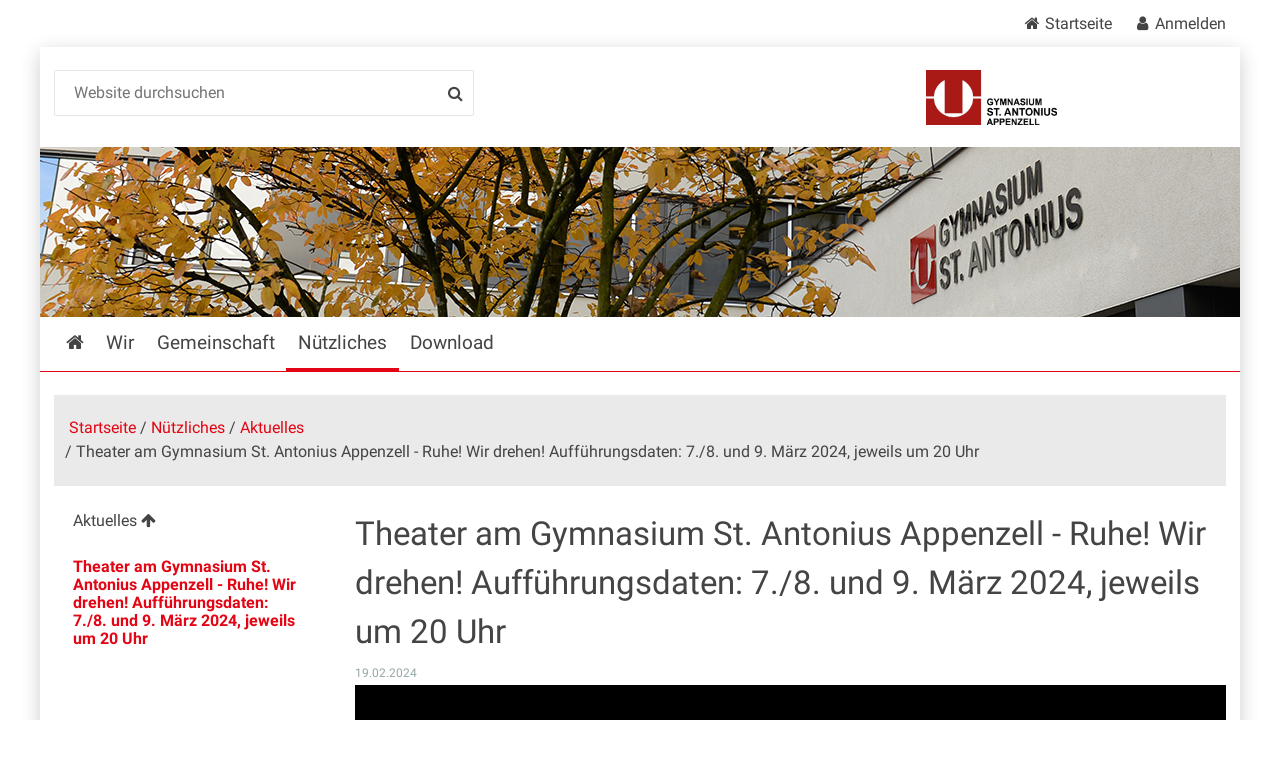

--- FILE ---
content_type: text/html;charset=utf-8
request_url: https://gymnasium.ai.ch/nuetzliches/aktuelles/theater-am-gymnasium-st-antonius-appenzell-ruhe-wir-drehen
body_size: 7214
content:
<!DOCTYPE html>
<html xmlns="http://www.w3.org/1999/xhtml" lang="de" class="blueberry-government" xml:lang="de">
  <head><meta http-equiv="Content-Type" content="text/html; charset=UTF-8" />
    
    
    
    
    
  <meta content="summary" name="twitter:card" /><meta content="Appenzell Innerrhoden Schule" property="og:site_name" /><meta content="Theater am Gymnasium St. Antonius Appenzell - Ruhe! Wir drehen! Aufführungsdaten: 7./8. und 9. März 2024, jeweils um 20 Uhr" property="og:title" /><meta content="website" property="og:type" /><meta content="" property="og:description" /><meta content="https://gymnasium.ai.ch/nuetzliches/aktuelles/theater-am-gymnasium-st-antonius-appenzell-ruhe-wir-drehen" property="og:url" /><meta content="https://gymnasium.ai.ch/logo.png" property="og:image" /><meta content="image/png" property="og:image:type" /><meta name="viewport" content="width=device-width, initial-scale=1.0, maximum-scale=5.0, minimum-scale=1.0" /><meta name="msapplication-config" content="https://gymnasium.ai.ch/browserconfig.xml?r=e4620179e08b5a2fe5990ebbe2208f3c174016550a50892b13ccbd9b672ba93f" /><meta name="theme-color" content="#ffffff" /><meta name="viewport" content="width=device-width, initial-scale=1.0, maximum-scale=5.0, minimum-scale=1.0" /><meta name="generator" content="Plone - http://plone.com" /><title>Theater am Gymnasium St. Antonius Appenzell - Ruhe! Wir drehen! Aufführungsdaten: 7./8. und 9. März 2024, jeweils um 20 Uhr — Appenzell Innerrhoden Schule</title><base href="https://gymnasium.ai.ch/nuetzliches/aktuelles/theater-am-gymnasium-st-antonius-appenzell-ruhe-wir-drehen/" /><style rel="stylesheet" type="text/css" id="headerimage-css" class="top">
body .navigation:before {
    background-image: url(https://gymnasium.ai.ch/bilderpools/panorama/titelbild.jpg/@@images/90b16bd9-d8b8-4eeb-92fa-bbdc34c41725.jpeg);
    height: 170px;
}

@media (max-width: 1024px) {
    body .navigation:before {
        height: 145px;
    }
}

</style><style type="text/css">

  /* Hide globalstatusmessage within the control panel
   * pending fix of Products.CMFPlone #2947
   */
  #content #globalstatusmessage {
    display: none;
  }
</style><link rel="canonical" href="https://gymnasium.ai.ch/nuetzliches/aktuelles/theater-am-gymnasium-st-antonius-appenzell-ruhe-wir-drehen" /><link rel="apple-touch-icon" sizes="180x180" href="https://gymnasium.ai.ch/@@logo/icon/APPLE_TOUCH_ICON?r=e4620179e08b5a2fe5990ebbe2208f3c174016550a50892b13ccbd9b672ba93f" /><link rel="icon" type="image/png" sizes="32x32" href="https://gymnasium.ai.ch/@@logo/icon/FAVICON_32X32?r=e4620179e08b5a2fe5990ebbe2208f3c174016550a50892b13ccbd9b672ba93f" /><link rel="icon" type="image/png" sizes="16x16" href="https://gymnasium.ai.ch/@@logo/icon/FAVICON_16X16?r=e4620179e08b5a2fe5990ebbe2208f3c174016550a50892b13ccbd9b672ba93f" /><link rel="icon" href="https://gymnasium.ai.ch/@@logo/icon/FAVICON?r=e4620179e08b5a2fe5990ebbe2208f3c174016550a50892b13ccbd9b672ba93f" /><link rel="manifest" href="https://gymnasium.ai.ch/manifest.json?r=e4620179e08b5a2fe5990ebbe2208f3c174016550a50892b13ccbd9b672ba93f" /><link rel="search" href="https://gymnasium.ai.ch/@@search" title="Website durchsuchen" /><link rel="stylesheet" type="text/css" href="https://gymnasium.ai.ch/++plone++production/++unique++2024-05-05T14:46:08.181495/default.css" data-bundle="production" /><link rel="stylesheet" type="text/css" href="https://gymnasium.ai.ch/++plone++static/++unique++None/plone-compiled.css" data-bundle="plone" /><link rel="stylesheet" type="text/css" href="https://gymnasium.ai.ch/++plone++static/++unique++2024-05-05%2014%3A46%3A06.958257/openlayers-compiled.css" data-bundle="openlayers" /><link rel="stylesheet" type="text/css" href="https://gymnasium.ai.ch/++plone++static/++unique++2024-05-05%2014%3A46%3A07.951434/geo-compiled.css" data-bundle="geo" /><link rel="stylesheet" type="text/css" href="https://gymnasium.ai.ch/++resource++ftw.calendar/fullcalendar.css?version=None" data-bundle="ftwcalendar" /><link rel="stylesheet" type="text/css" href="https://gymnasium.ai.ch/collective.js.jqueryui.custom.min.css?version=None" data-bundle="jqueryui" /><link rel="stylesheet" type="text/css" href="https://gymnasium.ai.ch/theming.css?cachekey=4338b39777841280077925d2f7931b85" /><script type="text/javascript">PORTAL_URL = 'https://gymnasium.ai.ch';</script><script type="text/javascript" src="https://gymnasium.ai.ch/++plone++production/++unique++2024-05-05T14:46:08.181495/default.js" data-bundle="production"></script><script type="text/javascript" src="https://gymnasium.ai.ch/++plone++ai.schule/++unique++None/js/web-compiled.js" data-bundle="ai-schule-resources"></script><script type="text/javascript" src="https://gymnasium.ai.ch/++plone++static/++unique++None/plone-compiled.min.js" data-bundle="plone"></script><script type="text/javascript" src="https://gymnasium.ai.ch/++plone++static/++unique++2024-05-05%2014%3A46%3A06.958257/openlayers-compiled.min.js" data-bundle="openlayers"></script><script type="text/javascript" src="https://gymnasium.ai.ch/++plone++static/++unique++2024-05-05%2014%3A46%3A07.951434/geo-compiled.min.js" data-bundle="geo"></script><script type="text/javascript" src="https://gymnasium.ai.ch/++resource++ftw.calendar/fullcalendar.js?version=None" data-bundle="ftwcalendar"></script><script type="text/javascript" src="https://gymnasium.ai.ch/collective.js.jqueryui.custom.min.js?version=None" data-bundle="jqueryui"></script><script type="text/javascript" src="https://gymnasium.ai.ch/++plone++ftw.simplelayout/++unique++2024-05-05%2014%3A46%3A08.179065/simplelayout-mapblock.js" data-bundle="ftw-simplelayout-mapblock-resources"></script><script type="text/javascript">PORTAL_URL = 'https://gymnasium.ai.ch';</script><script type="text/javascript">
        jQuery(function($){
            if (typeof($.datepicker) != "undefined"){
              $.datepicker.setDefaults(
                jQuery.extend($.datepicker.regional['de'],
                {dateFormat: 'dd.mm.yy'}));
            }
        });
        </script><script id="ftw-mobile-list-template" type="text/x-handlebars-template">

    <ul class="mobile-menu mobile-menu-{{name}}">
        {{#each items}}

            <li><a href="{{url}}">{{label}}</a></li>

         {{/each}}

    </ul>

</script><script id="ftw-mobile-navigation-template" type="text/x-handlebars-template">

    <div class="mobile-menu mobile-menu-{{name}}">

        {{#if settings.show_tabs}}
        <ul class="topLevelTabs">
            {{#each toplevel}}

                <li class="{{cssclass}}"><a href="{{url}}">{{title}}</a></li>

             {{/each}}

        </ul>
        {{/if}}

        <div class="tabPanes">
            <div class="tabPane">
                <ul class="{{classes}}">
                  {{#if parentNode}}

                  <li class="navParentNode {{#if parentNode.active}}navActiveNode{{/if}}">
                      <a href="{{parentNode.url}}" class="mobileActionNav up"
                         title="{{i18n "label_goto_parent"}} {{parentNode.title}}">
                          <span>{{i18n "label_goto_parent"}} {{parentNode.title}}</span>
                      </a>

                      <a href="{{parentNode.url}}">{{parentNode.title}}</a>
                  </li>

                  {{/if}}

                  {{#if currentNode.visible }}
                  <li class="navCurrentNode {{#if currentNode.active}}navActiveNode{{/if}}">
                      <a href="{{currentNode.url}}">{{currentNode.title}}</a>
                  </li>
                  {{/if}}

                  {{> list}}
                </ul>
            </div>
        </div>

    </div>
</script><script id="ftw-mobile-navigation-list-template" type="text/x-handlebars-template">
     {{#each nodes}}
        <li class="node {{#if has_children}}has-children{{else}}has-no-children{{/if}} {{#if active}}navActiveNode{{/if}}">

            <a href="{{url}}"{{#if externallink}} class="external-link"{{/if}}>{{title}}</a>

            <a href="{{url}}" class="mobileActionNav down"
               title="{{i18n "label_goto_children"}} {{title}}">
                <span>{{i18n "label_goto_children"}} {{title}}</span>
            </a>

            {{#if nodes}}
                <ul>
                    {{> list}}
                </ul>
            {{/if}}
        </li>
    {{/each}}
</script></head>
  <body id="visual-portal-wrapper" class="frontend icons-on pat-markspeciallinks plone-5 portaltype-ftw-news-news section-nuetzliches site-platform subsection-aktuelles subsection-aktuelles-theater-am-gymnasium-st-antonius-appenzell-ruhe-wir-drehen template-simplelayout-view thumbs-on userrole-anonymous viewpermission-view has-nav-column has-content-column" dir="ltr" data-i18ncatalogurl="https://gymnasium.ai.ch/plonejsi18n" data-pat-plone-modal="{&quot;actionOptions&quot;: {&quot;displayInModal&quot;: false}}" data-view-url="https://gymnasium.ai.ch/nuetzliches/aktuelles/theater-am-gymnasium-st-antonius-appenzell-ruhe-wir-drehen" data-pat-markspeciallinks="{&quot;external_links_open_new_window&quot;: true, &quot;mark_special_links&quot;: true}" data-ftw-colorbox-options="{&quot;photo&quot;: true,&quot;current&quot;: &quot;{current}/{total}&quot;,&quot;maxWidth&quot;: &quot;100%&quot;,&quot;maxHeight&quot;: &quot;100%&quot;}" data-portal-url="https://gymnasium.ai.ch" data-pat-pickadate="{&quot;selectYears&quot;: 200}" data-base-url="https://gymnasium.ai.ch/nuetzliches/aktuelles/theater-am-gymnasium-st-antonius-appenzell-ruhe-wir-drehen"><div class="masthead">
      <div class="row">
        <div id="ftw-mobile-wrapper">
    <nav id="ftw-mobile-menu-buttons" data-navrooturl="https://gymnasium.ai.ch" data-portaltitle=" Appenzell Innerrhoden Schule" data-currenturl="https://gymnasium.ai.ch/nuetzliches/aktuelles/theater-am-gymnasium-st-antonius-appenzell-ruhe-wir-drehen" data-i18n="{&amp;quot;label_goto_children&amp;quot;: &amp;quot;Link zu den Inhalten von: &amp;quot;, &amp;quot;label_goto_parent&amp;quot;: &amp;quot;Link zum \u00fcbergeordneten Inhalt: &amp;quot;}">
        <ul>
            <li id="navigation-mobile-button">
                
<a href="#" data-mobile_endpoint="@@mobilenav" data-mobile_startup_cachekey="f9043f0f3e819fcbb0f13da47e35f241" data-mobile_template="ftw-mobile-navigation-template" data-mobile_settings="{&quot;show_tabs&quot;: true, &quot;show_two_levels_on_root&quot;: false}" data-mobile_data="[]" data-mobile_label="Mobile navigation">
    Mobile navigation
</a>

            </li>
            <li id="servicenavigation-mobile-button">
                
<a href="#" data-mobile_endpoint="" data-mobile_startup_cachekey="" data-mobile_template="ftw-mobile-list-template" data-mobile_settings="{}" data-mobile_data="[{&quot;url&quot;: &quot;https://gymnasium.ai.ch&quot;, &quot;icon&quot;: &quot;home&quot;, &quot;target&quot;: &quot;_blank&quot;, &quot;label&quot;: &quot;Startseite&quot;}, {&quot;url&quot;: &quot;/login&quot;, &quot;icon&quot;: &quot;user&quot;, &quot;target&quot;: &quot;_blank&quot;, &quot;label&quot;: &quot;Anmelden&quot;}]" data-mobile_label="Service Navigation">
    Service Navigation
</a>

            </li>
            <li id="user-mobile-button">
                
<a href="#" data-mobile_endpoint="" data-mobile_startup_cachekey="" data-mobile_template="ftw-mobile-list-template" data-mobile_settings="{}" data-mobile_data="[{&quot;url&quot;: &quot;https://gymnasium.ai.ch/login&quot;, &quot;label&quot;: &quot;Anmelden&quot;}]" data-mobile_label="User menu">
    User menu
</a>

            </li>
        </ul>
    </nav>
    <div id="ftw-mobile-menu" aria-hidden="true"></div>
    <div id="ftw-mobile-menu-overlay"></div>
</div>
        
        <a id="portal-mobilelogo" href="https://gymnasium.ai.ch">
   <img src="https://gymnasium.ai.ch/@@logo/logo/MOBILE_LOGO?r=e4620179e08b5a2fe5990ebbe2208f3c174016550a50892b13ccbd9b672ba93f" />
</a>
        <div id="portal-top">
          
          
          <div id="service-navigation">

        <h2 class="hiddenStructure">Servicenavigation</h2>
        <ul>
            
                <li>
                    <a class="fa-icon fa-home" href="https://gymnasium.ai.ch" target="_blank">Startseite</a>
                </li>
            
                <li>
                    <a class="fa-icon fa-user" href="/login" target="_blank">Anmelden</a>
                </li>
            

            
        </ul>

    </div>
          <div id="portal-languageselector-wrapper">
            
          </div>
        </div>
      </div>
    </div><div id="container">
      <div id="page-wrapper" class="clearfix">
        <div id="header" class="clearfix">
          <div class="logo">
            <a id="portal-logo" href="https://gymnasium.ai.ch">
   <img src="https://gymnasium.ai.ch/@@logo/logo/get_logo?r=e4620179e08b5a2fe5990ebbe2208f3c174016550a50892b13ccbd9b672ba93f" />
</a>
            <h2 class="hiddenStructure">Logo</h2>
            <div id="portal-searchbox">

    <form id="searchGadget_form" action="https://gymnasium.ai.ch/@@search" role="search" data-pat-livesearch="ajaxUrl:https://gymnasium.ai.ch/@@ajax-search" class="pat-livesearch">

        <div class="LSBox">
        <label class="hiddenStructure" for="searchGadget">Website durchsuchen</label>
             
        <div class="searchSection">
            <input id="searchbox_currentfolder_only" class="noborder" type="checkbox" name="path" value="/gym-st-antonius/platform/nuetzliches/aktuelles/theater-am-gymnasium-st-antonius-appenzell-ruhe-wir-drehen" />
            <label for="searchbox_currentfolder_only" style="cursor: pointer">nur im aktuellen Bereich</label>
        </div>
             
        <input name="SearchableText" type="text" size="18" id="searchGadget" title="Website durchsuchen" placeholder="Website durchsuchen" class="searchField" />

        <input class="searchButton" type="submit" value="Suche" />

         </div>
    </form>

    <div id="portal-advanced-search" class="hiddenStructure">
        <a href="https://gymnasium.ai.ch/@@search">Erweiterte Suche…</a>
    </div>

</div>
          </div>
          <div class="navigation">
            <div class="navigation-row">
              <nav class="global-navigation">
                <ul id="portal-globalnav" role="menubar"><li id="portaltab-index_html" class="plain"><a href="https://gymnasium.ai.ch" role="menuitem" aria-haspopup="true" aria-owns="nav_index_html" aria-controls="nav_index_html" aria-describedby="">Startseite</a></li><li id="portaltab-wir" class="plain"><a href="https://gymnasium.ai.ch/wir" role="menuitem" aria-haspopup="true" aria-owns="nav_wir" aria-controls="nav_wir" data-flyout-cachekey="2b1fed8895e2bd06d94eae458c8b0703" aria-describedby="">Wir</a></li><li id="portaltab-gemeinschaft" class="plain"><a href="https://gymnasium.ai.ch/gemeinschaft" role="menuitem" aria-haspopup="true" aria-owns="nav_gemeinschaft" aria-controls="nav_gemeinschaft" data-flyout-cachekey="3239ec5ea35cc9b971582f8de0a7c77b" aria-describedby="">Gemeinschaft</a></li><li id="portaltab-nuetzliches" class="selected"><a href="https://gymnasium.ai.ch/nuetzliches" role="menuitem" aria-haspopup="true" aria-owns="nav_nuetzliches" aria-controls="nav_nuetzliches" data-flyout-cachekey="9e99c6db1c0ec12079877fc825bd5e7a" aria-describedby="menu-selected">Nützliches</a></li><li id="portaltab-download" class="plain"><a href="https://gymnasium.ai.ch/download" role="menuitem" aria-haspopup="true" aria-owns="nav_download" aria-controls="nav_download" data-flyout-cachekey="ec0e2b016a2b07598daa5a8f074ea7bb" aria-describedby="">Download</a></li></ul>
              </nav>
            </div>
          </div>
          <div id="globalstatusmessage">
          </div>
      


      <div>
      </div>
    
          <!-- closes #header -->
        </div>

        <div id="columns" class="clearfix">
          
          <div class="row">
            <div id="breadcrumbs-wrapper">
              <div id="portal-breadcrumbs">
  <div class="container">
    <span id="breadcrumbs-you-are-here" class="hiddenStructure">Sie sind hier</span>
    <ol aria-labelledby="breadcrumbs-you-are-here">
      <li id="breadcrumbs-home">
        <a href="https://gymnasium.ai.ch">Startseite</a>
      </li>
      <li id="breadcrumbs-1">
        
          <a href="https://gymnasium.ai.ch/nuetzliches">Nützliches</a>
          
        
      </li>
      <li id="breadcrumbs-2">
        
          <a href="https://gymnasium.ai.ch/nuetzliches/aktuelles">Aktuelles</a>
          
        
      </li>
      <li id="breadcrumbs-3">
        
          
          <span id="breadcrumbs-current">Theater am Gymnasium St. Antonius Appenzell - Ruhe! Wir drehen! Aufführungsdaten: 7./8. und 9. März 2024, jeweils um 20 Uhr</span>
        
      </li>
    </ol>
  </div>
</div>

              <div id="document-actions">
        

        

    </div>

              <div class="visualClear"></div>

            </div>
          </div>

          <div class="row">

            <div id="column-navigation">
      
        
<div class="portletWrapper" id="portletwrapper-706c6f6e652e6c656674636f6c756d6e0a636f6e746578740a2f67796d2d73742d616e746f6e6975732f706c6174666f726d0a6e617669676174696f6e" data-portlethash="706c6f6e652e6c656674636f6c756d6e0a636f6e746578740a2f67796d2d73742d616e746f6e6975732f706c6174666f726d0a6e617669676174696f6e">

  <nav class="navigation-tree">
      <ul role="menubar">

          <li class="parent">
              <a role="menuitem" href="https://gymnasium.ai.ch/nuetzliches/aktuelles">
                 <span> Aktuelles</span>
              </a>
              

            <ul>

                <li class="current">
                    <a role="menuitem">Theater am Gymnasium St. Antonius Appenzell - Ruhe! Wir drehen! Aufführungsdaten: 7./8. und 9. März 2024, jeweils um 20 Uhr</a>

                  <ul>
                      
                  </ul>

                </li>
            </ul>
          </li>
      </ul>
  </nav>

</div>


      
    </div>


            <div id="column-content">

      

      <div>


        

        <article id="content">

          

          <header>
            <div id="viewlet-above-content-title"><span id="social-tags-body" style="display: none" itemscope="" itemtype="http://schema.org/WebPage">
  <span itemprop="name">Theater am Gymnasium St. Antonius Appenzell - Ruhe! Wir drehen! Aufführungsdaten: 7./8. und 9. März 2024, jeweils um 20 Uhr</span>
  <span itemprop="description"></span>
  <span itemprop="url">https://gymnasium.ai.ch/nuetzliches/aktuelles/theater-am-gymnasium-st-antonius-appenzell-ruhe-wir-drehen</span>
  <span itemprop="image">https://gymnasium.ai.ch/logo.png</span>
</span>

</div>
            
        
            <h1 class="documentFirstHeading">Theater am Gymnasium St. Antonius Appenzell - Ruhe! Wir drehen! Aufführungsdaten: 7./8. und 9. März 2024, jeweils um 20 Uhr</h1>
        
    
            <div id="viewlet-below-content-title">




    <span class="news-date">19.02.2024</span>


</div>

            
              

            
          </header>

          <div id="viewlet-above-content-body"></div>
          <div id="content-core">
            <div>

        <input type="hidden" name="_authenticator" value="cb82be6a5ec19ed825514c8a88194d0496d0bc33" />
        <div id="default" data-sl-settings="{&quot;layouts&quot;: [1, 2, 3, 4], &quot;canEdit&quot;: false, &quot;canChangeLayout&quot;: false}" class="sl-simplelayout"><div class="sl-layout"><div class="sl-layout-content " data-config="{}"><div class="sl-columns"><div class="sl-column sl-col-1"><div class="sl-block ftw-simplelayout-videoblock" data-type="ftw-simplelayout-videoblock" data-uid="7a434c03315c4c64a19089b2e6a76ef1" data-url="https://gymnasium.ai.ch/nuetzliches/aktuelles/theater-am-gymnasium-st-antonius-appenzell-ruhe-wir-drehen/ftw-simplelayout-videoblock"><a name="ftw-simplelayout-videoblock" id="ftw-simplelayout-videoblock"></a><div class="sl-block-content">
<iframe width="100%" height="500px" frameborder="0" allow="autoplay; encrypted-media" allowfullscreen="" src="https://www.youtube-nocookie.com/embed/tys5tMl5ppw"></iframe>
</div></div></div></div></div></div>
<div class="sl-layout"><div class="sl-layout-content " data-config="{}"><div class="sl-columns"><div class="sl-column sl-col-1"><div class="sl-block ftw-simplelayout-textblock" data-type="ftw-simplelayout-textblock" data-uid="9562de5acdd04ce09b9066a4b390ffe3" data-url="https://gymnasium.ai.ch/nuetzliches/aktuelles/theater-am-gymnasium-st-antonius-appenzell-ruhe-wir-drehen/ftw-simplelayout-textblock"><a name="ftw-simplelayout-textblock" id="ftw-simplelayout-textblock"></a><div class="sl-block-content">
  


    
      
    


    
      
      <p>Die Theatergruppe des Gymnasiums St. Antonius Appenzell führt dieses Jahr leider kein Theaterstück auf. Nein! Es wird gedreht. Und zwar ein Film. Genauer gesagt eine Szene für einen Film. Und diese Szene wird zusammen mit Ihnen im Publikum aufgezeichnet. <br /><br />Seien Sie live dabei, wenn es heisst: „RUHE! WIR DREHEN!“ <br /><br />Da gibt es nur ein Problem, oder vielleicht zwei … oder drei … <br /><br />Die Techniker sind nicht zu gebrauchen, die Maskenbildnerin spricht nur rumänisch, der Regisseur ist vor lauter Schmetterlingen im Bauch nicht bei der Sache, und, und, und das Schlimmste ist … <br /><br />Naja, am besten Sie sehen es selbst! </p>
<p>Nach der Originalkomödie „Silence, on tourne!“ von Patrick Haudecoeur und Gérald Sibleyras<br /><br />Deutsche Fassung von Dieter Dieter Hallervorden</p>
<p>Eine Koproduktion der Wahlpflichtfächer «Theater» sowie «Bühnentechnik und Gastronomie» des Gymnasiums St. Antonius Appenzell.<br /><br />Die Kulissen wurden mit Unterstützung der Werkgruppen der beiden 1. Gymnasialklassen hergestellt.</p>
<p></p>
      
    


  

</div></div><div class="sl-block ftw-simplelayout-filelistingblock" data-type="ftw-simplelayout-filelistingblock" data-uid="baeab7340d294496be95822c2bcb759a" data-url="https://gymnasium.ai.ch/nuetzliches/aktuelles/theater-am-gymnasium-st-antonius-appenzell-ruhe-wir-drehen/flyer"><a name="flyer" id="flyer"></a><div class="sl-block-content">
  


    
      <h2>Flyer</h2>
    


    
      
    


    
      <table class="listing nosort">
    <caption class="hiddenStructure">Flyer</caption>
    <colgroup>
        <col class="col-portal_type" />
        <col class="col-sortable_title" />
        <col class="col-modified" />
    </colgroup>
    <thead>
        <tr>
            
                <th class="header-portal_type None">
                    <span>Typ</span>
                </th>
            
                <th class="header-sortable_title None">
                    <span>Titel</span>
                </th>
            
                <th class="header-modified None">
                    <span>Bearbeitet</span>
                </th>
            
        </tr>
    </thead>
    <tbody>
        <tr>
            <td class="column-portal_type">
                <span class="linkWrapper"><a href="https://gymnasium.ai.ch/nuetzliches/aktuelles/theater-am-gymnasium-st-antonius-appenzell-ruhe-wir-drehen/flyer/ruhe-wir-drehen.pdf/download" title=""><span class="mimetype-icon icon-mimetype-mt-application-pdf"></span></a></span>
            </td>
            <td class="column-sortable_title">
                <span class="linkWrapper"><a href="https://gymnasium.ai.ch/nuetzliches/aktuelles/theater-am-gymnasium-st-antonius-appenzell-ruhe-wir-drehen/flyer/ruhe-wir-drehen.pdf/download" title="">Ruhe! Wir drehen!.pdf</a></span>
            </td>
            <td class="column-modified">
                21.02.2024
            </td>
        </tr>
    </tbody>
</table>

      
    


  

</div></div></div></div></div></div>
</div>


    </div>
          </div>
          <div id="viewlet-below-content-body">






    <div class="visualClear"><!-- --></div>

    


<div class="socialMediaShareLink">

<iframe width="97" height="20" style="border:none;overflow:hidden" scrolling="no" frameborder="0" allowtransparency="true" src="https://www.facebook.com/plugins/share_button.php?href=https%3A%2F%2Fgymnasium.ai.ch%2Fnuetzliches%2Faktuelles%2Ftheater-am-gymnasium-st-antonius-appenzell-ruhe-wir-drehen&amp;layout=button&amp;mobile_iframe=true&amp;width=97&amp;height=20&amp;appId"></iframe>

</div>
</div>

          
        </article>

        

<!--                 <metal:sub define-slot="sub" tal:content="nothing">
                   This slot is here for backwards compatibility only.
                   Don't use it in your custom templates.
                </metal:sub> -->
      </div>

      
      <footer>
        <div id="viewlet-below-content">





</div>
      </footer>
    </div>

            
          </div>

        </div>

        <div id="footer" class="clearfix"><div id="ftw-footer" class="row">
  <div id="footer-column-1" class="col-lg-3">
<div class="portletWrapper" id="portletwrapper-6674772e666f6f7465722e636f6c756d6e310a636f6e746578740a2f67796d2d73742d616e746f6e6975732f706c6174666f726d0a73742d616e746f6e6975732d67796d6e617369756d" data-portlethash="6674772e666f6f7465722e636f6c756d6e310a636f6e746578740a2f67796d2d73742d616e746f6e6975732f706c6174666f726d0a73742d616e746f6e6975732d67796d6e617369756d"><div class="portletStaticText portlet-static-gymnasium-st-antonius"><p class=" "><strong>Gymnasium <strong>St. Antonius</strong></strong><br />Hauptgasse 51<br />9050 Appenzell</p>
<p>Telefon: 071 788 98 00<br />E-Mail: <a class="email-link" href="mailto:info@gym.ai.ch" target="_self" title="">info@gym.ai.ch</a><br /><br /></p></div>


</div>

</div>
  <div id="footer-column-2" class="col-lg-3">
<div class="portletWrapper" id="portletwrapper-6674772e666f6f7465722e636f6c756d6e320a636f6e746578740a2f67796d2d73742d616e746f6e6975732f706c6174666f726d0a6f66666e756e67737a656974656e" data-portlethash="6674772e666f6f7465722e636f6c756d6e320a636f6e746578740a2f67796d2d73742d616e746f6e6975732f706c6174666f726d0a6f66666e756e67737a656974656e"><div class="portletStaticText portlet-static-offnungszeiten"><p>Öffnungszeiten Sekretariat:<br /><br />Montag-Donnerstag<br />07.15-12.00 / 13.30-17.00 Uhr</p>
<p>Freitag<br />07.15-12.00 / 13.30-16.30 Uhr</p></div>


</div>

</div>
  <div id="footer-column-3" class="col-lg-3">
<div class="portletWrapper" id="portletwrapper-6674772e666f6f7465722e636f6c756d6e330a636f6e746578740a2f67796d2d73742d616e746f6e6975732f706c6174666f726d0a6c696e6b73" data-portlethash="6674772e666f6f7465722e636f6c756d6e330a636f6e746578740a2f67796d2d73742d616e746f6e6975732f706c6174666f726d0a6c696e6b73"><div class="portletStaticText portlet-static-links"><p><a title="" href="https://portal.office.com" class="external-link" target="_self">portal.office.com</a></p></div>


</div>

</div>
  <div id="footer-column-4" class="col-lg-3">
<div class="portletWrapper" id="portletwrapper-6674772e666f6f7465722e636f6c756d6e340a636f6e746578740a2f67796d2d73742d616e746f6e6975732f706c6174666f726d0a696d7072657373756d" data-portlethash="6674772e666f6f7465722e636f6c756d6e340a636f6e746578740a2f67796d2d73742d616e746f6e6975732f706c6174666f726d0a696d7072657373756d"><div class="portletStaticText portlet-static-impressum"><p><a title="" href="https://gymnasium.ai.ch/nuetzliches/aktuelles" class="internal-link" target="_self">Aktuelles<br /></a><a title="" href="https://gymnasium.ai.ch/nuetzliches/termine" class="internal-link" target="_self">Agenda<br /></a><a title="" href="https://gymnasium.ai.ch/wir" class="internal-link" target="_self">Kontakt<br /></a><a title="" href="https://gymnasium.ai.ch/impressum" class="internal-link" target="_self">Impressum</a></p>
<p> </p></div>


</div>

</div>
  <div class="visualClear"><!-- --></div>
  
</div></div>

      </div>
      <div id="bottom-actions">
        <div class="row">
          <ul id="portal-siteactions">

    <li id="siteaction-sitemap"><a href="https://gymnasium.ai.ch/sitemap" title="Übersicht">Übersicht</a></li>
    <li id="siteaction-contact"><a href="https://gymnasium.ai.ch/@@contact-info" title="Kontakt">Kontakt</a></li>
</ul>
        </div>
      </div><script type="text/javascript">
  var _paq = _paq || [];
  // tracker methods like "setCustomDimension" should be called before "trackPageView"
  _paq.push(['trackPageView']);
  _paq.push(['enableLinkTracking']);
  (function() {
    var u="//piwik.ai.ch/";
    _paq.push(['setTrackerUrl', u+'piwik.php']);
    _paq.push(['setSiteId', '3']);
    var d=document, g=d.createElement('script'), s=d.getElementsByTagName('script')[0];
    g.type='text/javascript'; g.async=true; g.defer=true; g.src=u+'piwik.js'; s.parentNode.insertBefore(g,s);
  })();
</script>

      <!-- closes #container -->
    </div></body>
</html>

--- FILE ---
content_type: text/html; charset=utf-8
request_url: https://www.youtube-nocookie.com/embed/tys5tMl5ppw
body_size: 51949
content:
<!DOCTYPE html><html lang="en" dir="ltr" data-cast-api-enabled="true"><head><meta name="viewport" content="width=device-width, initial-scale=1"><meta name="robots" content="noindex"><script nonce="5hjI8bZLfysNRsd_K0QfqQ">if ('undefined' == typeof Symbol || 'undefined' == typeof Symbol.iterator) {delete Array.prototype.entries;}</script><style name="www-roboto" nonce="mI5ylvmQSyMjuAUlvmzOgg">@font-face{font-family:'Roboto';font-style:normal;font-weight:400;font-stretch:100%;src:url(//fonts.gstatic.com/s/roboto/v48/KFO7CnqEu92Fr1ME7kSn66aGLdTylUAMa3GUBHMdazTgWw.woff2)format('woff2');unicode-range:U+0460-052F,U+1C80-1C8A,U+20B4,U+2DE0-2DFF,U+A640-A69F,U+FE2E-FE2F;}@font-face{font-family:'Roboto';font-style:normal;font-weight:400;font-stretch:100%;src:url(//fonts.gstatic.com/s/roboto/v48/KFO7CnqEu92Fr1ME7kSn66aGLdTylUAMa3iUBHMdazTgWw.woff2)format('woff2');unicode-range:U+0301,U+0400-045F,U+0490-0491,U+04B0-04B1,U+2116;}@font-face{font-family:'Roboto';font-style:normal;font-weight:400;font-stretch:100%;src:url(//fonts.gstatic.com/s/roboto/v48/KFO7CnqEu92Fr1ME7kSn66aGLdTylUAMa3CUBHMdazTgWw.woff2)format('woff2');unicode-range:U+1F00-1FFF;}@font-face{font-family:'Roboto';font-style:normal;font-weight:400;font-stretch:100%;src:url(//fonts.gstatic.com/s/roboto/v48/KFO7CnqEu92Fr1ME7kSn66aGLdTylUAMa3-UBHMdazTgWw.woff2)format('woff2');unicode-range:U+0370-0377,U+037A-037F,U+0384-038A,U+038C,U+038E-03A1,U+03A3-03FF;}@font-face{font-family:'Roboto';font-style:normal;font-weight:400;font-stretch:100%;src:url(//fonts.gstatic.com/s/roboto/v48/KFO7CnqEu92Fr1ME7kSn66aGLdTylUAMawCUBHMdazTgWw.woff2)format('woff2');unicode-range:U+0302-0303,U+0305,U+0307-0308,U+0310,U+0312,U+0315,U+031A,U+0326-0327,U+032C,U+032F-0330,U+0332-0333,U+0338,U+033A,U+0346,U+034D,U+0391-03A1,U+03A3-03A9,U+03B1-03C9,U+03D1,U+03D5-03D6,U+03F0-03F1,U+03F4-03F5,U+2016-2017,U+2034-2038,U+203C,U+2040,U+2043,U+2047,U+2050,U+2057,U+205F,U+2070-2071,U+2074-208E,U+2090-209C,U+20D0-20DC,U+20E1,U+20E5-20EF,U+2100-2112,U+2114-2115,U+2117-2121,U+2123-214F,U+2190,U+2192,U+2194-21AE,U+21B0-21E5,U+21F1-21F2,U+21F4-2211,U+2213-2214,U+2216-22FF,U+2308-230B,U+2310,U+2319,U+231C-2321,U+2336-237A,U+237C,U+2395,U+239B-23B7,U+23D0,U+23DC-23E1,U+2474-2475,U+25AF,U+25B3,U+25B7,U+25BD,U+25C1,U+25CA,U+25CC,U+25FB,U+266D-266F,U+27C0-27FF,U+2900-2AFF,U+2B0E-2B11,U+2B30-2B4C,U+2BFE,U+3030,U+FF5B,U+FF5D,U+1D400-1D7FF,U+1EE00-1EEFF;}@font-face{font-family:'Roboto';font-style:normal;font-weight:400;font-stretch:100%;src:url(//fonts.gstatic.com/s/roboto/v48/KFO7CnqEu92Fr1ME7kSn66aGLdTylUAMaxKUBHMdazTgWw.woff2)format('woff2');unicode-range:U+0001-000C,U+000E-001F,U+007F-009F,U+20DD-20E0,U+20E2-20E4,U+2150-218F,U+2190,U+2192,U+2194-2199,U+21AF,U+21E6-21F0,U+21F3,U+2218-2219,U+2299,U+22C4-22C6,U+2300-243F,U+2440-244A,U+2460-24FF,U+25A0-27BF,U+2800-28FF,U+2921-2922,U+2981,U+29BF,U+29EB,U+2B00-2BFF,U+4DC0-4DFF,U+FFF9-FFFB,U+10140-1018E,U+10190-1019C,U+101A0,U+101D0-101FD,U+102E0-102FB,U+10E60-10E7E,U+1D2C0-1D2D3,U+1D2E0-1D37F,U+1F000-1F0FF,U+1F100-1F1AD,U+1F1E6-1F1FF,U+1F30D-1F30F,U+1F315,U+1F31C,U+1F31E,U+1F320-1F32C,U+1F336,U+1F378,U+1F37D,U+1F382,U+1F393-1F39F,U+1F3A7-1F3A8,U+1F3AC-1F3AF,U+1F3C2,U+1F3C4-1F3C6,U+1F3CA-1F3CE,U+1F3D4-1F3E0,U+1F3ED,U+1F3F1-1F3F3,U+1F3F5-1F3F7,U+1F408,U+1F415,U+1F41F,U+1F426,U+1F43F,U+1F441-1F442,U+1F444,U+1F446-1F449,U+1F44C-1F44E,U+1F453,U+1F46A,U+1F47D,U+1F4A3,U+1F4B0,U+1F4B3,U+1F4B9,U+1F4BB,U+1F4BF,U+1F4C8-1F4CB,U+1F4D6,U+1F4DA,U+1F4DF,U+1F4E3-1F4E6,U+1F4EA-1F4ED,U+1F4F7,U+1F4F9-1F4FB,U+1F4FD-1F4FE,U+1F503,U+1F507-1F50B,U+1F50D,U+1F512-1F513,U+1F53E-1F54A,U+1F54F-1F5FA,U+1F610,U+1F650-1F67F,U+1F687,U+1F68D,U+1F691,U+1F694,U+1F698,U+1F6AD,U+1F6B2,U+1F6B9-1F6BA,U+1F6BC,U+1F6C6-1F6CF,U+1F6D3-1F6D7,U+1F6E0-1F6EA,U+1F6F0-1F6F3,U+1F6F7-1F6FC,U+1F700-1F7FF,U+1F800-1F80B,U+1F810-1F847,U+1F850-1F859,U+1F860-1F887,U+1F890-1F8AD,U+1F8B0-1F8BB,U+1F8C0-1F8C1,U+1F900-1F90B,U+1F93B,U+1F946,U+1F984,U+1F996,U+1F9E9,U+1FA00-1FA6F,U+1FA70-1FA7C,U+1FA80-1FA89,U+1FA8F-1FAC6,U+1FACE-1FADC,U+1FADF-1FAE9,U+1FAF0-1FAF8,U+1FB00-1FBFF;}@font-face{font-family:'Roboto';font-style:normal;font-weight:400;font-stretch:100%;src:url(//fonts.gstatic.com/s/roboto/v48/KFO7CnqEu92Fr1ME7kSn66aGLdTylUAMa3OUBHMdazTgWw.woff2)format('woff2');unicode-range:U+0102-0103,U+0110-0111,U+0128-0129,U+0168-0169,U+01A0-01A1,U+01AF-01B0,U+0300-0301,U+0303-0304,U+0308-0309,U+0323,U+0329,U+1EA0-1EF9,U+20AB;}@font-face{font-family:'Roboto';font-style:normal;font-weight:400;font-stretch:100%;src:url(//fonts.gstatic.com/s/roboto/v48/KFO7CnqEu92Fr1ME7kSn66aGLdTylUAMa3KUBHMdazTgWw.woff2)format('woff2');unicode-range:U+0100-02BA,U+02BD-02C5,U+02C7-02CC,U+02CE-02D7,U+02DD-02FF,U+0304,U+0308,U+0329,U+1D00-1DBF,U+1E00-1E9F,U+1EF2-1EFF,U+2020,U+20A0-20AB,U+20AD-20C0,U+2113,U+2C60-2C7F,U+A720-A7FF;}@font-face{font-family:'Roboto';font-style:normal;font-weight:400;font-stretch:100%;src:url(//fonts.gstatic.com/s/roboto/v48/KFO7CnqEu92Fr1ME7kSn66aGLdTylUAMa3yUBHMdazQ.woff2)format('woff2');unicode-range:U+0000-00FF,U+0131,U+0152-0153,U+02BB-02BC,U+02C6,U+02DA,U+02DC,U+0304,U+0308,U+0329,U+2000-206F,U+20AC,U+2122,U+2191,U+2193,U+2212,U+2215,U+FEFF,U+FFFD;}@font-face{font-family:'Roboto';font-style:normal;font-weight:500;font-stretch:100%;src:url(//fonts.gstatic.com/s/roboto/v48/KFO7CnqEu92Fr1ME7kSn66aGLdTylUAMa3GUBHMdazTgWw.woff2)format('woff2');unicode-range:U+0460-052F,U+1C80-1C8A,U+20B4,U+2DE0-2DFF,U+A640-A69F,U+FE2E-FE2F;}@font-face{font-family:'Roboto';font-style:normal;font-weight:500;font-stretch:100%;src:url(//fonts.gstatic.com/s/roboto/v48/KFO7CnqEu92Fr1ME7kSn66aGLdTylUAMa3iUBHMdazTgWw.woff2)format('woff2');unicode-range:U+0301,U+0400-045F,U+0490-0491,U+04B0-04B1,U+2116;}@font-face{font-family:'Roboto';font-style:normal;font-weight:500;font-stretch:100%;src:url(//fonts.gstatic.com/s/roboto/v48/KFO7CnqEu92Fr1ME7kSn66aGLdTylUAMa3CUBHMdazTgWw.woff2)format('woff2');unicode-range:U+1F00-1FFF;}@font-face{font-family:'Roboto';font-style:normal;font-weight:500;font-stretch:100%;src:url(//fonts.gstatic.com/s/roboto/v48/KFO7CnqEu92Fr1ME7kSn66aGLdTylUAMa3-UBHMdazTgWw.woff2)format('woff2');unicode-range:U+0370-0377,U+037A-037F,U+0384-038A,U+038C,U+038E-03A1,U+03A3-03FF;}@font-face{font-family:'Roboto';font-style:normal;font-weight:500;font-stretch:100%;src:url(//fonts.gstatic.com/s/roboto/v48/KFO7CnqEu92Fr1ME7kSn66aGLdTylUAMawCUBHMdazTgWw.woff2)format('woff2');unicode-range:U+0302-0303,U+0305,U+0307-0308,U+0310,U+0312,U+0315,U+031A,U+0326-0327,U+032C,U+032F-0330,U+0332-0333,U+0338,U+033A,U+0346,U+034D,U+0391-03A1,U+03A3-03A9,U+03B1-03C9,U+03D1,U+03D5-03D6,U+03F0-03F1,U+03F4-03F5,U+2016-2017,U+2034-2038,U+203C,U+2040,U+2043,U+2047,U+2050,U+2057,U+205F,U+2070-2071,U+2074-208E,U+2090-209C,U+20D0-20DC,U+20E1,U+20E5-20EF,U+2100-2112,U+2114-2115,U+2117-2121,U+2123-214F,U+2190,U+2192,U+2194-21AE,U+21B0-21E5,U+21F1-21F2,U+21F4-2211,U+2213-2214,U+2216-22FF,U+2308-230B,U+2310,U+2319,U+231C-2321,U+2336-237A,U+237C,U+2395,U+239B-23B7,U+23D0,U+23DC-23E1,U+2474-2475,U+25AF,U+25B3,U+25B7,U+25BD,U+25C1,U+25CA,U+25CC,U+25FB,U+266D-266F,U+27C0-27FF,U+2900-2AFF,U+2B0E-2B11,U+2B30-2B4C,U+2BFE,U+3030,U+FF5B,U+FF5D,U+1D400-1D7FF,U+1EE00-1EEFF;}@font-face{font-family:'Roboto';font-style:normal;font-weight:500;font-stretch:100%;src:url(//fonts.gstatic.com/s/roboto/v48/KFO7CnqEu92Fr1ME7kSn66aGLdTylUAMaxKUBHMdazTgWw.woff2)format('woff2');unicode-range:U+0001-000C,U+000E-001F,U+007F-009F,U+20DD-20E0,U+20E2-20E4,U+2150-218F,U+2190,U+2192,U+2194-2199,U+21AF,U+21E6-21F0,U+21F3,U+2218-2219,U+2299,U+22C4-22C6,U+2300-243F,U+2440-244A,U+2460-24FF,U+25A0-27BF,U+2800-28FF,U+2921-2922,U+2981,U+29BF,U+29EB,U+2B00-2BFF,U+4DC0-4DFF,U+FFF9-FFFB,U+10140-1018E,U+10190-1019C,U+101A0,U+101D0-101FD,U+102E0-102FB,U+10E60-10E7E,U+1D2C0-1D2D3,U+1D2E0-1D37F,U+1F000-1F0FF,U+1F100-1F1AD,U+1F1E6-1F1FF,U+1F30D-1F30F,U+1F315,U+1F31C,U+1F31E,U+1F320-1F32C,U+1F336,U+1F378,U+1F37D,U+1F382,U+1F393-1F39F,U+1F3A7-1F3A8,U+1F3AC-1F3AF,U+1F3C2,U+1F3C4-1F3C6,U+1F3CA-1F3CE,U+1F3D4-1F3E0,U+1F3ED,U+1F3F1-1F3F3,U+1F3F5-1F3F7,U+1F408,U+1F415,U+1F41F,U+1F426,U+1F43F,U+1F441-1F442,U+1F444,U+1F446-1F449,U+1F44C-1F44E,U+1F453,U+1F46A,U+1F47D,U+1F4A3,U+1F4B0,U+1F4B3,U+1F4B9,U+1F4BB,U+1F4BF,U+1F4C8-1F4CB,U+1F4D6,U+1F4DA,U+1F4DF,U+1F4E3-1F4E6,U+1F4EA-1F4ED,U+1F4F7,U+1F4F9-1F4FB,U+1F4FD-1F4FE,U+1F503,U+1F507-1F50B,U+1F50D,U+1F512-1F513,U+1F53E-1F54A,U+1F54F-1F5FA,U+1F610,U+1F650-1F67F,U+1F687,U+1F68D,U+1F691,U+1F694,U+1F698,U+1F6AD,U+1F6B2,U+1F6B9-1F6BA,U+1F6BC,U+1F6C6-1F6CF,U+1F6D3-1F6D7,U+1F6E0-1F6EA,U+1F6F0-1F6F3,U+1F6F7-1F6FC,U+1F700-1F7FF,U+1F800-1F80B,U+1F810-1F847,U+1F850-1F859,U+1F860-1F887,U+1F890-1F8AD,U+1F8B0-1F8BB,U+1F8C0-1F8C1,U+1F900-1F90B,U+1F93B,U+1F946,U+1F984,U+1F996,U+1F9E9,U+1FA00-1FA6F,U+1FA70-1FA7C,U+1FA80-1FA89,U+1FA8F-1FAC6,U+1FACE-1FADC,U+1FADF-1FAE9,U+1FAF0-1FAF8,U+1FB00-1FBFF;}@font-face{font-family:'Roboto';font-style:normal;font-weight:500;font-stretch:100%;src:url(//fonts.gstatic.com/s/roboto/v48/KFO7CnqEu92Fr1ME7kSn66aGLdTylUAMa3OUBHMdazTgWw.woff2)format('woff2');unicode-range:U+0102-0103,U+0110-0111,U+0128-0129,U+0168-0169,U+01A0-01A1,U+01AF-01B0,U+0300-0301,U+0303-0304,U+0308-0309,U+0323,U+0329,U+1EA0-1EF9,U+20AB;}@font-face{font-family:'Roboto';font-style:normal;font-weight:500;font-stretch:100%;src:url(//fonts.gstatic.com/s/roboto/v48/KFO7CnqEu92Fr1ME7kSn66aGLdTylUAMa3KUBHMdazTgWw.woff2)format('woff2');unicode-range:U+0100-02BA,U+02BD-02C5,U+02C7-02CC,U+02CE-02D7,U+02DD-02FF,U+0304,U+0308,U+0329,U+1D00-1DBF,U+1E00-1E9F,U+1EF2-1EFF,U+2020,U+20A0-20AB,U+20AD-20C0,U+2113,U+2C60-2C7F,U+A720-A7FF;}@font-face{font-family:'Roboto';font-style:normal;font-weight:500;font-stretch:100%;src:url(//fonts.gstatic.com/s/roboto/v48/KFO7CnqEu92Fr1ME7kSn66aGLdTylUAMa3yUBHMdazQ.woff2)format('woff2');unicode-range:U+0000-00FF,U+0131,U+0152-0153,U+02BB-02BC,U+02C6,U+02DA,U+02DC,U+0304,U+0308,U+0329,U+2000-206F,U+20AC,U+2122,U+2191,U+2193,U+2212,U+2215,U+FEFF,U+FFFD;}</style><script name="www-roboto" nonce="5hjI8bZLfysNRsd_K0QfqQ">if (document.fonts && document.fonts.load) {document.fonts.load("400 10pt Roboto", "E"); document.fonts.load("500 10pt Roboto", "E");}</script><link rel="stylesheet" href="/s/player/b95b0e7a/www-player.css" name="www-player" nonce="mI5ylvmQSyMjuAUlvmzOgg"><link rel="stylesheet" href="/s/embeds/eaa3d07e/embed_ui_css.css" name="embed-ui" nonce="mI5ylvmQSyMjuAUlvmzOgg"><style nonce="mI5ylvmQSyMjuAUlvmzOgg">html {overflow: hidden;}body {font: 12px Roboto, Arial, sans-serif; background-color: #000; color: #fff; height: 100%; width: 100%; overflow: hidden; position: absolute; margin: 0; padding: 0;}#player {width: 100%; height: 100%;}h1 {text-align: center; color: #fff;}h3 {margin-top: 6px; margin-bottom: 3px;}.player-unavailable {position: absolute; top: 0; left: 0; right: 0; bottom: 0; padding: 25px; font-size: 13px; background: url(/img/meh7.png) 50% 65% no-repeat;}.player-unavailable .message {text-align: left; margin: 0 -5px 15px; padding: 0 5px 14px; border-bottom: 1px solid #888; font-size: 19px; font-weight: normal;}.player-unavailable a {color: #167ac6; text-decoration: none;}</style><script nonce="5hjI8bZLfysNRsd_K0QfqQ">var ytcsi={gt:function(n){n=(n||"")+"data_";return ytcsi[n]||(ytcsi[n]={tick:{},info:{},gel:{preLoggedGelInfos:[]}})},now:window.performance&&window.performance.timing&&window.performance.now&&window.performance.timing.navigationStart?function(){return window.performance.timing.navigationStart+window.performance.now()}:function(){return(new Date).getTime()},tick:function(l,t,n){var ticks=ytcsi.gt(n).tick;var v=t||ytcsi.now();if(ticks[l]){ticks["_"+l]=ticks["_"+l]||[ticks[l]];ticks["_"+l].push(v)}ticks[l]=
v},info:function(k,v,n){ytcsi.gt(n).info[k]=v},infoGel:function(p,n){ytcsi.gt(n).gel.preLoggedGelInfos.push(p)},setStart:function(t,n){ytcsi.tick("_start",t,n)}};
(function(w,d){function isGecko(){if(!w.navigator)return false;try{if(w.navigator.userAgentData&&w.navigator.userAgentData.brands&&w.navigator.userAgentData.brands.length){var brands=w.navigator.userAgentData.brands;var i=0;for(;i<brands.length;i++)if(brands[i]&&brands[i].brand==="Firefox")return true;return false}}catch(e){setTimeout(function(){throw e;})}if(!w.navigator.userAgent)return false;var ua=w.navigator.userAgent;return ua.indexOf("Gecko")>0&&ua.toLowerCase().indexOf("webkit")<0&&ua.indexOf("Edge")<
0&&ua.indexOf("Trident")<0&&ua.indexOf("MSIE")<0}ytcsi.setStart(w.performance?w.performance.timing.responseStart:null);var isPrerender=(d.visibilityState||d.webkitVisibilityState)=="prerender";var vName=!d.visibilityState&&d.webkitVisibilityState?"webkitvisibilitychange":"visibilitychange";if(isPrerender){var startTick=function(){ytcsi.setStart();d.removeEventListener(vName,startTick)};d.addEventListener(vName,startTick,false)}if(d.addEventListener)d.addEventListener(vName,function(){ytcsi.tick("vc")},
false);if(isGecko()){var isHidden=(d.visibilityState||d.webkitVisibilityState)=="hidden";if(isHidden)ytcsi.tick("vc")}var slt=function(el,t){setTimeout(function(){var n=ytcsi.now();el.loadTime=n;if(el.slt)el.slt()},t)};w.__ytRIL=function(el){if(!el.getAttribute("data-thumb"))if(w.requestAnimationFrame)w.requestAnimationFrame(function(){slt(el,0)});else slt(el,16)}})(window,document);
</script><script nonce="5hjI8bZLfysNRsd_K0QfqQ">var ytcfg={d:function(){return window.yt&&yt.config_||ytcfg.data_||(ytcfg.data_={})},get:function(k,o){return k in ytcfg.d()?ytcfg.d()[k]:o},set:function(){var a=arguments;if(a.length>1)ytcfg.d()[a[0]]=a[1];else{var k;for(k in a[0])ytcfg.d()[k]=a[0][k]}}};
ytcfg.set({"CLIENT_CANARY_STATE":"none","DEVICE":"cbr\u003dChrome\u0026cbrand\u003dapple\u0026cbrver\u003d131.0.0.0\u0026ceng\u003dWebKit\u0026cengver\u003d537.36\u0026cos\u003dMacintosh\u0026cosver\u003d10_15_7\u0026cplatform\u003dDESKTOP","EVENT_ID":"d2hwaamgHpnmlssPyfHzkAs","EXPERIMENT_FLAGS":{"ab_det_apm":true,"ab_det_el_h":true,"ab_det_em_inj":true,"ab_l_sig_st":true,"ab_l_sig_st_e":true,"action_companion_center_align_description":true,"allow_skip_networkless":true,"always_send_and_write":true,"att_web_record_metrics":true,"attmusi":true,"c3_enable_button_impression_logging":true,"c3_watch_page_component":true,"cancel_pending_navs":true,"clean_up_manual_attribution_header":true,"config_age_report_killswitch":true,"cow_optimize_idom_compat":true,"csi_config_handling_infra":true,"csi_on_gel":true,"delhi_mweb_colorful_sd":true,"delhi_mweb_colorful_sd_v2":true,"deprecate_csi_has_info":true,"deprecate_pair_servlet_enabled":true,"desktop_sparkles_light_cta_button":true,"disable_cached_masthead_data":true,"disable_child_node_auto_formatted_strings":true,"disable_enf_isd":true,"disable_log_to_visitor_layer":true,"disable_pacf_logging_for_memory_limited_tv":true,"embeds_desktoff_nonmobile_eligible":true,"embeds_desktoff_nonmobile_enabled":true,"embeds_desktop_enable_volume_slider":true,"embeds_enable_eid_enforcement_for_youtube":true,"embeds_enable_info_panel_dismissal":true,"embeds_enable_pfp_always_unbranded":true,"embeds_muted_autoplay_sound_fix":true,"embeds_serve_es6_client":true,"embeds_web_nwl_disable_nocookie":true,"embeds_web_updated_shorts_definition_fix":true,"enable_active_view_display_ad_renderer_web_home":true,"enable_ad_disclosure_banner_a11y_fix":true,"enable_chips_shelf_view_model_fully_reactive":true,"enable_client_creator_goal_ticker_bar_revamp":true,"enable_client_only_wiz_direct_reactions":true,"enable_client_sli_logging":true,"enable_client_streamz_web":true,"enable_client_ve_spec":true,"enable_cloud_save_error_popup_after_retry":true,"enable_dai_sdf_h5_preroll":true,"enable_datasync_id_header_in_web_vss_pings":true,"enable_default_mono_cta_migration_web_client":true,"enable_docked_chat_messages":true,"enable_entity_store_from_dependency_injection":true,"enable_inline_muted_playback_on_web_search":true,"enable_inline_muted_playback_on_web_search_for_vdc":true,"enable_inline_muted_playback_on_web_search_for_vdcb":true,"enable_is_extended_monitoring":true,"enable_is_mini_app_page_active_bugfix":true,"enable_logging_first_user_action_after_game_ready":true,"enable_ltc_param_fetch_from_innertube":true,"enable_masthead_mweb_padding_fix":true,"enable_menu_renderer_button_in_mweb_hclr":true,"enable_mini_app_command_handler_mweb_fix":true,"enable_mini_app_iframe_loaded_logging":true,"enable_mini_guide_downloads_item":true,"enable_mixed_direction_formatted_strings":true,"enable_mweb_keyboard_shortcuts":true,"enable_mweb_livestream_ui_update":true,"enable_mweb_new_caption_language_picker":true,"enable_names_handles_account_switcher":true,"enable_network_request_logging_on_game_events":true,"enable_new_paid_product_placement":true,"enable_obtaining_ppn_query_param":true,"enable_open_in_new_tab_icon_for_short_dr_for_desktop_search":true,"enable_open_yt_content":true,"enable_origin_query_parameter_bugfix":true,"enable_pause_ads_on_ytv_html5":true,"enable_payments_purchase_manager":true,"enable_pdp_icon_prefetch":true,"enable_pl_r_si_fa":true,"enable_place_pivot_url":true,"enable_playable_a11y_label_with_badge_text":true,"enable_pv_screen_modern_text":true,"enable_removing_navbar_title_on_hashtag_page_mweb":true,"enable_resetting_scroll_position_on_flow_change":true,"enable_rta_manager":true,"enable_sdf_companion_h5":true,"enable_sdf_dai_h5_midroll":true,"enable_sdf_h5_endemic_mid_post_roll":true,"enable_sdf_on_h5_unplugged_vod_midroll":true,"enable_sdf_shorts_player_bytes_h5":true,"enable_sdk_performance_network_logging":true,"enable_sending_unwrapped_game_audio_as_serialized_metadata":true,"enable_sfv_effect_pivot_url":true,"enable_shorts_new_carousel":true,"enable_skip_ad_guidance_prompt":true,"enable_skippable_ads_for_unplugged_ad_pod":true,"enable_smearing_expansion_dai":true,"enable_third_party_info":true,"enable_time_out_messages":true,"enable_timeline_view_modern_transcript_fe":true,"enable_video_display_compact_button_group_for_desktop_search":true,"enable_watch_next_pause_autoplay_lact":true,"enable_web_home_top_landscape_image_layout_level_click":true,"enable_web_tiered_gel":true,"enable_window_constrained_buy_flow_dialog":true,"enable_wiz_queue_effect_and_on_init_initial_runs":true,"enable_ypc_spinners":true,"enable_yt_ata_iframe_authuser":true,"export_networkless_options":true,"export_player_version_to_ytconfig":true,"fill_single_video_with_notify_to_lasr":true,"fix_ad_miniplayer_controls_rendering":true,"fix_ads_tracking_for_swf_config_deprecation_mweb":true,"h5_companion_enable_adcpn_macro_substitution_for_click_pings":true,"h5_inplayer_enable_adcpn_macro_substitution_for_click_pings":true,"h5_reset_cache_and_filter_before_update_masthead":true,"hide_channel_creation_title_for_mweb":true,"high_ccv_client_side_caching_h5":true,"html5_log_trigger_events_with_debug_data":true,"html5_ssdai_enable_media_end_cue_range":true,"il_attach_cache_limit":true,"il_use_view_model_logging_context":true,"is_browser_support_for_webcam_streaming":true,"json_condensed_response":true,"kev_adb_pg":true,"kevlar_gel_error_routing":true,"kevlar_watch_cinematics":true,"live_chat_enable_controller_extraction":true,"live_chat_enable_rta_manager":true,"live_chat_increased_min_height":true,"log_click_with_layer_from_element_in_command_handler":true,"log_errors_through_nwl_on_retry":true,"mdx_enable_privacy_disclosure_ui":true,"mdx_load_cast_api_bootstrap_script":true,"medium_progress_bar_modification":true,"migrate_remaining_web_ad_badges_to_innertube":true,"mobile_account_menu_refresh":true,"mweb_a11y_enable_player_controls_invisible_toggle":true,"mweb_account_linking_noapp":true,"mweb_after_render_to_scheduler":true,"mweb_allow_modern_search_suggest_behavior":true,"mweb_animated_actions":true,"mweb_app_upsell_button_direct_to_app":true,"mweb_big_progress_bar":true,"mweb_c3_disable_carve_out":true,"mweb_c3_disable_carve_out_keep_external_links":true,"mweb_c3_enable_adaptive_signals":true,"mweb_c3_endscreen":true,"mweb_c3_endscreen_v2":true,"mweb_c3_library_page_enable_recent_shelf":true,"mweb_c3_remove_web_navigation_endpoint_data":true,"mweb_c3_use_canonical_from_player_response":true,"mweb_cinematic_watch":true,"mweb_command_handler":true,"mweb_delay_watch_initial_data":true,"mweb_disable_searchbar_scroll":true,"mweb_enable_fine_scrubbing_for_recs":true,"mweb_enable_keto_batch_player_fullscreen":true,"mweb_enable_keto_batch_player_progress_bar":true,"mweb_enable_keto_batch_player_tooltips":true,"mweb_enable_lockup_view_model_for_ucp":true,"mweb_enable_more_drawer":true,"mweb_enable_optional_fullscreen_landscape_locking":true,"mweb_enable_overlay_touch_manager":true,"mweb_enable_premium_carve_out_fix":true,"mweb_enable_refresh_detection":true,"mweb_enable_search_imp":true,"mweb_enable_sequence_signal":true,"mweb_enable_shorts_pivot_button":true,"mweb_enable_shorts_video_preload":true,"mweb_enable_skippables_on_jio_phone":true,"mweb_enable_storyboards":true,"mweb_enable_two_line_title_on_shorts":true,"mweb_enable_varispeed_controller":true,"mweb_enable_warm_channel_requests":true,"mweb_enable_watch_feed_infinite_scroll":true,"mweb_enable_wrapped_unplugged_pause_membership_dialog_renderer":true,"mweb_filter_video_format_in_webfe":true,"mweb_fix_livestream_seeking":true,"mweb_fix_monitor_visibility_after_render":true,"mweb_fix_section_list_continuation_item_renderers":true,"mweb_force_ios_fallback_to_native_control":true,"mweb_fp_auto_fullscreen":true,"mweb_fullscreen_controls":true,"mweb_fullscreen_controls_action_buttons":true,"mweb_fullscreen_watch_system":true,"mweb_home_reactive_shorts":true,"mweb_innertube_search_command":true,"mweb_lang_in_html":true,"mweb_like_button_synced_with_entities":true,"mweb_logo_use_home_page_ve":true,"mweb_module_decoration":true,"mweb_native_control_in_faux_fullscreen_shared":true,"mweb_panel_container_inert":true,"mweb_player_control_on_hover":true,"mweb_player_delhi_dtts":true,"mweb_player_settings_use_bottom_sheet":true,"mweb_player_show_previous_next_buttons_in_playlist":true,"mweb_player_skip_no_op_state_changes":true,"mweb_player_user_select_none":true,"mweb_playlist_engagement_panel":true,"mweb_progress_bar_seek_on_mouse_click":true,"mweb_pull_2_full":true,"mweb_pull_2_full_enable_touch_handlers":true,"mweb_schedule_warm_watch_response":true,"mweb_searchbox_legacy_navigation":true,"mweb_see_fewer_shorts":true,"mweb_sheets_ui_refresh":true,"mweb_shorts_comments_panel_id_change":true,"mweb_shorts_early_continuation":true,"mweb_show_ios_smart_banner":true,"mweb_use_server_url_on_startup":true,"mweb_watch_captions_enable_auto_translate":true,"mweb_watch_captions_set_default_size":true,"mweb_watch_stop_scheduler_on_player_response":true,"mweb_watchfeed_big_thumbnails":true,"mweb_yt_searchbox":true,"networkless_logging":true,"no_client_ve_attach_unless_shown":true,"nwl_send_from_memory_when_online":true,"pageid_as_header_web":true,"playback_settings_use_switch_menu":true,"player_controls_autonav_fix":true,"player_controls_skip_double_signal_update":true,"player_controls_volume_controls_use_player_props":true,"polymer_bad_build_labels":true,"polymer_verifiy_app_state":true,"qoe_send_and_write":true,"remove_chevron_from_ad_disclosure_banner_h5":true,"remove_masthead_channel_banner_on_refresh":true,"remove_slot_id_exited_trigger_for_dai_in_player_slot_expire":true,"replace_client_url_parsing_with_server_signal":true,"service_worker_enabled":true,"service_worker_push_enabled":true,"service_worker_push_home_page_prompt":true,"service_worker_push_watch_page_prompt":true,"shell_load_gcf":true,"shorten_initial_gel_batch_timeout":true,"should_use_yt_voice_endpoint_in_kaios":true,"skip_invalid_ytcsi_ticks":true,"skip_setting_info_in_csi_data_object":true,"smarter_ve_dedupping":true,"speedmaster_no_seek":true,"start_client_gcf_mweb":true,"stop_handling_click_for_non_rendering_overlay_layout":true,"suppress_error_204_logging":true,"synced_panel_scrolling_controller":true,"use_event_time_ms_header":true,"use_fifo_for_networkless":true,"use_player_abuse_bg_library":true,"use_request_time_ms_header":true,"use_session_based_sampling":true,"use_thumbnail_overlay_time_status_renderer_for_live_badge":true,"use_ts_visibilitylogger":true,"vss_final_ping_send_and_write":true,"vss_playback_use_send_and_write":true,"web_adaptive_repeat_ase":true,"web_always_load_chat_support":true,"web_animated_like":true,"web_api_url":true,"web_attributed_string_deep_equal_bugfix":true,"web_autonav_allow_off_by_default":true,"web_button_vm_refactor_disabled":true,"web_c3_log_app_init_finish":true,"web_csi_action_sampling_enabled":true,"web_dedupe_ve_grafting":true,"web_disable_backdrop_filter":true,"web_enable_ab_rsp_cl":true,"web_enable_course_icon_update":true,"web_enable_error_204":true,"web_enable_horizontal_video_attributes_section":true,"web_fix_segmented_like_dislike_undefined":true,"web_gcf_hashes_innertube":true,"web_gel_timeout_cap":true,"web_metadata_carousel_elref_bugfix":true,"web_parent_target_for_sheets":true,"web_persist_server_autonav_state_on_client":true,"web_playback_associated_log_ctt":true,"web_playback_associated_ve":true,"web_prefetch_preload_video":true,"web_progress_bar_draggable":true,"web_resizable_advertiser_banner_on_masthead_safari_fix":true,"web_scheduler_auto_init":true,"web_shorts_just_watched_on_channel_and_pivot_study":true,"web_shorts_just_watched_overlay":true,"web_shorts_pivot_button_view_model_reactive":true,"web_update_panel_visibility_logging_fix":true,"web_video_attribute_view_model_a11y_fix":true,"web_watch_controls_state_signals":true,"web_wiz_attributed_string":true,"web_yt_config_context":true,"webfe_mweb_watch_microdata":true,"webfe_watch_shorts_canonical_url_fix":true,"webpo_exit_on_net_err":true,"wiz_diff_overwritable":true,"wiz_memoize_stamper_items":true,"woffle_used_state_report":true,"wpo_gel_strz":true,"ytcp_paper_tooltip_use_scoped_owner_root":true,"ytidb_clear_embedded_player":true,"H5_async_logging_delay_ms":30000.0,"attention_logging_scroll_throttle":500.0,"autoplay_pause_by_lact_sampling_fraction":0.0,"cinematic_watch_effect_opacity":0.4,"log_window_onerror_fraction":0.1,"speedmaster_playback_rate":2.0,"tv_pacf_logging_sample_rate":0.01,"web_attention_logging_scroll_throttle":500.0,"web_load_prediction_threshold":0.1,"web_navigation_prediction_threshold":0.1,"web_pbj_log_warning_rate":0.0,"web_system_health_fraction":0.01,"ytidb_transaction_ended_event_rate_limit":0.02,"active_time_update_interval_ms":10000,"att_init_delay":500,"autoplay_pause_by_lact_sec":0,"botguard_async_snapshot_timeout_ms":3000,"check_navigator_accuracy_timeout_ms":0,"cinematic_watch_css_filter_blur_strength":40,"cinematic_watch_fade_out_duration":500,"close_webview_delay_ms":100,"cloud_save_game_data_rate_limit_ms":3000,"compression_disable_point":10,"custom_active_view_tos_timeout_ms":3600000,"embeds_widget_poll_interval_ms":0,"gel_min_batch_size":3,"gel_queue_timeout_max_ms":60000,"get_async_timeout_ms":60000,"hide_cta_for_home_web_video_ads_animate_in_time":2,"html5_byterate_soft_cap":0,"initial_gel_batch_timeout":2000,"max_body_size_to_compress":500000,"max_prefetch_window_sec_for_livestream_optimization":10,"min_prefetch_offset_sec_for_livestream_optimization":20,"mini_app_container_iframe_src_update_delay_ms":0,"multiple_preview_news_duration_time":11000,"mweb_c3_toast_duration_ms":5000,"mweb_deep_link_fallback_timeout_ms":10000,"mweb_delay_response_received_actions":100,"mweb_fp_dpad_rate_limit_ms":0,"mweb_fp_dpad_watch_title_clamp_lines":0,"mweb_history_manager_cache_size":100,"mweb_ios_fullscreen_playback_transition_delay_ms":500,"mweb_ios_fullscreen_system_pause_epilson_ms":0,"mweb_override_response_store_expiration_ms":0,"mweb_shorts_early_continuation_trigger_threshold":4,"mweb_w2w_max_age_seconds":0,"mweb_watch_captions_default_size":2,"neon_dark_launch_gradient_count":0,"network_polling_interval":30000,"play_click_interval_ms":30000,"play_ping_interval_ms":10000,"prefetch_comments_ms_after_video":0,"send_config_hash_timer":0,"service_worker_push_logged_out_prompt_watches":-1,"service_worker_push_prompt_cap":-1,"service_worker_push_prompt_delay_microseconds":3888000000000,"show_mini_app_ad_frequency_cap_ms":300000,"slow_compressions_before_abandon_count":4,"speedmaster_cancellation_movement_dp":10,"speedmaster_touch_activation_ms":500,"web_attention_logging_throttle":500,"web_foreground_heartbeat_interval_ms":28000,"web_gel_debounce_ms":10000,"web_logging_max_batch":100,"web_max_tracing_events":50,"web_tracing_session_replay":0,"wil_icon_max_concurrent_fetches":9999,"ytidb_remake_db_retries":3,"ytidb_reopen_db_retries":3,"WebClientReleaseProcessCritical__youtube_embeds_client_version_override":"","WebClientReleaseProcessCritical__youtube_embeds_web_client_version_override":"","WebClientReleaseProcessCritical__youtube_mweb_client_version_override":"","debug_forced_internalcountrycode":"","embeds_web_synth_ch_headers_banned_urls_regex":"","enable_web_media_service":"DISABLED","il_payload_scraping":"","live_chat_unicode_emoji_json_url":"https://www.gstatic.com/youtube/img/emojis/emojis-svg-9.json","mweb_deep_link_feature_tag_suffix":"11268432","mweb_enable_shorts_innertube_player_prefetch_trigger":"NONE","mweb_fp_dpad":"home,search,browse,channel,create_channel,experiments,settings,trending,oops,404,paid_memberships,sponsorship,premium,shorts","mweb_fp_dpad_linear_navigation":"","mweb_fp_dpad_linear_navigation_visitor":"","mweb_fp_dpad_visitor":"","mweb_preload_video_by_player_vars":"","mweb_sign_in_button_style":"STYLE_SUGGESTIVE_AVATAR","place_pivot_triggering_container_alternate":"","place_pivot_triggering_counterfactual_container_alternate":"","search_ui_mweb_searchbar_restyle":"DEFAULT","service_worker_push_force_notification_prompt_tag":"1","service_worker_scope":"/","suggest_exp_str":"","web_client_version_override":"","kevlar_command_handler_command_banlist":[],"mini_app_ids_without_game_ready":["UgkxHHtsak1SC8mRGHMZewc4HzeAY3yhPPmJ","Ugkx7OgzFqE6z_5Mtf4YsotGfQNII1DF_RBm"],"web_op_signal_type_banlist":[],"web_tracing_enabled_spans":["event","command"]},"GAPI_HINT_PARAMS":"m;/_/scs/abc-static/_/js/k\u003dgapi.gapi.en.FZb77tO2YW4.O/d\u003d1/rs\u003dAHpOoo8lqavmo6ayfVxZovyDiP6g3TOVSQ/m\u003d__features__","GAPI_HOST":"https://apis.google.com","GAPI_LOCALE":"en_US","GL":"US","HL":"en","HTML_DIR":"ltr","HTML_LANG":"en","INNERTUBE_API_KEY":"AIzaSyAO_FJ2SlqU8Q4STEHLGCilw_Y9_11qcW8","INNERTUBE_API_VERSION":"v1","INNERTUBE_CLIENT_NAME":"WEB_EMBEDDED_PLAYER","INNERTUBE_CLIENT_VERSION":"2.20260116.01.00","INNERTUBE_CONTEXT":{"client":{"hl":"en","gl":"US","remoteHost":"3.16.183.125","deviceMake":"Apple","deviceModel":"","visitorData":"CgszZHNNUkRabkJQSSj30MHLBjIKCgJVUxIEGgAgLw%3D%3D","userAgent":"Mozilla/5.0 (Macintosh; Intel Mac OS X 10_15_7) AppleWebKit/537.36 (KHTML, like Gecko) Chrome/131.0.0.0 Safari/537.36; ClaudeBot/1.0; +claudebot@anthropic.com),gzip(gfe)","clientName":"WEB_EMBEDDED_PLAYER","clientVersion":"2.20260116.01.00","osName":"Macintosh","osVersion":"10_15_7","originalUrl":"https://www.youtube-nocookie.com/embed/tys5tMl5ppw","platform":"DESKTOP","clientFormFactor":"UNKNOWN_FORM_FACTOR","configInfo":{"appInstallData":"[base64]%3D"},"browserName":"Chrome","browserVersion":"131.0.0.0","acceptHeader":"text/html,application/xhtml+xml,application/xml;q\u003d0.9,image/webp,image/apng,*/*;q\u003d0.8,application/signed-exchange;v\u003db3;q\u003d0.9","deviceExperimentId":"ChxOelU1TnpZNE56UXpNall6T0RFd01qTXhOUT09EPfQwcsGGPfQwcsG","rolloutToken":"CPCTme-Mu4UkEJXGpbD3m5IDGJXGpbD3m5ID"},"user":{"lockedSafetyMode":false},"request":{"useSsl":true},"clickTracking":{"clickTrackingParams":"IhMI6belsPebkgMVGbNlAx3J+Byy"},"thirdParty":{"embeddedPlayerContext":{"embeddedPlayerEncryptedContext":"[base64]","ancestorOriginsSupported":false}}},"INNERTUBE_CONTEXT_CLIENT_NAME":56,"INNERTUBE_CONTEXT_CLIENT_VERSION":"2.20260116.01.00","INNERTUBE_CONTEXT_GL":"US","INNERTUBE_CONTEXT_HL":"en","LATEST_ECATCHER_SERVICE_TRACKING_PARAMS":{"client.name":"WEB_EMBEDDED_PLAYER","client.jsfeat":"2021"},"LOGGED_IN":false,"PAGE_BUILD_LABEL":"youtube.embeds.web_20260116_01_RC00","PAGE_CL":856990104,"SERVER_NAME":"WebFE","VISITOR_DATA":"CgszZHNNUkRabkJQSSj30MHLBjIKCgJVUxIEGgAgLw%3D%3D","WEB_PLAYER_CONTEXT_CONFIGS":{"WEB_PLAYER_CONTEXT_CONFIG_ID_EMBEDDED_PLAYER":{"rootElementId":"movie_player","jsUrl":"/s/player/b95b0e7a/player_embed.vflset/en_US/base.js","cssUrl":"/s/player/b95b0e7a/www-player.css","contextId":"WEB_PLAYER_CONTEXT_CONFIG_ID_EMBEDDED_PLAYER","eventLabel":"embedded","contentRegion":"US","hl":"en_US","hostLanguage":"en","innertubeApiKey":"AIzaSyAO_FJ2SlqU8Q4STEHLGCilw_Y9_11qcW8","innertubeApiVersion":"v1","innertubeContextClientVersion":"2.20260116.01.00","device":{"brand":"apple","model":"","browser":"Chrome","browserVersion":"131.0.0.0","os":"Macintosh","osVersion":"10_15_7","platform":"DESKTOP","interfaceName":"WEB_EMBEDDED_PLAYER","interfaceVersion":"2.20260116.01.00"},"serializedExperimentIds":"24004644,51010235,51063643,51098299,51204329,51222973,51340662,51349914,51353393,51366423,51389629,51404808,51404810,51425034,51484222,51489567,51490331,51500051,51505436,51526266,51530495,51534669,51560386,51564352,51565116,51566373,51578632,51583566,51583821,51585555,51586118,51605258,51605395,51609830,51611457,51615068,51620867,51621065,51622845,51626154,51632249,51637029,51638932,51647792,51648336,51656217,51666850,51672162,51681662,51683502,51684301,51684306,51691028,51691590,51693511,51693994,51696107,51696619,51697032,51700777,51705183,51709242,51711227,51711267,51711298,51712601,51713237,51714463,51715041,51719410,51719628,51732102,51735450,51737659,51738919,51740333,51741220,51742829,51742877,51743156,51744563","serializedExperimentFlags":"H5_async_logging_delay_ms\u003d30000.0\u0026PlayerWeb__h5_enable_advisory_rating_restrictions\u003dtrue\u0026a11y_h5_associate_survey_question\u003dtrue\u0026ab_det_apm\u003dtrue\u0026ab_det_el_h\u003dtrue\u0026ab_det_em_inj\u003dtrue\u0026ab_l_sig_st\u003dtrue\u0026ab_l_sig_st_e\u003dtrue\u0026action_companion_center_align_description\u003dtrue\u0026ad_pod_disable_companion_persist_ads_quality\u003dtrue\u0026add_stmp_logs_for_voice_boost\u003dtrue\u0026allow_autohide_on_paused_videos\u003dtrue\u0026allow_drm_override\u003dtrue\u0026allow_live_autoplay\u003dtrue\u0026allow_poltergust_autoplay\u003dtrue\u0026allow_skip_networkless\u003dtrue\u0026allow_vp9_1080p_mq_enc\u003dtrue\u0026always_cache_redirect_endpoint\u003dtrue\u0026always_send_and_write\u003dtrue\u0026annotation_module_vast_cards_load_logging_fraction\u003d0.0\u0026assign_drm_family_by_format\u003dtrue\u0026att_web_record_metrics\u003dtrue\u0026attention_logging_scroll_throttle\u003d500.0\u0026attmusi\u003dtrue\u0026autoplay_time\u003d10000\u0026autoplay_time_for_fullscreen\u003d-1\u0026autoplay_time_for_music_content\u003d-1\u0026bg_vm_reinit_threshold\u003d7200000\u0026blocked_packages_for_sps\u003d[]\u0026botguard_async_snapshot_timeout_ms\u003d3000\u0026captions_url_add_ei\u003dtrue\u0026check_navigator_accuracy_timeout_ms\u003d0\u0026clean_up_manual_attribution_header\u003dtrue\u0026compression_disable_point\u003d10\u0026cow_optimize_idom_compat\u003dtrue\u0026csi_config_handling_infra\u003dtrue\u0026csi_on_gel\u003dtrue\u0026custom_active_view_tos_timeout_ms\u003d3600000\u0026dash_manifest_version\u003d5\u0026debug_bandaid_hostname\u003d\u0026debug_bandaid_port\u003d0\u0026debug_sherlog_username\u003d\u0026delhi_modern_player_default_thumbnail_percentage\u003d0.0\u0026delhi_modern_player_faster_autohide_delay_ms\u003d2000\u0026delhi_modern_player_pause_thumbnail_percentage\u003d0.6\u0026delhi_modern_web_player_blending_mode\u003d\u0026delhi_modern_web_player_disable_frosted_glass\u003dtrue\u0026delhi_modern_web_player_horizontal_volume_controls\u003dtrue\u0026delhi_modern_web_player_lhs_volume_controls\u003dtrue\u0026delhi_modern_web_player_responsive_compact_controls_threshold\u003d0\u0026deprecate_22\u003dtrue\u0026deprecate_csi_has_info\u003dtrue\u0026deprecate_delay_ping\u003dtrue\u0026deprecate_pair_servlet_enabled\u003dtrue\u0026desktop_sparkles_light_cta_button\u003dtrue\u0026disable_av1_setting\u003dtrue\u0026disable_branding_context\u003dtrue\u0026disable_cached_masthead_data\u003dtrue\u0026disable_channel_id_check_for_suspended_channels\u003dtrue\u0026disable_child_node_auto_formatted_strings\u003dtrue\u0026disable_enf_isd\u003dtrue\u0026disable_lifa_for_supex_users\u003dtrue\u0026disable_log_to_visitor_layer\u003dtrue\u0026disable_mdx_connection_in_mdx_module_for_music_web\u003dtrue\u0026disable_pacf_logging_for_memory_limited_tv\u003dtrue\u0026disable_reduced_fullscreen_autoplay_countdown_for_minors\u003dtrue\u0026disable_reel_item_watch_format_filtering\u003dtrue\u0026disable_threegpp_progressive_formats\u003dtrue\u0026disable_touch_events_on_skip_button\u003dtrue\u0026edge_encryption_fill_primary_key_version\u003dtrue\u0026embeds_desktop_enable_volume_slider\u003dtrue\u0026embeds_enable_info_panel_dismissal\u003dtrue\u0026embeds_enable_move_set_center_crop_to_public\u003dtrue\u0026embeds_enable_per_video_embed_config\u003dtrue\u0026embeds_enable_pfp_always_unbranded\u003dtrue\u0026embeds_web_lite_mode\u003d1\u0026embeds_web_nwl_disable_nocookie\u003dtrue\u0026embeds_web_synth_ch_headers_banned_urls_regex\u003d\u0026enable_active_view_display_ad_renderer_web_home\u003dtrue\u0026enable_active_view_lr_shorts_video\u003dtrue\u0026enable_active_view_web_shorts_video\u003dtrue\u0026enable_ad_cpn_macro_substitution_for_click_pings\u003dtrue\u0026enable_ad_disclosure_banner_a11y_fix\u003dtrue\u0026enable_app_promo_endcap_eml_on_tablet\u003dtrue\u0026enable_batched_cross_device_pings_in_gel_fanout\u003dtrue\u0026enable_cast_for_web_unplugged\u003dtrue\u0026enable_cast_on_music_web\u003dtrue\u0026enable_cipher_for_manifest_urls\u003dtrue\u0026enable_cleanup_masthead_autoplay_hack_fix\u003dtrue\u0026enable_client_creator_goal_ticker_bar_revamp\u003dtrue\u0026enable_client_only_wiz_direct_reactions\u003dtrue\u0026enable_client_page_id_header_for_first_party_pings\u003dtrue\u0026enable_client_sli_logging\u003dtrue\u0026enable_client_ve_spec\u003dtrue\u0026enable_cta_banner_on_unplugged_lr\u003dtrue\u0026enable_custom_playhead_parsing\u003dtrue\u0026enable_dai_sdf_h5_preroll\u003dtrue\u0026enable_datasync_id_header_in_web_vss_pings\u003dtrue\u0026enable_default_mono_cta_migration_web_client\u003dtrue\u0026enable_dsa_ad_badge_for_action_endcap_on_android\u003dtrue\u0026enable_dsa_ad_badge_for_action_endcap_on_ios\u003dtrue\u0026enable_entity_store_from_dependency_injection\u003dtrue\u0026enable_error_corrections_infocard_web_client\u003dtrue\u0026enable_error_corrections_infocards_icon_web\u003dtrue\u0026enable_get_reminder_button_on_web\u003dtrue\u0026enable_inline_muted_playback_on_web_search\u003dtrue\u0026enable_inline_muted_playback_on_web_search_for_vdc\u003dtrue\u0026enable_inline_muted_playback_on_web_search_for_vdcb\u003dtrue\u0026enable_is_extended_monitoring\u003dtrue\u0026enable_kabuki_comments_on_shorts\u003ddisabled\u0026enable_ltc_param_fetch_from_innertube\u003dtrue\u0026enable_mixed_direction_formatted_strings\u003dtrue\u0026enable_modern_skip_button_on_web\u003dtrue\u0026enable_mweb_keyboard_shortcuts\u003dtrue\u0026enable_mweb_livestream_ui_update\u003dtrue\u0026enable_new_paid_product_placement\u003dtrue\u0026enable_open_in_new_tab_icon_for_short_dr_for_desktop_search\u003dtrue\u0026enable_out_of_stock_text_all_surfaces\u003dtrue\u0026enable_paid_content_overlay_bugfix\u003dtrue\u0026enable_pause_ads_on_ytv_html5\u003dtrue\u0026enable_pl_r_si_fa\u003dtrue\u0026enable_policy_based_hqa_filter_in_watch_server\u003dtrue\u0026enable_progres_commands_lr_feeds\u003dtrue\u0026enable_publishing_region_param_in_sus\u003dtrue\u0026enable_pv_screen_modern_text\u003dtrue\u0026enable_rpr_token_on_ltl_lookup\u003dtrue\u0026enable_sdf_companion_h5\u003dtrue\u0026enable_sdf_dai_h5_midroll\u003dtrue\u0026enable_sdf_h5_endemic_mid_post_roll\u003dtrue\u0026enable_sdf_on_h5_unplugged_vod_midroll\u003dtrue\u0026enable_sdf_shorts_player_bytes_h5\u003dtrue\u0026enable_server_driven_abr\u003dtrue\u0026enable_server_driven_abr_for_backgroundable\u003dtrue\u0026enable_server_driven_abr_url_generation\u003dtrue\u0026enable_server_driven_readahead\u003dtrue\u0026enable_skip_ad_guidance_prompt\u003dtrue\u0026enable_skip_to_next_messaging\u003dtrue\u0026enable_skippable_ads_for_unplugged_ad_pod\u003dtrue\u0026enable_smart_skip_player_controls_shown_on_web\u003dtrue\u0026enable_smart_skip_player_controls_shown_on_web_increased_triggering_sensitivity\u003dtrue\u0026enable_smart_skip_speedmaster_on_web\u003dtrue\u0026enable_smearing_expansion_dai\u003dtrue\u0026enable_split_screen_ad_baseline_experience_endemic_live_h5\u003dtrue\u0026enable_third_party_info\u003dtrue\u0026enable_to_call_playready_backend_directly\u003dtrue\u0026enable_unified_action_endcap_on_web\u003dtrue\u0026enable_video_display_compact_button_group_for_desktop_search\u003dtrue\u0026enable_voice_boost_feature\u003dtrue\u0026enable_vp9_appletv5_on_server\u003dtrue\u0026enable_watch_server_rejected_formats_logging\u003dtrue\u0026enable_web_home_top_landscape_image_layout_level_click\u003dtrue\u0026enable_web_media_session_metadata_fix\u003dtrue\u0026enable_web_premium_varispeed_upsell\u003dtrue\u0026enable_web_tiered_gel\u003dtrue\u0026enable_wiz_queue_effect_and_on_init_initial_runs\u003dtrue\u0026enable_yt_ata_iframe_authuser\u003dtrue\u0026enable_ytv_csdai_vp9\u003dtrue\u0026export_networkless_options\u003dtrue\u0026export_player_version_to_ytconfig\u003dtrue\u0026fill_live_request_config_in_ustreamer_config\u003dtrue\u0026fill_single_video_with_notify_to_lasr\u003dtrue\u0026filter_vb_without_non_vb_equivalents\u003dtrue\u0026filter_vp9_for_live_dai\u003dtrue\u0026fix_ad_miniplayer_controls_rendering\u003dtrue\u0026fix_ads_tracking_for_swf_config_deprecation_mweb\u003dtrue\u0026fix_h5_toggle_button_a11y\u003dtrue\u0026fix_survey_color_contrast_on_destop\u003dtrue\u0026fix_toggle_button_role_for_ad_components\u003dtrue\u0026fresca_polling_delay_override\u003d0\u0026gab_return_sabr_ssdai_config\u003dtrue\u0026gel_min_batch_size\u003d3\u0026gel_queue_timeout_max_ms\u003d60000\u0026gvi_channel_client_screen\u003dtrue\u0026h5_companion_enable_adcpn_macro_substitution_for_click_pings\u003dtrue\u0026h5_enable_ad_mbs\u003dtrue\u0026h5_inplayer_enable_adcpn_macro_substitution_for_click_pings\u003dtrue\u0026h5_reset_cache_and_filter_before_update_masthead\u003dtrue\u0026heatseeker_decoration_threshold\u003d0.0\u0026hfr_dropped_framerate_fallback_threshold\u003d0\u0026hide_cta_for_home_web_video_ads_animate_in_time\u003d2\u0026high_ccv_client_side_caching_h5\u003dtrue\u0026hls_use_new_codecs_string_api\u003dtrue\u0026html5_ad_timeout_ms\u003d0\u0026html5_adaptation_step_count\u003d0\u0026html5_ads_preroll_lock_timeout_delay_ms\u003d15000\u0026html5_allow_multiview_tile_preload\u003dtrue\u0026html5_allow_preloading_with_idle_only_network_for_sabr\u003dtrue\u0026html5_allow_video_keyframe_without_audio\u003dtrue\u0026html5_apply_constraints_in_client_for_sabr\u003dtrue\u0026html5_apply_min_failures\u003dtrue\u0026html5_apply_start_time_within_ads_for_ssdai_transitions\u003dtrue\u0026html5_atr_disable_force_fallback\u003dtrue\u0026html5_att_playback_timeout_ms\u003d30000\u0026html5_attach_num_random_bytes_to_bandaid\u003d0\u0026html5_attach_po_token_to_bandaid\u003dtrue\u0026html5_autonav_cap_idle_secs\u003d0\u0026html5_autonav_quality_cap\u003d720\u0026html5_autoplay_default_quality_cap\u003d0\u0026html5_auxiliary_estimate_weight\u003d0.0\u0026html5_av1_ordinal_cap\u003d0\u0026html5_bandaid_attach_content_po_token\u003dtrue\u0026html5_block_pip_safari_delay\u003d0\u0026html5_bypass_contention_secs\u003d0.0\u0026html5_byterate_soft_cap\u003d0\u0026html5_check_for_idle_network_interval_ms\u003d1000\u0026html5_chipset_soft_cap\u003d8192\u0026html5_clamp_invalid_seek_to_min_seekable_time\u003dtrue\u0026html5_consume_all_buffered_bytes_one_poll\u003dtrue\u0026html5_continuous_goodput_probe_interval_ms\u003d0\u0026html5_d6de4_cloud_project_number\u003d868618676952\u0026html5_d6de4_defer_timeout_ms\u003d0\u0026html5_debug_data_log_probability\u003d0.0\u0026html5_decode_to_texture_cap\u003dtrue\u0026html5_default_ad_gain\u003d0.5\u0026html5_default_av1_threshold\u003d0\u0026html5_default_quality_cap\u003d0\u0026html5_defer_fetch_att_ms\u003d0\u0026html5_delayed_retry_count\u003d1\u0026html5_delayed_retry_delay_ms\u003d5000\u0026html5_deprecate_adservice\u003dtrue\u0026html5_deprecate_manifestful_fallback\u003dtrue\u0026html5_deprecate_video_tag_pool\u003dtrue\u0026html5_desktop_vr180_allow_panning\u003dtrue\u0026html5_df_downgrade_thresh\u003d0.6\u0026html5_disable_bandwidth_cofactors_for_sabr_live\u003dtrue\u0026html5_disable_client_autonav_cap_for_onesie\u003dtrue\u0026html5_disable_loop_range_for_shorts_ads\u003dtrue\u0026html5_disable_move_pssh_to_moov\u003dtrue\u0026html5_disable_non_contiguous\u003dtrue\u0026html5_disable_peak_shave_for_onesie\u003dtrue\u0026html5_disable_ustreamer_constraint_for_sabr\u003dtrue\u0026html5_disable_web_safari_dai\u003dtrue\u0026html5_displayed_frame_rate_downgrade_threshold\u003d45\u0026html5_drm_byterate_soft_cap\u003d0\u0026html5_drm_check_all_key_error_states\u003dtrue\u0026html5_drm_cpi_license_key\u003dtrue\u0026html5_drm_live_byterate_soft_cap\u003d0\u0026html5_early_media_for_sharper_shorts\u003dtrue\u0026html5_enable_ac3\u003dtrue\u0026html5_enable_audio_track_stickiness\u003dtrue\u0026html5_enable_audio_track_stickiness_phase_two\u003dtrue\u0026html5_enable_caption_changes_for_mosaic\u003dtrue\u0026html5_enable_composite_embargo\u003dtrue\u0026html5_enable_d6de4\u003dtrue\u0026html5_enable_d6de4_cold_start_and_error\u003dtrue\u0026html5_enable_d6de4_idle_priority_job\u003dtrue\u0026html5_enable_drc\u003dtrue\u0026html5_enable_drc_toggle_api\u003dtrue\u0026html5_enable_eac3\u003dtrue\u0026html5_enable_embedded_player_visibility_signals\u003dtrue\u0026html5_enable_oduc\u003dtrue\u0026html5_enable_sabr_format_selection\u003dtrue\u0026html5_enable_sabr_from_watch_server\u003dtrue\u0026html5_enable_sabr_host_fallback\u003dtrue\u0026html5_enable_sabr_vod_streaming_xhr\u003dtrue\u0026html5_enable_server_driven_request_cancellation\u003dtrue\u0026html5_enable_sps_retry_backoff_metadata_requests\u003dtrue\u0026html5_enable_ssdai_transition_with_only_enter_cuerange\u003dtrue\u0026html5_enable_triggering_cuepoint_for_slot\u003dtrue\u0026html5_enable_tvos_dash\u003dtrue\u0026html5_enable_tvos_encrypted_vp9\u003dtrue\u0026html5_enable_widevine_for_alc\u003dtrue\u0026html5_enable_widevine_for_fast_linear\u003dtrue\u0026html5_encourage_array_coalescing\u003dtrue\u0026html5_fill_default_mosaic_audio_track_id\u003dtrue\u0026html5_fix_multi_audio_offline_playback\u003dtrue\u0026html5_fixed_media_duration_for_request\u003d0\u0026html5_flush_index_on_updated_timestamp_offset\u003dtrue\u0026html5_force_sabr_from_watch_server_for_dfss\u003dtrue\u0026html5_forward_click_tracking_params_on_reload\u003dtrue\u0026html5_gapless_ad_autoplay_on_video_to_ad_only\u003dtrue\u0026html5_gapless_ended_transition_buffer_ms\u003d200\u0026html5_gapless_handoff_close_end_long_rebuffer_cfl\u003dtrue\u0026html5_gapless_handoff_close_end_long_rebuffer_delay_ms\u003d0\u0026html5_gapless_loop_seek_offset_in_milli\u003d0\u0026html5_gapless_slow_seek_cfl\u003dtrue\u0026html5_gapless_slow_seek_delay_ms\u003d0\u0026html5_gapless_slow_start_delay_ms\u003d0\u0026html5_generate_content_po_token\u003dtrue\u0026html5_generate_session_po_token\u003dtrue\u0026html5_gl_fps_threshold\u003d0\u0026html5_hard_cap_max_vertical_resolution_for_shorts\u003d0\u0026html5_hdcp_probing_stream_url\u003d\u0026html5_head_miss_secs\u003d0.0\u0026html5_hfr_quality_cap\u003d0\u0026html5_high_res_logging_percent\u003d1.0\u0026html5_high_res_seek_logging\u003dtrue\u0026html5_hopeless_secs\u003d0\u0026html5_huli_ssdai_use_playback_state\u003dtrue\u0026html5_idle_rate_limit_ms\u003d0\u0026html5_ignore_partial_segment_from_live_readahead\u003dtrue\u0026html5_ignore_sabrseek_during_adskip\u003dtrue\u0026html5_innertube_heartbeats_for_fairplay\u003dtrue\u0026html5_innertube_heartbeats_for_playready\u003dtrue\u0026html5_innertube_heartbeats_for_widevine\u003dtrue\u0026html5_jumbo_mobile_subsegment_readahead_target\u003d3.0\u0026html5_jumbo_ull_nonstreaming_mffa_ms\u003d4000\u0026html5_jumbo_ull_subsegment_readahead_target\u003d1.3\u0026html5_kabuki_drm_live_51_default_off\u003dtrue\u0026html5_license_constraint_delay\u003d5000\u0026html5_live_abr_head_miss_fraction\u003d0.0\u0026html5_live_abr_repredict_fraction\u003d0.0\u0026html5_live_chunk_readahead_proxima_override\u003d0\u0026html5_live_low_latency_bandwidth_window\u003d0.0\u0026html5_live_normal_latency_bandwidth_window\u003d0.0\u0026html5_live_quality_cap\u003d0\u0026html5_live_ultra_low_latency_bandwidth_window\u003d0.0\u0026html5_liveness_drift_chunk_override\u003d0\u0026html5_liveness_drift_proxima_override\u003d0\u0026html5_log_audio_abr\u003dtrue\u0026html5_log_experiment_id_from_player_response_to_ctmp\u003d\u0026html5_log_first_ssdai_requests_killswitch\u003dtrue\u0026html5_log_rebuffer_events\u003d5\u0026html5_log_trigger_events_with_debug_data\u003dtrue\u0026html5_log_vss_extra_lr_cparams_freq\u003d\u0026html5_long_rebuffer_jiggle_cmt_delay_ms\u003d0\u0026html5_long_rebuffer_threshold_ms\u003d30000\u0026html5_manifestless_unplugged\u003dtrue\u0026html5_manifestless_vp9_otf\u003dtrue\u0026html5_max_buffer_health_for_downgrade_prop\u003d0.0\u0026html5_max_buffer_health_for_downgrade_secs\u003d0.0\u0026html5_max_byterate\u003d0\u0026html5_max_discontinuity_rewrite_count\u003d0\u0026html5_max_drift_per_track_secs\u003d0.0\u0026html5_max_headm_for_streaming_xhr\u003d0\u0026html5_max_live_dvr_window_plus_margin_secs\u003d46800.0\u0026html5_max_quality_sel_upgrade\u003d0\u0026html5_max_redirect_response_length\u003d8192\u0026html5_max_selectable_quality_ordinal\u003d0\u0026html5_max_vertical_resolution\u003d0\u0026html5_maximum_readahead_seconds\u003d0.0\u0026html5_media_fullscreen\u003dtrue\u0026html5_media_time_weight_prop\u003d0.0\u0026html5_min_failures_to_delay_retry\u003d3\u0026html5_min_media_duration_for_append_prop\u003d0.0\u0026html5_min_media_duration_for_cabr_slice\u003d0.01\u0026html5_min_playback_advance_for_steady_state_secs\u003d0\u0026html5_min_quality_ordinal\u003d0\u0026html5_min_readbehind_cap_secs\u003d60\u0026html5_min_readbehind_secs\u003d0\u0026html5_min_seconds_between_format_selections\u003d0.0\u0026html5_min_selectable_quality_ordinal\u003d0\u0026html5_min_startup_buffered_media_duration_for_live_secs\u003d0.0\u0026html5_min_startup_buffered_media_duration_secs\u003d1.2\u0026html5_min_startup_duration_live_secs\u003d0.25\u0026html5_min_underrun_buffered_pre_steady_state_ms\u003d0\u0026html5_min_upgrade_health_secs\u003d0.0\u0026html5_minimum_readahead_seconds\u003d0.0\u0026html5_mock_content_binding_for_session_token\u003d\u0026html5_move_disable_airplay\u003dtrue\u0026html5_no_placeholder_rollbacks\u003dtrue\u0026html5_non_onesie_attach_po_token\u003dtrue\u0026html5_offline_download_timeout_retry_limit\u003d4\u0026html5_offline_failure_retry_limit\u003d2\u0026html5_offline_playback_position_sync\u003dtrue\u0026html5_offline_prevent_redownload_downloaded_video\u003dtrue\u0026html5_onesie_audio_only_playback\u003dtrue\u0026html5_onesie_check_timeout\u003dtrue\u0026html5_onesie_defer_content_loader_ms\u003d0\u0026html5_onesie_live_ttl_secs\u003d8\u0026html5_onesie_prewarm_interval_ms\u003d0\u0026html5_onesie_prewarm_max_lact_ms\u003d0\u0026html5_onesie_redirector_timeout_ms\u003d0\u0026html5_onesie_send_streamer_context\u003dtrue\u0026html5_onesie_use_signed_onesie_ustreamer_config\u003dtrue\u0026html5_override_micro_discontinuities_threshold_ms\u003d-1\u0026html5_paced_poll_min_health_ms\u003d0\u0026html5_paced_poll_ms\u003d0\u0026html5_pause_on_nonforeground_platform_errors\u003dtrue\u0026html5_peak_shave\u003dtrue\u0026html5_perf_cap_override_sticky\u003dtrue\u0026html5_performance_cap_floor\u003d360\u0026html5_perserve_av1_perf_cap\u003dtrue\u0026html5_picture_in_picture_logging_onresize_ratio\u003d0.0\u0026html5_platform_max_buffer_health_oversend_duration_secs\u003d0.0\u0026html5_platform_minimum_readahead_seconds\u003d0.0\u0026html5_platform_whitelisted_for_frame_accurate_seeks\u003dtrue\u0026html5_player_att_initial_delay_ms\u003d3000\u0026html5_player_att_retry_delay_ms\u003d1500\u0026html5_player_autonav_logging\u003dtrue\u0026html5_player_dynamic_bottom_gradient\u003dtrue\u0026html5_player_min_build_cl\u003d-1\u0026html5_player_preload_ad_fix\u003dtrue\u0026html5_post_interrupt_readahead\u003d20\u0026html5_prefer_language_over_codec\u003dtrue\u0026html5_prefer_server_bwe3\u003dtrue\u0026html5_preload_before_initial_seek_with_sabr\u003dtrue\u0026html5_preload_wait_time_secs\u003d0.0\u0026html5_probe_primary_delay_base_ms\u003d0\u0026html5_process_all_encrypted_events\u003dtrue\u0026html5_publish_all_cuepoints\u003dtrue\u0026html5_qoe_proto_mock_length\u003d0\u0026html5_query_sw_secure_crypto_for_android\u003dtrue\u0026html5_random_playback_cap\u003d0\u0026html5_record_is_offline_on_playback_attempt_start\u003dtrue\u0026html5_record_ump_timing\u003dtrue\u0026html5_reload_by_kabuki_app\u003dtrue\u0026html5_remove_command_triggered_companions\u003dtrue\u0026html5_remove_not_servable_check_killswitch\u003dtrue\u0026html5_report_fatal_drm_restricted_error_killswitch\u003dtrue\u0026html5_report_slow_ads_as_error\u003dtrue\u0026html5_repredict_interval_ms\u003d0\u0026html5_request_only_hdr_or_sdr_keys\u003dtrue\u0026html5_request_size_max_kb\u003d0\u0026html5_request_size_min_kb\u003d0\u0026html5_reseek_after_time_jump_cfl\u003dtrue\u0026html5_reseek_after_time_jump_delay_ms\u003d0\u0026html5_reset_backoff_on_user_seek\u003dtrue\u0026html5_resource_bad_status_delay_scaling\u003d1.5\u0026html5_restrict_streaming_xhr_on_sqless_requests\u003dtrue\u0026html5_retry_downloads_for_expiration\u003dtrue\u0026html5_retry_on_drm_key_error\u003dtrue\u0026html5_retry_on_drm_unavailable\u003dtrue\u0026html5_retry_quota_exceeded_via_seek\u003dtrue\u0026html5_return_playback_if_already_preloaded\u003dtrue\u0026html5_sabr_enable_server_xtag_selection\u003dtrue\u0026html5_sabr_fetch_on_idle_network_preloaded_players\u003dtrue\u0026html5_sabr_force_max_network_interruption_duration_ms\u003d0\u0026html5_sabr_ignore_skipad_before_completion\u003dtrue\u0026html5_sabr_live_low_latency_streaming_xhr\u003dtrue\u0026html5_sabr_live_normal_latency_streaming_xhr\u003dtrue\u0026html5_sabr_live_timing\u003dtrue\u0026html5_sabr_live_ultra_low_latency_streaming_xhr\u003dtrue\u0026html5_sabr_log_server_xtag_selection_onesie_mismatch\u003dtrue\u0026html5_sabr_min_media_bytes_factor_to_append_for_stream\u003d0.0\u0026html5_sabr_non_streaming_xhr_soft_cap\u003d0\u0026html5_sabr_non_streaming_xhr_vod_request_cancellation_timeout_ms\u003d0\u0026html5_sabr_report_partial_segment_estimated_duration\u003dtrue\u0026html5_sabr_report_request_cancellation_info\u003dtrue\u0026html5_sabr_request_limit_per_period\u003d20\u0026html5_sabr_request_limit_per_period_for_low_latency\u003d50\u0026html5_sabr_request_limit_per_period_for_ultra_low_latency\u003d20\u0026html5_sabr_request_on_constraint\u003dtrue\u0026html5_sabr_seek_no_shift_tolerance\u003dtrue\u0026html5_sabr_skip_client_audio_init_selection\u003dtrue\u0026html5_sabr_unused_bloat_size_bytes\u003d0\u0026html5_samsung_kant_limit_max_bitrate\u003d0\u0026html5_seek_jiggle_cmt_delay_ms\u003d8000\u0026html5_seek_new_elem_delay_ms\u003d12000\u0026html5_seek_new_elem_shorts_delay_ms\u003d2000\u0026html5_seek_new_media_element_shorts_reuse_cfl\u003dtrue\u0026html5_seek_new_media_element_shorts_reuse_delay_ms\u003d0\u0026html5_seek_new_media_source_shorts_reuse_cfl\u003dtrue\u0026html5_seek_new_media_source_shorts_reuse_delay_ms\u003d0\u0026html5_seek_set_cmt_delay_ms\u003d2000\u0026html5_seek_timeout_delay_ms\u003d20000\u0026html5_serve_start_seconds_seek_for_post_live_sabr\u003dtrue\u0026html5_server_stitched_dai_decorated_url_retry_limit\u003d5\u0026html5_session_po_token_interval_time_ms\u003d900000\u0026html5_set_video_id_as_expected_content_binding\u003dtrue\u0026html5_shorts_gapless_ad_slow_start_cfl\u003dtrue\u0026html5_shorts_gapless_ad_slow_start_delay_ms\u003d0\u0026html5_shorts_gapless_next_buffer_in_seconds\u003d0\u0026html5_shorts_gapless_no_gllat\u003dtrue\u0026html5_shorts_gapless_slow_start_delay_ms\u003d0\u0026html5_show_drc_toggle\u003dtrue\u0026html5_simplified_backup_timeout_sabr_live\u003dtrue\u0026html5_skip_empty_po_token\u003dtrue\u0026html5_skip_slow_ad_delay_ms\u003d15000\u0026html5_slow_start_no_media_source_delay_ms\u003d0\u0026html5_slow_start_timeout_delay_ms\u003d20000\u0026html5_ssdai_enable_media_end_cue_range\u003dtrue\u0026html5_ssdai_enable_new_seek_logic\u003dtrue\u0026html5_ssdai_failure_retry_limit\u003d0\u0026html5_ssdai_log_missing_ad_config_reason\u003dtrue\u0026html5_stall_factor\u003d0.0\u0026html5_sticky_duration_mos\u003d0\u0026html5_store_xhr_headers_readable\u003dtrue\u0026html5_streaming_resilience\u003dtrue\u0026html5_streaming_xhr_time_based_consolidation_ms\u003d-1\u0026html5_subsegment_readahead_load_speed_check_interval\u003d0.5\u0026html5_subsegment_readahead_min_buffer_health_secs\u003d0.25\u0026html5_subsegment_readahead_min_buffer_health_secs_on_timeout\u003d0.1\u0026html5_subsegment_readahead_min_load_speed\u003d1.5\u0026html5_subsegment_readahead_seek_latency_fudge\u003d0.5\u0026html5_subsegment_readahead_target_buffer_health_secs\u003d0.5\u0026html5_subsegment_readahead_timeout_secs\u003d2.0\u0026html5_track_overshoot\u003dtrue\u0026html5_transfer_processing_logs_interval\u003d1000\u0026html5_trigger_loader_when_idle_network\u003dtrue\u0026html5_ugc_live_audio_51\u003dtrue\u0026html5_ugc_vod_audio_51\u003dtrue\u0026html5_unreported_seek_reseek_delay_ms\u003d0\u0026html5_update_time_on_seeked\u003dtrue\u0026html5_use_date_now_for_local_storage\u003dtrue\u0026html5_use_init_selected_audio\u003dtrue\u0026html5_use_jsonformatter_to_parse_player_response\u003dtrue\u0026html5_use_non_active_broadcast_for_post_live\u003dtrue\u0026html5_use_post_for_media\u003dtrue\u0026html5_use_shared_owl_instance\u003dtrue\u0026html5_use_ump\u003dtrue\u0026html5_use_ump_request_slicer\u003dtrue\u0026html5_use_ump_timing\u003dtrue\u0026html5_use_video_quality_cap_for_ustreamer_constraint\u003dtrue\u0026html5_use_video_transition_endpoint_heartbeat\u003dtrue\u0026html5_video_tbd_min_kb\u003d0\u0026html5_viewport_undersend_maximum\u003d0.0\u0026html5_volume_slider_tooltip\u003dtrue\u0026html5_wasm_initialization_delay_ms\u003d0.0\u0026html5_web_po_experiment_ids\u003d[]\u0026html5_web_po_request_key\u003d\u0026html5_web_po_token_disable_caching\u003dtrue\u0026html5_webpo_idle_priority_job\u003dtrue\u0026html5_webpo_kaios_defer_timeout_ms\u003d0\u0026html5_woffle_resume\u003dtrue\u0026html5_workaround_delay_trigger\u003dtrue\u0026ignore_overlapping_cue_points_on_endemic_live_html5\u003dtrue\u0026il_attach_cache_limit\u003dtrue\u0026il_payload_scraping\u003d\u0026il_use_view_model_logging_context\u003dtrue\u0026initial_gel_batch_timeout\u003d2000\u0026injected_license_handler_error_code\u003d0\u0026injected_license_handler_license_status\u003d0\u0026ios_and_android_fresca_polling_delay_override\u003d0\u0026itdrm_always_generate_media_keys\u003dtrue\u0026itdrm_always_use_widevine_sdk\u003dtrue\u0026itdrm_disable_external_key_rotation_system_ids\u003d[]\u0026itdrm_enable_revocation_reporting\u003dtrue\u0026itdrm_injected_license_service_error_code\u003d0\u0026itdrm_set_sabr_license_constraint\u003dtrue\u0026itdrm_use_fairplay_sdk\u003dtrue\u0026itdrm_use_widevine_sdk_for_premium_content\u003dtrue\u0026itdrm_use_widevine_sdk_only_for_sampled_dod\u003dtrue\u0026itdrm_widevine_hardened_vmp_mode\u003dlog\u0026json_condensed_response\u003dtrue\u0026kev_adb_pg\u003dtrue\u0026kevlar_command_handler_command_banlist\u003d[]\u0026kevlar_delhi_modern_web_endscreen_ideal_tile_width_percentage\u003d0.27\u0026kevlar_delhi_modern_web_endscreen_max_rows\u003d2\u0026kevlar_delhi_modern_web_endscreen_max_width\u003d500\u0026kevlar_delhi_modern_web_endscreen_min_width\u003d200\u0026kevlar_gel_error_routing\u003dtrue\u0026kevlar_miniplayer_expand_top\u003dtrue\u0026kevlar_miniplayer_play_pause_on_scrim\u003dtrue\u0026kevlar_playback_associated_queue\u003dtrue\u0026launch_license_service_all_ott_videos_automatic_fail_open\u003dtrue\u0026live_chat_enable_controller_extraction\u003dtrue\u0026live_chat_enable_rta_manager\u003dtrue\u0026live_chunk_readahead\u003d3\u0026log_click_with_layer_from_element_in_command_handler\u003dtrue\u0026log_errors_through_nwl_on_retry\u003dtrue\u0026log_window_onerror_fraction\u003d0.1\u0026manifestless_post_live\u003dtrue\u0026manifestless_post_live_ufph\u003dtrue\u0026max_body_size_to_compress\u003d500000\u0026max_cdfe_quality_ordinal\u003d0\u0026max_prefetch_window_sec_for_livestream_optimization\u003d10\u0026max_resolution_for_white_noise\u003d360\u0026mdx_enable_privacy_disclosure_ui\u003dtrue\u0026mdx_load_cast_api_bootstrap_script\u003dtrue\u0026migrate_remaining_web_ad_badges_to_innertube\u003dtrue\u0026min_prefetch_offset_sec_for_livestream_optimization\u003d20\u0026mta_drc_mutual_exclusion_removal\u003dtrue\u0026music_enable_shared_audio_tier_logic\u003dtrue\u0026mweb_account_linking_noapp\u003dtrue\u0026mweb_c3_endscreen\u003dtrue\u0026mweb_enable_fine_scrubbing_for_recs\u003dtrue\u0026mweb_enable_skippables_on_jio_phone\u003dtrue\u0026mweb_native_control_in_faux_fullscreen_shared\u003dtrue\u0026mweb_player_control_on_hover\u003dtrue\u0026mweb_progress_bar_seek_on_mouse_click\u003dtrue\u0026mweb_shorts_comments_panel_id_change\u003dtrue\u0026network_polling_interval\u003d30000\u0026networkless_logging\u003dtrue\u0026new_codecs_string_api_uses_legacy_style\u003dtrue\u0026no_client_ve_attach_unless_shown\u003dtrue\u0026no_drm_on_demand_with_cc_license\u003dtrue\u0026no_filler_video_for_ssa_playbacks\u003dtrue\u0026nwl_send_from_memory_when_online\u003dtrue\u0026onesie_add_gfe_frontline_to_player_request\u003dtrue\u0026onesie_enable_override_headm\u003dtrue\u0026override_drm_required_playback_policy_channels\u003d[]\u0026pageid_as_header_web\u003dtrue\u0026player_ads_set_adformat_on_client\u003dtrue\u0026player_bootstrap_method\u003dtrue\u0026player_controls_volume_controls_use_player_props\u003dtrue\u0026player_destroy_old_version\u003dtrue\u0026player_enable_playback_playlist_change\u003dtrue\u0026player_new_info_card_format\u003dtrue\u0026player_underlay_min_player_width\u003d768.0\u0026player_underlay_video_width_fraction\u003d0.6\u0026player_web_canary_stage\u003d0\u0026playready_first_play_expiration\u003d-1\u0026podcasts_videostats_default_flush_interval_seconds\u003d0\u0026polymer_bad_build_labels\u003dtrue\u0026polymer_verifiy_app_state\u003dtrue\u0026populate_format_set_info_in_cdfe_formats\u003dtrue\u0026populate_head_minus_in_watch_server\u003dtrue\u0026preskip_button_style_ads_backend\u003d\u0026proxima_auto_threshold_max_network_interruption_duration_ms\u003d0\u0026proxima_auto_threshold_min_bandwidth_estimate_bytes_per_sec\u003d0\u0026qoe_nwl_downloads\u003dtrue\u0026qoe_send_and_write\u003dtrue\u0026quality_cap_for_inline_playback\u003d0\u0026quality_cap_for_inline_playback_ads\u003d0\u0026read_ahead_model_name\u003d\u0026refactor_mta_default_track_selection\u003dtrue\u0026reject_hidden_live_formats\u003dtrue\u0026reject_live_vp9_mq_clear_with_no_abr_ladder\u003dtrue\u0026remove_chevron_from_ad_disclosure_banner_h5\u003dtrue\u0026remove_masthead_channel_banner_on_refresh\u003dtrue\u0026remove_slot_id_exited_trigger_for_dai_in_player_slot_expire\u003dtrue\u0026replace_client_url_parsing_with_server_signal\u003dtrue\u0026replace_playability_retriever_in_watch\u003dtrue\u0026return_drm_product_unknown_for_clear_playbacks\u003dtrue\u0026sabr_enable_host_fallback\u003dtrue\u0026self_podding_header_string_template\u003dself_podding_interstitial_message\u0026self_podding_midroll_choice_string_template\u003dself_podding_midroll_choice\u0026send_config_hash_timer\u003d0\u0026serve_adaptive_fmts_for_live_streams\u003dtrue\u0026set_mock_id_as_expected_content_binding\u003d\u0026shell_load_gcf\u003dtrue\u0026shorten_initial_gel_batch_timeout\u003dtrue\u0026shorts_mode_to_player_api\u003dtrue\u0026simply_embedded_enable_botguard\u003dtrue\u0026skip_invalid_ytcsi_ticks\u003dtrue\u0026skip_setting_info_in_csi_data_object\u003dtrue\u0026slow_compressions_before_abandon_count\u003d4\u0026small_avatars_for_comments\u003dtrue\u0026smart_skip_web_player_bar_min_hover_length_milliseconds\u003d1000\u0026smarter_ve_dedupping\u003dtrue\u0026speedmaster_cancellation_movement_dp\u003d10\u0026speedmaster_playback_rate\u003d2.0\u0026speedmaster_touch_activation_ms\u003d500\u0026stop_handling_click_for_non_rendering_overlay_layout\u003dtrue\u0026streaming_data_emergency_itag_blacklist\u003d[]\u0026substitute_ad_cpn_macro_in_ssdai\u003dtrue\u0026suppress_error_204_logging\u003dtrue\u0026trim_adaptive_formats_signature_cipher_for_sabr_content\u003dtrue\u0026tv_pacf_logging_sample_rate\u003d0.01\u0026tvhtml5_unplugged_preload_cache_size\u003d5\u0026use_event_time_ms_header\u003dtrue\u0026use_fifo_for_networkless\u003dtrue\u0026use_generated_media_keys_in_fairplay_requests\u003dtrue\u0026use_inlined_player_rpc\u003dtrue\u0026use_new_codecs_string_api\u003dtrue\u0026use_player_abuse_bg_library\u003dtrue\u0026use_request_time_ms_header\u003dtrue\u0026use_rta_for_player\u003dtrue\u0026use_session_based_sampling\u003dtrue\u0026use_simplified_remove_webm_rules\u003dtrue\u0026use_thumbnail_overlay_time_status_renderer_for_live_badge\u003dtrue\u0026use_ts_visibilitylogger\u003dtrue\u0026use_video_playback_premium_signal\u003dtrue\u0026variable_buffer_timeout_ms\u003d0\u0026vp9_drm_live\u003dtrue\u0026vss_final_ping_send_and_write\u003dtrue\u0026vss_playback_use_send_and_write\u003dtrue\u0026web_api_url\u003dtrue\u0026web_attention_logging_scroll_throttle\u003d500.0\u0026web_attention_logging_throttle\u003d500\u0026web_button_vm_refactor_disabled\u003dtrue\u0026web_cinematic_watch_settings\u003dtrue\u0026web_client_version_override\u003d\u0026web_collect_offline_state\u003dtrue\u0026web_csi_action_sampling_enabled\u003dtrue\u0026web_dedupe_ve_grafting\u003dtrue\u0026web_enable_ab_rsp_cl\u003dtrue\u0026web_enable_caption_language_preference_stickiness\u003dtrue\u0026web_enable_course_icon_update\u003dtrue\u0026web_enable_error_204\u003dtrue\u0026web_enable_keyboard_shortcut_for_timely_actions\u003dtrue\u0026web_enable_shopping_timely_shelf_client\u003dtrue\u0026web_enable_timely_actions\u003dtrue\u0026web_fix_fine_scrubbing_false_play\u003dtrue\u0026web_foreground_heartbeat_interval_ms\u003d28000\u0026web_fullscreen_shorts\u003dtrue\u0026web_gcf_hashes_innertube\u003dtrue\u0026web_gel_debounce_ms\u003d10000\u0026web_gel_timeout_cap\u003dtrue\u0026web_heat_map_v2\u003dtrue\u0026web_heat_marker_use_current_time\u003dtrue\u0026web_hide_next_button\u003dtrue\u0026web_hide_watch_info_empty\u003dtrue\u0026web_load_prediction_threshold\u003d0.1\u0026web_logging_max_batch\u003d100\u0026web_max_tracing_events\u003d50\u0026web_navigation_prediction_threshold\u003d0.1\u0026web_op_signal_type_banlist\u003d[]\u0026web_playback_associated_log_ctt\u003dtrue\u0026web_playback_associated_ve\u003dtrue\u0026web_player_api_logging_fraction\u003d0.01\u0026web_player_big_mode_screen_width_cutoff\u003d4001\u0026web_player_default_peeking_px\u003d36\u0026web_player_enable_featured_product_banner_exclusives_on_desktop\u003dtrue\u0026web_player_enable_featured_product_banner_promotion_text_on_desktop\u003dtrue\u0026web_player_innertube_playlist_update\u003dtrue\u0026web_player_ipp_canary_type_for_logging\u003d\u0026web_player_log_click_before_generating_ve_conversion_params\u003dtrue\u0026web_player_miniplayer_in_context_menu\u003dtrue\u0026web_player_mouse_idle_wait_time_ms\u003d3000\u0026web_player_music_visualizer_treatment\u003dfake\u0026web_player_offline_playlist_auto_refresh\u003dtrue\u0026web_player_playable_sequences_refactor\u003dtrue\u0026web_player_quick_hide_timeout_ms\u003d250\u0026web_player_seek_chapters_by_shortcut\u003dtrue\u0026web_player_seek_overlay_additional_arrow_threshold\u003d200\u0026web_player_seek_overlay_duration_bump_scale\u003d0.9\u0026web_player_seek_overlay_linger_duration\u003d1000\u0026web_player_sentinel_is_uniplayer\u003dtrue\u0026web_player_shorts_audio_pivot_event_label\u003dtrue\u0026web_player_show_music_in_this_video_graphic\u003dvideo_thumbnail\u0026web_player_spacebar_control_bugfix\u003dtrue\u0026web_player_ss_dai_ad_fetching_timeout_ms\u003d15000\u0026web_player_ss_media_time_offset\u003dtrue\u0026web_player_touch_idle_wait_time_ms\u003d4000\u0026web_player_transfer_timeout_threshold_ms\u003d10800000\u0026web_player_use_cinematic_label_2\u003dtrue\u0026web_player_use_new_api_for_quality_pullback\u003dtrue\u0026web_player_use_screen_width_for_big_mode\u003dtrue\u0026web_prefetch_preload_video\u003dtrue\u0026web_progress_bar_draggable\u003dtrue\u0026web_remix_allow_up_to_3x_playback_rate\u003dtrue\u0026web_resizable_advertiser_banner_on_masthead_safari_fix\u003dtrue\u0026web_scheduler_auto_init\u003dtrue\u0026web_settings_menu_surface_custom_playback\u003dtrue\u0026web_settings_use_input_slider\u003dtrue\u0026web_shorts_pivot_button_view_model_reactive\u003dtrue\u0026web_tracing_enabled_spans\u003d[event, command]\u0026web_tracing_session_replay\u003d0\u0026web_wiz_attributed_string\u003dtrue\u0026web_yt_config_context\u003dtrue\u0026webpo_exit_on_net_err\u003dtrue\u0026wil_icon_max_concurrent_fetches\u003d9999\u0026wiz_diff_overwritable\u003dtrue\u0026wiz_memoize_stamper_items\u003dtrue\u0026woffle_enable_download_status\u003dtrue\u0026woffle_used_state_report\u003dtrue\u0026wpo_gel_strz\u003dtrue\u0026write_reload_player_response_token_to_ustreamer_config_for_vod\u003dtrue\u0026ws_av1_max_height_floor\u003d0\u0026ws_av1_max_width_floor\u003d0\u0026ws_use_centralized_hqa_filter\u003dtrue\u0026ytcp_paper_tooltip_use_scoped_owner_root\u003dtrue\u0026ytidb_clear_embedded_player\u003dtrue\u0026ytidb_remake_db_retries\u003d3\u0026ytidb_reopen_db_retries\u003d3\u0026ytidb_transaction_ended_event_rate_limit\u003d0.02","startMuted":false,"mobileIphoneSupportsInlinePlayback":true,"isMobileDevice":false,"cspNonce":"5hjI8bZLfysNRsd_K0QfqQ","canaryState":"none","enableCsiLogging":true,"loaderUrl":"https://gymnasium.ai.ch/nuetzliches/aktuelles/theater-am-gymnasium-st-antonius-appenzell-ruhe-wir-drehen","disableAutonav":false,"isEmbed":true,"disableCastApi":false,"serializedEmbedConfig":"{}","disableMdxCast":false,"datasyncId":"Va8a2e274||","disablePaidContentOverlay":true,"encryptedHostFlags":"[base64]","canaryStage":"","trustedJsUrl":{"privateDoNotAccessOrElseTrustedResourceUrlWrappedValue":"/s/player/b95b0e7a/player_embed.vflset/en_US/base.js"},"trustedCssUrl":{"privateDoNotAccessOrElseTrustedResourceUrlWrappedValue":"/s/player/b95b0e7a/www-player.css"},"houseBrandUserStatus":"not_present","embedsEnableEmc3ds":true,"disableOrganicUi":true,"enableSabrOnEmbed":false,"serializedClientExperimentFlags":"45713225\u003d0\u002645713227\u003d0\u002645718175\u003d0.0\u002645718176\u003d0.0\u002645721421\u003d0\u002645725538\u003d0.0\u002645725539\u003d0.0\u002645725540\u003d0.0\u002645725541\u003d0.0\u002645725542\u003d0.0\u002645725543\u003d0.0\u002645728334\u003d0.0\u002645729215\u003dtrue\u002645732704\u003dtrue\u002645732791\u003dtrue\u002645735428\u003d4000.0\u002645736776\u003dtrue\u002645737488\u003d0.0\u002645737489\u003d0.0\u002645739023\u003d0.0\u002645741339\u003d0.0\u002645741773\u003d0.0\u002645743228\u003d0.0\u002645746966\u003d0.0\u002645746967\u003d0.0\u002645747053\u003d0.0\u002645750947\u003d0"}},"XSRF_FIELD_NAME":"session_token","XSRF_TOKEN":"[base64]\u003d\u003d","SERVER_VERSION":"prod","DATASYNC_ID":"Va8a2e274||","SERIALIZED_CLIENT_CONFIG_DATA":"[base64]%3D","ROOT_VE_TYPE":16623,"CLIENT_PROTOCOL":"h2","CLIENT_TRANSPORT":"tcp","PLAYER_CLIENT_VERSION":"1.20260111.00.00","TIME_CREATED_MS":1768974455511,"VALID_SESSION_TEMPDATA_DOMAINS":["youtu.be","youtube.com","www.youtube.com","web-green-qa.youtube.com","web-release-qa.youtube.com","web-integration-qa.youtube.com","m.youtube.com","mweb-green-qa.youtube.com","mweb-release-qa.youtube.com","mweb-integration-qa.youtube.com","studio.youtube.com","studio-green-qa.youtube.com","studio-integration-qa.youtube.com"],"LOTTIE_URL":{"privateDoNotAccessOrElseTrustedResourceUrlWrappedValue":"https://www.youtube.com/s/desktop/e2b70753/jsbin/lottie-light.vflset/lottie-light.js"},"IDENTITY_MEMENTO":{"visitor_data":"CgszZHNNUkRabkJQSSj30MHLBjIKCgJVUxIEGgAgLw%3D%3D"},"MWEB_SUPPORTS_DOUBLE_TAP_TO_SEEK":true,"PLAYER_VARS":{"embedded_player_response":"{\"responseContext\":{\"serviceTrackingParams\":[{\"service\":\"CSI\",\"params\":[{\"key\":\"c\",\"value\":\"WEB_EMBEDDED_PLAYER\"},{\"key\":\"cver\",\"value\":\"2.20260116.01.00\"},{\"key\":\"yt_li\",\"value\":\"0\"},{\"key\":\"GetEmbeddedPlayer_rid\",\"value\":\"0xb273b9e69c99e273\"}]},{\"service\":\"GFEEDBACK\",\"params\":[{\"key\":\"logged_in\",\"value\":\"0\"}]},{\"service\":\"GUIDED_HELP\",\"params\":[{\"key\":\"logged_in\",\"value\":\"0\"}]},{\"service\":\"ECATCHER\",\"params\":[{\"key\":\"client.version\",\"value\":\"2.20260116\"},{\"key\":\"client.name\",\"value\":\"WEB_EMBEDDED_PLAYER\"}]}],\"webResponseContextExtensionData\":{\"hasDecorated\":true}},\"embedPreview\":{\"thumbnailPreviewRenderer\":{\"title\":{\"runs\":[{\"text\":\"Trailer Theater \\\"Ruhe wir drehen!\\\"\"}]},\"defaultThumbnail\":{\"thumbnails\":[{\"url\":\"https://i.ytimg.com/vi/tys5tMl5ppw/default.jpg?sqp\u003d-oaymwEkCHgQWvKriqkDGvABAfgB_gmAAtAFigIMCAAQARhlIGUoZTAP\\u0026rs\u003dAOn4CLDfnJ4Z9sWKCT5i7Ks0DVC0KSEkeQ\",\"width\":120,\"height\":90},{\"url\":\"https://i.ytimg.com/vi/tys5tMl5ppw/hqdefault.jpg?sqp\u003d-oaymwE1CKgBEF5IVfKriqkDKAgBFQAAiEIYAXABwAEG8AEB-AH-CYAC0AWKAgwIABABGGUgZShlMA8\u003d\\u0026rs\u003dAOn4CLBp-rC9eAN2g4oKbXuKImGh0UnHmw\",\"width\":168,\"height\":94},{\"url\":\"https://i.ytimg.com/vi/tys5tMl5ppw/hqdefault.jpg?sqp\u003d-oaymwE1CMQBEG5IVfKriqkDKAgBFQAAiEIYAXABwAEG8AEB-AH-CYAC0AWKAgwIABABGGUgZShlMA8\u003d\\u0026rs\u003dAOn4CLBV2A8lRdE8G0EJfkQ4NGOvTBjwCQ\",\"width\":196,\"height\":110},{\"url\":\"https://i.ytimg.com/vi/tys5tMl5ppw/hqdefault.jpg?sqp\u003d-oaymwE2CPYBEIoBSFXyq4qpAygIARUAAIhCGAFwAcABBvABAfgB_gmAAtAFigIMCAAQARhlIGUoZTAP\\u0026rs\u003dAOn4CLDtJbjhXFpIlZVM0CO7cmt93Tp7dw\",\"width\":246,\"height\":138},{\"url\":\"https://i.ytimg.com/vi/tys5tMl5ppw/mqdefault.jpg?sqp\u003d-oaymwEmCMACELQB8quKqQMa8AEB-AH-CYAC0AWKAgwIABABGGUgZShlMA8\u003d\\u0026rs\u003dAOn4CLC7sXZE8zMtwRkC21LKy0PLkxpYpw\",\"width\":320,\"height\":180},{\"url\":\"https://i.ytimg.com/vi/tys5tMl5ppw/hqdefault.jpg?sqp\u003d-oaymwE2CNACELwBSFXyq4qpAygIARUAAIhCGAFwAcABBvABAfgB_gmAAtAFigIMCAAQARhlIGUoZTAP\\u0026rs\u003dAOn4CLCVgWxBrZ3A1FeIpq59_ck4l2Bs3w\",\"width\":336,\"height\":188},{\"url\":\"https://i.ytimg.com/vi/tys5tMl5ppw/hqdefault.jpg?sqp\u003d-oaymwEmCOADEOgC8quKqQMa8AEB-AH-CYAC0AWKAgwIABABGGUgZShlMA8\u003d\\u0026rs\u003dAOn4CLB-SWxnuSUPprI-zGiDNl7rzecO8w\",\"width\":480,\"height\":360},{\"url\":\"https://i.ytimg.com/vi/tys5tMl5ppw/sddefault.jpg?sqp\u003d-oaymwEmCIAFEOAD8quKqQMa8AEB-AH-CYAC0AWKAgwIABABGGUgZShlMA8\u003d\\u0026rs\u003dAOn4CLBiLgD1htuWyy_xuBK9APH4lpIYqg\",\"width\":640,\"height\":480},{\"url\":\"https://i.ytimg.com/vi/tys5tMl5ppw/maxresdefault.jpg?sqp\u003d-oaymwEmCIAKENAF8quKqQMa8AEB-AH-CYAC0AWKAgwIABABGGUgZShlMA8\u003d\\u0026rs\u003dAOn4CLA1ZtPjNz9FOcC9s6eR8qWd-vsaaA\",\"width\":1920,\"height\":1080}]},\"playButton\":{\"buttonRenderer\":{\"style\":\"STYLE_DEFAULT\",\"size\":\"SIZE_DEFAULT\",\"isDisabled\":false,\"navigationEndpoint\":{\"clickTrackingParams\":\"CAgQ8FsiEwjLs6aw95uSAxV1if8EHe4mFFjKAQTmKIKP\",\"commandMetadata\":{\"webCommandMetadata\":{\"url\":\"/watch?v\u003dtys5tMl5ppw\",\"webPageType\":\"WEB_PAGE_TYPE_WATCH\",\"rootVe\":3832}},\"watchEndpoint\":{\"videoId\":\"tys5tMl5ppw\"}},\"accessibility\":{\"label\":\"Play Trailer Theater \\\"Ruhe wir drehen!\\\"\"},\"trackingParams\":\"CAgQ8FsiEwjLs6aw95uSAxV1if8EHe4mFFg\u003d\"}},\"videoDetails\":{\"embeddedPlayerOverlayVideoDetailsRenderer\":{\"channelThumbnail\":{\"thumbnails\":[{\"url\":\"https://yt3.ggpht.com/IsU_ZA37W7yE2rQGAKgA90IjLsoPWAy7I_PJTthoqQoRPfTwCKEbX9QsHgeGrbiVBBV9Wat9og\u003ds68-c-k-c0x00ffffff-no-rj\",\"width\":68,\"height\":68}]},\"collapsedRenderer\":{\"embeddedPlayerOverlayVideoDetailsCollapsedRenderer\":{\"title\":{\"runs\":[{\"text\":\"Trailer Theater \\\"Ruhe wir drehen!\\\"\",\"navigationEndpoint\":{\"clickTrackingParams\":\"CAcQ46ICIhMIy7OmsPebkgMVdYn_BB3uJhRYygEE5iiCjw\u003d\u003d\",\"commandMetadata\":{\"webCommandMetadata\":{\"url\":\"https://www.youtube.com/watch?v\u003dtys5tMl5ppw\",\"webPageType\":\"WEB_PAGE_TYPE_UNKNOWN\",\"rootVe\":83769}},\"urlEndpoint\":{\"url\":\"https://www.youtube.com/watch?v\u003dtys5tMl5ppw\",\"target\":\"TARGET_NEW_WINDOW\"}}}]},\"subtitle\":{\"runs\":[{\"text\":\"231 views\"}]},\"trackingParams\":\"CAcQ46ICIhMIy7OmsPebkgMVdYn_BB3uJhRY\"}},\"expandedRenderer\":{\"embeddedPlayerOverlayVideoDetailsExpandedRenderer\":{\"title\":{\"runs\":[{\"text\":\"GymAI\"}]},\"subtitle\":{\"runs\":[{\"text\":\"47 subscribers\"}]},\"trackingParams\":\"CAYQ5KICIhMIy7OmsPebkgMVdYn_BB3uJhRY\"}},\"channelThumbnailEndpoint\":{\"clickTrackingParams\":\"CAAQru4BIhMIy7OmsPebkgMVdYn_BB3uJhRYygEE5iiCjw\u003d\u003d\",\"commandMetadata\":{\"webCommandMetadata\":{\"url\":\"/channel/UCbBIfkTcxJ5PJHZ-ozCkiiQ\",\"webPageType\":\"WEB_PAGE_TYPE_UNKNOWN\",\"rootVe\":83769}},\"urlEndpoint\":{\"url\":\"/channel/UCbBIfkTcxJ5PJHZ-ozCkiiQ\",\"target\":\"TARGET_NEW_WINDOW\"}}}},\"videoDurationSeconds\":\"77\",\"webPlayerActionsPorting\":{\"subscribeCommand\":{\"clickTrackingParams\":\"CAAQru4BIhMIy7OmsPebkgMVdYn_BB3uJhRYygEE5iiCjw\u003d\u003d\",\"commandMetadata\":{\"webCommandMetadata\":{\"sendPost\":true,\"apiUrl\":\"/youtubei/v1/subscription/subscribe\"}},\"subscribeEndpoint\":{\"channelIds\":[\"UCbBIfkTcxJ5PJHZ-ozCkiiQ\"],\"params\":\"EgIIBxgB\"}},\"unsubscribeCommand\":{\"clickTrackingParams\":\"CAAQru4BIhMIy7OmsPebkgMVdYn_BB3uJhRYygEE5iiCjw\u003d\u003d\",\"commandMetadata\":{\"webCommandMetadata\":{\"sendPost\":true,\"apiUrl\":\"/youtubei/v1/subscription/unsubscribe\"}},\"unsubscribeEndpoint\":{\"channelIds\":[\"UCbBIfkTcxJ5PJHZ-ozCkiiQ\"],\"params\":\"CgIIBxgB\"}}},\"actionBarButtons\":[{\"buttonRenderer\":{\"style\":\"STYLE_OPACITY\",\"size\":\"SIZE_DEFAULT\",\"isDisabled\":false,\"icon\":{\"iconType\":\"LINK\"},\"navigationEndpoint\":{\"clickTrackingParams\":\"CAMQ8FsYACITCMuzprD3m5IDFXWJ_wQd7iYUWMoBBOYogo8\u003d\",\"copyTextEndpoint\":{\"text\":\"https://youtu.be/tys5tMl5ppw\",\"successActions\":[{\"clickTrackingParams\":\"CAMQ8FsYACITCMuzprD3m5IDFXWJ_wQd7iYUWMoBBOYogo8\u003d\",\"openPopupAction\":{\"popup\":{\"notificationActionRenderer\":{\"responseText\":{\"runs\":[{\"text\":\"Link copied to clipboard\"}]},\"trackingParams\":\"CAUQuWoiEwjLs6aw95uSAxV1if8EHe4mFFg\u003d\"}},\"popupType\":\"TOAST\"}}],\"failureActions\":[{\"clickTrackingParams\":\"CAMQ8FsYACITCMuzprD3m5IDFXWJ_wQd7iYUWMoBBOYogo8\u003d\",\"openPopupAction\":{\"popup\":{\"notificationActionRenderer\":{\"responseText\":{\"runs\":[{\"text\":\"Unable to copy link to clipboard\"}]},\"trackingParams\":\"CAQQuWoiEwjLs6aw95uSAxV1if8EHe4mFFg\u003d\"}},\"popupType\":\"TOAST\"}}]}},\"accessibility\":{\"label\":\"Copy link\"},\"trackingParams\":\"CAMQ8FsYACITCMuzprD3m5IDFXWJ_wQd7iYUWA\u003d\u003d\"}}],\"quickActionsBar\":{\"quickActionsViewModel\":{\"watchOnYoutubeButton\":{\"watchOnYoutubeButtonViewModel\":{\"watchOnYtLabelButton\":{\"buttonViewModel\":{\"onTap\":{\"innertubeCommand\":{\"clickTrackingParams\":\"CAIQyvMFIhMIy7OmsPebkgMVdYn_BB3uJhRYygEE5iiCjw\u003d\u003d\",\"commandMetadata\":{\"webCommandMetadata\":{\"url\":\"https://www.youtube.com/watch?v\u003dtys5tMl5ppw\",\"webPageType\":\"WEB_PAGE_TYPE_UNKNOWN\",\"rootVe\":83769}},\"urlEndpoint\":{\"url\":\"https://www.youtube.com/watch?v\u003dtys5tMl5ppw\",\"target\":\"TARGET_NEW_WINDOW\"}}},\"accessibilityText\":\"Watch on YouTube\",\"style\":\"BUTTON_VIEW_MODEL_STYLE_OVERLAY_DARK\",\"trackingParams\":\"CAIQyvMFIhMIy7OmsPebkgMVdYn_BB3uJhRY\",\"type\":\"BUTTON_VIEW_MODEL_TYPE_TEXT\",\"buttonSize\":\"BUTTON_VIEW_MODEL_SIZE_LARGE\",\"titleFormatted\":{\"content\":\"Watch on\",\"styleRuns\":[{\"weightLabel\":\"FONT_WEIGHT_THIN\"}],\"attachmentRuns\":[{\"startIndex\":8,\"length\":0,\"element\":{\"type\":{\"imageType\":{\"image\":{\"sources\":[{\"clientResource\":{\"imageName\":\"watermark\"}}]}}},\"properties\":{\"layoutProperties\":{\"height\":{\"value\":20,\"unit\":\"DIMENSION_UNIT_POINT\"},\"width\":{\"value\":90,\"unit\":\"DIMENSION_UNIT_POINT\"},\"margin\":{\"left\":{\"value\":5}}}}},\"alignment\":\"ALIGNMENT_VERTICAL_CENTER\"}]}}},\"ytLogoOnlyButton\":{\"buttonViewModel\":{\"onTap\":{\"innertubeCommand\":{\"clickTrackingParams\":\"CAEQyvMFIhMIy7OmsPebkgMVdYn_BB3uJhRYygEE5iiCjw\u003d\u003d\",\"commandMetadata\":{\"webCommandMetadata\":{\"url\":\"https://www.youtube.com/watch?v\u003dtys5tMl5ppw\",\"webPageType\":\"WEB_PAGE_TYPE_UNKNOWN\",\"rootVe\":83769}},\"urlEndpoint\":{\"url\":\"https://www.youtube.com/watch?v\u003dtys5tMl5ppw\",\"target\":\"TARGET_NEW_WINDOW\"}}},\"accessibilityText\":\"Watch on YouTube\",\"style\":\"BUTTON_VIEW_MODEL_STYLE_OVERLAY_DARK\",\"trackingParams\":\"CAEQyvMFIhMIy7OmsPebkgMVdYn_BB3uJhRY\",\"type\":\"BUTTON_VIEW_MODEL_TYPE_TEXT\",\"buttonSize\":\"BUTTON_VIEW_MODEL_SIZE_LARGE\",\"titleFormatted\":{\"content\":\" \",\"attachmentRuns\":[{\"startIndex\":0,\"length\":0,\"element\":{\"type\":{\"imageType\":{\"image\":{\"sources\":[{\"clientResource\":{\"imageName\":\"watermark\"}}]}}},\"properties\":{\"layoutProperties\":{\"height\":{\"value\":20,\"unit\":\"DIMENSION_UNIT_POINT\"},\"width\":{\"value\":90,\"unit\":\"DIMENSION_UNIT_POINT\"},\"margin\":{\"left\":{\"value\":5}}}}},\"alignment\":\"ALIGNMENT_VERTICAL_CENTER\"}]}}}}}}}}},\"trackingParams\":\"CAAQru4BIhMIy7OmsPebkgMVdYn_BB3uJhRY\",\"permissions\":{\"allowImaMonetization\":false,\"allowPfpUnbranded\":false},\"videoFlags\":{\"playableInEmbed\":true,\"isCrawlable\":false},\"previewPlayabilityStatus\":{\"status\":\"OK\",\"playableInEmbed\":true,\"contextParams\":\"Q0FFU0FnZ0E\u003d\"},\"embeddedPlayerMode\":\"EMBEDDED_PLAYER_MODE_DEFAULT\",\"embeddedPlayerConfig\":{\"embeddedPlayerMode\":\"EMBEDDED_PLAYER_MODE_DEFAULT\",\"embeddedPlayerFlags\":{}},\"embeddedPlayerContext\":{\"embeddedPlayerEncryptedContext\":\"[base64]\",\"ancestorOriginsSupported\":false}}","video_id":"tys5tMl5ppw","privembed":true},"POST_MESSAGE_ORIGIN":"*","VIDEO_ID":"tys5tMl5ppw","DOMAIN_ADMIN_STATE":"","COOKIELESS":true});window.ytcfg.obfuscatedData_ = [];</script><script nonce="5hjI8bZLfysNRsd_K0QfqQ">window.yterr=window.yterr||true;window.unhandledErrorMessages={};
window.onerror=function(msg,url,line,opt_columnNumber,opt_error){var err;if(opt_error)err=opt_error;else{err=new Error;err.message=msg;err.fileName=url;err.lineNumber=line;if(!isNaN(opt_columnNumber))err["columnNumber"]=opt_columnNumber}var message=String(err.message);if(!err.message||message in window.unhandledErrorMessages)return;window.unhandledErrorMessages[message]=true;var img=new Image;window.emergencyTimeoutImg=img;img.onload=img.onerror=function(){delete window.emergencyTimeoutImg};var values=
{"client.name":ytcfg.get("INNERTUBE_CONTEXT_CLIENT_NAME"),"client.version":ytcfg.get("INNERTUBE_CONTEXT_CLIENT_VERSION"),"msg":message,"type":"UnhandledWindow"+err.name,"file":err.fileName,"line":err.lineNumber,"stack":(err.stack||"").substr(0,500)};var parts=[ytcfg.get("EMERGENCY_BASE_URL","/error_204?t=jserror&level=ERROR")];var key;for(key in values){var value=values[key];if(value)parts.push(key+"="+encodeURIComponent(value))}img.src=parts.join("&")};
</script><script nonce="5hjI8bZLfysNRsd_K0QfqQ">var yterr = yterr || true;</script><link rel="preconnect" href="https://i.ytimg.com"><script data-id="_gd" nonce="5hjI8bZLfysNRsd_K0QfqQ">window.WIZ_global_data = {"AfY8Hf":true,"HiPsbb":0,"MUE6Ne":"youtube_web","MuJWjd":false,"UUFaWc":"%.@.null,1000,2]","cfb2h":"youtube.web-front-end-critical_20260119.09_p0","fPDxwd":[],"hsFLT":"%.@.null,1000,2]","iCzhFc":false,"nQyAE":{},"oxN3nb":{"1":false,"0":false,"610401301":false,"899588437":false,"772657768":true,"513659523":false,"568333945":true,"1331761403":false,"651175828":false,"722764542":false,"748402145":false,"748402146":false,"748402147":true,"824648567":true,"824656860":false,"333098724":false},"u4g7r":"%.@.null,1,2]","vJQk6":false,"xnI9P":true,"xwAfE":true,"yFnxrf":2486};</script><title>YouTube</title><link rel="canonical" href="https://www.youtube.com/watch?v=tys5tMl5ppw"></head><body class="date-20260120 en_US ltr  site-center-aligned site-as-giant-card webkit webkit-537" dir="ltr"><div id="player"></div><script nonce="5hjI8bZLfysNRsd_K0QfqQ">var setMessage=function(msg){if(window.yt&&yt.setMsg)yt.setMsg(msg);else{window.ytcfg=window.ytcfg||{};ytcfg.msgs=msg}};
setMessage({"ACCOUNT_LABEL":"Account","ACT_ON_THIS_COMMENT":"Act on this comment","ADD_TO_DROPDOWN_LABEL":"Add to playlist","AD_BADGE_HINT":"Advertisement","AD_BADGE_TEXT":"AD","ALL_CHANNELS_LABEL":"All channels","AMBIENT_MODE":"Ambient mode","AMBIENT_MODE_OFF":"Ambient mode off","AMBIENT_MODE_ON":"Ambient mode on","ANDROID_DEPRECATION_MESSAGE_BODY":"Please update your device to Android 4.0 before Oct 22, 2020 to keep using YouTube without interruptions.","ANDROID_DEPRECATION_MESSAGE_HEADER":"YouTube will no longer be supported on your device after 2020-10-22","APP_UPSELL_SUBTITLE":"Upload, save, and comment on videos with the YouTube app","APP_UPSELL_TITLE":"Switch to the app for a better viewing experience","AUDIO_TRACK":"Audio Track","AUTONAV_TOGGLE":"Autoplay","AUTOPLAY_IN_TEN_SECONDS":"Next video will be played in ten seconds","AUTOPLAY_PAUSED":"Autoplay is paused","AUTOPLAY_PLAY_NOW":"Play now","AUTOPLAY_UP_NEXT_IN":"Up next in seconds_placeholder","AUTO_TRANSLATE":"Auto-translate","AUTO_ZOOM":"Auto zoom","BACK":"Back","CANCEL":"Cancel","CHANNEL_SWITCHER_LABEL":"Switch account","CHARACTER_LIMIT":"Use fewer than $number characters","CLOSE":"Close","CLOSED_CAPTIONS_DISABLED":"No captions are available for this video","CLOSED_CAPTIONS_OFF":"Subtitles/CC turned off","CLOSED_CAPTIONS_ON":"Subtitles/CC turned on","CLOSED_CAPTIONS_ON_LANGUAGE":"Subtitles/CC turned on (language_placeholder)","CLOSE_SEARCH_LABEL":"Close search","CLOSE_SETTINGS_LABEL":"Close Settings","COMMENTBOX_POST":"Post","COMMENT_MODAL_CONTENT":"Please sign in to act on this comment.","CONFIRM_OK":"OK","CONNECT_TO_THE_INTERNET":"Connect to the internet","COPIED_TO_CLIPBOARD":"Copied to clipboard","COPY":"Copy","COPY_DEBUG_INFO":"Copy Debug Info","COPY_EMBED_CODE":"Copy embed code","COPY_LINK_LABEL":"Copy link","COPY_VIDEO_URL":"Copy video URL","COPY_VIDEO_URL_AT_CURRENT_TIME":"Copy video URL at current time","CREATE_CHANNEL_TITLE":"Create channel","DELETE_FROM_DOWNLOADS":"Delete from downloads","DIALOG":"Dialog","DMA_CONSENT_CONFIRMATION":"Your choice will take effect on March 6, 2024. You can change your choices anytime in your Google Account.","DMA_CONSENT_CONFIRMATION2":"Your choices have been saved. You can change your choices anytime in your Google Account.","DMA_CONSENT_GENERAL_ERROR":"Something went wrong while loading","DMA_CONSENT_RECORD_ERROR":"Something went wrong and your choices were not saved","DONE":"Done","DOWNLOAD":"Download","FAILED_COPY_ERROR_MESSAGE":"Copy is not supported on the device, failed to copy.","FLAG_CONFIRM":"Are you sure you want to flag this video?","FLAG_CONTENT":"Sign in to flag it.","FLAG_LABEL":"Flag as inappropriate","FLAG_TITLE":"Inappropriate video?","FULLSCREEN_GENERIC_ERROR":"Full screen is unavailable.","GOOGLE_COMPANY":"YouTube, a Google company","HIDE_ALERT":"Hide this alert","HIDE_PLAYER_CONTROLS":"Hide player controls","HIDE_PLAYLIST_VIDEOS":"Hide playlist videos","HIDE_SEARCH_FILTERS_LABEL":"Hide search filters","HOME":"Home","INVALID_RESPONSE_RECEIVED":"Invalid response received.","LIBRARY":"Library","LISTENING":"Listening...","LOADING":"Loading...","LONG_PRESS_MIC_TO_SPEAK":"Long press mic_icon_placeholder to speak","LOOP":"Loop","MENU_DESKTOP":"Desktop","MENU_EXIT":"Exit","MENU_FEEDBACK":"Feedback","MENU_HELP":"Help","MENU_IMPRESSUM":"Imprint","MENU_PLAYER_SETTINGS":"Playback Settings","MENU_REPORT_A_PROBLEM":"Report a problem with YouTube","MENU_SEND_FEEDBACK":"Send feedback","MENU_SETTINGS":"Settings","MENU_SIGN_IN":"Sign In","MENU_TERMS":"Privacy \u0026 Terms","MENU_TITLE":"Menu","MENU_YOUR_DATA":"Your data in YouTube","MMG_CONFIRMATION":"Your choice has been saved. You can change this setting anytime in My Ad Center.","MMG_CONSENT_RECORD_ERROR":"Something went wrong and your choice was not saved","MORE":"More","MORE_INFO":"More info","MORE_OPTIONS":"More options","MUTE_VOLUME":"Mute","NEW_PLAYLIST":"New playlist","NEXT_VIDEO":"Next video","NOTIFICATION_ERROR_MESSAGE":"Something went wrong, please try again.","NOT_FOUND_CTA":"Browse Videos","NOT_FOUND_MESSAGE":"Please search for something else, or browse your Home feed.","NOT_FOUND_TITLE":"This page isn\u0027t available","NO_DOWNLOADS":"No downloads","NO_MIC_INPUT":"Didn\u0027t hear that. Try speaking again.","OFFLINE_CHECK_CONNECTION":"You\u0027re offline. Check your connection.","OOPS_MESSAGE":"Oops! Something went wrong.","OPEN_APP":"Open App","OPEN_YOUTUBE":"Open the app","PAUSE":"Pause","PLAY":"Play","PLAYBACK_SPEED_X":"${speed_rate_placeholder}x","PLAYER_CAPTION":"Captions","PLAYER_CAPTION_OFF":"Off","PLAYER_CAPTION_ON":"On","PLAYER_DOUBLE_SPEED_USER_EDU":"2x","PLAYER_DOUBLE_TAP_TO_SEEK":"Double tap left or right to skip 10 seconds","PLAYER_DOUBLE_TAP_TO_SHOW_OR_HIDE_PLAYER_CONTROLS":"Double tap to show or hide player controls","PLAYER_EXIT_FULLSCREEN":"Exit full screen","PLAYER_FASTFORWARD_SECONDS":"Fast forward $seconds_placeholder seconds","PLAYER_FULLSCREEN":"Enter full screen","PLAYER_LIVE_LABEL":"Live","PLAYER_LIVE_NOW":"Live now","PLAYER_MINIMIZE":"Minimize","PLAYER_NEXT":"Next video","PLAYER_PAUSE":"Pause video","PLAYER_PLAY":"Play video","PLAYER_PREMIERE_LABEL":"Premiere","PLAYER_PREVIOUS":"Previous video","PLAYER_PROGRESS_BAR":"Seek slider","PLAYER_QUALITY":"Quality","PLAYER_QUALITY_AUTO":"Auto","PLAYER_REPLAY":"Replay Video","PLAYER_REWIND_SECONDS":"Rewind $seconds_placeholder seconds","PLAYER_SECONDS":"$seconds_placeholder seconds","PLAYER_SPEED":"Speed","PLAYER_SPEEDUP_USER_EDU":"Playing at speed_rate_placeholderx speed","PLAYER_SPEED_DECREASE":"Decrease playback speed","PLAYER_SPEED_INCREASE":"Increase playback speed","PLAYER_SPEED_NORMAL":"Normal","PLAYER_SPEED_RECENT":"Recent","PLAYER_TIME_DURATION":"Time duration","PLAYER_TIME_ELAPSED":"Time elapsed","PLAYLIST_CURRENT_VIDEO_INDEX":"${current_video_index} of ${last_index}.","PLAYLIST_DESCRIPTION_INVALID_CHARACTERS":"Playlist description can\u0027t use \u003c or \u003e","PLAYLIST_MIX_DETAILED_LONG_BYLINE":"Mixes are playlists YouTube makes for you","PLAYLIST_NAME_INVALID_CHARACTERS":"Playlist title can\u0027t use \u003c or \u003e","PLAYLIST_NAME_MISSING":"Playlist title required.","PLAYLIST_NAME_TOO_LONG":"Playlist title is too long.","PLAYLIST_PANEL_END_OF_PLAYLIST":"End of Playlist","PLAYLIST_PANEL_NEXT":"Next:","PLAYLIST_PANEL_UNLISTED_PLAYLIST":"Unlisted Playlist","PLAYLIST_TEXT_INPUT_CHAR_COUNT":"current_count_placeholder of max_count_placeholder characters used","PLAY_ALL":"Play all","PLEASE_FIX_ERRORS":"Please fix errors and try again.","PREMIUM_BADGE_LABEL":"Premium","PREVIOUS_VIDEO":"Previous video","PRIVACY_POLICY":"Privacy Policy","RELOAD":"Reload","REPLIES_SHOW_MORE":"Show more replies","REQUIRED_LABEL":"Required","SAVE_PLAYLIST":"Save","SCRUB_SLIDE_USER_EDU":"Slide left or right to seek","SEARCH":"Search","SEARCH_APPEND_LABEL":"Append suggestion to search field","SEARCH_CHANNEL":"Search channel","SEARCH_CLEAR_LABEL":"Clear current search text","SEARCH_ENTITY_SUGGESTION_ALBUM":"Album by ${artist}","SEARCH_ENTITY_SUGGESTION_ALBUM_NO_ARTIST":"Album","SEARCH_ENTITY_SUGGESTION_MOVIE":"Movie","SEARCH_ENTITY_SUGGESTION_SONG":"Song by ${artist}","SEARCH_ENTITY_SUGGESTION_SONG_NO_ARTIST":"Song","SEARCH_ENTITY_SUGGESTION_TV_SHOW":"TV show","SEARCH_FILTERS_LABEL":"Search filters","SEARCH_LABEL":"Search YouTube","SEARCH_PPP_PLACEHOLDER_TEXT":"Search paid product placement videos","SEEK_SLIDER":"Seek slider","SETTINGS_LABEL":"Settings","SETTINGS_MIC_PERMISSION":"Please allow microphone permission in device settings.","SET_PLAYBACK_SPEED_X":"${speed_rate_placeholder}x speed","SHORTS_TAB_LABEL":"Shorts","SHOW_LESS":"Show less","SHOW_MORE":"Show more","SHOW_PLAYER_CONTROLS":"Show player controls","SHOW_PLAYLIST_VIDEOS":"Show playlist videos","SHOW_SEARCH_FILTERS_LABEL":"Show search filters","SIGN_IN_LABEL":"Sign in","SIGN_IN_ON_WEB":"Sign in on web","STABLE_VOLUME":"Stable volume","STABLE_VOLUME_OFF":"Stable volume off","STABLE_VOLUME_ON":"Stable volume on","STATS_FOR_NERDS":"Stats For Nerds","SUGGESTION_DISMISSED_LABEL":"Suggestion Removed","SUGGESTION_DISMISS_IN_SETTINGS_LABEL":"Remove in settings","SUGGESTION_DISMISS_LABEL":"Remove","SUGGESTION_NEW_VIDEOS_TEXT":"New videos","SUGGESTION_THUMBNAIL_ATTRIBUTION_DIALOG_BUTTON_LABEL":"Visit source","SUGGESTION_THUMBNAIL_ATTRIBUTION_DIALOG_DESCRIPTION":"Visit image source website?","SUGGESTION_THUMBNAIL_ATTRIBUTION_DIALOG_TITLE":"Image source","SUGGESTION_THUMBNAIL_ATTRIBUTION_LABEL":"View image source","SUGGESTION_THUMBNAIL_LABEL":"Image for suggestion","TERMS_OF_SERVICE":"Terms of Service","TIMESTAMP_MINUTES":"timestamp minutes required","TIMESTAMP_SECONDS":"timestamp seconds required","TOGGLE_OFF":"Off","TOGGLE_ON":"On","TRENDING":"Trending","TROUBLESHOOT_PLAYBACK_ISSUE":"Troubleshoot playback issue","TRY_AGAIN_LATER":"Something went wrong. Please try again later.","TRY_AGAIN_MIC_PERMISSION":"Please try again and allow microphone permission.","TURN_OFF_AUTOPLAY_CONFIRM_BUTTON_TITLE":"Turn off","TURN_OFF_AUTOPLAY_DIALOG_DESCRIPTION":"When autoplay is off, a suggested video will not automatically play next","TURN_OFF_AUTOPLAY_DIALOG_TITLE":"Turn off autoplay?","UNMUTE_VOLUME":"Unmute","VIDEOS":"{videos,plural, \u003d0{0 videos}\u003d1{1 video}other{# videos}}","VIDEO_LINK_LABEL":"Video link","WATCHED":"Watched","__lang__":"en"});</script><script src="/s/embeds/eaa3d07e/www-embed-player-pc-es6.vflset/www-embed-player-pc-es6.js" name="embed_client" id="base-js" nonce="5hjI8bZLfysNRsd_K0QfqQ"></script><script src="/s/player/b95b0e7a/player_embed.vflset/en_US/base.js" name="player/base" nonce="5hjI8bZLfysNRsd_K0QfqQ"></script><script nonce="5hjI8bZLfysNRsd_K0QfqQ">writeEmbed();</script><script nonce="5hjI8bZLfysNRsd_K0QfqQ">(function() {window.ytAtR = '\x7b\x22responseContext\x22:\x7b\x22serviceTrackingParams\x22:\x5b\x7b\x22service\x22:\x22CSI\x22,\x22params\x22:\x5b\x7b\x22key\x22:\x22c\x22,\x22value\x22:\x22WEB_EMBEDDED_PLAYER\x22\x7d,\x7b\x22key\x22:\x22cver\x22,\x22value\x22:\x222.20260116.01.00\x22\x7d,\x7b\x22key\x22:\x22yt_li\x22,\x22value\x22:\x220\x22\x7d,\x7b\x22key\x22:\x22GetAttestationChallenge_rid\x22,\x22value\x22:\x220xb273b9e69c99e273\x22\x7d\x5d\x7d,\x7b\x22service\x22:\x22GFEEDBACK\x22,\x22params\x22:\x5b\x7b\x22key\x22:\x22logged_in\x22,\x22value\x22:\x220\x22\x7d\x5d\x7d,\x7b\x22service\x22:\x22GUIDED_HELP\x22,\x22params\x22:\x5b\x7b\x22key\x22:\x22logged_in\x22,\x22value\x22:\x220\x22\x7d\x5d\x7d,\x7b\x22service\x22:\x22ECATCHER\x22,\x22params\x22:\x5b\x7b\x22key\x22:\x22client.version\x22,\x22value\x22:\x222.20260116\x22\x7d,\x7b\x22key\x22:\x22client.name\x22,\x22value\x22:\x22WEB_EMBEDDED_PLAYER\x22\x7d\x5d\x7d\x5d,\x22webResponseContextExtensionData\x22:\x7b\x22hasDecorated\x22:true\x7d\x7d,\x22challenge\x22:\x22a\x3d6\\u0026a2\x3d10\\u0026c\x3d1768974455\\u0026d\x3d56\\u0026t\x3d21600\\u0026c1a\x3d1\\u0026c6a\x3d1\\u0026c6b\x3d1\\u0026hh\x3d-gAlXUm9B_SIq66UnueqmvBg_-WD_EomEiX0EPiW_Bk\x22,\x22bgChallenge\x22:\x7b\x22interpreterUrl\x22:\x7b\x22privateDoNotAccessOrElseTrustedResourceUrlWrappedValue\x22:\x22\/\/www.google.com\/js\/th\/IpitfqEg0DaLBpPdP5sgJcEyktlBp2LGI73u5Fe9KpI.js\x22\x7d,\x22interpreterHash\x22:\x22IpitfqEg0DaLBpPdP5sgJcEyktlBp2LGI73u5Fe9KpI\x22,\x22program\x22:\x22Lcgit2tuFwngnbln+BxTPZ3wcGK3DFlb7Mdt0i0iJBbkLiKSN4qrKBZbACMXLC\/Y3CrL48VC4lznfu4LWGDHWbsNLGxehb9sZYCSSTmE\/GG7xd217RiTnag3miS3mk6h8ZomRKo3vJbksfBRLzRfdPTAVZmQPHddysYeZNMWLLARXsjgknw2\/HmFZXD4umBfsD\/I+T4tiMX77Neo1+95JXEC8yyVPvoeClt4jkCdF\/HF9JW\/mTrE0wMeuIoM4sTpZHvgIqq59xKWoonaZ6dA1AgBMAElstjZZd6IN7otrfLkyobM4IGRh6qHV2iZzYIisH98jBo5Gk+zuN28s7AsoolZ5r0yxVQpujklpXe2fncUm+VlMDPYI+bV\/f9huDEAl\/hHOEaY31cZ6HlZshQy+AKW\/BbHIiKOuKInv9wGLsRZQ5cmB7kYB2gYOw4RC6bEzfV8HtdQGBL\/W063ylXhTe5FZ6DY0y4GbGwsP2AjAnyNOdw3SskC3QxPpP0fm+ilypOLqSGj74txAT5blBA7ETTljHotXfpEPQplKv7CE88ONXBhoC8\/yqEUim0q1nJp7spOJg7NeZYOXj1JQoqHgXBRZzi57S8E5i8KxSAjvBIuwMktIetfABrGHI8jEdW6K0zvrkeXQm6UL9kthB3t3miFOnEqMiQ1yGKcxPYqV2XUK1hny7KTQAQhgSYeDLFvn9Z3D4BGNG\/OWCief0kDS3jqqBRxTu0X7nF7K\/sR2sRo8Jq8NW7SOxRVMwAAOYqBgVpY0PZ8nhShb3bWjbLPjYXjpAYKD0ImIAd7SuqQfeilqsahIVm9NhwVxx3QKQkyUBHn4ZLGlqhNv1jaRIdI\/yxqLWWYnkn\/aYTQG8d\/YpSC9c+hJqjufE1Ih7OZmgT95IK465j0MAqzDaQJH\/[base64]\/+v430S24w\/H4IysmkG7eRbHTmLcgZxKgHDBU+7IYkfsGBUEdgVnzhscZ8U9xlYccctBbUg+fon4\/BdnC45KzHmtvHsFAvZvEbUeud2aa\/l9Keyk9V27sjWN\/mQ2Hg8NTU\/MsAZsL2RZ3OS7L1om74jh4TGakXsAu4D9CcsB1D39Qd5Yi13BO5RwNp\/4bJbOINwh6yphCxcOrAMj4NYvaG8aQZv9Gi3ROObyrrNO46bgJXZbe6FeDLBZLTc7FP762b\/0oPqhiF+hH3UbStVLMZHwQGn3xAgaY0DzYnPI9cOZpkVifOuE\/02elUslaeKWNPf4AqTtGUmJ6d3QeA8fJLK1hC3rDs5Q3suEM+\/iPCCPBMDqmtoIxxZXxBaJGJcepTdmaMZBOQG4TLjpvNWYhwN8fjS9B+37gbUlHSbOkrZcfa+rc\/3lGJ+m4NbwjTDb72mPcA07b0SdPyEB+hEtE4+\/mTtUu4tENiRHAvSpyUm35RWAlbl4kQ1f3TlTDgI1ZCLu76u8qZxqQz\/0p6SIa5h4fjaXkAnTkTlJAB6ZbqAvM70puFPbacV5PUAI1QJayhSZQ9Qk4p3LbtwfuyitFQem1gRNOoR26rl\/nn1G47zOyUrshb0Hqg8\/SMKczOLkqUHfxCklvLAQBr\/[base64]\/Fw8fl8Q6ZH1gB\/7S9b19HSptg0irtUsyr7BwxmoJh7y6lyfBQXeSTjbHT8gLw92ydDFTSNSacEevd8WvZZd\/9S9K8FDpB0WJd4n4zU19WNnUEJK66ean2HpzrC\/MaodPc5BPrrp4w8\/T7qZezowehwCNj6NZ\/nqvBbQfqnE4F0JsHmCOc4dOmpQxbQ3BuU3aaobdOg1MhrOxi76RcxHacbfh8OJ2mJrLfzRnZ+DCyYZ\/gYv73g4BOMKEJ00lfMcHSfJgHsEUPmApYJqxAs8dq8pIuwtHMDu94OaQA\/l5OL7LinpROXk5CK+uthtIIag3KmVIQkK23FE+t\/AEt1syI91s05ifgdEmh7y0Y+e5k9OKQsZVEOhvNCyr3swe67cylFGI\/V2vRpEytjkCrcaft3EbNOCXd7rxFYSR6jDyI0V+1LcvnY2VoUUNw8KOyxRW+rBaJedjlYSxqMrXEhAPlG+vU+GSenzPb2L9TYvcM7\/d489cf5jdv5jWq8GakS42TsqCJn5QgOM5M7pW0xOuMvS71Bxjoea+DJUENg9pQUwQ\/g+hNGTAsAa8SUiprq6yC5or8gLmhnpnhNTdsqR8BjWBUINJ+hG9siGoOIPZu3+0nMIuELkXCz2I7x9gBAdTtPaqT6VP9vVhhYbuny4YJGSfDsYxWzOV9pCZCQrKhu934sUuVHrLS\/+hZX33vPPWDE6dLSrTjEA1cE4ZwwkESMl7QZ\/soASbGLfMG7LUCVb+gtAEMF3YcATVxbGvgPHrlAgbbQrBQhXSeWzhtB87cnTy8I9K7s8FfHm3rkbQFUfnp\/zV+u+NxmElZWIEaeGTyxGJbjTqZ9SNvl6ygTnHqU55WEwAbFKCTO1trGiwnNyYQphhYNDnuzbfDHYlWXYmPVOF357DT1htnzH3MIwev9jkvbOPxdRpNn0MVmiAb5QYropBYH1XKYMM2n\/ojEywLVQGnmYMk6Ad4aBHs8XHDZZbgQWY4o05rkifAEbegRWtdbF38Mf1gGkSx1dlv1pWiOcWTOO9lXujFpG4A7+1qoh+N6TZraK4HnWLt4RdjVnNRz5h\/caAOVdz+dw5iTVuZnt26lLelBaXC\/KUe6pAsQ\/6y31z\/vIUV02U9shC6Wb7BguLPTSxab\/O\/bebiNkBgvBMES21GXGaiH93g3GHUi\/[base64]\/Hwn4vx1sINW86Wpopkn9HlAXbi++Z589L8xrdpZadSocooObwsQ36ISatHM6oSqsAvZ8t3zlsiInXyXK0lDGdJpx2DKcMwo2MLyMFDrJRq8i2xxdwQUktDNoC07iOsR177FcePzeCi+\/QB0lDcTy4w\/CjObxj5wxGXJF8fzjO19UXMxpEDQeyqkCCdTTBtPJv7avy03L9qydIjCqVLcygTWwuiCGJHdynLaOAn6jALzYTf4Xovl1gnGhZb7h+6zRxTySl18hpCb+\/TMhnJZQMjVyPSpn2iZXCl9Izf2xk+snAH4b7jbRbUfspp712TgNs+z6omxrFkNydkhQxuP28mSdIv8+4iO034wlGrKxJby234kc0at+C+vSF2Lz0cabA8BA5AIQ7yExl5dP\/9WB\/teEgSMGWsR48jB\/yheAPxmv7hYdcktiGX1EoJFkaZ13Gw+YkzXvMg3sK44e4uZKubmfTEAhUVqO6mW7fBgFzOUPMM0G\/WqQrdxQDo9dPyA8aEmTLQdHgs+p9LlKXBQ+LniXvUiLOlrwSL8MTpU\/eFqnhdWrnJXQDrlwvvTe5cFYWDLNikXCRl8ld0A1083KkmPCGyjdNC4xK8wM59Nk0hynmMfig+j+ax8ZoYLpymOEx2O+nMSkBAPpncNkgiSsmCbERt9rvYuNFuC47fIrV6LRCr9rCurjcKKfFT6\/IIseegSc5nX14nMeG4rbSiyKr2J5eD+8FaeR0Vyhg4X1OexyffKnGdG8Lj\/AGk3lgs5vBBRTFOOHUkiShJZNojE6hK5O+5MWxn3SYPpjMuworZSfmKVtJoZlK3Sl75oOnL7YgCUUzGTV8he7XGazlYMIbMEookB3Eb6H24FK+\/Thi0FCABBukDmCz\/HXay+fbucIPd3wV6DcuwDfZG1cLjlpy2W7C5I6N5y\/vFqu8\/2uHpktHaPi4j6v5aLmwHh1dwh8Y1LrMIX2\/EG9rHoHH9mIw4w1pimGjhhTIdEFXVi9gnZcr9NBy6YiZ1efRbET8cjhjSPW68Psy4dJijw7\/pBQwfcGkLJG9dShazj6s\/m8D2J1b9hb4Q991bOuqagXaFaFhQhe9hcXaxjwgvn9pbvO3CXmtWj8X\/+YmTttPzs+VB9TJLumMeIN2ppCNFTAqfpOVuDJ4myGadXG8ET3Bsge56ha0zZfIt3DlRLnSUCjaIOPDc9errxQDfzmehnBRD8SOoFq9DrStmQ2K4QfyAn7Fhh\/5ZNOjlhUfo3oNX8vNHeTqQ\/jLF9HgroRFzHscZgZVqZ+I2bIS3fxm\/JgMGYAmUqvaw9AxDHDvILJKRwoxkumjXM7AcSC37NVpaq8ZA4vL6rnXCHxp9Z0Ag\/53N+du5g7tkXVIed3nkYKgbwAzyxNGgveRauBXlFJBQ\/OEafM7XQ6K6Rf0N9kZnTZdeg9xrIYew5wi4SE7DcK\/vAB8gQmvTmKZsicJ2om7zkh0FK8nCPojDNTDbmluD1sIDAUcKCOPQyKJ5B53xTDjNQ+6X\/EPCQZOZOk0svPpTVOJ\/b7P+VvgZ3Y563my6PW2u9M81Uwaax0UJoeMnf6+9fN7Ida7z94P3Bl3HZKMMgMBX4AuHTGejndbd035Zz4r9IyimdxrNjBfZByxR62UacBHXMkupvkjzwoYPoquN52IVnIybDbNnzaV\/L+CB08V6l3KcFEeNFqZvs2UKLNFOEA4wPyqPps3D4rh0ZvhnroT1C8Q03k2Jy+yuwuXp1ORIzji+EXwBWS1cz7SiMHsvUSUgX972voP4kDs1tlhd1g8BjR0nRQVNbRmSrhvTS\/e9BdROZ2Oucz26lV2MXybXQ7vcOhuvST6gW2b+xW0vfprOkURAsJiU+w2nMNyljttm3b8UdkBo5ettsNGSTkmpX1SjSH54T8DR7sH1YDraa8OoMeFgkPnuwks8vm4EP5C2QSKILqFTB1QYE49ubszkJCmjNe6\/UDdmUrM\/A9c11gng+cmcX+aFS1pnJG3jevWYM2+YDQiZ6xDXrqB\/NYebKG3X1wuF3Yu210oAcn2Lg8aIRZ5HpHjA8LHzPEoz6KctrSjlMsrMdWTktIVqK7J4Yrn4MZMp4usu0whNEyoDX3W\/QGZqK\/VPrIcI8CFV3vkwdLIsKtsb6qMZIzwhCCLigXTWgEI0fmX6eqPhkoAbTAOxLiuGekCP0YNUCMc12SAmAt1SrJpsFQixp831JOHjNKrSLVPYnZwJ9UQoJ\/1OQAomH86BsMuhRiBcTEQeGCvBg27vlnbxm9g7aSkrDZSafMLqikqNZPZebLZuHUsJmurCp\/WjEjsVXYc4LgyZwYPhUbw5eiFk5j\/nphp4fzhjm11Pp7AH9FG6FySD\/innrrpwi6Zxnj\/R1J6Vc2MkhLPP8ZU28PG+VZ5mdXdr41K\/g2WIpImHCoIZs35\/wH7i9z9zghr59iEP6FgzkO5wt5zhe1lsQAvWP6oAmWMxflt55WOUaTbYie3ALFewfWvphpCh\/nZfEnQzCI12do69JT2dcWMa0bZcNfDhJnGJzsQ3Cu7cL3\/v8Dk1KUxWyk+HBw0lV6IjRGAxJ4OsxQCZqRXHdxTSlDZVuMHq2f9ixhU0Mqgq5482W4uRomJeFVtN0kZTxK7ht+HpOxByYNgbpL2w2c5BYHzm2CLDJZjGw0sgDbx+i42RSlUSSV1fVcc8iPxocJwu7uGcjJ1h9wz+DL7w5KaCEXAL\/h\/UWdhDU+O1Hci4o1fhRWuLfhPFNCrbNED198X+e8MIomnkKjTjPdmXidUVwqDFPwXzs6jovHrX2VUz26+PYfN8UrQXiPlL6Dgfxh\/7z+c\/f1F859Z1myTS03aV\/1Dc3YTE8+vosa49aPltV46kCPYz7cIw0\/htFPVvOBmJ4VFc9S59iFExoPVpQ+PJ3NG7wOPbMrl0+mwmAbz67KLq9ohkKYIk9IaAmXtyJfZ\/SiWkmmfZBFNhBS5X7+BE7z5pWIjFHNS8hGEUj10WqLFhri6QO7UxgkWvafyMpEfzUa6hXLipDuGq1NmJx1obk\/xM2pet1t9iGf2SZUfxK4puGa+gdY9LLIbYrL\/[base64]\/HDw1sv5m1Z1tHE9Xg6FM87iGqnCq6e2m9lQWMQK5ucLLHIrRBW13am1vz4Iu8OQnOLz8qzLhB0WFokOIpDKj0wbmaf1j2dMZEiO9WY\/CzEHi1frV8b0gBlGENMLvnogf4PGDc+JbF0QSVS3ri6PVq23obzQOOwHtUxP7oXi+Iwlza4G6s6Lol1kYVqA9m44nDT4quTOdy54GbrLcwzcNpDVaUdiZylvzz2ZpCaCzfZmVdC6EbZAm+uzHwhb3Gqs7QN1KQkbxhPyiezivdhcJ5rMziFbuuugYLe2SzW\/U1ZR8SUrHZjZa\/Io4\/SodlnII0sXiXkVrwPg9PGIkAg7\/72SMtHDSeKWXntQ+NpDQqVqp+3Sbeid3XsDXw4obEazLgkOKZudNB9hlhrm+3lEAOJdET4mn8qFCpXvB1D09nFKHu5PoF+im4twRfh6\/cubNFQkpttGYmTxD+cHglhPfNN5WunMj3k1AuQocuorkaTb\/1CCuA2r4C9DCHm4PDKBzB7fQattWWq3Yrgz3mTO0SLT6uvoKXms2pvrYMwlotqSFwZDgajffyvxVMWatIuMrX+G4P0X+RmvM\/YK3V5ERsRd2iWmHhzAhEgyU+r8lIRJZ6lLOPejisBx4f1wql2Eor7hRDen6x5PZ1AT7R8b2ViZUnvmxJXlq2qF18Hz4CDph4kCZGVRKCbOdykAiYyOoCnRpbJW\/p5yrTPpjk8Az4fABVWCco0oXy\/I0v6UdTbhMOsJVlEI7lbyc9xnn\/ISE9zUexArdXTWKvHgkQ48eNPYruSItd3psY2vB0iNT+P+2i4U1QU92Qq8XAB4rAifLpFCneyDb9oaonwOdO\/MpnS0obeETweIH4ux5hkIVyaKYkGwUmE3hKvbugvGvdXLhu3gBbrz1MpHgyZDUdkBMu+y+Xx5P9l+EHZrMZ5mQYtEPhp+\/4WHI6DNGWPZdrfqLBSp\/Zpf72KZWq4WCgaPKrHqLc0q4kuLFt3P7PpUFSzW\/oe+9MSMiqhRKXvHDsI3HSnTMPscokhpl\/IoXw5dBxQI5izP8g4aVvtP\/tJn8OkxlJeQyu4ymIym2MBsfO745omrH5mS0a7InirPEVhds9zt3B0\/IFanpEbMo\/FG1Cc\/Drm6bwoB4tMGWnl1HPqUudN0E89wWuaT3FkGoBCTz7smm\/W\/SX+NqjgwO6O0h3n3yA7uUVGyAp12DFi7JDbCLTXNap0Oc+srsYAhr4zMvRipZ6KcbmwpuM73fu9omhzRiwHEq1TKdZ\/Wrgf\/+3tYQTD9Zkb8nidbVWC2G6F3eIlgJYSzx+E2hs+y6lN\/FJe9op7wu4Hhh3x2gbqIX2B8VmkYUIgERbfqL5lf9u29KnbFGS1xhkCd+JiHvF9eIw\/cy37t5h201cqkOSTHFRPJ1lynOHv48bUlg93fowxQF\/44YTqxSKrzobn7I6rIboW1vCoduKC2MR+ufPlZSTSEUCmHE+fJUvtGcTiGTgRCKvR3cvOSolTe3nLATUIsdHpVb7sQaYyQYgcmDUBavGTroGzUFr45Lz7Ijew7oKbUYKvgtB6IXz1p8Wyrt\/[base64]\/hukaoUKUbo\/QfRxX+OEr7qtEGKEBKm1QgTnImEwz4PdqrzzNK1xAPvHbcdTzbdlJFCDCwF9b3b9wnvNdWsfrDRMT3H\/[base64]\/sj90ddeG53g3DTzjuBgl3b5vtJ1S4KJ1c8fbqhQ+am2HljViQ5rSof381pgk17mAmie5xkP1pDz4mEiZvtyFzrrZhKFSlRfHPhVVf0TYfAvJ5HKPhOhUHTTVwTXNRKwdZpILVHm+sQ1EBzdfGXKfFEWv8ntN2TTUHIyFfdP0\/SJ44gcTLdX9SR8pU5t80X4TIPD1W\/WxjBRRkW+MsOn6Na5k5vjAoxNXFoBCO4ifAKDP6IZMRiUpuO1cXEIMhd8GRjt2qIPuB\/qV16nJ4K9jUdoGzyvKkS0dQEDT3AH8VfqjvLpv2U15Z8Xz\/z\/QvebJzCa82gWK+iUzSCcGO\/QnXr3MF+y+zcET2Y++bDTkvTxodWU8KRCpvGVl5xlHYYqpk7mqyybx0obzUtiiNh8GPwDrOkFjWuWITO88O6t1z+08kN2GuTMI2q7QsmS\/DHDmWdMIw6mETzvewy6r1HP75IG2mGLDK9rj4jPud0R453BKn2Y4iRwUysOuwTXkhdhp8RoyyNbfD3nI1w39Ypt33aVVX8u+OOm9vIh8aT08TZcySqSNf5pYNug9KPMMyDHwpzepvn\/NLTzVVEeta5JYipdgvjz2sO5kcKw5EiUgLlm5z4JCFhZbhnkZIhLw06HqDFiclbd6mLeXZRWo9h7aZJr1u455xUOnHTLGk59tVZGVgB1peT66reP2WQzm0lqw6vvvYJOnxeestlnwmIYZ5Bxvou\/3O7yNJn7q\/VKF7KjJTXAuYMe3q2KzuwBEt08Fs5HirqzzV3ynv8fW6IWsOK9lVnkuBY+GXTLO3rP8SLIsy\/[base64]\/hL5v226oexrxG2ciHfJLcCG4iSNgCc6CWeb07TFGgeIcX1bVxYOBRzOsMHKaRfhsBapxf\/\/eLneNRrtiPVgeos0P0Q\/T1paTftbALb\/fcrlpmSiyLkJxC+lmlrGxThmeErG6k6O6k2U3vjSDN8FYymSl2zvS1eRfW0cBbQBA2jdtqqzRtQnCBK1QmYt5NEWdw0UUCNuwPU1tVzADtzVA2Jx20DcqwueCDMfbrLpPZxaLgTQXGcN\/fdxRkOHZ3A3lXcSxnwjuxgWOpaaISEg7tIZhuTsF1LXJuk6V5hffOX4XRb5LPMx7l6qV3hoLWqXVqx6zZj2UTf7Zc9WX1103+M\/Qf0I5Xulmen4NQdSVuiWjxzAtympPAI3cCGt1duAJ6Y4EL96OW2UuVBHeLGtxDBVu4Dm2Ty\/0OwUx9KMTPfDUuo+xBoa7h2mjhKCvmY2L\/helQTcSmgo0RFk4r\/70GLYDc8D9YUhbhd3T\/Z6Us08mkhQds1dCF9YcmyPRWoxD5tplVyGfTN\/9I\/IH1jfvhuFAkN+O6XYwUASwh5wYZGy1Tzv2hwy2456xodSMZifEeJeMysBXA2jmhw05aoexOT8S5+TW4JUNxN6Gkq0i4dPr9ihJT96cktUGgtBZjRnPVtkdzmYcJtoRWsq51BWP9YdbTdLhEjOLukXMgUqs2CEExM8bpjq\/AxjNPNg1zgJkIIukNaf3CPDYBPp6aoVtCThrq0cdOWN9vmNSHK55K96Qv9WlC\/Mf+k1EJ8tH+ud1n6+vgenU8eUMzMWtxOUdBxIXmQjDG84\/UCJfUjAZ3leDS9rn2qonnGszce9snIwjHg6MCFI2pKgP4JDEUhbGYSwp2Dl3APptYQKHY32rgVaW4MimgS81JfMkGFEVEpTeqA15NKFpgBSMgUIrZISm0h5mOLfJHKEcTQQwAI2eZJYohJhL20b7IHBsSHYue5cihDMk5Sd3msUQ29uyVp\/mrm9qfczV7SuXnB6B2zC1ZEyDFmO+2AIhWMNvov9A+raDR6PT5pT+ueYOx7MimJEZaBkZqmOn\/DTK1LjQfd0HZT99x94jEMgkzNe3wccgtnSXR6A5rKpUuo0A501JZRbxr658w5tKDVrESBHmkT51ylHvxCl4Svrgp2x60qvqFDWCwSRmNsv\/txzj4KvC4XxdCdlHKjy8dCCiZe0q652RoR0oCAMNFFvDbB9fsi+YN3PMdAsWk22x2ZWxUx3X8KkY4xStuycBBWC3gr5eIEZUjbV7aNqXGEWc85sRjvQ3hylk02GefsQZYTvuyGjl8J7UuOjBNZcZciNuGOGZzofdCcZ1KTZVGlafI\/msoL6fJZKTPd0dnTqNOotLaPsgcL2Ux9bZAArNw24KnPVYet5vcNSzQA\/CI4+StnxMZ9V6B0B76Sf\/+Bs5wR0W9jZvQ8PtjyWItOztLUAP4POv136oV+87xSkB1e330pK3xqKdFEa266ojIDnDNumYsGEhod9\/Ew+4OlSFf5Gf80ANhO99GME86aNscXaGfuWXmmOs0\/NAgKZOD8ZoyH4LwaX+2HCv9y47Vx0r96OPILzn9JNoTQr3Ft8lDMaH3UHK2NAh+S1JJ7rT7dw0PSqPv2w3HvdIlsJvGT0tuLiUa0VHscuKT5yXmOpnjDsfv3PoX4ITroDwLkej60SiQgTbwTGPBgpQNHn8m\/3+\/TXsTO1FjWIHo9ZhLfqpgsq0bO70VaAGL9fdauPnpU8phDimjTRRbzUbZj+yHNTO\/rfc5B7l4Oc8uIqA8QvWZ1l3iS7M5VJ\/phr7n70oP6qYRxsP5w3xDquAA7\/MBLyB+nHD3cfhYBv3reVUZz0ANiOnC\/tiRV2G1MB33NwSePtroGz\/R1gZCf3pAgJFhLgp6CqhbXa7pR\/EQGnpQEL58OOrwbMxV9QgWFFy8gu0pFeX2lS53D\/XVZzl5tBAS3TO73d6GnhARAgt6U+bIj\/Gy5K6d+SjUyQSueFtO5giCkeA7SDlo9sxfpr5yymnKJkb1Hh0laDnJR+AFPtUT\/WnSB2CdmgiDmT\/u0TW9JWkr8bod5YRKsqewEq2lctSWvfzFLaMpuW6sv5Tf7Wmh+mTGP8bq2I9kOvMH6yDwNu+pezrVja5PSc1t8PVvKrIxrDUPXKjxLS8AVMDHfB3bNsi10+eld0T2iEUMwpvWtrEKoX+Lc3yN8e4CoKZicc9N8gUu8uNiW9FmEVcYnbmr1G1S8aYl92JunUecN3NWLL\/[base64]\/3kT0\/zBqyfWkbmjnCOuj5B+gJGH8mVvaqyMPZo4HSPutp+k7RfOtP3FuWnsxM+lva7pcOTNSg4yGJCUwyO1VYy+B\/5jWQCCu8X\/oKrZwWbbBoc9MZ8w7oS3q1CjDHXpiUwJTO\/xj4QL1y8s5i+80ORLrvJFsF\/eR8hhnd5nMQu2eqjNuWdvwJoL9rDWzfIZZSvc623gVGJQdbBc9bxalsqBMBLVKY+bzaCLhBrEu\/o18Cs46wxIeQvkpCt3T8xZj0dOJl5uwn+WAE9xPYBYkBXR03dYIJV9tfn02ULPFMjGtkaMznWd9dw4v6\/xkTx4MNiRlTZF8ZT7VU\/V2E5qyI2VsIrpVttFFcqd9IG6MtwJRI6HNxFgpTG5aYhMBIA1P2cbxN6FUI8Wzsuw7R5RqLPLERnH7rZEjHlCJ9QBScAqr5a6URGwI06ONXCyQNjS783rS\/wVfHDwNPwV\/5CYEbRQvK+NnL1YrvV7qWHKPnEj\/Z1jsn1PKmAy2D9EHeapp8k4b4eHsF\/aYw+wfXQejjCoVMZSBC25OUrE40z8uMrEWLIVs84mGAVUl6AlTeqg98k6RvtrPo7oV4c5U\/AieHlSJKd\/[base64]\/onFanm86O7JHt\/N4KuvyXqCdMVwr62eVLCVnhF2DKGlVUrruLJL1OqTO\/D48VHvaQS\/NVtpYtDZZMthNjk9IwTT+Ma9\/Y\/QFnt1ltyQKTvOCmEOPbtun17JiX9z6A52kCh7cjwxOUQP70MS7zMftZBRdJbkccJZPgTi9gjghIUx\/G2+xQGiM3d\/[base64]\/DydBE2N\/[base64]\/qPD0cYk60bT3RRBcATWRVGkLYGeOwqA0IGUXmJXN9FY2rpbS9OUVrHqMbHp40IjOKgVhUPN2gB68e2DlvhvEaHqZvW\/\/gGLpAlE9NVylERTzKWcrXQyr9jaCg+A6J9euG\/7Srr3fVsSdoIu1TQg7eCfItV7X0j0KdmBHVmqeuM6+jAil4z0dSl+TjzLm3T\/PZYsnFmtIW4pOfbnMlNY9NHgkGONL4lysD8+Q4SM6XRrnLfTD6\/X6twMUUEnNU9d6WtbuKMCQKoMTu+b4QiGTSeebEAyW2C8JrN790mGf1dav6iXIRcXX4koz0hgijkLQC\/TyAlwAsb33D37s\/Tt7cfwOZ\/AqPtICRgHShS5xV1g4DNDZ1dURBQxc2h\/sKQunGeJaFVjAAlb1frH1MFxR+sNH8lNNA0QTMPV7ptly823v9n6D4QePjc2LRnPeyEx1qVj4deeNQurm6bagSm87IHscYiSLkwaW213LjnEDIXunusyxsbmcg2PFBdTgz7EqNQG1ae\/33PL\/yyu62WYg79tV\/g2bWIrIFLBFdegeozMoP7x5yGwt10HnGOo8YZosg9emYsNDtLqUc3+kgcWokh3btOtziGSMD5NaoEJgRbR7X4R8nvmnZEeq3y30ge0wdwENmSKBFRMA6cc+JDc3nm6QORr484JF47RYL\/GHUFAgfNaWEoqM0aABL2uQN5eMry1pQNwSc3H5sg3fPOsQPDaWO1MOqUn554M337NkNnbpV7C79WAY8qvRBSmI8krnSOuE37+CF1m1qAhKSguoYcep55JWM2+mWoka0SnVPeBnpemh\/mp7lCBXyNpd+vmIDa4TTTDWvAkkqOMsnRHyVJYuClYnciiGQs8zWm\/[base64]\/7SAcoHxuHnoZym55JLdpSUu\/YuXrO\/in01K3KkbQKeiWP3Ax9s+xZgDS4Ivj8fDwkwjMOCzAYuyxtAxvSxYeu4fS95G+3cQJ4qCRg+OKir0hpVgscyMF1EfR2e8TSmu6s1FiigAOES+J5cM9YML5tsCSext9QRHYB0S\/[base64]\/yaWpQNp4mG0uoZGge8zGl0LDom+zKxY8VsA0t932RPDU16ID0PxBIF7Ph91ravrI2zQbFmUzbgxhWH3CN8y51DKfexKHHRKoQmdXqDtSK5\/7cHAnRiY5QMIse0K16FN0ph7g4hewRiSpgtBA5T6SDvig8u6Vdkgvr\/F6GEcuQ\/aV9fDkhJ4hfMK55AUR5L1aZF7VSF2V2jC2OgA4lfeymniml21o9KYcadEBiqqFVaTLht4gK51FwkvZHnApLgMn0bCO1DMx9S9oKT1V58E3s125gG38znLusr1WEQcPUHuzF0LA\/oak8pGtq+jbvx\/hwp5FvJ0erkSSkl2DDfTOV52vublRrrMwmlJRMc8ZWqPMYezoG5j30k6SOXjK1pDgrwz1uv\/NeTzxBz\/[base64]\/ZNixfppAw4dLH+j9Bpsqxu6RVJZKLHzdZjV\/AZR2yX1WctDI\/kZIafg8\/C+visz3nywAaCpMEhPKaV+gXGbxEI0lR5mZzqTNW54zsIdNCYUtxJ3dU1zCDfONmWajilum+YKR1cULLcMQWT0hHmj2vx4Q4DSJtACxCY21t+J6fW2J7hUKDoJOZWcRydbXMm7Kqcf+anusJ2H5oB38c9Oabg3B9g9QcZ\/Dla+I39gmxpb9vuPEDKAdtkpS9IKDWoFQIwwNz7gaqEHxIAgZ7EU\/z4qVkKVLcdK57hHeRSnZ9w1dKiGu3VUA4rUyXOkn+ucYhpE\/YPC60mOBcxbz60lwTqcptm7790JVPKpbZoImu3juCHSUsDFeXnXN+nb46UzkT6yrHvn6kZhcDB0WworEioSbK\/Fof8tRXhDZQNv57Ur2YWlUVraHB7I1+g3M4rVBA46jUlBzjmTuYuzP98RdmWcxfILA57efKc+cRjxSq5vexRUsxHmDUBPvKTPwXUDEJSnX1uI\/mlDC9i8N37XAsUa495uYv44nqEOquuGHqAipD2K+jbKYsXB5l0BZELT2RG9AgyBQ28jxvxUjWESbwEooNWpDKEUUNoM2U4PKqlbGI7t6uPtIMPwTlxGjhP\/PQNIfZUlUSLCQG2Mm3v5CLle2sISXNYhx0xoGpVSxQB8AmhrZb8C6IkeJg0M54j+q6Qu8SvUkG7nV91obxNQJ5HbEVvoD2Y5wKbuowC56GKgyYc9253v7z\/rztqXOFMY8nJFVJpphc006\/tN+TXzWZ7Nxqv2QPSYpXcbnzzknsv\/jufsfsQ+4SRGO7ZCLLYrJHuN0FPMvaETEZpRxNejDizkhXTc+9nK6bZdK8\/3c4ohajqyE2mEIx0kuzhpM1Kaw0mN21v2UOCZozIhKuWOtj\/W2iR7kqz9coSxFBNeFYqrHWc4d29TqqcJPUOQI92XXdMzazwG3RirUN06i4KboGf51gJUJpsZN44r3ylv7UZSUZ9\/Im28u6PcaBV6pVqq8spc9qWTNrK44mguYWBDVPar90VUAMjDtpcr\/QIdQjQC9TFtJZ4R1w0jSSSTkFGhm\/KGsDOYep3KRJLJcUB860Pl+oY8jaMCFBX\/2x5RCzwkHYN90P2JUiLovQ73P+QkL7KngxiX+a0T5fn6hoXCYfRNfK8THr+jfSNee2pfTzvLotOCpCUP1pWRRsU55\/W87kneQMmqwIHpYcqrRbfSPTkvhy+2QHreZHdYOdklXGQkJI1CmWbByOoTGskxBwXmc\/mSzO+R6gIh\/gKFPuxhitN18plUdJgxPZvBb6tvTVsm6142YByQDkamSa\/YwJUxiBz8CvD8uHRW1qyikcIPw4mnpujYIWnNuEDRlR0rmuFoDJZw5MElTuCMtA00TFIdnRyNkmFYufrXqTPNJHa6trFFTltuJbwaeA8nXBTncW8v+fmcnXy097ix8pn1p3yk9zDPpfA6KVmq073460XgeUtGJSA1bupUqwT53Gw8DQRs\/R2wd0mspjb8q+TK87rnyHfv8iJx4mmCYL9RzWlZlLCHY8W6OMXmqqMMxzNBlscZIu43CKyYomkOyd4VHuVZCdvlVKuQnAzpzUm1Fq8WVAf4Ak1S3P\/4PiTzpQ+f2z+VePjP3hRKeb0j9qAWPErM0DBME5wFueYAc8HkpKQm+KvfAZSZ+kVkHp\/Qf5lXqa+IVxf6g9X\/1nTQt3vqXKMETJcnDuMX4bD2QLtkoUXCO+x2xTdS82iQCA66eByEKdTl\/i30010ShiDhNhtCWKcZ9EAkhUV8FARwNdfhfJuGLzqwOMATNsDHUdlKoceJaSDxFYCpefegUcUlVuwOQZ+BTbl3M5YTyecTnuAHnqDqJWvJMaJrN4PNUntsdGuVLyP1Gs\/8\/SkLOOsJ0Gva\/JyjBpqNUvehyhJIIPcM0bGzBpffqZI+aZKNJ9cI9hwJHaIBJO87QCaBl6Dp6vxPBtzPUxLcRuAwPTA4GHqNAF6tnlFWKlg8tkmsaliTEXs6PYDcweHWOZnUl5QBQGB9QzWCEp\/fz5ZRcx9AGiqVCrdATP17GjQn\/spMq4qxMaL6c8puu4ldN3hjgWDkxyp6HmgjV5lK9U7sy6dghTq5+hnE9r8dRa7Gr\/PWFGxta8qTPuAIM4QtrtJNcv\/nzwi4wZ\/wHKo5mAK+wfv00v6yIxw5K9u8KJzVgHbiyeis6SBLYS1bacVdiecoXjwwbeHxJ6IcM2e\/CP+MKnQbiZfJ18WJ1aGFzDGTNpthuyXw82xFUj7UsEm+gqjv848ElcaFK2LAUj17C9FPu6s1PylIAFa3SzTCmbKsROvezRS1kq9UXXDRmYdVH7eiCffMEzaNvI+C8QPuGDxnsAdDFE8Xnsf6fD+wvB\/7d20BvtcsC8vBFT7Hiqc8klBmAWXTwwC++uDhMq8BbqVEmQ7BER5XPaDloZGVC6ZFMLAVyGXgUda9uuTr8277yzFOGjDZsDuZ2YjiuJzy3E3ZawRZR8wJkU0+vjr5PafKLfaTNOWe6SAVZyFzI1whcxUhK6GSLauo4T3NEMS+gpRF8x\/[base64]\/eZXpGdOYsWNPkfQQXhTnFz8IOOcQ3h7anJp2+ZXKjl72yxAwyAhimbkMIhHJN5m202iWWohHJVLuBhg6louCC81lJsC11Y5PHepzGwQZWPLEBg9fGEjv2Aqz8Pbjf\/sbRUdiaCofNDFEQt32ZxfbPDzwllMu4osvxN1EPFPz9rmNnI0Iae9ItfhgeLO4j15SQLuVSQGB0w\/QOm1wN5dK7fgg1UGXJXhnyiGAL29NtPCOdhtirbjw\/pVig8noJxDsNHWmWKJIxsHYt2Wkl6ztjRHfPBQnhthhFAf6hrFqiD59CbctHFDAyyG0eo7VbPZjEz1J+wZbVVrLmnYJevuF8QiJUvZBF7GVtmRhDS9v22opy4jvMZAn4F0+49jVnSNw3uFbXUSwuJR\/UD9Cmq7TtOvVlre+GTBb\/[base64]\/4M\/[base64]\/S+XZ4s8AAgKryebjMXCa13EL9jre8jRrRqA7jgu6tiJvrSi\/HY1AIN9yMYHADG3iLEaBzpnKzsRuAYwpENGhcbyKRyFHPMMlZTY6W1OoYaKWmSUjAJH5+m\/DglgUe2swsj691Vxfzgmj07quY0iE+9IHqfSIn\/kfkUknk9306YJP9B1\/P4nkkEoXFYzhFLvvyy\/EgN7vM95z5auO6Fq1C9sXcPzIng\/YNiqJ\/OLgHl\/Vswq52bktGsc5AO8zLisoKVYslnKlHema+wMHtpyGHns1eRGJd0sS6IUTrwrGqojuHsfxvxnf\/JfR1CdYnC7KaBRRRUhk8Wq0QjtHtoBYBiYMTLTeTrkMHREkEbVSN2\/[base64]\/OkF59MbysV763y1iUcvK+S4\/9pg4OHru+p0cDViFVF11j5BmYlJDYcb9o1bFoIhDJzjVdy3FmA6PT+f4Uz7Wbg5SfDK9Sj7b7K6RK9AQS4l7Vn6bdJK4fv6AbOVn4PvrxnphT8c5a5Uf4Ii3hvqd4uDCIkQqmNuvlKs2Y6pVQKR9eTp5+hF\/kZ7kaOwxL0\/vA8Zu27wqoBd8+ogzalUZVHUbPgprRtw3ssWFk5h7qdENavyZdb0roZoyYI1a6Mt2+01\/qk\/6nWoBDJyE7TLZb7oGXfwfktqyJBcxGLm6MtBK9ToniSMlNM+oDM1klKyb5M1j4tCHgZt0wV9ShujZg0CfU+mS+82IOA2rA7slDWmHxFwyK1Q5DKIUqAYZ+7BJpvegYGf1dYN+JYNSfRdF5wZSEUXUEyXg3LhGmj9uk61+ezsodr\/s210KgAgnI8j915VLAwoSrwF52pg6ufTG0FGiUP7olx08goGv2Za\/QmA3tsrs8TyM5HDRJ4biCX5ZnsdlKmm25EHp0+9civDjvVRevRqWIuQc9qw7qAVIc6LrwIaBFXBu6jRqLTxWo\/O77qHnbWDbzfMMag+Crb3khQPipMo24ZAMt09a4A9z4FK7fD0qS5v1o4SBIp37soJxZdAPrn66OQowaKbwgrrb57O1MaT8NYnfQLn8nRW\/qyZEqtsIz6lT54F7voMHNkvqOIKTuHPBND+T5TA\/8LTGrYP1ofv2FuoxFsfZ\/13czYsYbZB4iOWeCSsvl580dNe3cm9RYW8plLBgiD3bBeK7l53SLn9IuAYrxVCvMp1xNqV7oxByAuvvMoNdubryWlpE5aMqwBDWSNTg7v6bcbaWdDmysZfsyNGchfaUGUDZYq3I\/XWj97iLgEjgERie3TtO5vQ6ptK9uhVL8nnpLHppGC7SYzl+bU\/rwdxtYVOGxmFFF\/RCBcB4imk1TgK3tcmOAVV6bCE15YY09imnpvxWL5gMHC1aFaKv2Sm+8cwQUKJ4bSZ4wVvch+bGDPVrAjwPh0Dd502jDUlow4klALW4RgkLv+Mmka9ISGnrrr8jtNeIswUAINc\/HPQX1bR51RBN0DhsBw8oodlv5Uh+Ek3Q6U+iDvR7yGqz7DtdochPBlO9ugf0PdUrjD6tJ+XoP3wU8XEVDjQe0BWh\/[base64]\/63m98FdFp8Y8Rdppa4ab6QR497fhZCaWTlHNc95oJHGUsWoZe2x40dYi\/tmzrb4tfR4EFnabd1UE9Q8IvIvIbj1DTNBR6WBQATHogSjhsPMSLegf3VezabI\/4eyDIdAHu8T4XKiNKfHoItiMTZNdNpNgr\/5jImgNtH9u9RkNJliV+BKbmEzcSodcuDPdZIznJAEC77V5ZB60CF5DdZsONypLpG\/dhzgyqKObhjNFaL4+zCXgSs3gxSgx5IYAz8fJ\/4nrIinruhnvdRrnHNwFuPPbmRpGOn8pAFU+lZX8pqdeJ7\/HuNoRN7qhie1qVzWTqCrYoXmaWgoyIc+nLOJmZS5p1hNK8MK1aBTjD0fsN7wul6LKxT1i6mHPNaLj4RiDB+7M1cVD1muzoVWGwxOvFzRefe6FalrYMswNp2IiDTVauyg7Ap\/Tmzysc7hgz3BPpdWXnJYW9w8ztu7UKTxkkQw1L4RQ1u3pXAzq3jhO76BIypD01K+76Zj8FJ+5TmlooZHzlhqLMQq7nJii2gA\/P9dkdaIgF\/rVPAUUrFZ8wBM3tFnhpJoiEyq0\/dN0V4bdkkWYm2J1cXfVk6gbY0xvX2dzdo8WhxYQBcjYtBEKzL7hXI8IA\/W3oDWNw1Mfof852JHWAq4+n\/g3nZhjL5nRTTUW1Ynv1yvwAOr9bLT4db2Pvi68VnIma4YpsVwFdJaOb3LGkRvRAZCulvUpwJWF290vI8Nwqz763Mf+ArsS03sw7Sk602vaCBn9Zf++spXtjg6tsx+BjkwX5\/\/Cadbgz+9GBuTi3x8\/blPqbTh17E6jZiYMlFdvdtHe51uDpYMnxmIl65Zw1xnUyvGXqmE3DhxET+H+rU8Qgmk6H5Vfz4RzvGrR3bhnUAcHQF4Tx+Oj\/EZanBPPanKiPuneIKqYmk3T72A4Ay5sdmGKG5JrC9Nc9CE4vEXS5Ow84woynRAWhEcA2SFjhyY6SyiT8SzTRtKjQLHsAGKJ4HU4ZMtdtJxn\/fxlzeRQ6gZCVSx4KQSMLmCPbGIxt0L+xBpCwwtqCAdHdbk4SOHk\/FeZ0G3fAiNnoKFRjtOcNLCgN6W8grBpPInJb\/2DwvDSwxGzLCPV03iavs1uc5UEPVQ5jdPS08vfhi9jEUNbyGWbFMbQNt7CrlYTXVtfKqTxfvLpx\/H+kxsiXxgFw9VTk8w21OHeEiOrW1FLo2Gd249\/CND1X5AYl4rx+ItMCoYoHGUOune3q9yE54M91ccwOr+MuKQXDu1kT99ir8ain5fNeJbnq1BDssuor3+9XDncWZF7NVatHkx7b0kdR+AgBUv1kRHqug225n3rHlIlrrlXjMNHBnw6iozqst++qROE+SiXrJCN\/kLiiTrjmg6a1VfDyQbXM+0qcu9SHvc8NwfBNEYhaGeYMnOqwOyalwEnC0RafTRirGNJT3ldtIbLy1TP6bVKt9\/2Vz7cO9cPbAMt5ACiX+DfIR9LvA\/BHzDju5cQK4muqz3ZhMcx5ozgaT19YqoH9sulE17+vn1lcoEUj3kzNccqCKTYEW2WKY0lgaF+ZFobv34Bu2tyOicoZdqKgAdaFvYX2MGn6yPIUhJ\/XTC8SSvLpOcFdsGoIo5jxJmI2JEq4Cd24Oy9peXo\/d088QNiEteDdq2KyeSGs\/kwgdoEEVXEBSiK7YV9OajueQxIhZK0ZZBvS5Rj0xQ+A5EWQrAb8QmtOIQkkABbxiyhVT2+O83t6R4I+9bUhFJzw\/msX5e5PuSglLIK8bONXWCY2RYUAT2hT4YPYJCEBkORD5DCxO65C\/fHZ9NyBjW8RgPCk+18iD73SXez9Vqixcxa4wVSmADKRnL3NAsSm6Buq4AOqmnL9\/Egk9\/+yhmcINnzgOSFjqK77Ip530Vtan1X18GQnJk01zy22vlO0MDmBdHJt1P7e0RGwA4Xb8iHF0jkfo3CZ4VY8y6VFT2rEcWhPZrLv0ISZntG0qhowcjjbqMT0EY6Ydb0ZsJdYgSIrkrnAxhuS\/Hz4rGcUAZ+Ic\/fBRRrnOToCU6qDaRx\/LAbTUyoVdTubMbzQuOWrJSeJ1id23O53iEIMJKdfLTixZOkPFpUhXYSPMp\/FwjCnLS1Rkxegt2XxdMyJqzBkZdyKJGVpVLaKY+qleIVgRw4ouV84w11rN6o0SxZYuvHjb2AuH5NVgtqbMMAM5DHO8XXHVbjUM8MvFpDHV7xtDC1tht3UQxxkFSdG3JbFUFin7Sr9xu2SWoDkHA55TCidTtya3n\/l6S5bLyd5G\/HOI5z0dosuOkgszBx\/sX55DLBzOJwm1aHmeq2UlHk5VzcoTYIcCYiUDlBW9XnkhZs7Mdnxw0hWQ1ksyxsZibHHUETdnOpOmNRVlwBjIPhTQC\/aGjQz69qUjrxYGiJxQyjJZjz1qz092P03pCNqdYDbmstJyta105hVghxkpUbM5YV6wFn+bKMOZlTxgjcQ8Oq1B16wltIDamg5H1ol8tzaPg80aANXez\/nmvLjEdY+1xXCqVOFwSfAYklTim4L8WdD3T5Zy9l0HeMC1QVzQ3FHarykr9mr3prlozRu5cSPV11gRPGcHM1O01tt6iWtXqZK\/[base64]\/+F1DP6zIZB96aZbzaV1zJwfRCgqlcwK625LwLucGdMCrpl1ibGmgHT9HYIy8n0DUq2Gs1v4i0YU0eyfVsgO\/ttjXAYWTz8yy+MQhmYUyY9RNJvCQlnL+6Y0pLXT9vIAaDCQI\/FWqfjXbWFyMbRbNUcH9HhkfhuUDDILi3f7UqB8B30e+W+hAdd6zLGHej+8KAkproeB\/O8SYqDeVUiH0dyf+Wp3rs\/4NLaI\/UZIFehwCP4Ht99vFOkY+yMa3ny7a9oE2VEh1Brgd7RhmzFV\/2lE8LGoKqpCz04L0trJZqb7EVJnRuvDab1lw\/P4hr+8gA6xVIrOFffdadhDGDJPH8zKvmmbKlOmQNeOSvPX1UqW2U+Z\/leYl2qJKYMDg0jTcLz2kRD6QND7g5G2Yfm8drd4ihP9fqBfn9L9JVE88yumb5m752+A8cR\/LdHVsZoLq\/7xhAhNBh8IGnlOiqhOYpEH54RVz4olzfy8c1V8DOr4bqneTTJ5nSo2xEnYiB+04Nari\/zKll1pVEcKs8EWhSZbXOGNMyrLVxawsOQi+xYER3Fot5EJVj2XZuHfplWIZh3+AXfE7wEtYwfvkjSeCj9u8nnXIgmqfyQELSxplIvquatB33oXsNJjKqd53rH\/niIq7fetWmhbqrZ2txQxlH4oU5Z+ZOaEqhSafzFwSw4vmm6NaOZSYraeZxedlVV2Xuijou\/6Un0etkY3Yqpt3d\/JzeUqo74qf\/MmJtk14cjZeaijQJQ5Ijtdg5UUghloYPleBssU02nexpSYpXeDu1vDKg33vey5nWkNMWbomRmQ2Fh2U2CqL7H6Xu7iGbnM+JySZ5J4CJgb3xGP5h7Fc1RPU\/mAPckKBupkC\/zKEuxRIzH50K6n42g9ZznLSJAyUyBIpmSFttgeifaNWCsnrjJOBIpG1rDonszCnTy\/Fd7O4BOy3j0hHuK\/ZgGJtX5vrI5PslQ5X9QZcA4y2Upb6lCHTKi7lkY+EYxhMP8G2GJOmdHhjkgV\/zPDV8RGFY0BQsV\/FeEsNdRLpnLGp4dQPQmrkmminNPNDyZXypUQR\/GCJjdNq8awbaQeAc\/6UhHVRXPYJ2n9S1K5LqQceuc\/2dJnTusDLVE2TjzKtoSWYAp6wvFYBMgeScnAk1YAQJK+pxfgm82nTwy9J4eInzgvH5CIs+M2SWoj6LpVnM06yRt7MLnnEJCwdWRfmTwtbJTg1PyPqfTXqcAQ\/whU9aeVjIbtEvkXyUMkQ99htpclg3IYs28XkHVP7ofj1XBxjhPE3o1Y251vTgUJH3k9EzWjEBj4yse9j\/priSCuhFw2vMu67NuXJ63j+Y4\/XPx0LyeoHmsiJER2zfwTtuTfDFsjGPru\/E8gIodB+RVCIGghWJHfLFbNhbFerdhttWdQdorswc3KhN16AT1Pq2v6r59I4TMCRPnRe24HdfV+N10kH9hCnEhZzrOX2tWQhfoUYIya0UdTRrBCQAhQa92AlHxoGC5yxJK6zbYELQxAP4liM6O2VpzBQq+PbhpNfM5i+ljqwyZMuLA\/48MFjXUgst5mC3qX0c2y0K+wDrR+GCo7UHSDgoUt9o8+wZGPFHUjFhp+2CkCvRt6viBK7e31gjGPE47CaS3HiL0FvH86R2Edve+zOvH9Yn4yGpTeoUb\/382TKqTTBrHHhqY0FCbtOjrem1s5wEqrk3A4ple5SPYs4qekYGFOc70HtU8mHO6d9GWK7FXkW5FSUAfVlQ6nZY0Ok4goGetSpWgjkTrHGBXzXmgjDqwnz6Lt7FflDFyvnOMJ\/[base64]\/wFJo9TcMLiSXHhmA92rNeqQnA+oWWl+bQ5uFhqkFobA+y76YQJscVsD6Ec\/ulPi1wibQsoR00C2OsPTj\/c3LIWKIeQ2Mf7qqzNk89utVcS7c3arM12psJ2CsN+95NFM4uL8VKZQGBC1kHn6j5sU80rxJdlTBYf3KWrn3SLW7nSvlkMij19o8eqVKY1U1tmYOrmDkHWD8oJStmvRaDzzVjtyVn2\/c3mX5C8szaM4wO4wJ3cVTSxfMnfqyMiaFCLulvCK4bgXyoq0FDAYhBODK6+ZefIB651tThtnNXZwO97+Sx4XPX4jxs27PeKJGoN4ruh1EnQxr8dpuy35ihkChtCXarm9psAm\/ErTEC0hE54yBJkXLbfiQOqjj6GU68w72hMhk9vHuEKCykHBiopu+K4uNn7LNvywLjStc8Cc2gdizaT+D1W7WOpczWpl3Ec4qOi6+CJ0jIv9CN+p2FIyQPYtkii6BB5knU6yBvuu2WdtHGqY98ICk0nVIxbo39QUP82PD\/Ivnuv6PWhxbEVBWmB0BEUG+MNICIAcauOXlq+lTAECuNQinQoLtYr8wEuYZqDojDvuZYI2h64YO0CQiAaNJEYccdcYhg8CJJBj5i1TkgjPnS+xDBXMumRWxSQpq2oIesX9tD6PPrOH7h\/h2KJMCXE2sW5zzxVYMA\/5ya8jVt3Z9c22xtRh\/xIgg8eLZcKtymxb1bgoYUUkOt9+nx3meorZy\/fdtXvbmIAnbsGUm+PNMA1NEoWijhVn6wfuaK3tVH7la8pCR9pX25iSwpP9IWTq6q6XDLc+aun3CppVa5Mje1muE4j+KnX0kstLV42glMw+MKNjvMNpNaKch4tkM\/4Aw+3DxFouEW665vGRnFJ1yhW6AxUxu\/[base64]\/EVBjRfhd5mZa0IHc6OcIYoNs4LY95LS0aiWlGhS3l30ZE+OEdra58ut60vXfkz8HRYPcn4C8Q2GrFq\/zTqkaEy6DcqrGNZyaA7j3Im5FytvEfgUNDv06U11mg0lEvVcj+SizBkFSvEzrodu75eqsNSWNzlSVzJQx0ZxLCjc596wjvwDLEmWdJ66phnktcFZD0wER62S\/Zfj02\/LhiUBaPGX5rg3p6pnGvH3H4Wl0iT5a5GZoSE\/QnLriE2i9JWqDSct91An0dH3LNLpym1A6wwJtlUoY7Mta86T9YI8AuGcI4Lrn2dyTpLPCjv7NJRuAc5hAe0OAw2LN1RY8NOzf+hrZTOmTPwcV7jjCr5UNe24GsZqi2hrm4H4D6xU6Jcdv0tvrNqbA9SYqe\/l9PHmYeRb6zbF\/TirQTphBDQZI7cJfr7T8w1+79cACWEtzyFo16lc0q6vQRUJ75UUVDbpsfRCp1sCDXW++Isl6PCI9SEDvi8Ul5IWNaE1GfgibO5\/wkdm4oyo3IfxWHMGuXR+70Y+xHrFIhiQPvOrIQWQ5ExcbsJTbiplBhsrlQFxjih6EHM4SGjxmgiZjNqK4n\/TDzZ+jYgTl9r1\/o1e6gdzOxE8BigIJJMKk9cyNqKs6F+kK2NlPJQY0C76IbNSKPkEbDRGprkNbjIY1uMvxrpa6xyvae9XIAlcS6u+57LV77HFpS+ndoed+IDrB8\/GDtUgC+WTRaXBD6w9w06d0dvxnYdMmIAjlWMQ2VAgNkO0WvJtXl6AwfQBhhFu4GPWGQja1F9jTReUGzI6Sfdp2wCxLqNzq\/XfeMKNICFzIC47Sdl2WHbsSx89eRhdmLT\/XIqlywPfXAhQRrx4TV1XFpMRoPgL7XFQK2I\/ShNQOX9B\/wdprozU6tGnITW26kfvcGnEUzUoY8z6LkDn9SqClRA8xSioi+m0DvN8m9z+sOumQXbaCDdyGUXq\/95o2r3hCdfRYmI2y1wXAMl\/hs6wf+jbAUWR7s+2luAGvPnEM\/cpRqWV7yhA3r5QsOD4DHGwwxphV6gmiTR62bQ3jFNae7ToXQEeBQ+IaEoK1VJ54KPXZcNXpClhua+HxNrUdfIXn9iNxCEIDbkaUHVXDI7ZkSe7+bRdGKDBvy87PXtOTrJ4lwwv9edAYF++M8oXI\/uA5N2vLV9sScH+gm3klB\/RF1VMZVX3xLOZxzWObiCZN96wLFU5420MfqKUalydP9iRAkTIakex\/vZJDNX8bkIE9Q1WisumL9DE757L74vw1ozPTxPxfPj5fU1Klmd8+sstXZgdmhwa6XYJtR4t775CzygrlQ5K58i6mgSvDAHAJKc4oK2YVDzy\/frFhshhlQNYFkEz9HRz7vikXOXkpGzPHtoeYd7h6n+UnIRlM2LvfaNX1Iizl7FVFBmBJ3D30wtZr\/4JxrsHIfwH1KKZx7hWBBBcpY\/LQJKAG30YXFJFq71VORCuhcpiM7IJSXsf84RuYcL31BNka\/5nYkoyMAYVoKbtOD1f3K2vNlhqlpQbcmS3LdUoHuF\/0t5WiOHaEvsNwaP4LlKpIDA2kMjDdVhoyUy24GFq3nBx6md4mpMBw8voK7HfqckCJnV\/+PPC56\/vDhBFTOBad1fLW0uu9YTI\/6xfZM710GwvpoKAJr44rugmg4OSMGqvz+ru8wC5pGNnqKzOlWiK5nWrmDJqo1P4A\/YkSpjOKhVmT1eXBowxeHjTg6NlnxsyZQMUZYOKCo9ON9igjQZtZDMp6zxElsL+i25R0TshmOuEnCsKNZU1JdiXdd\/cLPBlJ6RzGOwxAo2kdqooHEM8NKODCGjakaxEjOJAbElWo\/SRZPd6TLri7CIwCnr4VxxFj4YwJkyE+BSf+jLksYKbkJv4gZfYdpzHBMylE7UDd5ILbKcdzR7mz5lFndpR\/Rsh6VS0rWB0mPecTcs6MZlFuiw2NVazog6UE5HrvVWbBGGU4OKqZpLWrVXOP1PPdBq0z9Ywc0oAdOgbRZFfAsIStf99nab2q\/9MJEJGHjk93+oeRClQ7kl5HNfdr8cYmhunQSQzUchqJvJTQX54+HGr58QIwtYPkwioWWmdafoEWL3gmM9SstEccPMhrcLqR8ve3o021ldmjuwifzQrdg75kWVE2ChJfJAQEIsSLUwLehpBZnCfH4sJvQB9m2dxlifUqEQN+egbTA6VKemN\/\/[base64]\/dZMua8yDDQHp\/fBDc8x7KFgGfAnfGluGLCocxcKwyCazoHgVB77ORyufMOH\/VHy8E5a6vys0Ivjz0d\/i1F0az3MXP7NBdfzFWP9zjAXe0feIpSugC2TyIzdVQmn7d5Dl\/iDIG4JSAiCFy86hxfNNDU7fV\/3k7onmBigENgEs2qkWK7lC8rAas+xFjbGKmHlEgG5umAJtZHaUDMbU\/y9bhJCX2ZAWvaimcXvIhj6WDqe5OAzZZSaRQAETd1EH1A7TppZnt3POvOSgEFjg5tG7njPodmny\/5zR3hFeqaX869Z\/I9itKpzdSVY9OudYjiunMnajty5MnLoTV45mk2pmBltoimU3bk4MOz88r+kPxM8h7Ia5GYxOECwqvFVSiSU\/\/0gvRraak7FfZIJUr\/9rPTP4jQhRgKOdPibXXuU0OJ2jW4rlthB\/tsrILUyTnTApFvlKcLeXUudU0is8WmeSs0k7Vx3Bq2T5siwXnjQbn2sSI1dzh5B1UYgJQoR44n\/DJShYULv\/gCqz7s2OlwAnBqmnvOrN162J5lni\/2jumkOJiPw7+MWXsiMjY393lpNc8sT+Q7nFMHnbZHRLkvvbpWItzVmfDei0JRIAT6lCoxpB2Reba7FIj6g22sEFeTjdD3iXDgXoV98ZVPhbFZSRLyih\/uf4gDjwgHrmbjldvVjZ2s2efFzlSIrrzB9Reh7N+UzvnuHrWSAphgp3fEnJLnWmn7OGBqRfSTdeXCkYYuO2AdFSHx8AYPDUcBDga267uvvreBeyhFT8PgkEEjT3fFVBWqabb8lSboDovuUsmh7b5jeow\/oUEy7bECAWLj2K9yubgFU9EoPXNBOQA6mC2PoKaYXb8RznbeiDBSV41O5pfVDbc5QXARcYRkH\/uGh5PPs6NcfklH5rVOULCu8wyeaGU1adnP22NLVYrENHykNZG5Bvdq0OB2ekqdnWr8jgnlQtJ+L\/g78rb846WoKPrK7GSjZMXhWy32qYWaxbjaZEUOvhmoNiIqoNgsdh0TDTrksBvcTqvZZLCOqCDUf1FuGTx424BYF2UNmrN8PuJgCAlND\/rK8xMzWmV2R2ll6cOyTmDTmY6GZxaBRmm1uTqyuL5eNv1GUy5eZWSkWiy2CRJuRwgYjXhlvpAnB1I\/IvPJsiPDRAhBz9Lm8xF3MeDlOwJA8LHTd87YHV8YEvSNIGc02De+nqCWX\/zsgurhOB7RPMYXAz9ayOctYsnII3If7xkRryASPtfeB5owTswoz7W50IpTMeB4VBWjLAq5a1gHKUykSjldSMChnIKCJxWrg1s14YUjkH0kih02phR2oEWKYw7KLxnEFM4X\/xGR+XWBanq\/osz6I4mJNE0Jg57e7jchqPAOzURBBg5XfZ7esYc\/q6uFnSFQru5hoyR16GbH7dbC2r9WJS7iBHkT+CBgUc3Yf8YwOZkD2AvB2Fqly2t6Yp3MiqtNmHq5Rn5oeJDUQCzhjCzsUyGr9v7CiRjCI5+d7psVuGxTf7rqLNWWfeq11TmTSdRe5\/yPGFHAnToqdGdVy90yTOxJ42\/1nmFnAqhXICK0OGkoo3ehQfq1FndIyqrOlHS2dOGlVKGniPXFLUhYkBXK8HJK11ZY88WgUz4wFlUdmbAPPwPc\/rwwLWH5UrlwTwUQzVnwDcdUGV9EgunUSyZmy6msAPN4ApGz9PDovmaqi\/tp8ipg4xsYFgceIdv8\/2JCEXmvX3zFw8BwtVBDfC0kPvhLUs19YxU1Jxr4XUOG2gGULqJ2qrcSK0Tdfyio9mPGdSww9qQh0D99zpu3jAAUc0ps0QnBevBpgc1E4Mi78C0IEEO4p56woWJ8Y1wnHFkT8XALk2XFwhLIvsy30HOWI2JgK3nwO8DpIxGZmylz5vxxDv+BFSCuu9+iLyUKAio28\/AyTrnWj15FYyDro5f3+W96180pzvyvh7kfg7lz94RJOjg9TU17IslvF0u\/B+k5\/kJ1jt6eX1qxZyO0jdCTzm6Y\/Yh\/[base64]\/3dew\/QAr3koxm9tFFzP41bLYYIuoTsuTrncJFGrexMhlqj2xNBn1JRqonGT0qr4aQGsj6Mrs9SNZHTeWEtdiTkvMgvZYULOHAK5m9ti\/0whIndqb3OPROW\/vry+Zs0SZQ0NT+iAV868KiG0k6iARFKchtmGqURLWKTYGRMyHeAgjhX70XtynJkdBflal6Yz6NxIQSdja4+6cLELfUlZYdhlrBkUB1F+qCG5JNEz853v5LtKFL\/xCnNYyRioua3kaURpKnzkwUhekqkzmZIeo72KkofFSK6ZzH1q4CDpBAx5GZnFB1MogMBzyI+pB0aHMkljQJpxT09phM1GJB7vZQ8MK3xVjIWPT56nwDquEU9rVAgm3sZji1AD1X1gbkG97IomXkkatT2nHhPS6lc452NxkzOfBXM+1kRjW8JAcL6GUUjV\/odF3qaNM1TaCG0iRy1OfEJYejGKbsHTp9FbP1cyxH5yn\/YemvPbeQzCmr3hgd26dT8IUMMZ7oYC0EMvYMxuFbyk5E3jwO76YnsAUeJgpXTDPsryDoUZpoqJ2Djw\x22,\x22globalName\x22:\x22trayride\x22,\x22clientExperimentsStateBlob\x22:\x22\x5bnull,null,null,null,null,null,null,\x5b\x5d,\x5b\x5d\x5d\x22\x7d\x7d'; if (window.ytAtRC){ window.ytAtRC(window.ytAtR); }})();</script><script nonce="5hjI8bZLfysNRsd_K0QfqQ">if (window.ytcsi) {ytcsi.infoGel({serverTimeMs:  87.0 }, '');}</script><noscript><div class="player-unavailable"><h1 class="message">An error occurred.</h1><div class="submessage"><a href="https://www.youtube.com/watch?v=tys5tMl5ppw" target="_blank">Try watching this video on www.youtube.com</a>, or enable JavaScript if it is disabled in your browser.</div></div></noscript></body></html>

--- FILE ---
content_type: text/html; charset=utf-8
request_url: https://gymnasium.ai.ch/gemeinschaft/flyoutnavigation/3239ec5ea35cc9b971582f8de0a7c77b
body_size: 394
content:
<nav aria-hidden="true" id="nav_gemeinschaft">
    <div role="menubar">

        <ul>
            <li>
                <a role="menuitem" class="separator directtolink" href="https://gymnasium.ai.ch/gemeinschaft">
                    Übersicht
                </a>
                <ul>
                    <li>
                        

                            <a role="menuitem" href="https://gymnasium.ai.ch/gemeinschaft/foyer" target="_self">Foyer</a>

                           

                    </li>
                    <li>
                        

                            <a role="menuitem" href="https://gymnasium.ai.ch/gemeinschaft/fotos" target="_self">Fotos</a>

                           

                    </li>
                    <li>
                        

                            <a role="menuitem" href="https://gymnasium.ai.ch/gemeinschaft/skilager" target="_self">Skilager</a>

                           

                    </li>
                    <li>
                        

                            <a role="menuitem" href="https://gymnasium.ai.ch/gemeinschaft/zeitschrift-antonius" target="_self">Zeitschrift "Antonius"</a>

                           

                    </li>
                    <li>
                        

                            <a role="menuitem" href="https://gymnasium.ai.ch/gemeinschaft/sodi" target="_self">Sodi</a>

                           

                    </li>
                    <li>
                        

                            <a role="menuitem" href="https://gymnasium.ai.ch/gemeinschaft/soka" target="_self">SOKA</a>

                           

                    </li>
                    <li>
                        

                            <a role="menuitem" href="https://gymnasium.ai.ch/gemeinschaft/kuga" target="_self">KUGA</a>

                           

                    </li>
                    <li>
                        <span class="link-external">

                            <a role="menuitem" href="https://gymnasium.ai.ch/gemeinschaft/gv-rotacher" target="_blank">GV Rotacher</a>

                           </span>

                    </li>
                    <li>
                        <span class="link-external">

                            <a role="menuitem" href="https://gymnasium.ai.ch/gemeinschaft/gv-penthesilea" target="_blank">GV Penthesilea</a>

                           </span>

                    </li>
                </ul>
            </li>
        </ul>

    </div>
</nav>


--- FILE ---
content_type: text/css; charset=utf-8
request_url: https://gymnasium.ai.ch/theming.css?cachekey=4338b39777841280077925d2f7931b85
body_size: 65327
content:
html{font-family:sans-serif;-ms-text-size-adjust:100%;-webkit-text-size-adjust:100%}body{margin:0}article,aside,details,figcaption,figure,footer,header,hgroup,main,menu,nav,section,summary{display:block}audio,canvas,progress,video{display:inline-block;vertical-align:baseline}audio:not([controls]){display:none;height:0}[hidden],template{display:none}a{background-color:transparent}a:active,a:hover{outline:0}abbr[title]{border-bottom:1px dotted}b,strong{font-weight:bold}dfn{font-style:italic}h1{font-size:2em;margin:.67em 0}mark{background:#ff0;color:#000}small{font-size:80%}sub,sup{font-size:75%;line-height:0;position:relative;vertical-align:baseline}sup{top:-0.5em}sub{bottom:-0.25em}img{border:0}svg:not(:root){overflow:hidden}figure{margin:1em 40px}hr{-moz-box-sizing:content-box;box-sizing:content-box;height:0}pre{overflow:auto}code,kbd,pre,samp{font-family:monospace,monospace;font-size:1em}button,input,optgroup,select,textarea{color:inherit;font:inherit;margin:0}button{overflow:visible}button,select{text-transform:none}button,html input[type="button"],input[type="reset"],input[type="submit"]{-webkit-appearance:button;cursor:pointer}button[disabled],html input[disabled]{cursor:default}button::-moz-focus-inner,input::-moz-focus-inner{border:0;padding:0}input{line-height:normal}input[type="checkbox"],input[type="radio"]{box-sizing:border-box;padding:0}input[type="number"]::-webkit-inner-spin-button,input[type="number"]::-webkit-outer-spin-button{height:auto}input[type="search"]{-webkit-appearance:textfield;-moz-box-sizing:content-box;-webkit-box-sizing:content-box;box-sizing:content-box}input[type="search"]::-webkit-search-cancel-button,input[type="search"]::-webkit-search-decoration{-webkit-appearance:none}fieldset{border:1px solid silver;margin:0 2px;padding:.35em .625em .75em}legend{border:0;padding:0}textarea{overflow:auto}optgroup{font-weight:bold}table{border-collapse:collapse;border-spacing:0}td,th{padding:0}div.width-1{width:3.65535%}div.width-2{width:9.92167%}div.width-3{width:16.18799%}div.width-4{width:22.45431%}div.width-5{width:28.72063%}div.width-6{width:34.98695%}div.width-7{width:41.25326%}div.width-8{width:47.51958%}div.width-9{width:53.7859%}div.width-10{width:60.05222%}div.width-11{width:66.31854%}div.width-12{width:72.58486%}div.width-13{width:78.85117%}div.width-14{width:85.11749%}div.width-15{width:91.38381%}div.width-16{width:97.65013%}div.position-0{margin-left:-98.82507%}div.position-1{margin-left:-92.55875%}div.position-2{margin-left:-86.29243%}div.position-3{margin-left:-80.02611%}div.position-4{margin-left:-73.75979%}div.position-5{margin-left:-67.49347%}div.position-6{margin-left:-61.22715%}div.position-7{margin-left:-54.96084%}div.position-8{margin-left:-48.69452%}div.position-9{margin-left:-42.4282%}div.position-10{margin-left:-36.16188%}div.position-11{margin-left:-29.89556%}div.position-12{margin-left:-23.62924%}div.position-13{margin-left:-17.36292%}div.position-14{margin-left:-11.09661%}div.position-15{margin-left:-4.83029%}.row{zoom:1;width:100%;max-width:1200px;margin:0 auto;display:block;position:relative}.row:before,.row:after{content:" ";display:block;height:0;visibility:hidden}.row:after{clear:both}.cell{position:relative;float:left;left:100%}@media print{.cell{float:none;position:static;left:0;margin:0 !important}}.width-full{width:97.65013%}@-webkit-keyframes move{0%{background-position:0 0}100%{background-position:1.5em 1.5em}}@keyframes move{0%{background-position:0 0}100%{background-position:1.5em 1.5em}}body:after{content:"";background:url('https://gymnasium.ai.ch/++resource++plonetheme.blueberry/images/spinner.gif');visibility:hidden}@media screen and (-webkit-min-device-pixel-ratio:0){iframe[width*="100%"],iframe[style*="width:100%"]{width:1px !important;min-width:100% !important}}.template-theming-resources .not-available .col-available,.template-theming-resources .not-available .col-profile,.template-theming-resources .not-available .col-for,.template-theming-resources .not-available .col-layer{color:#db2828}.template-theming-resources .available .col-available{color:#21ba45}.template-theming-variables .part-title{text-align:center;font-size:1.2rem;font-weight:bold}.template-theming-variables .part-title td{border-bottom:1px solid #444}.template-theming-variables .name{white-space:nowrap}.template-theming-variables .color{border-left:1px solid #fff}.types-with-mimetype-icons-hint:before{color:#db2828}.template-theming-controlpanel #visual-portal-wrapper{zoom:1;width:1200px;margin:0 auto}.template-theming-controlpanel #visual-portal-wrapper:before,.template-theming-controlpanel #visual-portal-wrapper:after{content:" ";display:block;height:0;visibility:hidden}.template-theming-controlpanel #visual-portal-wrapper:after{clear:both}.template-theming-controlpanel #portal-column-one{position:relative;float:left;left:100%;margin-left:-98.82507%;width:22.45431%}@media print{.template-theming-controlpanel #portal-column-one{float:none;position:static;left:0;margin:0 !important}}.template-theming-controlpanel #portal-column-content{position:relative;float:left;left:100%;margin-left:-73.75979%;width:72.58486%}@media print{.template-theming-controlpanel #portal-column-content{float:none;position:static;left:0;margin:0 !important}}.template-theming-controlpanel #portal-logo{clear:both}.template-theming-controlpanel #portal-searchbox,.template-theming-controlpanel #portal-footer-wrapper{display:none}#plone-contentmenu-factories .contenttype-ftw-simplelayout-textblock,#plone-contentmenu-factories .contenttype-ftw-simplelayout-filelistingblock,#plone-contentmenu-factories .contenttype-ftw-simplelayout-videoblock,#plone-contentmenu-factories .contenttype-ftw-simplelayout-galleryblock,#plone-contentmenu-factories .contenttype-ftw-simplelayout-mapblock,#plone-contentmenu-factories .contenttype-ftw-news-newslistingblock,#plone-contentmenu-factories .contenttype-ftw-htmlblock-htmlblock,#plone-contentmenu-factories .contenttype-ftw-iframeblock-iframeblock,#plone-contentmenu-factories .contenttype-ftw-sliderblock-sliderblock,#plone-contentmenu-factories .contenttype-ftw-addressblock-addressblock,#plone-contentmenu-factories .contenttype-ftw-events-eventlistingblock,#plone-contentmenu-factories .contenttype-ftw-contacts-memberblock,#plone-contentmenu-factories .contenttype-ftw-collectionblock-collectionblock,#plone-contentmenu-factories .contenttype-ai-schule-addressblock,#plone-contentmenu-factories .contenttype-ai-schule-searchblock{display:none !important}_:-ms-lang(x),.sl-can-edit .ftw-simplelayout-videoblock .sl-block-content{cursor:not-allowed}_:-ms-lang(x),.sl-can-edit .ftw-simplelayout-videoblock .sl-block-content iframe{pointer-events:none}.golden-ratio{width:100%}@media (min-width: 480px){.golden-ratio .sl-column:nth-child(1){width:60.13673%;margin-right:3.33333%}.golden-ratio .sl-column:nth-child(2){width:36.52993%}.golden-ratio.layout-reverse .sl-column:nth-child(1){width:36.52993%}.golden-ratio.layout-reverse .sl-column:nth-child(2){width:60.13673%}}@media (min-width: 480px){.layout13 .sl-column:nth-child(1){width:74.16667%}.layout13 .sl-column:nth-child(2){width:22.5%}}.layout13.layout-reverse .sl-column:nth-child(1){width:22.5%}.layout13.layout-reverse .sl-column:nth-child(2){width:74.16667%}.layout112 .sl-column:nth-child(1){width:100%;float:left}@media (min-width: 480px){.layout112 .sl-column:nth-child(1){width:48.33333%;margin-right:3.33333%}.layout112 .sl-column:nth-child(1):nth-child(2n+2){margin-right:0}}@media (min-width: 1024px){.layout112 .sl-column:nth-child(1){width:22.5%;margin-right:3.33333%}.layout112 .sl-column:nth-child(1):nth-child(2n+2){margin-right:3.33333%}.layout112 .sl-column:nth-child(1):nth-child(4n+4){margin-right:0}}@media print{.layout112 .sl-column:nth-child(1){width:48.33333%;margin-right:3.33333%}.layout112 .sl-column:nth-child(1):nth-child(2n+2){margin-right:0}}.layout112 .sl-column:nth-child(2){width:100%;float:left}@media (min-width: 480px){.layout112 .sl-column:nth-child(2){width:48.33333%;margin-right:3.33333%}.layout112 .sl-column:nth-child(2):nth-child(2n+2){margin-right:0}}@media (min-width: 1024px){.layout112 .sl-column:nth-child(2){width:22.5%;margin-right:3.33333%}.layout112 .sl-column:nth-child(2):nth-child(2n+2){margin-right:3.33333%}.layout112 .sl-column:nth-child(2):nth-child(4n+4){margin-right:0}}@media print{.layout112 .sl-column:nth-child(2){width:48.33333%;margin-right:3.33333%}.layout112 .sl-column:nth-child(2):nth-child(2n+2){margin-right:0}}.layout112 .sl-column:nth-child(3){width:100%;float:left}@media (min-width: 480px){.layout112 .sl-column:nth-child(3){width:100%;margin-right:3.33333%}.layout112 .sl-column:nth-child(3):nth-child(2n+2){margin-right:0}}@media (min-width: 1024px){.layout112 .sl-column:nth-child(3){width:48.33333%;margin-right:3.33333%}.layout112 .sl-column:nth-child(3):nth-child(2n+2){margin-right:3.33333%}.layout112 .sl-column:nth-child(3):nth-child(3n+3){margin-right:0}}@media print{.layout112 .sl-column:nth-child(3){width:100%;margin-right:3.33333%}.layout112 .sl-column:nth-child(3):nth-child(2n+2){margin-right:0}}.layout112.layout-reverse .sl-column{width:100%;float:left}@media (min-width: 480px){.layout112.layout-reverse .sl-column{width:48.33333%;margin-right:3.33333%}.layout112.layout-reverse .sl-column:nth-child(5n+5){margin-right:0}}@media (min-width: 1024px){.layout112.layout-reverse .sl-column{width:22.5%;margin-right:3.33333%}.layout112.layout-reverse .sl-column:nth-child(5n+5){margin-right:3.33333%}.layout112.layout-reverse .sl-column:nth-child(7n+7){margin-right:0}}@media print{.layout112.layout-reverse .sl-column{width:48.33333%;margin-right:3.33333%}.layout112.layout-reverse .sl-column:nth-child(5n+5){margin-right:0}}.layout112.layout-reverse .sl-column:nth-child(1){width:100%;float:left}@media (min-width: 480px){.layout112.layout-reverse .sl-column:nth-child(1){width:100%;margin-right:3.33333%}.layout112.layout-reverse .sl-column:nth-child(1):nth-child(1n+1){margin-right:0}}@media (min-width: 1024px){.layout112.layout-reverse .sl-column:nth-child(1){width:48.33333%;margin-right:3.33333%}.layout112.layout-reverse .sl-column:nth-child(1):nth-child(1n+1){margin-right:3.33333%}.layout112.layout-reverse .sl-column:nth-child(1):nth-child(2n+2){margin-right:0}}@media print{.layout112.layout-reverse .sl-column:nth-child(1){width:100%;margin-right:3.33333%}.layout112.layout-reverse .sl-column:nth-child(1):nth-child(1n+1){margin-right:0}}@media (min-width: 480px){.layout112.layout-reverse .sl-column:nth-child(2){margin-right:3.33333%}.layout112.layout-reverse .sl-column:nth-child(3){margin-right:0}}.layout121 .sl-column{width:100%;float:left}@media (min-width: 480px){.layout121 .sl-column{width:48.33333%;margin-right:3.33333%}.layout121 .sl-column:nth-child(5n+5){margin-right:0}}@media (min-width: 1024px){.layout121 .sl-column{width:22.5%;margin-right:3.33333%}.layout121 .sl-column:nth-child(5n+5){margin-right:3.33333%}.layout121 .sl-column:nth-child(7n+7){margin-right:0}}@media print{.layout121 .sl-column{width:48.33333%;margin-right:3.33333%}.layout121 .sl-column:nth-child(5n+5){margin-right:0}}.layout121 .sl-column:nth-child(2){width:100%;float:left}@media (min-width: 480px){.layout121 .sl-column:nth-child(2){width:100%;margin-right:3.33333%}.layout121 .sl-column:nth-child(2):nth-child(2n+2){margin-right:0}}@media (min-width: 1024px){.layout121 .sl-column:nth-child(2){width:48.33333%;margin-right:3.33333%}.layout121 .sl-column:nth-child(2):nth-child(2n+2){margin-right:3.33333%}.layout121 .sl-column:nth-child(2):nth-child(3n+3){margin-right:0}}@media print{.layout121 .sl-column:nth-child(2){width:100%;margin-right:3.33333%}.layout121 .sl-column:nth-child(2):nth-child(2n+2){margin-right:0}}.sl-image{width:100%;position:relative}@media (min-width: 480px){.sl-image.left{float:left}}@media (min-width: 480px){.sl-image.right{float:right}}@media (min-width: 480px){.sl-image.sl_textblock_small{width:25%}}@media (min-width: 480px){.sl-image.sl_textblock_middle{width:50%}}.sl-image img{vertical-align:middle}.icons-on .sl-image .imageContainer{position:relative}.icons-on .sl-image .colorboxLink:before{color:#fff;position:absolute;bottom:0;right:0;font-size:1.5em;background:#000;opacity:.5;border-radius:2px;padding:2px 0 1px 0}.icons-on .sl-image .colorboxLink:hover:before{opacity:1}.ui-sortable-disabled .sl-layout:hover .sl-toolbar-layout{opacity:0}.sl-block-content{zoom:1}.sl-block-content:before,.sl-block-content:after{content:" ";display:block;height:0;visibility:hidden}.sl-block-content:after{clear:both}.sl-block-content .sl-image{margin-bottom:1.3em}.sl-block-content .sl-image .image-caption{text-align:center}@media (min-width: 480px){.sl-block-content .sl-image.left{margin-right:1.3em}.sl-block-content .sl-image.right{margin-left:1.3em}}.sl-block.ftw-simplelayout-filelistingblock table tr th{white-space:nowrap;text-align:left}.sl-block.ftw-simplelayout-filelistingblock table tr th.header-getObjSize{text-align:right}.sl-block.ftw-simplelayout-filelistingblock table tr td{text-align:left}.sl-block.ftw-simplelayout-filelistingblock table tr td.column-modified{white-space:nowrap}.sl-block.ftw-simplelayout-filelistingblock table tr td.column-portal_type{white-space:nowrap}.sl-block.ftw-simplelayout-filelistingblock table tr td.column-getObjSize{white-space:nowrap}.sl-block.ftw-simplelayout-filelistingblock table tr td.column-id{white-space:nowrap}.sl-block.ftw-simplelayout-filelistingblock table tr td img{margin:0}.sl-block{zoom:1;width:100%;opacity:1;transition:opacity .2s,background .2s;position:relative;float:left;margin-bottom:1.414em}.sl-block:before,.sl-block:after{content:" ";display:block;height:0;visibility:hidden}.sl-block:after{clear:both}.sl-block.titleOnly{margin-bottom:0}.sl-block.ui-sortable-helper{opacity:.8}.sl-block:hover .sl-toolbar-block{opacity:1;visibility:visible}.sl-block.dropped{-webkit-animation:fade 1s ease-in-out;animation:fade 1s ease-in-out}.sl-block .iFrameFix{width:100%;height:100%;display:none;position:absolute;opacity:.001;z-index:1600;background-color:#fff}.sl-block-dragging .sl-column{border:1px dashed #444}.sl-block-dragging .sl-column .sl-alias-block .sl-column{border:0}.sl-layout{zoom:1;width:100%;opacity:1;position:relative;transition:background .2s;float:left}.sl-layout:before,.sl-layout:after{content:" ";display:block;height:0;visibility:hidden}.sl-layout:after{clear:both}.sl-layout .block-placeholder{background-color:#e6e6e6;width:100%;min-height:98px;float:left;margin-bottom:1.414em}.sl-layout.ui-sortable-helper{opacity:.9;background-color:#fff;box-shadow:0 5px 20px rgba(0,0,0,0.2);padding:5px}.sl-layout:hover .sl-toolbar-layout{visibility:visible}.sl-column{float:left;background:#fff}.sl-col-1{width:100%;float:left}@media (min-width: 480px){.sl-col-1{width:100%;margin-right:3.33333%}.sl-col-1:nth-child(1n+1){margin-right:0}}@media (min-width: 1024px){.sl-col-1{width:100%;margin-right:3.33333%}.sl-col-1:nth-child(1n+1){margin-right:3.33333%}.sl-col-1:nth-child(1n+1){margin-right:0}}@media print{.sl-col-1{width:100%;margin-right:3.33333%}.sl-col-1:nth-child(1n+1){margin-right:0}}.sl-col-2{width:100%;float:left}@media (min-width: 480px){.sl-col-2{width:100%;margin-right:3.33333%}.sl-col-2:nth-child(1n+1){margin-right:0}}@media (min-width: 1024px){.sl-col-2{width:48.33333%;margin-right:3.33333%}.sl-col-2:nth-child(1n+1){margin-right:3.33333%}.sl-col-2:nth-child(2n+2){margin-right:0}}@media print{.sl-col-2{width:100%;margin-right:3.33333%}.sl-col-2:nth-child(1n+1){margin-right:0}}.sl-col-3{width:100%;float:left}@media (min-width: 480px){.sl-col-3{width:48.33333%;margin-right:3.33333%}.sl-col-3:nth-child(2n+2){margin-right:0}}@media (min-width: 1024px){.sl-col-3{width:31.11111%;margin-right:3.33333%}.sl-col-3:nth-child(2n+2){margin-right:3.33333%}.sl-col-3:nth-child(3n+3){margin-right:0}}@media print{.sl-col-3{width:48.33333%;margin-right:3.33333%}.sl-col-3:nth-child(2n+2){margin-right:0}}.sl-col-4{width:100%;float:left}@media (min-width: 480px){.sl-col-4{width:48.33333%;margin-right:3.33333%}.sl-col-4:nth-child(2n+2){margin-right:0}}@media (min-width: 1024px){.sl-col-4{width:22.5%;margin-right:3.33333%}.sl-col-4:nth-child(2n+2){margin-right:3.33333%}.sl-col-4:nth-child(4n+4){margin-right:0}}@media print{.sl-col-4{width:48.33333%;margin-right:3.33333%}.sl-col-4:nth-child(2n+2){margin-right:0}}.sl-col-5{width:100%;float:left}@media (min-width: 480px){.sl-col-5{width:31.11111%;margin-right:3.33333%}.sl-col-5:nth-child(3n+3){margin-right:0}}@media (min-width: 1024px){.sl-col-5{width:17.33333%;margin-right:3.33333%}.sl-col-5:nth-child(3n+3){margin-right:3.33333%}.sl-col-5:nth-child(5n+5){margin-right:0}}@media print{.sl-col-5{width:31.11111%;margin-right:3.33333%}.sl-col-5:nth-child(3n+3){margin-right:0}}.sl-col-6{width:100%;float:left}@media (min-width: 480px){.sl-col-6{width:31.11111%;margin-right:3.33333%}.sl-col-6:nth-child(3n+3){margin-right:0}}@media (min-width: 1024px){.sl-col-6{width:13.88889%;margin-right:3.33333%}.sl-col-6:nth-child(3n+3){margin-right:3.33333%}.sl-col-6:nth-child(6n+6){margin-right:0}}@media print{.sl-col-6{width:31.11111%;margin-right:3.33333%}.sl-col-6:nth-child(3n+3){margin-right:0}}.sl-col-7{width:100%;float:left}@media (min-width: 480px){.sl-col-7{width:22.5%;margin-right:3.33333%}.sl-col-7:nth-child(4n+4){margin-right:0}}@media (min-width: 1024px){.sl-col-7{width:11.42857%;margin-right:3.33333%}.sl-col-7:nth-child(4n+4){margin-right:3.33333%}.sl-col-7:nth-child(7n+7){margin-right:0}}@media print{.sl-col-7{width:22.5%;margin-right:3.33333%}.sl-col-7:nth-child(4n+4){margin-right:0}}.sl-col-8{width:100%;float:left}@media (min-width: 480px){.sl-col-8{width:22.5%;margin-right:3.33333%}.sl-col-8:nth-child(4n+4){margin-right:0}}@media (min-width: 1024px){.sl-col-8{width:9.58333%;margin-right:3.33333%}.sl-col-8:nth-child(4n+4){margin-right:3.33333%}.sl-col-8:nth-child(8n+8){margin-right:0}}@media print{.sl-col-8{width:22.5%;margin-right:3.33333%}.sl-col-8:nth-child(4n+4){margin-right:0}}.sl-col-9{width:100%;float:left}@media (min-width: 480px){.sl-col-9{width:17.33333%;margin-right:3.33333%}.sl-col-9:nth-child(5n+5){margin-right:0}}@media (min-width: 1024px){.sl-col-9{width:8.14815%;margin-right:3.33333%}.sl-col-9:nth-child(5n+5){margin-right:3.33333%}.sl-col-9:nth-child(9n+9){margin-right:0}}@media print{.sl-col-9{width:17.33333%;margin-right:3.33333%}.sl-col-9:nth-child(5n+5){margin-right:0}}.sl-col-10{width:100%;float:left}@media (min-width: 480px){.sl-col-10{width:17.33333%;margin-right:3.33333%}.sl-col-10:nth-child(5n+5){margin-right:0}}@media (min-width: 1024px){.sl-col-10{width:7%;margin-right:3.33333%}.sl-col-10:nth-child(5n+5){margin-right:3.33333%}.sl-col-10:nth-child(10n+10){margin-right:0}}@media print{.sl-col-10{width:17.33333%;margin-right:3.33333%}.sl-col-10:nth-child(5n+5){margin-right:0}}.sl-col-11{width:100%;float:left}@media (min-width: 480px){.sl-col-11{width:13.88889%;margin-right:3.33333%}.sl-col-11:nth-child(6n+6){margin-right:0}}@media (min-width: 1024px){.sl-col-11{width:6.06061%;margin-right:3.33333%}.sl-col-11:nth-child(6n+6){margin-right:3.33333%}.sl-col-11:nth-child(11n+11){margin-right:0}}@media print{.sl-col-11{width:13.88889%;margin-right:3.33333%}.sl-col-11:nth-child(6n+6){margin-right:0}}.sl-col-12{width:100%;float:left}@media (min-width: 480px){.sl-col-12{width:13.88889%;margin-right:3.33333%}.sl-col-12:nth-child(6n+6){margin-right:0}}@media (min-width: 1024px){.sl-col-12{width:5.27778%;margin-right:3.33333%}.sl-col-12:nth-child(6n+6){margin-right:3.33333%}.sl-col-12:nth-child(12n+12){margin-right:0}}@media print{.sl-col-12{width:13.88889%;margin-right:3.33333%}.sl-col-12:nth-child(6n+6){margin-right:0}}.sl-col-13{width:100%;float:left}@media (min-width: 480px){.sl-col-13{width:11.42857%;margin-right:3.33333%}.sl-col-13:nth-child(7n+7){margin-right:0}}@media (min-width: 1024px){.sl-col-13{width:4.61538%;margin-right:3.33333%}.sl-col-13:nth-child(7n+7){margin-right:3.33333%}.sl-col-13:nth-child(13n+13){margin-right:0}}@media print{.sl-col-13{width:11.42857%;margin-right:3.33333%}.sl-col-13:nth-child(7n+7){margin-right:0}}.sl-col-14{width:100%;float:left}@media (min-width: 480px){.sl-col-14{width:11.42857%;margin-right:3.33333%}.sl-col-14:nth-child(7n+7){margin-right:0}}@media (min-width: 1024px){.sl-col-14{width:4.04762%;margin-right:3.33333%}.sl-col-14:nth-child(7n+7){margin-right:3.33333%}.sl-col-14:nth-child(14n+14){margin-right:0}}@media print{.sl-col-14{width:11.42857%;margin-right:3.33333%}.sl-col-14:nth-child(7n+7){margin-right:0}}.sl-col-15{width:100%;float:left}@media (min-width: 480px){.sl-col-15{width:9.58333%;margin-right:3.33333%}.sl-col-15:nth-child(8n+8){margin-right:0}}@media (min-width: 1024px){.sl-col-15{width:3.55556%;margin-right:3.33333%}.sl-col-15:nth-child(8n+8){margin-right:3.33333%}.sl-col-15:nth-child(15n+15){margin-right:0}}@media print{.sl-col-15{width:9.58333%;margin-right:3.33333%}.sl-col-15:nth-child(8n+8){margin-right:0}}.sl-col-16{width:100%;float:left}@media (min-width: 480px){.sl-col-16{width:9.58333%;margin-right:3.33333%}.sl-col-16:nth-child(8n+8){margin-right:0}}@media (min-width: 1024px){.sl-col-16{width:3.125%;margin-right:3.33333%}.sl-col-16:nth-child(8n+8){margin-right:3.33333%}.sl-col-16:nth-child(16n+16){margin-right:0}}@media print{.sl-col-16{width:9.58333%;margin-right:3.33333%}.sl-col-16:nth-child(8n+8){margin-right:0}}.sl-layout-dragging .sl-simplelayout{border:1px dashed #444;padding:1.2em}.sl-layout-dragging .sl-simplelayout.disabled{box-shadow:none}.sl-layout-dragging .sl-layout{border:1px dashed #444}.sl-layout-dragging .sl-layout .sl-alias-block .sl-layout{border:0}.sl-layout-dragging .sl-simplelayout.sl-can-edit .sl-column:empty{border:none}.sl-simplelayout{zoom:1;z-index:0;display:block;width:100%;float:left}.sl-simplelayout:before,.sl-simplelayout:after{content:" ";display:block;height:0;visibility:hidden}.sl-simplelayout:after{clear:both}.sl-simplelayout .layout-placeholder{background-color:#e6e6e6;border:1px solid #e6e6e6;margin-bottom:1.414em;width:100%;min-height:100px;float:left}.sl-simplelayout .draggableHelper{height:100px !important;width:100px !important;background-color:#e6e6e6;box-shadow:0 5px 20px rgba(0,0,0,0.2)}.sl-simplelayout .limitIndicator{position:absolute;width:100%;padding:.7em;background-color:rgba(255,255,255,0.9)}.sl-simplelayout .limitIndicator .description{font-size:.8em}.sl-simplelayout .limitIndicator.softLimitIndicator{border:1px solid #eab055}.sl-simplelayout .limitIndicator.hardLimitIndicator{border:1px solid #db2828}ul[class^="sl-toolbar"]{list-style-type:none;margin:0;padding:0;zoom:1;position:absolute;top:0;right:-2.9em;white-space:nowrap;background-color:#444;visibility:hidden;border-radius:2px;z-index:110}ul[class^="sl-toolbar"]:before,ul[class^="sl-toolbar"]:after{content:" ";display:block;height:0;visibility:hidden}ul[class^="sl-toolbar"]:after{clear:both}ul[class^="sl-toolbar"] > li{display:block}ul[class^="sl-toolbar"] > li > a{display:block;padding:.7em .6em}@media print{ul[class^="sl-toolbar"]{display:none !important}}ul[class^="sl-toolbar"] li{text-align:center}ul[class^="sl-toolbar"] li > a{width:2.9em;height:2.9em;background-size:1.2rem;background-position:center;padding:0;cursor:pointer;border-bottom:1px solid #515151}ul[class^="sl-toolbar"] li > a.textButton{text-decoration:none;font-weight:bold;width:auto;padding-left:1.2em !important;padding-right:1.2em !important}ul[class^="sl-toolbar"] li:last-child > a{border:0}ul[class^="sl-toolbar"].horizontal{list-style-type:none;margin:0;padding:0;zoom:1;right:0;top:-2.9em;height:2.9em}ul[class^="sl-toolbar"].horizontal:before,ul[class^="sl-toolbar"].horizontal:after{content:" ";display:block;height:0;visibility:hidden}ul[class^="sl-toolbar"].horizontal:after{clear:both}ul[class^="sl-toolbar"].horizontal > li{display:block}ul[class^="sl-toolbar"].horizontal > li > a{display:block;padding:.7em .6em}ul[class^="sl-toolbar"].horizontal > li{float:left}ul[class^="sl-toolbar"].horizontal > li:last-child > a{padding-right:0}ul[class^="sl-toolbar"].horizontal > li:first-child > a{padding-left:0}ul[class^="sl-toolbar"].horizontal li{display:inline-block;float:none}ul[class^="sl-toolbar"].horizontal li > a{border-bottom:0;border-right:1px solid #515151}ul[class^="sl-toolbar"].horizontal li:last-child > a{border:0}@media (min-width: 480px){.simplelayout-initialized body{padding-right:2.9em}}.sl-toolbox{-webkit-touch-callout:none;-webkit-user-select:none;-khtml-user-select:none;-moz-user-select:none;-ms-user-select:none;user-select:none;position:fixed;right:0;top:0;height:100%;z-index:100;display:none;background:#444}@media (min-width: 480px){.sl-toolbox{display:table}}@media print{.sl-toolbox{display:none !important}}.sl-toolbox span{-webkit-font-smoothing:antialiased;display:table-cell;vertical-align:middle}.sl-toolbox span:before{margin:0 !important}.sl-toolbox > div{display:table-cell;vertical-align:middle}.sl-toolbox a{display:table;color:#bcbcbc;background-color:#444;width:100%;box-sizing:border-box;direction:rtl;text-align:center;border-bottom:1px solid #515151;box-sizing:content-box;position:relative;width:2.9em;height:2.9em}.sl-toolbox a.ui-draggable-dragging{box-shadow:0 5px 20px rgba(0,0,0,0.2)}.sl-toolbox a:before{content:"";display:inline-block;height:100%;width:2px;position:absolute;top:0;bottom:0;right:0}.sl-toolbox a:after{content:"";width:10px;height:10px;border-radius:50%;display:block;position:absolute;z-index:-1;top:50%;right:50%;margin-right:-5px;margin-top:-5px}.sl-toolbox a:hover{cursor:pointer;color:#efefef;text-decoration:none}.sl-toolbox a:hover:before{background-color:#00aeef}.sl-toolbox a:hover > .description{visibility:visible}.sl-toolbox a.hintDropped:after{background-color:#00aeef;transition:transform 300ms,opacity 300ms;transform:scale(20);opacity:0}.sl-toolbox .description{direction:ltr;white-space:nowrap;text-align:right;background-color:#444;padding:.35em .6em;color:#efefef;border-radius:2px;float:right;visibility:hidden;position:absolute;font-weight:normal;margin-top:.3375em;margin-right:.5em}.sl-toolbox .sl-toolbox-header{color:#efefef;background-color:#00aeef;border:0}.sl-toolbox .sl-toolbox-header:before{background-color:#00aeef}.sl-toolbox .sl-toolbox-header:hover{cursor:default}.sl-toolbox .ui-sortable-helper{width:1em !important;height:auto !important}.sl-simplelayout.sl-can-edit{min-height:100px}.sl-simplelayout.sl-can-edit .sl-alias-block .sl-block:hover{box-shadow:none}.sl-simplelayout.sl-can-edit .sl-alias-block .sl-layout:hover{box-shadow:none}.sl-simplelayout.sl-can-edit .sl-layout{-webkit-transition:box-shadow .3s ease-out;-moz-transition:box-shadow .3s ease-out;-o-transition:box-shadow .3s ease-out;-ms-transition:box-shadow .3s ease-out;transition:box-shadow .3s ease-out;min-height:100px;margin-bottom:1.414em}.sl-simplelayout.sl-can-edit .sl-layout:hover{box-shadow:0 0 20px 0 #00aeef;-webkit-box-shadow:0 0 20px 0 #00aeef;-moz-box-shadow:0 0 20px 0 #00aeef}.sl-simplelayout.sl-can-edit .sl-column{min-height:100px}.sl-simplelayout.sl-can-edit .sl-column:empty{border:1px dashed #444}.sl-simplelayout.sl-can-edit .sl-block{-webkit-transition:box-shadow .3s ease-out;-moz-transition:box-shadow .3s ease-out;-o-transition:box-shadow .3s ease-out;-ms-transition:box-shadow .3s ease-out;transition:box-shadow .3s ease-out;min-height:98px}.sl-simplelayout.sl-can-edit .sl-block:hover{box-shadow:0 0 20px 0 #00aeef;-webkit-box-shadow:0 0 20px 0 #00aeef;-moz-box-shadow:0 0 20px 0 #00aeef}.sl-simplelayout.sl-can-edit .sl-block.hidden{box-shadow:0 0 20px 0 #eab055;-webkit-box-shadow:0 0 20px 0 #eab055;-moz-box-shadow:0 0 20px 0 #eab055}.galleryblockImageWrapper{margin-bottom:1.414em}.galleryblockImageWrapper > a{display:block}.galleryblockImageWrapper > a img{vertical-align:middle;margin:0}.sl-col-1 .galleryblockImageWrapper{width:100%;float:left}@media (min-width: 480px){.sl-col-1 .galleryblockImageWrapper{width:48.33333%;margin-right:3.33333%}.sl-col-1 .galleryblockImageWrapper:nth-of-type(2n+2){margin-right:0}}@media (min-width: 1024px){.sl-col-1 .galleryblockImageWrapper{width:22.5%;margin-right:3.33333%}.sl-col-1 .galleryblockImageWrapper:nth-of-type(2n+2){margin-right:3.33333%}.sl-col-1 .galleryblockImageWrapper:nth-of-type(4n+4){margin-right:0}}@media print{.sl-col-1 .galleryblockImageWrapper{width:48.33333%;margin-right:3.33333%}.sl-col-1 .galleryblockImageWrapper:nth-of-type(2n+2){margin-right:0}}.sl-col-2 .galleryblockImageWrapper{width:100%;float:left}@media (min-width: 480px){.sl-col-2 .galleryblockImageWrapper{width:100%;margin-right:3.33333%}.sl-col-2 .galleryblockImageWrapper:nth-of-type(1n+1){margin-right:0}}@media (min-width: 1024px){.sl-col-2 .galleryblockImageWrapper{width:48.33333%;margin-right:3.33333%}.sl-col-2 .galleryblockImageWrapper:nth-of-type(1n+1){margin-right:3.33333%}.sl-col-2 .galleryblockImageWrapper:nth-of-type(2n+2){margin-right:0}}@media print{.sl-col-2 .galleryblockImageWrapper{width:100%;margin-right:3.33333%}.sl-col-2 .galleryblockImageWrapper:nth-of-type(1n+1){margin-right:0}}.sl-col-3 .galleryblockImageWrapper{width:100%;float:left}@media (min-width: 480px){.sl-col-3 .galleryblockImageWrapper{width:100%;margin-right:3.33333%}.sl-col-3 .galleryblockImageWrapper:nth-of-type(1n+1){margin-right:0}}@media (min-width: 1024px){.sl-col-3 .galleryblockImageWrapper{width:74.16667%;margin-right:3.33333%}.sl-col-3 .galleryblockImageWrapper:nth-of-type(1n+1){margin-right:3.33333%}.sl-col-3 .galleryblockImageWrapper:nth-of-type(1.33333n+1.33333){margin-right:0}}@media print{.sl-col-3 .galleryblockImageWrapper{width:100%;margin-right:3.33333%}.sl-col-3 .galleryblockImageWrapper:nth-of-type(1n+1){margin-right:0}}.sl-col-4 .galleryblockImageWrapper{width:100%;float:left}@media (min-width: 480px){.sl-col-4 .galleryblockImageWrapper{width:100%;margin-right:3.33333%}.sl-col-4 .galleryblockImageWrapper:nth-of-type(1n+1){margin-right:0}}@media (min-width: 1024px){.sl-col-4 .galleryblockImageWrapper{width:100%;margin-right:3.33333%}.sl-col-4 .galleryblockImageWrapper:nth-of-type(1n+1){margin-right:3.33333%}.sl-col-4 .galleryblockImageWrapper:nth-of-type(1n+1){margin-right:0}}@media print{.sl-col-4 .galleryblockImageWrapper{width:100%;margin-right:3.33333%}.sl-col-4 .galleryblockImageWrapper:nth-of-type(1n+1){margin-right:0}}.sl-col-5 .galleryblockImageWrapper{width:100%;float:left}@media (min-width: 480px){.sl-col-5 .galleryblockImageWrapper{width:100%;margin-right:3.33333%}.sl-col-5 .galleryblockImageWrapper:nth-of-type(1n+1){margin-right:0}}@media (min-width: 1024px){.sl-col-5 .galleryblockImageWrapper{width:100%;margin-right:3.33333%}.sl-col-5 .galleryblockImageWrapper:nth-of-type(1n+1){margin-right:3.33333%}.sl-col-5 .galleryblockImageWrapper:nth-of-type(1n+1){margin-right:0}}@media print{.sl-col-5 .galleryblockImageWrapper{width:100%;margin-right:3.33333%}.sl-col-5 .galleryblockImageWrapper:nth-of-type(1n+1){margin-right:0}}.sl-col-6 .galleryblockImageWrapper{width:100%;float:left}@media (min-width: 480px){.sl-col-6 .galleryblockImageWrapper{width:100%;margin-right:3.33333%}.sl-col-6 .galleryblockImageWrapper:nth-of-type(1n+1){margin-right:0}}@media (min-width: 1024px){.sl-col-6 .galleryblockImageWrapper{width:100%;margin-right:3.33333%}.sl-col-6 .galleryblockImageWrapper:nth-of-type(1n+1){margin-right:3.33333%}.sl-col-6 .galleryblockImageWrapper:nth-of-type(1n+1){margin-right:0}}@media print{.sl-col-6 .galleryblockImageWrapper{width:100%;margin-right:3.33333%}.sl-col-6 .galleryblockImageWrapper:nth-of-type(1n+1){margin-right:0}}.sl-col-7 .galleryblockImageWrapper{width:100%;float:left}@media (min-width: 480px){.sl-col-7 .galleryblockImageWrapper{width:100%;margin-right:3.33333%}.sl-col-7 .galleryblockImageWrapper:nth-of-type(1n+1){margin-right:0}}@media (min-width: 1024px){.sl-col-7 .galleryblockImageWrapper{width:100%;margin-right:3.33333%}.sl-col-7 .galleryblockImageWrapper:nth-of-type(1n+1){margin-right:3.33333%}.sl-col-7 .galleryblockImageWrapper:nth-of-type(1n+1){margin-right:0}}@media print{.sl-col-7 .galleryblockImageWrapper{width:100%;margin-right:3.33333%}.sl-col-7 .galleryblockImageWrapper:nth-of-type(1n+1){margin-right:0}}.sl-col-8 .galleryblockImageWrapper{width:100%;float:left}@media (min-width: 480px){.sl-col-8 .galleryblockImageWrapper{width:100%;margin-right:3.33333%}.sl-col-8 .galleryblockImageWrapper:nth-of-type(1n+1){margin-right:0}}@media (min-width: 1024px){.sl-col-8 .galleryblockImageWrapper{width:100%;margin-right:3.33333%}.sl-col-8 .galleryblockImageWrapper:nth-of-type(1n+1){margin-right:3.33333%}.sl-col-8 .galleryblockImageWrapper:nth-of-type(1n+1){margin-right:0}}@media print{.sl-col-8 .galleryblockImageWrapper{width:100%;margin-right:3.33333%}.sl-col-8 .galleryblockImageWrapper:nth-of-type(1n+1){margin-right:0}}.sl-col-9 .galleryblockImageWrapper{width:100%;float:left}@media (min-width: 480px){.sl-col-9 .galleryblockImageWrapper{width:100%;margin-right:3.33333%}.sl-col-9 .galleryblockImageWrapper:nth-of-type(1n+1){margin-right:0}}@media (min-width: 1024px){.sl-col-9 .galleryblockImageWrapper{width:100%;margin-right:3.33333%}.sl-col-9 .galleryblockImageWrapper:nth-of-type(1n+1){margin-right:3.33333%}.sl-col-9 .galleryblockImageWrapper:nth-of-type(1n+1){margin-right:0}}@media print{.sl-col-9 .galleryblockImageWrapper{width:100%;margin-right:3.33333%}.sl-col-9 .galleryblockImageWrapper:nth-of-type(1n+1){margin-right:0}}.sl-col-10 .galleryblockImageWrapper{width:100%;float:left}@media (min-width: 480px){.sl-col-10 .galleryblockImageWrapper{width:100%;margin-right:3.33333%}.sl-col-10 .galleryblockImageWrapper:nth-of-type(1n+1){margin-right:0}}@media (min-width: 1024px){.sl-col-10 .galleryblockImageWrapper{width:100%;margin-right:3.33333%}.sl-col-10 .galleryblockImageWrapper:nth-of-type(1n+1){margin-right:3.33333%}.sl-col-10 .galleryblockImageWrapper:nth-of-type(1n+1){margin-right:0}}@media print{.sl-col-10 .galleryblockImageWrapper{width:100%;margin-right:3.33333%}.sl-col-10 .galleryblockImageWrapper:nth-of-type(1n+1){margin-right:0}}.sl-col-11 .galleryblockImageWrapper{width:100%;float:left}@media (min-width: 480px){.sl-col-11 .galleryblockImageWrapper{width:100%;margin-right:3.33333%}.sl-col-11 .galleryblockImageWrapper:nth-of-type(1n+1){margin-right:0}}@media (min-width: 1024px){.sl-col-11 .galleryblockImageWrapper{width:100%;margin-right:3.33333%}.sl-col-11 .galleryblockImageWrapper:nth-of-type(1n+1){margin-right:3.33333%}.sl-col-11 .galleryblockImageWrapper:nth-of-type(1n+1){margin-right:0}}@media print{.sl-col-11 .galleryblockImageWrapper{width:100%;margin-right:3.33333%}.sl-col-11 .galleryblockImageWrapper:nth-of-type(1n+1){margin-right:0}}.sl-col-12 .galleryblockImageWrapper{width:100%;float:left}@media (min-width: 480px){.sl-col-12 .galleryblockImageWrapper{width:100%;margin-right:3.33333%}.sl-col-12 .galleryblockImageWrapper:nth-of-type(1n+1){margin-right:0}}@media (min-width: 1024px){.sl-col-12 .galleryblockImageWrapper{width:100%;margin-right:3.33333%}.sl-col-12 .galleryblockImageWrapper:nth-of-type(1n+1){margin-right:3.33333%}.sl-col-12 .galleryblockImageWrapper:nth-of-type(1n+1){margin-right:0}}@media print{.sl-col-12 .galleryblockImageWrapper{width:100%;margin-right:3.33333%}.sl-col-12 .galleryblockImageWrapper:nth-of-type(1n+1){margin-right:0}}.sl-col-13 .galleryblockImageWrapper{width:100%;float:left}@media (min-width: 480px){.sl-col-13 .galleryblockImageWrapper{width:100%;margin-right:3.33333%}.sl-col-13 .galleryblockImageWrapper:nth-of-type(1n+1){margin-right:0}}@media (min-width: 1024px){.sl-col-13 .galleryblockImageWrapper{width:100%;margin-right:3.33333%}.sl-col-13 .galleryblockImageWrapper:nth-of-type(1n+1){margin-right:3.33333%}.sl-col-13 .galleryblockImageWrapper:nth-of-type(1n+1){margin-right:0}}@media print{.sl-col-13 .galleryblockImageWrapper{width:100%;margin-right:3.33333%}.sl-col-13 .galleryblockImageWrapper:nth-of-type(1n+1){margin-right:0}}.sl-col-14 .galleryblockImageWrapper{width:100%;float:left}@media (min-width: 480px){.sl-col-14 .galleryblockImageWrapper{width:100%;margin-right:3.33333%}.sl-col-14 .galleryblockImageWrapper:nth-of-type(1n+1){margin-right:0}}@media (min-width: 1024px){.sl-col-14 .galleryblockImageWrapper{width:100%;margin-right:3.33333%}.sl-col-14 .galleryblockImageWrapper:nth-of-type(1n+1){margin-right:3.33333%}.sl-col-14 .galleryblockImageWrapper:nth-of-type(1n+1){margin-right:0}}@media print{.sl-col-14 .galleryblockImageWrapper{width:100%;margin-right:3.33333%}.sl-col-14 .galleryblockImageWrapper:nth-of-type(1n+1){margin-right:0}}.sl-col-15 .galleryblockImageWrapper{width:100%;float:left}@media (min-width: 480px){.sl-col-15 .galleryblockImageWrapper{width:100%;margin-right:3.33333%}.sl-col-15 .galleryblockImageWrapper:nth-of-type(1n+1){margin-right:0}}@media (min-width: 1024px){.sl-col-15 .galleryblockImageWrapper{width:100%;margin-right:3.33333%}.sl-col-15 .galleryblockImageWrapper:nth-of-type(1n+1){margin-right:3.33333%}.sl-col-15 .galleryblockImageWrapper:nth-of-type(1n+1){margin-right:0}}@media print{.sl-col-15 .galleryblockImageWrapper{width:100%;margin-right:3.33333%}.sl-col-15 .galleryblockImageWrapper:nth-of-type(1n+1){margin-right:0}}.sl-col-16 .galleryblockImageWrapper{width:100%;float:left}@media (min-width: 480px){.sl-col-16 .galleryblockImageWrapper{width:100%;margin-right:3.33333%}.sl-col-16 .galleryblockImageWrapper:nth-of-type(1n+1){margin-right:0}}@media (min-width: 1024px){.sl-col-16 .galleryblockImageWrapper{width:100%;margin-right:3.33333%}.sl-col-16 .galleryblockImageWrapper:nth-of-type(1n+1){margin-right:3.33333%}.sl-col-16 .galleryblockImageWrapper:nth-of-type(1n+1){margin-right:0}}@media print{.sl-col-16 .galleryblockImageWrapper{width:100%;margin-right:3.33333%}.sl-col-16 .galleryblockImageWrapper:nth-of-type(1n+1){margin-right:0}}.SimplelayoutPortlet .galleryblockImageWrapper{width:100%;float:left}@media (min-width: 480px){.SimplelayoutPortlet .galleryblockImageWrapper{width:100%;margin-right:3.33333%}.SimplelayoutPortlet .galleryblockImageWrapper:nth-of-type(1n+1){margin-right:0}}@media (min-width: 1024px){.SimplelayoutPortlet .galleryblockImageWrapper{width:100%;margin-right:3.33333%}.SimplelayoutPortlet .galleryblockImageWrapper:nth-of-type(1n+1){margin-right:3.33333%}.SimplelayoutPortlet .galleryblockImageWrapper:nth-of-type(1n+1){margin-right:0}}@media print{.SimplelayoutPortlet .galleryblockImageWrapper{width:100%;margin-right:3.33333%}.SimplelayoutPortlet .galleryblockImageWrapper:nth-of-type(1n+1){margin-right:0}}.SimplelayoutPortlet .sl-can-edit.sl-simplelayout{min-height:100px}.SimplelayoutPortlet .sl-can-edit .sl-layout{min-height:100px}.SimplelayoutPortlet .sl-can-edit .sl-column{min-height:100px}.SimplelayoutPortlet .sl-can-edit .sl-column:empty{border:1px dashed #444;margin-bottom:1.414em}.sl-ajax{overflow-y:auto;width:100%;height:100%;padding-right:1em}.overlay-open body{overflow:hidden}.overlay-open body .imageCropperWrapper{display:flex;flex-direction:column;height:100%}.overlay-open body .imageCropperWrapper #image-cropper-validation-message-container > div{position:absolute;top:0;right:0;display:flex;align-items:center;padding:.7em;background-color:rgba(255,255,255,0.9);border:1px solid;border-top:none;border-right:none;z-index:10}.overlay-open body .imageCropperWrapper #image-cropper-validation-message-container > div .icon{font-size:2.074rem;margin-right:.5em}.overlay-open body .imageCropperWrapper #image-cropper-validation-message-container > div .description{font-size:.8em}.overlay-open body .imageCropperWrapper #image-cropper-validation-message-container > div.softLimit{border-color:#eab055}.overlay-open body .imageCropperWrapper #image-cropper-validation-message-container > div.softLimit .icon{color:#eab055}.overlay-open body .imageCropperWrapper #image-cropper-validation-message-container > div.hardLimit{border-color:#db2828}.overlay-open body .imageCropperWrapper #image-cropper-validation-message-container > div.hardLimit .icon{color:#db2828}.overlay-open body .imageCropperWrapper .imageCropperContent{flex:1;display:flex;justify-content:center;align-items:center}.overlay-open body .imageCropperWrapper .imageCropperContent > img{display:none}.overlay-open body .imageCropperWrapper .imageCropperControls{display:flex;justify-content:felx-start}.overlay-open body .imageCropperWrapper .imageCropperControls .sl-toolbar-image-cropper{visibility:visible;position:relative;top:0;margin:0 .5em .707em}.overlay-open body .imageCropperWrapper .imageCropperControls .sl-toolbar-image-cropper li.active{background-color:#515151}.overlay-open body .imageCropperWrapper .imageCropperControls .sl-toolbar-image-cropper a{border-right:none}.overlay-open body .imageCropperWrapper .imageCropperFooter{margin-top:1.414em}.plone-modal-backdrop{z-index:3200 !important}.sl-youtube-video{visibility:hidden}@-webkit-keyframes fade{0%{background-color:transparent}50%{background-color:#fff3a5}100%{background-color:transparent}}@keyframes fade{0%{background-color:transparent}50%{background-color:#fff3a5}100%{background-color:transparent}}#plonebrowser #anchor_link{display:none}#formfield-form-widgets-IImageCropping-cropped_image{display:none}@-webkit-keyframes passing-through{0%{opacity:0;-webkit-transform:translateY(40px);-moz-transform:translateY(40px);-ms-transform:translateY(40px);-o-transform:translateY(40px);transform:translateY(40px)}30%,70%{opacity:1;-webkit-transform:translateY(0px);-moz-transform:translateY(0px);-ms-transform:translateY(0px);-o-transform:translateY(0px);transform:translateY(0px)}100%{opacity:0;-webkit-transform:translateY(-40px);-moz-transform:translateY(-40px);-ms-transform:translateY(-40px);-o-transform:translateY(-40px);transform:translateY(-40px)}}@-moz-keyframes passing-through{0%{opacity:0;-webkit-transform:translateY(40px);-moz-transform:translateY(40px);-ms-transform:translateY(40px);-o-transform:translateY(40px);transform:translateY(40px)}30%,70%{opacity:1;-webkit-transform:translateY(0px);-moz-transform:translateY(0px);-ms-transform:translateY(0px);-o-transform:translateY(0px);transform:translateY(0px)}100%{opacity:0;-webkit-transform:translateY(-40px);-moz-transform:translateY(-40px);-ms-transform:translateY(-40px);-o-transform:translateY(-40px);transform:translateY(-40px)}}@keyframes passing-through{0%{opacity:0;-webkit-transform:translateY(40px);-moz-transform:translateY(40px);-ms-transform:translateY(40px);-o-transform:translateY(40px);transform:translateY(40px)}30%,70%{opacity:1;-webkit-transform:translateY(0px);-moz-transform:translateY(0px);-ms-transform:translateY(0px);-o-transform:translateY(0px);transform:translateY(0px)}100%{opacity:0;-webkit-transform:translateY(-40px);-moz-transform:translateY(-40px);-ms-transform:translateY(-40px);-o-transform:translateY(-40px);transform:translateY(-40px)}}@-webkit-keyframes slide-in{0%{opacity:0;-webkit-transform:translateY(40px);-moz-transform:translateY(40px);-ms-transform:translateY(40px);-o-transform:translateY(40px);transform:translateY(40px)}30%{opacity:1;-webkit-transform:translateY(0px);-moz-transform:translateY(0px);-ms-transform:translateY(0px);-o-transform:translateY(0px);transform:translateY(0px)}}@-moz-keyframes slide-in{0%{opacity:0;-webkit-transform:translateY(40px);-moz-transform:translateY(40px);-ms-transform:translateY(40px);-o-transform:translateY(40px);transform:translateY(40px)}30%{opacity:1;-webkit-transform:translateY(0px);-moz-transform:translateY(0px);-ms-transform:translateY(0px);-o-transform:translateY(0px);transform:translateY(0px)}}@keyframes slide-in{0%{opacity:0;-webkit-transform:translateY(40px);-moz-transform:translateY(40px);-ms-transform:translateY(40px);-o-transform:translateY(40px);transform:translateY(40px)}30%{opacity:1;-webkit-transform:translateY(0px);-moz-transform:translateY(0px);-ms-transform:translateY(0px);-o-transform:translateY(0px);transform:translateY(0px)}}@-webkit-keyframes pulse{0%{-webkit-transform:scale(1);-moz-transform:scale(1);-ms-transform:scale(1);-o-transform:scale(1);transform:scale(1)}10%{-webkit-transform:scale(1.1);-moz-transform:scale(1.1);-ms-transform:scale(1.1);-o-transform:scale(1.1);transform:scale(1.1)}20%{-webkit-transform:scale(1);-moz-transform:scale(1);-ms-transform:scale(1);-o-transform:scale(1);transform:scale(1)}}@-moz-keyframes pulse{0%{-webkit-transform:scale(1);-moz-transform:scale(1);-ms-transform:scale(1);-o-transform:scale(1);transform:scale(1)}10%{-webkit-transform:scale(1.1);-moz-transform:scale(1.1);-ms-transform:scale(1.1);-o-transform:scale(1.1);transform:scale(1.1)}20%{-webkit-transform:scale(1);-moz-transform:scale(1);-ms-transform:scale(1);-o-transform:scale(1);transform:scale(1)}}@keyframes pulse{0%{-webkit-transform:scale(1);-moz-transform:scale(1);-ms-transform:scale(1);-o-transform:scale(1);transform:scale(1)}10%{-webkit-transform:scale(1.1);-moz-transform:scale(1.1);-ms-transform:scale(1.1);-o-transform:scale(1.1);transform:scale(1.1)}20%{-webkit-transform:scale(1);-moz-transform:scale(1);-ms-transform:scale(1);-o-transform:scale(1);transform:scale(1)}}.filedropzone,.filedropzone *{box-sizing:border-box}.dropzonewrapper{border:2px dashed #eaeaea;margin-bottom:.707em;display:block}.filedropzone{padding:.707em .25em;min-height:1.5em;background-color:transparent;color:#444;-webkit-transition:min-height .2s,color .2s,background-color .2s;-moz-transition:min-height .2s,color .2s,background-color .2s;-o-transition:min-height .2s,color .2s,background-color .2s;-ms-transition:min-height .2s,color .2s,background-color .2s;transition:min-height .2s,color .2s,background-color .2s;background:#fff}.filedropzone.dz-clickable{cursor:pointer}.filedropzone.dz-clickable *{cursor:default}.filedropzone.dz-clickable .dz-message,.filedropzone.dz-clickable .dz-message *{cursor:pointer}.filedropzone.dz-started .dz-message{display:none}.filedropzone.dz-drag-hover{background-color:#eaeaea;color:#444;min-height:100px}.filedropzone.dz-drag-hover .dz-message{opacity:.5}.filedropzone .dz-message{text-align:center}.filedropzone .dz-preview{position:relative;display:inline-block;vertical-align:top;margin:1.414em .5em;height:auto}.filedropzone .dz-preview:hover{z-index:1000}.filedropzone .dz-preview.dz-file-preview .dz-image{border-radius:0;background:#999;background:linear-gradient(to bottom, #eee, #ddd)}.filedropzone .dz-preview.dz-file-preview .dz-image:before{width:120px;line-height:120px;vertical-align:middle;font-size:3em}.filedropzone .dz-preview.dz-file-preview .dz-details{opacity:1}.filedropzone .dz-preview.dz-image-preview{background:#fff}.filedropzone .dz-preview.dz-image-preview .dz-details{-webkit-transition:opacity .2s linear;-moz-transition:opacity .2s linear;-ms-transition:opacity .2s linear;-o-transition:opacity .2s linear;transition:opacity .2s linear}.filedropzone .dz-preview .dz-remove{font-size:1.5em;text-align:center;display:block;cursor:pointer;border:none;position:absolute;right:0;top:0;z-index:24}.filedropzone .dz-preview .dz-remove:hover{text-decoration:underline}.filedropzone .dz-preview:hover .dz-details{opacity:1}.filedropzone .dz-preview .dz-details{z-index:20;position:absolute;top:0;left:0;font-size:13px;min-width:100%;max-width:100%;padding:2em 1em;margin-left:120px;color:rgba(0,0,0,0.9);line-height:150%}.filedropzone .dz-preview .dz-details .dz-size{margin-bottom:1em;font-size:16px}.filedropzone .dz-preview .dz-details .dz-filename{white-space:nowrap}.filedropzone .dz-preview .dz-details .dz-filename:hover span{border:1px solid rgba(200,200,200,0.8);background-color:rgba(255,255,255,0.8)}.filedropzone .dz-preview .dz-details .dz-filename:not(:hover){overflow:hidden;text-overflow:ellipsis}.filedropzone .dz-preview .dz-details .dz-filename:not(:hover) span{border:1px solid transparent}.filedropzone .dz-preview .dz-details .dz-filename span,.filedropzone .dz-preview .dz-details .dz-size span{background-color:rgba(255,255,255,0.4);padding:0 .4em;border-radius:3px}.filedropzone .dz-preview:hover .dz-image img{-webkit-transform:scale(1.05, 1.05);-moz-transform:scale(1.05, 1.05);-ms-transform:scale(1.05, 1.05);-o-transform:scale(1.05, 1.05);transform:scale(1.05, 1.05);-webkit-filter:blur(8px);filter:blur(8px)}.filedropzone .dz-preview .dz-image{overflow:hidden;width:120px;height:120px;position:relative;display:block;z-index:10}.filedropzone .dz-preview .dz-image img,.filedropzone .dz-preview input,.filedropzone .dz-preview label{display:block}.filedropzone .dz-preview.dz-success .dz-success-mark{-webkit-animation:passing-through 3s cubic-bezier(0.77, 0, 0.175, 1);-moz-animation:passing-through 3s cubic-bezier(0.77, 0, 0.175, 1);-ms-animation:passing-through 3s cubic-bezier(0.77, 0, 0.175, 1);-o-animation:passing-through 3s cubic-bezier(0.77, 0, 0.175, 1);animation:passing-through 3s cubic-bezier(0.77, 0, 0.175, 1)}.filedropzone .dz-preview.dz-error .dz-error-mark{opacity:1;-webkit-animation:slide-in 3s cubic-bezier(0.77, 0, 0.175, 1);-moz-animation:slide-in 3s cubic-bezier(0.77, 0, 0.175, 1);-ms-animation:slide-in 3s cubic-bezier(0.77, 0, 0.175, 1);-o-animation:slide-in 3s cubic-bezier(0.77, 0, 0.175, 1);animation:slide-in 3s cubic-bezier(0.77, 0, 0.175, 1)}.filedropzone .dz-preview .dz-success-mark,.filedropzone .dz-preview .dz-error-mark{pointer-events:none;opacity:0;z-index:500;position:absolute;display:block;top:50%;left:50%;margin-left:-27px;margin-top:-27px}.filedropzone .dz-preview .dz-success-mark svg,.filedropzone .dz-preview .dz-error-mark svg{display:block;width:54px;height:54px}.filedropzone .dz-preview.dz-processing .dz-progress{opacity:1;-webkit-transition:all .2s linear;-moz-transition:all .2s linear;-ms-transition:all .2s linear;-o-transition:all .2s linear;transition:all .2s linear}.filedropzone .dz-preview.dz-complete .dz-progress{opacity:0;-webkit-transition:opacity .4s ease-in;-moz-transition:opacity .4s ease-in;-ms-transition:opacity .4s ease-in;-o-transition:opacity .4s ease-in;transition:opacity .4s ease-in}.filedropzone .dz-preview .dz-progress{opacity:1;z-index:1000;pointer-events:none;position:absolute;height:16px;left:0;top:50%;margin-top:0;width:calc(100% - 130px);margin-left:130px;background:rgba(255,255,255,0.9);-webkit-transform:scale(1);border-radius:4px;border:1px solid #eaeaea;overflow:hidden}.filedropzone .dz-preview .dz-progress .dz-upload{background:#333;background:linear-gradient(to bottom, #666, #444);position:absolute;top:0;left:0;bottom:0;width:0;-webkit-transition:width 300ms ease-in-out;-moz-transition:width 300ms ease-in-out;-ms-transition:width 300ms ease-in-out;-o-transition:width 300ms ease-in-out;transition:width 300ms ease-in-out}.filedropzone .dz-preview.dz-error .dz-error-message{display:block}.filedropzone .dz-preview.dz-error:hover .dz-error-message{opacity:1;pointer-events:auto}.filedropzone .dz-preview .dz-error-message{pointer-events:none;z-index:1000;position:absolute;display:block;display:none;opacity:0;-webkit-transition:opacity .3s ease;-moz-transition:opacity .3s ease;-ms-transition:opacity .3s ease;-o-transition:opacity .3s ease;transition:opacity .3s ease;border-radius:8px;font-size:13px;top:130px;left:-10px;width:140px;background:#be2626;background:linear-gradient(to bottom, #be2626, #a92222);padding:.5em 1.2em;color:#fff}.filedropzone .dz-preview .dz-error-message:after{content:'';position:absolute;top:-6px;left:64px;width:0;height:0;border-left:6px solid transparent;border-right:6px solid transparent;border-bottom:6px solid #be2626}.filedropzone ~ button{display:none;margin:1.414em .5em}.filedropzone.dz-started ~ button{display:block}.dz-filename{display:none}#dropzone-tmpl{display:none}.dropzonewrapper .filedropzone .dz-success-mark,.dropzonewrapper .filedropzone .dz-error-mark{display:none}.filedropzone .dz-preview.dz-error{border:1px solid #be2626}.filedropzone .dz-preview.dz-error .dz-error-message{position:relative;opacity:1;top:0;left:0;width:auto}.filedropzone .dz-preview.dz-error .dz-file-metadata{display:none}.filedropzone .dz-preview.dz-error .dz-filename{display:block}[class^="sl-toolbar-"] > li > a{background-repeat:no-repeat}[class^="sl-toolbar-"] > li > a.textButton{color:#bcbcbc}[class^="sl-toolbar-"] > li > a.textButton:hover{color:#efefef}[class^="sl-toolbar-"] > li > a.sl-icon-delete{background-image:url("[data-uri]\a\
Oi8vd3d3LnczLm9yZy8xOTk5L3hsaW5rIiB2ZXJzaW9uPSIxLjEiIGlkPSJFYmVuZV8xIiB4PSIw\a\
cHgiIHk9IjBweCIgdmlld0JveD0iMCAwIDIwMCAyMDAiIGVuYWJsZS1iYWNrZ3JvdW5kPSJuZXcg\a\
MCAwIDIwMCAyMDAiIHhtbDpzcGFjZT0icHJlc2VydmUiPgo8cGF0aCBjbGFzcz0iaWNvbiIgZD0i\a\
TTc1LDc5LjJ2NzUuMWMwLDEuMi0wLjQsMi4yLTEuMiwzYy0wLjgsMC44LTEuOCwxLjItMywxLjJo\a\
LTguM2MtMS4yLDAtMi4yLTAuNC0zLTEuMnMtMS4yLTEuOC0xLjItM1Y3OS4yICBjMC0xLjIsMC40\a\
LTIuMiwxLjItM3MxLjgtMS4yLDMtMS4yaDguM2MxLjIsMCwyLjIsMC40LDMsMS4yQzc0LjYsNzYu\a\
OSw3NSw3Ny45LDc1LDc5LjJ6IE0xMDguMyw3OS4ydjc1LjFjMCwxLjItMC40LDIuMi0xLjIsMyAg\a\
Yy0wLjgsMC44LTEuOCwxLjItMywxLjJoLTguM2MtMS4yLDAtMi4yLTAuNC0zLTEuMnMtMS4yLTEu\a\
OC0xLjItM1Y3OS4yYzAtMS4yLDAuNC0yLjIsMS4yLTNjMC44LTAuOCwxLjgtMS4yLDMtMS4yaDgu\a\
MyAgYzEuMiwwLDIuMiwwLjQsMywxLjJDMTA3LjksNzYuOSwxMDguMyw3Ny45LDEwOC4zLDc5LjJ6\a\
IE0xNDEuNyw3OS4ydjc1LjFjMCwxLjItMC40LDIuMi0xLjIsM3MtMS44LDEuMi0zLDEuMmgtOC4z\a\
ICBjLTEuMiwwLTIuMi0wLjQtMy0xLjJzLTEuMi0xLjgtMS4yLTNWNzkuMmMwLTEuMiwwLjQtMi4y\a\
LDEuMi0zYzAuOC0wLjgsMS44LTEuMiwzLTEuMmg4LjNjMS4yLDAsMi4yLDAuNCwzLDEuMiAgQzE0\a\
MS4zLDc2LjksMTQxLjcsNzcuOSwxNDEuNyw3OS4yeiBNMTU4LjQsMTczLjVWNTBINDEuNnYxMjMu\a\
NWMwLDEuOSwwLjMsMy43LDAuOSw1LjNjMC42LDEuNiwxLjIsMi44LDEuOSwzLjVzMS4xLDEuMSwx\a\
LjQsMS4xICBoMTA4LjRjMC4zLDAsMC43LTAuNCwxLjQtMS4xczEuMy0xLjksMS45LTMuNUMxNTgu\a\
MSwxNzcuMiwxNTguNCwxNzUuNCwxNTguNCwxNzMuNXogTTcwLjgsMzMuM2g1OC40TDEyMi45LDE4\a\
ICBjLTAuNi0wLjgtMS4zLTEuMy0yLjItMS40SDc5LjRjLTAuOSwwLjItMS42LDAuNy0yLjIsMS40\a\
TDcwLjgsMzMuM3ogTTE5MS43LDM3LjV2OC4zYzAsMS4yLTAuNCwyLjItMS4yLDNzLTEuOCwxLjIt\a\
MywxLjJIMTc1djEyMy41ICBjMCw3LjItMiwxMy40LTYuMSwxOC43cy05LDcuOS0xNC43LDcuOUg0\a\
NS44Yy01LjcsMC0xMC42LTIuNS0xNC43LTcuNlMyNSwxODEuMywyNSwxNzQuMVY1MEgxMi40Yy0x\a\
LjIsMC0yLjItMC40LTMtMS4yICBzLTEuMi0xLjgtMS4yLTN2LTguM2MwLTEuMiwwLjQtMi4yLDEu\a\
Mi0zczEuOC0xLjIsMy0xLjJoNDAuM2w5LjEtMjEuOGMxLjMtMy4yLDMuNi02LDctOC4yYzMuNC0y\a\
LjMsNi44LTMuNCwxMC4zLTMuNGg0MS43ICBjMy41LDAsNi45LDEuMSwxMC4zLDMuNGMzLjQsMi4z\a\
LDUuNyw1LDcsOC4ybDkuMSwyMS44aDQwLjNjMS4yLDAsMi4yLDAuNCwzLDEuMkMxOTEuMywzNS4y\a\
LDE5MS43LDM2LjIsMTkxLjcsMzcuNXoiIGZpbGw9IiNiY2JjYmMiLz4KPC9zdmc+\a\
")}[class^="sl-toolbar-"] > li > a.sl-icon-delete:hover{background-image:url("[data-uri]\a\
Oi8vd3d3LnczLm9yZy8xOTk5L3hsaW5rIiB2ZXJzaW9uPSIxLjEiIGlkPSJFYmVuZV8xIiB4PSIw\a\
cHgiIHk9IjBweCIgdmlld0JveD0iMCAwIDIwMCAyMDAiIGVuYWJsZS1iYWNrZ3JvdW5kPSJuZXcg\a\
MCAwIDIwMCAyMDAiIHhtbDpzcGFjZT0icHJlc2VydmUiPgo8cGF0aCBjbGFzcz0iaWNvbiIgZD0i\a\
TTc1LDc5LjJ2NzUuMWMwLDEuMi0wLjQsMi4yLTEuMiwzYy0wLjgsMC44LTEuOCwxLjItMywxLjJo\a\
LTguM2MtMS4yLDAtMi4yLTAuNC0zLTEuMnMtMS4yLTEuOC0xLjItM1Y3OS4yICBjMC0xLjIsMC40\a\
LTIuMiwxLjItM3MxLjgtMS4yLDMtMS4yaDguM2MxLjIsMCwyLjIsMC40LDMsMS4yQzc0LjYsNzYu\a\
OSw3NSw3Ny45LDc1LDc5LjJ6IE0xMDguMyw3OS4ydjc1LjFjMCwxLjItMC40LDIuMi0xLjIsMyAg\a\
Yy0wLjgsMC44LTEuOCwxLjItMywxLjJoLTguM2MtMS4yLDAtMi4yLTAuNC0zLTEuMnMtMS4yLTEu\a\
OC0xLjItM1Y3OS4yYzAtMS4yLDAuNC0yLjIsMS4yLTNjMC44LTAuOCwxLjgtMS4yLDMtMS4yaDgu\a\
MyAgYzEuMiwwLDIuMiwwLjQsMywxLjJDMTA3LjksNzYuOSwxMDguMyw3Ny45LDEwOC4zLDc5LjJ6\a\
IE0xNDEuNyw3OS4ydjc1LjFjMCwxLjItMC40LDIuMi0xLjIsM3MtMS44LDEuMi0zLDEuMmgtOC4z\a\
ICBjLTEuMiwwLTIuMi0wLjQtMy0xLjJzLTEuMi0xLjgtMS4yLTNWNzkuMmMwLTEuMiwwLjQtMi4y\a\
LDEuMi0zYzAuOC0wLjgsMS44LTEuMiwzLTEuMmg4LjNjMS4yLDAsMi4yLDAuNCwzLDEuMiAgQzE0\a\
MS4zLDc2LjksMTQxLjcsNzcuOSwxNDEuNyw3OS4yeiBNMTU4LjQsMTczLjVWNTBINDEuNnYxMjMu\a\
NWMwLDEuOSwwLjMsMy43LDAuOSw1LjNjMC42LDEuNiwxLjIsMi44LDEuOSwzLjVzMS4xLDEuMSwx\a\
LjQsMS4xICBoMTA4LjRjMC4zLDAsMC43LTAuNCwxLjQtMS4xczEuMy0xLjksMS45LTMuNUMxNTgu\a\
MSwxNzcuMiwxNTguNCwxNzUuNCwxNTguNCwxNzMuNXogTTcwLjgsMzMuM2g1OC40TDEyMi45LDE4\a\
ICBjLTAuNi0wLjgtMS4zLTEuMy0yLjItMS40SDc5LjRjLTAuOSwwLjItMS42LDAuNy0yLjIsMS40\a\
TDcwLjgsMzMuM3ogTTE5MS43LDM3LjV2OC4zYzAsMS4yLTAuNCwyLjItMS4yLDNzLTEuOCwxLjIt\a\
MywxLjJIMTc1djEyMy41ICBjMCw3LjItMiwxMy40LTYuMSwxOC43cy05LDcuOS0xNC43LDcuOUg0\a\
NS44Yy01LjcsMC0xMC42LTIuNS0xNC43LTcuNlMyNSwxODEuMywyNSwxNzQuMVY1MEgxMi40Yy0x\a\
LjIsMC0yLjItMC40LTMtMS4yICBzLTEuMi0xLjgtMS4yLTN2LTguM2MwLTEuMiwwLjQtMi4yLDEu\a\
Mi0zczEuOC0xLjIsMy0xLjJoNDAuM2w5LjEtMjEuOGMxLjMtMy4yLDMuNi02LDctOC4yYzMuNC0y\a\
LjMsNi44LTMuNCwxMC4zLTMuNGg0MS43ICBjMy41LDAsNi45LDEuMSwxMC4zLDMuNGMzLjQsMi4z\a\
LDUuNyw1LDcsOC4ybDkuMSwyMS44aDQwLjNjMS4yLDAsMi4yLDAuNCwzLDEuMkMxOTEuMywzNS4y\a\
LDE5MS43LDM2LjIsMTkxLjcsMzcuNXoiIGZpbGw9IiNlZmVmZWYiLz4KPC9zdmc+\a\
")}[class^="sl-toolbar-"] > li > a.sl-icon-edit{background-image:url("[data-uri]\a\
Oi8vd3d3LnczLm9yZy8xOTk5L3hsaW5rIiB2ZXJzaW9uPSIxLjEiIGlkPSJFYmVuZV8xIiB4PSIw\a\
cHgiIHk9IjBweCIgdmlld0JveD0iMCAwIDIwMCAyMDAiIGVuYWJsZS1iYWNrZ3JvdW5kPSJuZXcg\a\
MCAwIDIwMCAyMDAiIHhtbDpzcGFjZT0icHJlc2VydmUiPgo8cGF0aCBjbGFzcz0iaWNvbiIgZD0i\a\
TTQ3LjksMTgzLjFsMTItMTJsLTMxLTMxbC0xMiwxMnYxNC4xaDE2Ljl2MTYuOUg0Ny45eiBNMTE3\a\
LDYwLjZjMC0xLjktMS0yLjktMi45LTIuOSAgYy0wLjksMC0xLjYsMC4zLTIuMiwwLjlsLTcxLjYs\a\
NzEuNmMtMC42LDAuNi0wLjksMS40LTAuOSwyLjJjMCwxLjksMSwyLjksMi45LDIuOWMwLjksMCwx\a\
LjYtMC4zLDIuMi0wLjlMMTE2LDYyLjggIEMxMTYuNyw2Mi4yLDExNyw2MS41LDExNyw2MC42eiBN\a\
MTA5LjgsMzUuMmw1NC45LDU0LjlMNTQuOSwyMDBIMHYtNTQuOUwxMDkuOCwzNS4yeiBNMjAwLDQ3\a\
LjljMCw0LjctMS42LDguNi00LjksMTEuOWwtMjEuOSwyMS45ICBsLTU0LjktNTQuOUwxNDAuMiw1\a\
YzMuMi0zLjMsNy4xLTUsMTEuOS01YzQuNywwLDguNywxLjcsMTIsNWwzMSwzMC45QzE5OC40LDM5\a\
LjMsMjAwLDQzLjMsMjAwLDQ3Ljl6IiBmaWxsPSIjYmNiY2JjIi8+Cjwvc3ZnPg==\a\
")}[class^="sl-toolbar-"] > li > a.sl-icon-edit:hover{background-image:url("[data-uri]\a\
Oi8vd3d3LnczLm9yZy8xOTk5L3hsaW5rIiB2ZXJzaW9uPSIxLjEiIGlkPSJFYmVuZV8xIiB4PSIw\a\
cHgiIHk9IjBweCIgdmlld0JveD0iMCAwIDIwMCAyMDAiIGVuYWJsZS1iYWNrZ3JvdW5kPSJuZXcg\a\
MCAwIDIwMCAyMDAiIHhtbDpzcGFjZT0icHJlc2VydmUiPgo8cGF0aCBjbGFzcz0iaWNvbiIgZD0i\a\
TTQ3LjksMTgzLjFsMTItMTJsLTMxLTMxbC0xMiwxMnYxNC4xaDE2Ljl2MTYuOUg0Ny45eiBNMTE3\a\
LDYwLjZjMC0xLjktMS0yLjktMi45LTIuOSAgYy0wLjksMC0xLjYsMC4zLTIuMiwwLjlsLTcxLjYs\a\
NzEuNmMtMC42LDAuNi0wLjksMS40LTAuOSwyLjJjMCwxLjksMSwyLjksMi45LDIuOWMwLjksMCwx\a\
LjYtMC4zLDIuMi0wLjlMMTE2LDYyLjggIEMxMTYuNyw2Mi4yLDExNyw2MS41LDExNyw2MC42eiBN\a\
MTA5LjgsMzUuMmw1NC45LDU0LjlMNTQuOSwyMDBIMHYtNTQuOUwxMDkuOCwzNS4yeiBNMjAwLDQ3\a\
LjljMCw0LjctMS42LDguNi00LjksMTEuOWwtMjEuOSwyMS45ICBsLTU0LjktNTQuOUwxNDAuMiw1\a\
YzMuMi0zLjMsNy4xLTUsMTEuOS01YzQuNywwLDguNywxLjcsMTIsNWwzMSwzMC45QzE5OC40LDM5\a\
LjMsMjAwLDQzLjMsMjAwLDQ3Ljl6IiBmaWxsPSIjZWZlZmVmIi8+Cjwvc3ZnPg==\a\
")}[class^="sl-toolbar-"] > li > a.sl-icon-image-left-large{background-image:url("[data-uri]\a\
Oi8vd3d3LnczLm9yZy8xOTk5L3hsaW5rIiB2ZXJzaW9uPSIxLjEiIGlkPSJFYmVuZV8xIiB4PSIw\a\
cHgiIHk9IjBweCIgdmlld0JveD0iMCAwIDIwMCAyMDAiIHN0eWxlPSJlbmFibGUtYmFja2dyb3Vu\a\
ZDpuZXcgMCAwIDIwMCAyMDA7IiB4bWw6c3BhY2U9InByZXNlcnZlIj4KPGc+CiAgPHBhdGggY2xh\a\
c3M9Imljb24iIGQ9Ik0xNTcuOSwxMDcuOXYxMS4zYzAsMS41LTAuNiwyLjgtMS43LDRjLTEuMSwx\a\
LjEtMi40LDEuNy00LDEuN0g1LjZjLTEuNSwwLTIuOC0wLjYtNC0xLjdjLTEuMS0xLjEtMS43LTIu\a\
NC0xLjctNHYtMTEuMyAgICAgYzAtMS41LDAuNi0yLjgsMS43LTRjMS4xLTEuMSwyLjQtMS43LDQt\a\
MS43aDE0Ni43YzEuNSwwLDIuOCwwLjYsNCwxLjdDMTU3LjQsMTA1LDE1Ny45LDEwNi40LDE1Ny45\a\
LDEwNy45eiBNMTI0LjEsNzR2MTEuMyAgICAgYzAsMS41LTAuNiwyLjgtMS43LDRjLTEuMSwxLjEt\a\
Mi40LDEuNy00LDEuN0g1LjZjLTEuNSwwLTIuOC0wLjYtNC0xLjdjLTEuMS0xLjEtMS43LTIuNC0x\a\
LjctNFY3NGMwLTEuNSwwLjYtMi44LDEuNy00ICAgICBjMS4xLTEuMSwyLjQtMS43LDQtMS43aDEx\a\
Mi44YzEuNSwwLDIuOCwwLjYsNCwxLjdDMTIzLjUsNzEuMiwxMjQuMSw3Mi41LDEyNC4xLDc0eiBN\a\
MTQ2LjcsNDAuMnYxMS4zYzAsMS41LTAuNiwyLjgtMS43LDQgICAgIGMtMS4xLDEuMS0yLjQsMS43\a\
LTQsMS43SDUuNmMtMS41LDAtMi44LTAuNi00LTEuN2MtMS0xLjItMS42LTIuNS0xLjYtNFY0MC4y\a\
YzAtMS41LDAuNi0yLjgsMS43LTRzMi40LTEuNyw0LTEuN0gxNDEgICAgIGMxLjUsMCwyLjgsMC42\a\
LDQsMS43UzE0Ni43LDM4LjcsMTQ2LjcsNDAuMnogTTExMi44LDYuM3YxMS4zYzAsMS41LTAuNiwy\a\
LjgtMS43LDRjLTEuMSwxLjEtMi40LDEuNy00LDEuN0g1LjZjLTEuNSwwLTIuOC0wLjYtNC0xLjcg\a\
ICAgIFMwLDE5LjIsMCwxNy42VjYuM2MwLTEuNSwwLjYtMi44LDEuNy00czIuNC0xLjcsNC0xLjdo\a\
MTAxLjVjMS41LDAsMi44LDAuNiw0LDEuN0MxMTIuMywzLjUsMTEyLjgsNC44LDExMi44LDYuM3oi\a\
IGZpbGw9IiNiY2JjYmMiLz4KICA8cGF0aCBjbGFzcz0iaWNvbiIgZD0iTTUwLjIsMTI5bC0xNy40\a\
LDE3LjRMMTUuNCwxMjlINS42Yy0xLjMsMC0yLjUtMC4zLTMuNi0wLjhjLTEuMywxLjUtMiwzLjMt\a\
Miw1LjN2NTguMWMwLDIuMiwwLjgsNC4yLDIuNSw1LjggICAgIGMxLjYsMS42LDMuNiwyLjUsNS44\a\
LDIuNWg1OC4xYzIuMiwwLDQuMi0wLjgsNS44LTIuNWMxLjYtMS42LDIuNS0zLjYsMi41LTUuOGMw\a\
LTIuMi0wLjgtNC4yLTIuNS01LjhsLTE4LjYtMTguNkw5MS44LDEyOUg1MC4yeiIgZmlsbD0iI2Jj\a\
YmNiYyIvPgogIDxwYXRoIGNsYXNzPSJpY29uIiBkPSJNMTk2LjcsMy4zQzE5NSwxLjcsMTkzLjIs\a\
MSwxOTEsMWgtNTguMWMtMi4yLDAtNC4yLDAuNy01LjgsMi4zYy0xLjYsMS42LTIuNSwzLjUtMi41\a\
LDUuOCAgICAgYzAsMi4zLDAuOCw0LjIsMi41LDUuOGwxNi40LDE2LjRjMS43LDAuNCwzLjMsMS4x\a\
LDQuNiwyLjRjMS45LDEuOSwzLDQsMyw2LjZ2MTEuM2MwLDIuNi0xLjIsNC45LTMsNi43Yy0xLjks\a\
MS45LTQuNCwyLjgtNywyLjggICAgIGgtMjIuOGwtMywzaDMuMmMyLjYsMCw0LjksMS4yLDYuNywz\a\
YzEuOSwxLjksMi44LDQuNCwyLjgsN3YxMS4zYzAsMi42LTAuOSw1LTIuOCw2LjhjLTEuOSwxLjkt\a\
NC4yLDIuOS02LjcsMi45aC0zLjRsMi40LDIuNCAgICAgYzAuMiwwLjIsMC41LDAuNSwwLjgsMC42\a\
aDQuNGMwLjMtMC4yLDAuNS0wLjQsMC44LTAuNmw0My4xLTQzLjFMMTg1LjIsNzNjMS42LDEuNiwz\a\
LjYsMi41LDUuOCwyLjVzNC0wLjgsNS43LTIuNSAgICAgYzEuNi0xLjYsMi4zLTMuNiwyLjMtNS44\a\
VjlDMTk5LDYuOCwxOTguMyw1LDE5Ni43LDMuM3oiIGZpbGw9IiNiY2JjYmMiLz4KICA8cGF0aCBj\a\
bGFzcz0iaWNvbiIgZD0iTTE1Mi4zLDEwMi4ySDUuNmMtMS42LDAtMi45LDAuNi00LDEuN2MtMS4x\a\
LDEuMi0xLjcsMi41LTEuNyw0djExLjNjMCwxLjYsMC42LDIuOSwxLjcsNCAgICAgYzEuMiwxLjEs\a\
Mi41LDEuNyw0LDEuN2gxNDYuNmMxLjYsMCwyLjktMC42LDQtMS43YzEuMS0xLjIsMS43LTIuNSwx\a\
LjctNHYtMTEuM2MwLTEuNS0wLjUtMi45LTEuNi00ICAgICBDMTU1LjEsMTAyLjgsMTUzLjgsMTAy\a\
LjIsMTUyLjMsMTAyLjJ6IiBmaWxsPSIjYmNiY2JjIi8+CiAgPHBhdGggY2xhc3M9Imljb24iIGQ9\a\
Ik01LjYsNTcuMkgxNDFjMS42LDAsMi45LTAuNiw0LTEuN2MxLjEtMS4yLDEuNy0yLjUsMS43LTRW\a\
NDAuMmMwLTEuNS0wLjUtMi45LTEuNy00Yy0xLjItMS4xLTIuNS0xLjctNC0xLjcgICAgIEg1Ljdj\a\
LTEuNiwwLTIuOSwwLjUtNCwxLjdjLTEuMSwxLjItMS43LDIuNS0xLjcsNHYxMS4zYzAsMS41LDAu\a\
NiwyLjgsMS42LDRDMi44LDU2LjYsNC4xLDU3LjIsNS42LDU3LjJ6IiBmaWxsPSIjYmNiY2JjIi8+\a\
CiAgPHBhdGggY2xhc3M9Imljb24iIGQ9Ik01LjYsMjMuM2gxMDEuNWMxLjYsMCwyLjktMC42LDQt\a\
MS43YzEuMS0xLjIsMS43LTIuNSwxLjctNFY2LjNjMC0xLjUtMC41LTIuOC0xLjYtNGMtMS4yLTEu\a\
MS0yLjUtMS43LTQtMS43ICAgICBINS43Yy0xLjYsMC0yLjksMC41LTQsMS43QzAuNiwzLjUsMCw0\a\
LjgsMCw2LjN2MTEuM2MwLDEuNiwwLjQsMi45LDEuNiw0QzIuOCwyMi43LDQuMSwyMy4zLDUuNiwy\a\
My4zeiIgZmlsbD0iI2JjYmNiYyIvPgogIDxwYXRoIGNsYXNzPSJpY29uIiBkPSJNNS42LDkxaDEx\a\
Mi44YzEuNiwwLDIuOS0wLjYsNC0xLjdjMS4xLTEuMiwxLjctMi41LDEuNy00Vjc0YzAtMS41LTAu\a\
Ni0yLjgtMS43LTRjLTEuMi0xLjEtMi41LTEuNy00LTEuN0g1LjYgICAgIGMtMS42LDAtMi45LDAu\a\
Ni00LDEuN2MtMS4xLDEuMi0xLjcsMi41LTEuNyw0djExLjNjMCwxLjYsMC42LDIuOSwxLjcsNEMy\a\
LjgsOTAuNCw0LjEsOTEsNS42LDkxeiIgZmlsbD0iI2JjYmNiYyIvPgo8L2c+Cjwvc3ZnPg==\a\
")}[class^="sl-toolbar-"] > li > a.sl-icon-image-left-large:hover{background-image:url("[data-uri]\a\
Oi8vd3d3LnczLm9yZy8xOTk5L3hsaW5rIiB2ZXJzaW9uPSIxLjEiIGlkPSJFYmVuZV8xIiB4PSIw\a\
cHgiIHk9IjBweCIgdmlld0JveD0iMCAwIDIwMCAyMDAiIHN0eWxlPSJlbmFibGUtYmFja2dyb3Vu\a\
ZDpuZXcgMCAwIDIwMCAyMDA7IiB4bWw6c3BhY2U9InByZXNlcnZlIj4KPGc+CiAgPHBhdGggY2xh\a\
c3M9Imljb24iIGQ9Ik0xNTcuOSwxMDcuOXYxMS4zYzAsMS41LTAuNiwyLjgtMS43LDRjLTEuMSwx\a\
LjEtMi40LDEuNy00LDEuN0g1LjZjLTEuNSwwLTIuOC0wLjYtNC0xLjdjLTEuMS0xLjEtMS43LTIu\a\
NC0xLjctNHYtMTEuMyAgICAgYzAtMS41LDAuNi0yLjgsMS43LTRjMS4xLTEuMSwyLjQtMS43LDQt\a\
MS43aDE0Ni43YzEuNSwwLDIuOCwwLjYsNCwxLjdDMTU3LjQsMTA1LDE1Ny45LDEwNi40LDE1Ny45\a\
LDEwNy45eiBNMTI0LjEsNzR2MTEuMyAgICAgYzAsMS41LTAuNiwyLjgtMS43LDRjLTEuMSwxLjEt\a\
Mi40LDEuNy00LDEuN0g1LjZjLTEuNSwwLTIuOC0wLjYtNC0xLjdjLTEuMS0xLjEtMS43LTIuNC0x\a\
LjctNFY3NGMwLTEuNSwwLjYtMi44LDEuNy00ICAgICBjMS4xLTEuMSwyLjQtMS43LDQtMS43aDEx\a\
Mi44YzEuNSwwLDIuOCwwLjYsNCwxLjdDMTIzLjUsNzEuMiwxMjQuMSw3Mi41LDEyNC4xLDc0eiBN\a\
MTQ2LjcsNDAuMnYxMS4zYzAsMS41LTAuNiwyLjgtMS43LDQgICAgIGMtMS4xLDEuMS0yLjQsMS43\a\
LTQsMS43SDUuNmMtMS41LDAtMi44LTAuNi00LTEuN2MtMS0xLjItMS42LTIuNS0xLjYtNFY0MC4y\a\
YzAtMS41LDAuNi0yLjgsMS43LTRzMi40LTEuNyw0LTEuN0gxNDEgICAgIGMxLjUsMCwyLjgsMC42\a\
LDQsMS43UzE0Ni43LDM4LjcsMTQ2LjcsNDAuMnogTTExMi44LDYuM3YxMS4zYzAsMS41LTAuNiwy\a\
LjgtMS43LDRjLTEuMSwxLjEtMi40LDEuNy00LDEuN0g1LjZjLTEuNSwwLTIuOC0wLjYtNC0xLjcg\a\
ICAgIFMwLDE5LjIsMCwxNy42VjYuM2MwLTEuNSwwLjYtMi44LDEuNy00czIuNC0xLjcsNC0xLjdo\a\
MTAxLjVjMS41LDAsMi44LDAuNiw0LDEuN0MxMTIuMywzLjUsMTEyLjgsNC44LDExMi44LDYuM3oi\a\
IGZpbGw9IiNlZmVmZWYiLz4KICA8cGF0aCBjbGFzcz0iaWNvbiIgZD0iTTUwLjIsMTI5bC0xNy40\a\
LDE3LjRMMTUuNCwxMjlINS42Yy0xLjMsMC0yLjUtMC4zLTMuNi0wLjhjLTEuMywxLjUtMiwzLjMt\a\
Miw1LjN2NTguMWMwLDIuMiwwLjgsNC4yLDIuNSw1LjggICAgIGMxLjYsMS42LDMuNiwyLjUsNS44\a\
LDIuNWg1OC4xYzIuMiwwLDQuMi0wLjgsNS44LTIuNWMxLjYtMS42LDIuNS0zLjYsMi41LTUuOGMw\a\
LTIuMi0wLjgtNC4yLTIuNS01LjhsLTE4LjYtMTguNkw5MS44LDEyOUg1MC4yeiIgZmlsbD0iI2Vm\a\
ZWZlZiIvPgogIDxwYXRoIGNsYXNzPSJpY29uIiBkPSJNMTk2LjcsMy4zQzE5NSwxLjcsMTkzLjIs\a\
MSwxOTEsMWgtNTguMWMtMi4yLDAtNC4yLDAuNy01LjgsMi4zYy0xLjYsMS42LTIuNSwzLjUtMi41\a\
LDUuOCAgICAgYzAsMi4zLDAuOCw0LjIsMi41LDUuOGwxNi40LDE2LjRjMS43LDAuNCwzLjMsMS4x\a\
LDQuNiwyLjRjMS45LDEuOSwzLDQsMyw2LjZ2MTEuM2MwLDIuNi0xLjIsNC45LTMsNi43Yy0xLjks\a\
MS45LTQuNCwyLjgtNywyLjggICAgIGgtMjIuOGwtMywzaDMuMmMyLjYsMCw0LjksMS4yLDYuNywz\a\
YzEuOSwxLjksMi44LDQuNCwyLjgsN3YxMS4zYzAsMi42LTAuOSw1LTIuOCw2LjhjLTEuOSwxLjkt\a\
NC4yLDIuOS02LjcsMi45aC0zLjRsMi40LDIuNCAgICAgYzAuMiwwLjIsMC41LDAuNSwwLjgsMC42\a\
aDQuNGMwLjMtMC4yLDAuNS0wLjQsMC44LTAuNmw0My4xLTQzLjFMMTg1LjIsNzNjMS42LDEuNiwz\a\
LjYsMi41LDUuOCwyLjVzNC0wLjgsNS43LTIuNSAgICAgYzEuNi0xLjYsMi4zLTMuNiwyLjMtNS44\a\
VjlDMTk5LDYuOCwxOTguMyw1LDE5Ni43LDMuM3oiIGZpbGw9IiNlZmVmZWYiLz4KICA8cGF0aCBj\a\
bGFzcz0iaWNvbiIgZD0iTTE1Mi4zLDEwMi4ySDUuNmMtMS42LDAtMi45LDAuNi00LDEuN2MtMS4x\a\
LDEuMi0xLjcsMi41LTEuNyw0djExLjNjMCwxLjYsMC42LDIuOSwxLjcsNCAgICAgYzEuMiwxLjEs\a\
Mi41LDEuNyw0LDEuN2gxNDYuNmMxLjYsMCwyLjktMC42LDQtMS43YzEuMS0xLjIsMS43LTIuNSwx\a\
LjctNHYtMTEuM2MwLTEuNS0wLjUtMi45LTEuNi00ICAgICBDMTU1LjEsMTAyLjgsMTUzLjgsMTAy\a\
LjIsMTUyLjMsMTAyLjJ6IiBmaWxsPSIjZWZlZmVmIi8+CiAgPHBhdGggY2xhc3M9Imljb24iIGQ9\a\
Ik01LjYsNTcuMkgxNDFjMS42LDAsMi45LTAuNiw0LTEuN2MxLjEtMS4yLDEuNy0yLjUsMS43LTRW\a\
NDAuMmMwLTEuNS0wLjUtMi45LTEuNy00Yy0xLjItMS4xLTIuNS0xLjctNC0xLjcgICAgIEg1Ljdj\a\
LTEuNiwwLTIuOSwwLjUtNCwxLjdjLTEuMSwxLjItMS43LDIuNS0xLjcsNHYxMS4zYzAsMS41LDAu\a\
NiwyLjgsMS42LDRDMi44LDU2LjYsNC4xLDU3LjIsNS42LDU3LjJ6IiBmaWxsPSIjZWZlZmVmIi8+\a\
CiAgPHBhdGggY2xhc3M9Imljb24iIGQ9Ik01LjYsMjMuM2gxMDEuNWMxLjYsMCwyLjktMC42LDQt\a\
MS43YzEuMS0xLjIsMS43LTIuNSwxLjctNFY2LjNjMC0xLjUtMC41LTIuOC0xLjYtNGMtMS4yLTEu\a\
MS0yLjUtMS43LTQtMS43ICAgICBINS43Yy0xLjYsMC0yLjksMC41LTQsMS43QzAuNiwzLjUsMCw0\a\
LjgsMCw2LjN2MTEuM2MwLDEuNiwwLjQsMi45LDEuNiw0QzIuOCwyMi43LDQuMSwyMy4zLDUuNiwy\a\
My4zeiIgZmlsbD0iI2VmZWZlZiIvPgogIDxwYXRoIGNsYXNzPSJpY29uIiBkPSJNNS42LDkxaDEx\a\
Mi44YzEuNiwwLDIuOS0wLjYsNC0xLjdjMS4xLTEuMiwxLjctMi41LDEuNy00Vjc0YzAtMS41LTAu\a\
Ni0yLjgtMS43LTRjLTEuMi0xLjEtMi41LTEuNy00LTEuN0g1LjYgICAgIGMtMS42LDAtMi45LDAu\a\
Ni00LDEuN2MtMS4xLDEuMi0xLjcsMi41LTEuNyw0djExLjNjMCwxLjYsMC42LDIuOSwxLjcsNEMy\a\
LjgsOTAuNCw0LjEsOTEsNS42LDkxeiIgZmlsbD0iI2VmZWZlZiIvPgo8L2c+Cjwvc3ZnPg==\a\
")}[class^="sl-toolbar-"] > li > a.sl-icon-image-left{background-image:url("[data-uri]\a\
Oi8vd3d3LnczLm9yZy8xOTk5L3hsaW5rIiB2ZXJzaW9uPSIxLjEiIGlkPSJFYmVuZV8xIiB4PSIw\a\
cHgiIHk9IjBweCIgdmlld0JveD0iMCAwIDIwMCAyMDAiIGVuYWJsZS1iYWNrZ3JvdW5kPSJuZXcg\a\
MCAwIDIwMCAyMDAiIHhtbDpzcGFjZT0icHJlc2VydmUiPgo8cGF0aCBjbGFzcz0iaWNvbiIgZD0i\a\
TTE1Ny45LDEwNy4ydjExLjNjMCwxLjUtMC42LDIuOC0xLjcsNGMtMS4xLDEuMS0yLjQsMS43LTQs\a\
MS43SDUuNmMtMS41LDAtMi44LTAuNi00LTEuNyAgYy0xLjEtMS4xLTEuNy0yLjQtMS43LTR2LTEx\a\
LjNjMC0xLjUsMC42LTIuOCwxLjctNGMxLjEtMS4xLDIuNC0xLjcsNC0xLjdoMTQ2LjdjMS41LDAs\a\
Mi44LDAuNiw0LDEuNyAgQzE1Ny40LDEwNC4zLDE1Ny45LDEwNS42LDE1Ny45LDEwNy4yeiBNMTI0\a\
LjEsNzMuM3YxMS4zYzAsMS41LTAuNiwyLjgtMS43LDRjLTEuMSwxLjEtMi40LDEuNy00LDEuN0g1\a\
LjZjLTEuNSwwLTIuOC0wLjYtNC0xLjcgIGMtMS4xLTEuMS0xLjctMi40LTEuNy00VjczLjNjMC0x\a\
LjUsMC42LTIuOCwxLjctNGMxLjEtMS4xLDIuNC0xLjcsNC0xLjdoMTEyLjhjMS41LDAsMi44LDAu\a\
Niw0LDEuNyAgQzEyMy41LDcwLjUsMTI0LjEsNzEuOCwxMjQuMSw3My4zeiBNMTQ2LjcsMzkuNXYx\a\
MS4zYzAsMS41LTAuNiwyLjgtMS43LDRjLTEuMSwxLjEtMi40LDEuNy00LDEuN0g1LjZjLTEuNSww\a\
LTIuOC0wLjYtNC0xLjcgIGMtMS4xLTEuMS0xLjctMi40LTEuNy00VjM5LjVjMC0xLjUsMC42LTIu\a\
OCwxLjctNHMyLjQtMS43LDQtMS43SDE0MWMxLjUsMCwyLjgsMC42LDQsMS43UzE0Ni43LDM4LDE0\a\
Ni43LDM5LjV6IE0xMTIuOCw1LjZ2MTEuMyAgYzAsMS41LTAuNiwyLjgtMS43LDRjLTEuMSwxLjEt\a\
Mi40LDEuNy00LDEuN0g1LjZjLTEuNSwwLTIuOC0wLjYtNC0xLjdTMCwxOC40LDAsMTYuOVY1LjZj\a\
MC0xLjUsMC42LTIuOCwxLjctNFM0LjEsMCw1LjYsMGgxMDEuNSAgYzEuNSwwLDIuOCwwLjYsNCwx\a\
LjdDMTEyLjMsMi44LDExMi44LDQuMSwxMTIuOCw1LjZ6IiBmaWxsPSIjYmNiY2JjIi8+Cjwvc3Zn\a\
Pg==\a\
")}[class^="sl-toolbar-"] > li > a.sl-icon-image-left:hover{background-image:url("[data-uri]\a\
Oi8vd3d3LnczLm9yZy8xOTk5L3hsaW5rIiB2ZXJzaW9uPSIxLjEiIGlkPSJFYmVuZV8xIiB4PSIw\a\
cHgiIHk9IjBweCIgdmlld0JveD0iMCAwIDIwMCAyMDAiIGVuYWJsZS1iYWNrZ3JvdW5kPSJuZXcg\a\
MCAwIDIwMCAyMDAiIHhtbDpzcGFjZT0icHJlc2VydmUiPgo8cGF0aCBjbGFzcz0iaWNvbiIgZD0i\a\
TTE1Ny45LDEwNy4ydjExLjNjMCwxLjUtMC42LDIuOC0xLjcsNGMtMS4xLDEuMS0yLjQsMS43LTQs\a\
MS43SDUuNmMtMS41LDAtMi44LTAuNi00LTEuNyAgYy0xLjEtMS4xLTEuNy0yLjQtMS43LTR2LTEx\a\
LjNjMC0xLjUsMC42LTIuOCwxLjctNGMxLjEtMS4xLDIuNC0xLjcsNC0xLjdoMTQ2LjdjMS41LDAs\a\
Mi44LDAuNiw0LDEuNyAgQzE1Ny40LDEwNC4zLDE1Ny45LDEwNS42LDE1Ny45LDEwNy4yeiBNMTI0\a\
LjEsNzMuM3YxMS4zYzAsMS41LTAuNiwyLjgtMS43LDRjLTEuMSwxLjEtMi40LDEuNy00LDEuN0g1\a\
LjZjLTEuNSwwLTIuOC0wLjYtNC0xLjcgIGMtMS4xLTEuMS0xLjctMi40LTEuNy00VjczLjNjMC0x\a\
LjUsMC42LTIuOCwxLjctNGMxLjEtMS4xLDIuNC0xLjcsNC0xLjdoMTEyLjhjMS41LDAsMi44LDAu\a\
Niw0LDEuNyAgQzEyMy41LDcwLjUsMTI0LjEsNzEuOCwxMjQuMSw3My4zeiBNMTQ2LjcsMzkuNXYx\a\
MS4zYzAsMS41LTAuNiwyLjgtMS43LDRjLTEuMSwxLjEtMi40LDEuNy00LDEuN0g1LjZjLTEuNSww\a\
LTIuOC0wLjYtNC0xLjcgIGMtMS4xLTEuMS0xLjctMi40LTEuNy00VjM5LjVjMC0xLjUsMC42LTIu\a\
OCwxLjctNHMyLjQtMS43LDQtMS43SDE0MWMxLjUsMCwyLjgsMC42LDQsMS43UzE0Ni43LDM4LDE0\a\
Ni43LDM5LjV6IE0xMTIuOCw1LjZ2MTEuMyAgYzAsMS41LTAuNiwyLjgtMS43LDRjLTEuMSwxLjEt\a\
Mi40LDEuNy00LDEuN0g1LjZjLTEuNSwwLTIuOC0wLjYtNC0xLjdTMCwxOC40LDAsMTYuOVY1LjZj\a\
MC0xLjUsMC42LTIuOCwxLjctNFM0LjEsMCw1LjYsMGgxMDEuNSAgYzEuNSwwLDIuOCwwLjYsNCwx\a\
LjdDMTEyLjMsMi44LDExMi44LDQuMSwxMTIuOCw1LjZ6IiBmaWxsPSIjZWZlZmVmIi8+Cjwvc3Zn\a\
Pg==\a\
")}[class^="sl-toolbar-"] > li > a.sl-icon-image-right-large{background-image:url("[data-uri]\a\
Oi8vd3d3LnczLm9yZy8xOTk5L3hsaW5rIiB2ZXJzaW9uPSIxLjEiIGlkPSJFYmVuZV8xIiB4PSIw\a\
cHgiIHk9IjBweCIgdmlld0JveD0iMCAwIDIwMCAyMDAiIHN0eWxlPSJlbmFibGUtYmFja2dyb3Vu\a\
ZDpuZXcgMCAwIDIwMCAyMDA7IiB4bWw6c3BhY2U9InByZXNlcnZlIj4KPGc+CiAgPHBhdGggY2xh\a\
c3M9Imljb24iIGQ9Ik0yMDAsMTA3LjJ2MTEuM2MwLDEuNS0wLjYsMi44LTEuNyw0Yy0xLjEsMS4x\a\
LTIuNCwxLjctNCwxLjdINDcuN2MtMS41LDAtMi44LTAuNi00LTEuN2MtMS4xLTEuMS0xLjctMi40\a\
LTEuNy00di0xMS4zICAgICBjMC0xLjUsMC42LTIuOCwxLjctNGMxLjEtMS4xLDIuNC0xLjcsNC0x\a\
LjdoMTQ2LjdjMS41LDAsMi44LDAuNiw0LDEuN0MxOTkuNCwxMDQuMywyMDAsMTA1LjYsMjAwLDEw\a\
Ny4yeiBNMjAwLDczLjN2MTEuMyAgICAgYzAsMS41LTAuNiwyLjgtMS43LDRzLTIuNCwxLjctNCwx\a\
LjdIODEuNWMtMS41LDAtMi44LTAuNi00LTEuN2MtMS4xLTEuMS0xLjctMi40LTEuNy00VjczLjNj\a\
MC0xLjUsMC42LTIuOCwxLjctNCAgICAgYzEuMS0xLjEsMi40LTEuNyw0LTEuN2gxMTIuOGMxLjUs\a\
MCwyLjgsMC42LDQsMS43UzIwMCw3MS44LDIwMCw3My4zeiBNMjAwLDM5LjV2MTEuM2MwLDEuNS0w\a\
LjYsMi44LTEuNyw0cy0yLjQsMS43LTQsMS43SDU5ICAgICBjLTEuNSwwLTIuOC0wLjYtNC0xLjdz\a\
LTEuNy0yLjQtMS43LTRWMzkuNWMwLTEuNSwwLjYtMi44LDEuNy00czIuNC0xLjcsNC0xLjdoMTM1\a\
LjRjMS41LDAsMi44LDAuNiw0LDEuN1MyMDAsMzgsMjAwLDM5LjV6IE0yMDAsNS42ICAgICB2MTEu\a\
M2MwLDEuNS0wLjYsMi44LTEuNyw0Yy0xLjEsMS4xLTIuNCwxLjctNCwxLjdIOTIuOGMtMS41LDAt\a\
Mi44LTAuNi00LTEuN2MtMS4xLTEuMS0xLjctMi40LTEuNy00VjUuNmMwLTEuNSwwLjYtMi44LDEu\a\
Ny00ICAgICBzMi40LTEuNyw0LTEuN2gxMDEuNWMxLjUsMCwyLjgsMC42LDQsMS43UzIwMCw0LjEs\a\
MjAwLDUuNnoiIGZpbGw9IiNiY2JjYmMiLz4KICA8cGF0aCBjbGFzcz0iaWNvbiIgZD0iTTc4LjQs\a\
OThoMS45YzAuNy0wLjIsMS40LTAuNiwyLTEuMmwyLjgtMi44aC0zLjdjLTIuNiwwLTQuOS0wLjkt\a\
Ni43LTIuN2MtMS45LTEuOS0yLjgtNC4xLTIuOC02LjdWNzMuMyAgICAgYzAtMi42LDAuOS00Ljgs\a\
Mi44LTYuNmMxLjktMS45LDQuMi0yLjcsNi43LTIuN0g4NWwtNC00SDU5Yy0yLjYsMC01LjEtMC44\a\
LTctMi42Yy0xLjktMS45LTMtNC0zLTYuNlYzOS41YzAtMi42LDEuMi00LjksMy02LjcgICAgIGMx\a\
LjMtMS4zLDIuOS0yLjEsNC42LTIuNWwxNi4xLTE2LjFjMS42LTEuNiwyLjUtMy42LDIuNS01Ljhj\a\
MC0yLjItMC44LTQuMi0yLjUtNS44QzcxLjEsMC44LDY5LjIsMCw2Ni45LDBIOC43ICAgICBjLTIu\a\
MywwLTQuNCwwLjgtNiwyLjVDMSw0LjEsMCw2LjEsMCw4LjN2NTguMmMwLDIuMywxLDQuMiwyLjcs\a\
NS44YzEuNiwxLjYsMy43LDIuNSw1LjksMi41YzIuMiwwLDQuMi0wLjgsNS45LTIuNWwxOC43LTE4\a\
LjcgICAgIGw0My4yLDQzLjFDNzcsOTcuNCw3Ny43LDk3LjgsNzguNCw5OHoiIGZpbGw9IiNiY2Jj\a\
YmMiLz4KICA8cGF0aCBjbGFzcz0iaWNvbiIgZD0iTTE5NC40LDEyOGgtOS4zbC0xOCwxOGwtMTgt\a\
MThoLTQxLjZsMzguOCwzOC44bC0xOC43LDE4LjdjLTEuNiwxLjYtMi41LDMuNi0yLjUsNS44czAu\a\
OCw0LjQsMi41LDYgICAgIGMxLjYsMS42LDMuNiwyLjcsNS44LDIuN2g1OC4yYzIuMywwLDQuMi0x\a\
LDUuOC0yLjdjMS42LTEuNiwyLjUtMy44LDIuNS02di01OC4yYzAtMi4yLTAuOC00LjEtMi4zLTUu\a\
NyAgICAgQzE5Ni42LDEyNy44LDE5NS41LDEyOCwxOTQuNCwxMjh6IiBmaWxsPSIjYmNiY2JjIi8+\a\
CiAgPHBhdGggY2xhc3M9Imljb24iIGQ9Ik0xOTguMywxLjZjLTEuMi0xLjEtMi41LTEuNy00LTEu\a\
N0g5Mi44Yy0xLjYsMC0yLjksMC41LTQsMS43Yy0xLjEsMS4yLTEuNywyLjUtMS43LDR2MTEuMyAg\a\
ICAgYzAsMS42LDAuNiwyLjksMS43LDRjMS4yLDEuMSwyLjUsMS43LDQsMS43aDEwMS41YzEuNiww\a\
LDIuOS0wLjYsNC0xLjdjMS4xLTEuMiwxLjctMi41LDEuNy00VjUuNkMyMDAsNC4xLDE5OS41LDIu\a\
NywxOTguMywxLjZ6IiBmaWxsPSIjYmNiY2JjIi8+CiAgPHBhdGggY2xhc3M9Imljb24iIGQ9Ik0x\a\
OTQuNCwxMDEuNUg0Ny43Yy0xLjYsMC0yLjksMC42LTQsMS43Yy0xLjEsMS4yLTEuNywyLjUtMS43\a\
LDR2MTEuM2MwLDEuNiwwLjYsMi45LDEuNyw0ICAgICBjMS4yLDEuMSwyLjUsMS43LDQsMS43aDE0\a\
Ni42YzEuNiwwLDIuOS0wLjYsNC0xLjdjMS4xLTEuMiwxLjctMi41LDEuNy00di0xMS4zYzAtMS42\a\
LTAuNi0yLjktMS42LTQgICAgIEMxOTcuMiwxMDIuMSwxOTUuOSwxMDEuNSwxOTQuNCwxMDEuNXoi\a\
IGZpbGw9IiNiY2JjYmMiLz4KICA8cGF0aCBjbGFzcz0iaWNvbiIgZD0iTTE5NC4zLDY3LjZIODEu\a\
NWMtMS42LDAtMi45LDAuNi00LDEuN2MtMS4xLDEuMi0xLjcsMi41LTEuNyw0djExLjNjMCwxLjYs\a\
MC42LDIuOSwxLjcsNCAgICAgYzEuMiwxLjEsMi41LDEuNyw0LDEuN2gxMTIuOGMxLjYsMCwyLjkt\a\
MC41LDQtMS43YzEuMS0xLjIsMS43LTIuNSwxLjctNFY3My4zYzAtMS41LTAuNS0yLjktMS43LTQg\a\
ICAgIEMxOTcuMSw2OC4yLDE5NS44LDY3LjYsMTk0LjMsNjcuNnoiIGZpbGw9IiNiY2JjYmMiLz4K\a\
ICA8cGF0aCBjbGFzcz0iaWNvbiIgZD0iTTE5NC40LDMzLjhINTljLTEuNiwwLTIuOSwwLjUtNCwx\a\
LjdzLTEuNywyLjUtMS43LDR2MTEuM2MwLDEuNiwwLjUsMi45LDEuNyw0YzEuMiwxLjEsMi41LDEu\a\
Nyw0LDEuN2gxMzUuMyAgICAgYzEuNiwwLDIuOS0wLjUsNC0xLjdjMS4xLTEuMiwxLjctMi41LDEu\a\
Ny00VjM5LjVjMC0xLjUtMC40LTIuOS0xLjYtNEMxOTcuMiwzNC40LDE5NS45LDMzLjgsMTk0LjQs\a\
MzMuOHoiIGZpbGw9IiNiY2JjYmMiLz4KPC9nPgo8L3N2Zz4=\a\
")}[class^="sl-toolbar-"] > li > a.sl-icon-image-right-large:hover{background-image:url("[data-uri]\a\
Oi8vd3d3LnczLm9yZy8xOTk5L3hsaW5rIiB2ZXJzaW9uPSIxLjEiIGlkPSJFYmVuZV8xIiB4PSIw\a\
cHgiIHk9IjBweCIgdmlld0JveD0iMCAwIDIwMCAyMDAiIHN0eWxlPSJlbmFibGUtYmFja2dyb3Vu\a\
ZDpuZXcgMCAwIDIwMCAyMDA7IiB4bWw6c3BhY2U9InByZXNlcnZlIj4KPGc+CiAgPHBhdGggY2xh\a\
c3M9Imljb24iIGQ9Ik0yMDAsMTA3LjJ2MTEuM2MwLDEuNS0wLjYsMi44LTEuNyw0Yy0xLjEsMS4x\a\
LTIuNCwxLjctNCwxLjdINDcuN2MtMS41LDAtMi44LTAuNi00LTEuN2MtMS4xLTEuMS0xLjctMi40\a\
LTEuNy00di0xMS4zICAgICBjMC0xLjUsMC42LTIuOCwxLjctNGMxLjEtMS4xLDIuNC0xLjcsNC0x\a\
LjdoMTQ2LjdjMS41LDAsMi44LDAuNiw0LDEuN0MxOTkuNCwxMDQuMywyMDAsMTA1LjYsMjAwLDEw\a\
Ny4yeiBNMjAwLDczLjN2MTEuMyAgICAgYzAsMS41LTAuNiwyLjgtMS43LDRzLTIuNCwxLjctNCwx\a\
LjdIODEuNWMtMS41LDAtMi44LTAuNi00LTEuN2MtMS4xLTEuMS0xLjctMi40LTEuNy00VjczLjNj\a\
MC0xLjUsMC42LTIuOCwxLjctNCAgICAgYzEuMS0xLjEsMi40LTEuNyw0LTEuN2gxMTIuOGMxLjUs\a\
MCwyLjgsMC42LDQsMS43UzIwMCw3MS44LDIwMCw3My4zeiBNMjAwLDM5LjV2MTEuM2MwLDEuNS0w\a\
LjYsMi44LTEuNyw0cy0yLjQsMS43LTQsMS43SDU5ICAgICBjLTEuNSwwLTIuOC0wLjYtNC0xLjdz\a\
LTEuNy0yLjQtMS43LTRWMzkuNWMwLTEuNSwwLjYtMi44LDEuNy00czIuNC0xLjcsNC0xLjdoMTM1\a\
LjRjMS41LDAsMi44LDAuNiw0LDEuN1MyMDAsMzgsMjAwLDM5LjV6IE0yMDAsNS42ICAgICB2MTEu\a\
M2MwLDEuNS0wLjYsMi44LTEuNyw0Yy0xLjEsMS4xLTIuNCwxLjctNCwxLjdIOTIuOGMtMS41LDAt\a\
Mi44LTAuNi00LTEuN2MtMS4xLTEuMS0xLjctMi40LTEuNy00VjUuNmMwLTEuNSwwLjYtMi44LDEu\a\
Ny00ICAgICBzMi40LTEuNyw0LTEuN2gxMDEuNWMxLjUsMCwyLjgsMC42LDQsMS43UzIwMCw0LjEs\a\
MjAwLDUuNnoiIGZpbGw9IiNlZmVmZWYiLz4KICA8cGF0aCBjbGFzcz0iaWNvbiIgZD0iTTc4LjQs\a\
OThoMS45YzAuNy0wLjIsMS40LTAuNiwyLTEuMmwyLjgtMi44aC0zLjdjLTIuNiwwLTQuOS0wLjkt\a\
Ni43LTIuN2MtMS45LTEuOS0yLjgtNC4xLTIuOC02LjdWNzMuMyAgICAgYzAtMi42LDAuOS00Ljgs\a\
Mi44LTYuNmMxLjktMS45LDQuMi0yLjcsNi43LTIuN0g4NWwtNC00SDU5Yy0yLjYsMC01LjEtMC44\a\
LTctMi42Yy0xLjktMS45LTMtNC0zLTYuNlYzOS41YzAtMi42LDEuMi00LjksMy02LjcgICAgIGMx\a\
LjMtMS4zLDIuOS0yLjEsNC42LTIuNWwxNi4xLTE2LjFjMS42LTEuNiwyLjUtMy42LDIuNS01Ljhj\a\
MC0yLjItMC44LTQuMi0yLjUtNS44QzcxLjEsMC44LDY5LjIsMCw2Ni45LDBIOC43ICAgICBjLTIu\a\
MywwLTQuNCwwLjgtNiwyLjVDMSw0LjEsMCw2LjEsMCw4LjN2NTguMmMwLDIuMywxLDQuMiwyLjcs\a\
NS44YzEuNiwxLjYsMy43LDIuNSw1LjksMi41YzIuMiwwLDQuMi0wLjgsNS45LTIuNWwxOC43LTE4\a\
LjcgICAgIGw0My4yLDQzLjFDNzcsOTcuNCw3Ny43LDk3LjgsNzguNCw5OHoiIGZpbGw9IiNlZmVm\a\
ZWYiLz4KICA8cGF0aCBjbGFzcz0iaWNvbiIgZD0iTTE5NC40LDEyOGgtOS4zbC0xOCwxOGwtMTgt\a\
MThoLTQxLjZsMzguOCwzOC44bC0xOC43LDE4LjdjLTEuNiwxLjYtMi41LDMuNi0yLjUsNS44czAu\a\
OCw0LjQsMi41LDYgICAgIGMxLjYsMS42LDMuNiwyLjcsNS44LDIuN2g1OC4yYzIuMywwLDQuMi0x\a\
LDUuOC0yLjdjMS42LTEuNiwyLjUtMy44LDIuNS02di01OC4yYzAtMi4yLTAuOC00LjEtMi4zLTUu\a\
NyAgICAgQzE5Ni42LDEyNy44LDE5NS41LDEyOCwxOTQuNCwxMjh6IiBmaWxsPSIjZWZlZmVmIi8+\a\
CiAgPHBhdGggY2xhc3M9Imljb24iIGQ9Ik0xOTguMywxLjZjLTEuMi0xLjEtMi41LTEuNy00LTEu\a\
N0g5Mi44Yy0xLjYsMC0yLjksMC41LTQsMS43Yy0xLjEsMS4yLTEuNywyLjUtMS43LDR2MTEuMyAg\a\
ICAgYzAsMS42LDAuNiwyLjksMS43LDRjMS4yLDEuMSwyLjUsMS43LDQsMS43aDEwMS41YzEuNiww\a\
LDIuOS0wLjYsNC0xLjdjMS4xLTEuMiwxLjctMi41LDEuNy00VjUuNkMyMDAsNC4xLDE5OS41LDIu\a\
NywxOTguMywxLjZ6IiBmaWxsPSIjZWZlZmVmIi8+CiAgPHBhdGggY2xhc3M9Imljb24iIGQ9Ik0x\a\
OTQuNCwxMDEuNUg0Ny43Yy0xLjYsMC0yLjksMC42LTQsMS43Yy0xLjEsMS4yLTEuNywyLjUtMS43\a\
LDR2MTEuM2MwLDEuNiwwLjYsMi45LDEuNyw0ICAgICBjMS4yLDEuMSwyLjUsMS43LDQsMS43aDE0\a\
Ni42YzEuNiwwLDIuOS0wLjYsNC0xLjdjMS4xLTEuMiwxLjctMi41LDEuNy00di0xMS4zYzAtMS42\a\
LTAuNi0yLjktMS42LTQgICAgIEMxOTcuMiwxMDIuMSwxOTUuOSwxMDEuNSwxOTQuNCwxMDEuNXoi\a\
IGZpbGw9IiNlZmVmZWYiLz4KICA8cGF0aCBjbGFzcz0iaWNvbiIgZD0iTTE5NC4zLDY3LjZIODEu\a\
NWMtMS42LDAtMi45LDAuNi00LDEuN2MtMS4xLDEuMi0xLjcsMi41LTEuNyw0djExLjNjMCwxLjYs\a\
MC42LDIuOSwxLjcsNCAgICAgYzEuMiwxLjEsMi41LDEuNyw0LDEuN2gxMTIuOGMxLjYsMCwyLjkt\a\
MC41LDQtMS43YzEuMS0xLjIsMS43LTIuNSwxLjctNFY3My4zYzAtMS41LTAuNS0yLjktMS43LTQg\a\
ICAgIEMxOTcuMSw2OC4yLDE5NS44LDY3LjYsMTk0LjMsNjcuNnoiIGZpbGw9IiNlZmVmZWYiLz4K\a\
ICA8cGF0aCBjbGFzcz0iaWNvbiIgZD0iTTE5NC40LDMzLjhINTljLTEuNiwwLTIuOSwwLjUtNCwx\a\
LjdzLTEuNywyLjUtMS43LDR2MTEuM2MwLDEuNiwwLjUsMi45LDEuNyw0YzEuMiwxLjEsMi41LDEu\a\
Nyw0LDEuN2gxMzUuMyAgICAgYzEuNiwwLDIuOS0wLjUsNC0xLjdjMS4xLTEuMiwxLjctMi41LDEu\a\
Ny00VjM5LjVjMC0xLjUtMC40LTIuOS0xLjYtNEMxOTcuMiwzNC40LDE5NS45LDMzLjgsMTk0LjQs\a\
MzMuOHoiIGZpbGw9IiNlZmVmZWYiLz4KPC9nPgo8L3N2Zz4=\a\
")}[class^="sl-toolbar-"] > li > a.sl-icon-image-right{background-image:url("[data-uri]\a\
Oi8vd3d3LnczLm9yZy8xOTk5L3hsaW5rIiB2ZXJzaW9uPSIxLjEiIGlkPSJFYmVuZV8xIiB4PSIw\a\
cHgiIHk9IjBweCIgdmlld0JveD0iMCAwIDIwMCAyMDAiIGVuYWJsZS1iYWNrZ3JvdW5kPSJuZXcg\a\
MCAwIDIwMCAyMDAiIHhtbDpzcGFjZT0icHJlc2VydmUiPgo8cGF0aCBjbGFzcz0iaWNvbiIgZD0i\a\
TTIwMCwxMDcuMnYxMS4zYzAsMS41LTAuNiwyLjgtMS43LDRjLTEuMSwxLjEtMi40LDEuNy00LDEu\a\
N0g0Ny43Yy0xLjUsMC0yLjgtMC42LTQtMS43ICBjLTEuMS0xLjEtMS43LTIuNC0xLjctNHYtMTEu\a\
M2MwLTEuNSwwLjYtMi44LDEuNy00YzEuMS0xLjEsMi40LTEuNyw0LTEuN2gxNDYuN2MxLjUsMCwy\a\
LjgsMC42LDQsMS43ICBDMTk5LjQsMTA0LjMsMjAwLDEwNS42LDIwMCwxMDcuMnogTTIwMCw3My4z\a\
djExLjNjMCwxLjUtMC42LDIuOC0xLjcsNHMtMi40LDEuNy00LDEuN0g4MS41Yy0xLjUsMC0yLjgt\a\
MC42LTQtMS43ICBjLTEuMS0xLjEtMS43LTIuNC0xLjctNFY3My4zYzAtMS41LDAuNi0yLjgsMS43\a\
LTRjMS4xLTEuMSwyLjQtMS43LDQtMS43aDExMi44YzEuNSwwLDIuOCwwLjYsNCwxLjdTMjAwLDcx\a\
LjgsMjAwLDczLjN6IE0yMDAsMzkuNSAgdjExLjNjMCwxLjUtMC42LDIuOC0xLjcsNHMtMi40LDEu\a\
Ny00LDEuN0g1OWMtMS41LDAtMi44LTAuNi00LTEuN3MtMS43LTIuNC0xLjctNFYzOS41YzAtMS41\a\
LDAuNi0yLjgsMS43LTRzMi40LTEuNyw0LTEuN2gxMzUuNCAgYzEuNSwwLDIuOCwwLjYsNCwxLjdT\a\
MjAwLDM4LDIwMCwzOS41eiBNMjAwLDUuNnYxMS4zYzAsMS41LTAuNiwyLjgtMS43LDRjLTEuMSwx\a\
LjEtMi40LDEuNy00LDEuN0g5Mi44Yy0xLjUsMC0yLjgtMC42LTQtMS43ICBjLTEuMS0xLjEtMS43\a\
LTIuNC0xLjctNFY1LjZjMC0xLjUsMC42LTIuOCwxLjctNHMyLjQtMS43LDQtMS43aDEwMS41YzEu\a\
NSwwLDIuOCwwLjYsNCwxLjdTMjAwLDQuMSwyMDAsNS42eiIgZmlsbD0iI2JjYmNiYyIvPgo8L3N2\a\
Zz4=\a\
")}[class^="sl-toolbar-"] > li > a.sl-icon-image-right:hover{background-image:url("[data-uri]\a\
Oi8vd3d3LnczLm9yZy8xOTk5L3hsaW5rIiB2ZXJzaW9uPSIxLjEiIGlkPSJFYmVuZV8xIiB4PSIw\a\
cHgiIHk9IjBweCIgdmlld0JveD0iMCAwIDIwMCAyMDAiIGVuYWJsZS1iYWNrZ3JvdW5kPSJuZXcg\a\
MCAwIDIwMCAyMDAiIHhtbDpzcGFjZT0icHJlc2VydmUiPgo8cGF0aCBjbGFzcz0iaWNvbiIgZD0i\a\
TTIwMCwxMDcuMnYxMS4zYzAsMS41LTAuNiwyLjgtMS43LDRjLTEuMSwxLjEtMi40LDEuNy00LDEu\a\
N0g0Ny43Yy0xLjUsMC0yLjgtMC42LTQtMS43ICBjLTEuMS0xLjEtMS43LTIuNC0xLjctNHYtMTEu\a\
M2MwLTEuNSwwLjYtMi44LDEuNy00YzEuMS0xLjEsMi40LTEuNyw0LTEuN2gxNDYuN2MxLjUsMCwy\a\
LjgsMC42LDQsMS43ICBDMTk5LjQsMTA0LjMsMjAwLDEwNS42LDIwMCwxMDcuMnogTTIwMCw3My4z\a\
djExLjNjMCwxLjUtMC42LDIuOC0xLjcsNHMtMi40LDEuNy00LDEuN0g4MS41Yy0xLjUsMC0yLjgt\a\
MC42LTQtMS43ICBjLTEuMS0xLjEtMS43LTIuNC0xLjctNFY3My4zYzAtMS41LDAuNi0yLjgsMS43\a\
LTRjMS4xLTEuMSwyLjQtMS43LDQtMS43aDExMi44YzEuNSwwLDIuOCwwLjYsNCwxLjdTMjAwLDcx\a\
LjgsMjAwLDczLjN6IE0yMDAsMzkuNSAgdjExLjNjMCwxLjUtMC42LDIuOC0xLjcsNHMtMi40LDEu\a\
Ny00LDEuN0g1OWMtMS41LDAtMi44LTAuNi00LTEuN3MtMS43LTIuNC0xLjctNFYzOS41YzAtMS41\a\
LDAuNi0yLjgsMS43LTRzMi40LTEuNyw0LTEuN2gxMzUuNCAgYzEuNSwwLDIuOCwwLjYsNCwxLjdT\a\
MjAwLDM4LDIwMCwzOS41eiBNMjAwLDUuNnYxMS4zYzAsMS41LTAuNiwyLjgtMS43LDRjLTEuMSwx\a\
LjEtMi40LDEuNy00LDEuN0g5Mi44Yy0xLjUsMC0yLjgtMC42LTQtMS43ICBjLTEuMS0xLjEtMS43\a\
LTIuNC0xLjctNFY1LjZjMC0xLjUsMC42LTIuOCwxLjctNHMyLjQtMS43LDQtMS43aDEwMS41YzEu\a\
NSwwLDIuOCwwLjYsNCwxLjdTMjAwLDQuMSwyMDAsNS42eiIgZmlsbD0iI2VmZWZlZiIvPgo8L3N2\a\
Zz4=\a\
")}[class^="sl-toolbar-"] > li > a.sl-icon-image{background-image:url("[data-uri]\a\
Oi8vd3d3LnczLm9yZy8xOTk5L3hsaW5rIiB2ZXJzaW9uPSIxLjEiIGlkPSJFYmVuZV8xIiB4PSIw\a\
cHgiIHk9IjBweCIgdmlld0JveD0iMCAwIDIwMCAyMDAiIGVuYWJsZS1iYWNrZ3JvdW5kPSJuZXcg\a\
MCAwIDIwMCAyMDAiIHhtbDpzcGFjZT0icHJlc2VydmUiPgo8cGF0aCBjbGFzcz0iaWNvbiIgZD0i\a\
TTE1Ny45LDEwNy4ydjExLjNjMCwxLjUtMC42LDIuOC0xLjcsNGMtMS4xLDEuMS0yLjQsMS43LTQs\a\
MS43SDUuNmMtMS41LDAtMi44LTAuNi00LTEuNyAgYy0xLjEtMS4xLTEuNy0yLjQtMS43LTR2LTEx\a\
LjNjMC0xLjUsMC42LTIuOCwxLjctNGMxLjEtMS4xLDIuNC0xLjcsNC0xLjdoMTQ2LjdjMS41LDAs\a\
Mi44LDAuNiw0LDEuNyAgQzE1Ny40LDEwNC4zLDE1Ny45LDEwNS42LDE1Ny45LDEwNy4yeiBNMTU3\a\
LjksNzMuM3YxMS4zYzAsMS41LTAuNiwyLjgtMS43LDRzLTIuNCwxLjctNCwxLjdINS42Yy0xLjUs\a\
MC0yLjgtMC42LTQtMS43ICBTMCw4Ni4xLDAsODQuNlY3My4zYzAtMS41LDAuNi0yLjgsMS43LTRz\a\
Mi40LTEuNyw0LTEuN2gxNDYuN2MxLjUsMCwyLjgsMC42LDQsMS43UzE1Ny45LDcxLjgsMTU3Ljks\a\
NzMuM3ogTTE1Ny45LDM5LjV2MTEuMyAgYzAsMS41LTAuNiwyLjgtMS43LDRzLTIuNCwxLjctNCwx\a\
LjdINS42Yy0xLjUsMC0yLjgtMC42LTQtMS43UzAsNTIuMywwLDUwLjhWMzkuNWMwLTEuNSwwLjYt\a\
Mi44LDEuNy00czIuNC0xLjcsNC0xLjdoMTQ2LjcgIGMxLjUsMCwyLjgsMC42LDQsMS43UzE1Ny45\a\
LDM4LDE1Ny45LDM5LjV6IE0xNTcuOSw1LjZ2MTEuM2MwLDEuNS0wLjYsMi44LTEuNyw0Yy0xLjEs\a\
MS4xLTIuNCwxLjctNCwxLjdINS42Yy0xLjUsMC0yLjgtMC42LTQtMS43ICBjLTEuMS0xLjEtMS43\a\
LTIuNC0xLjctNFY1LjZjMC0xLjUsMC42LTIuOCwxLjctNFM0LjEsMCw1LjYsMGgxNDYuN2MxLjUs\a\
MCwyLjgsMC42LDQsMS43UzE1Ny45LDQuMSwxNTcuOSw1LjZ6IiBmaWxsPSIjYmNiY2JjIi8+Cjwv\a\
c3ZnPg==\a\
")}[class^="sl-toolbar-"] > li > a.sl-icon-image:hover{background-image:url("[data-uri]\a\
Oi8vd3d3LnczLm9yZy8xOTk5L3hsaW5rIiB2ZXJzaW9uPSIxLjEiIGlkPSJFYmVuZV8xIiB4PSIw\a\
cHgiIHk9IjBweCIgdmlld0JveD0iMCAwIDIwMCAyMDAiIGVuYWJsZS1iYWNrZ3JvdW5kPSJuZXcg\a\
MCAwIDIwMCAyMDAiIHhtbDpzcGFjZT0icHJlc2VydmUiPgo8cGF0aCBjbGFzcz0iaWNvbiIgZD0i\a\
TTE1Ny45LDEwNy4ydjExLjNjMCwxLjUtMC42LDIuOC0xLjcsNGMtMS4xLDEuMS0yLjQsMS43LTQs\a\
MS43SDUuNmMtMS41LDAtMi44LTAuNi00LTEuNyAgYy0xLjEtMS4xLTEuNy0yLjQtMS43LTR2LTEx\a\
LjNjMC0xLjUsMC42LTIuOCwxLjctNGMxLjEtMS4xLDIuNC0xLjcsNC0xLjdoMTQ2LjdjMS41LDAs\a\
Mi44LDAuNiw0LDEuNyAgQzE1Ny40LDEwNC4zLDE1Ny45LDEwNS42LDE1Ny45LDEwNy4yeiBNMTU3\a\
LjksNzMuM3YxMS4zYzAsMS41LTAuNiwyLjgtMS43LDRzLTIuNCwxLjctNCwxLjdINS42Yy0xLjUs\a\
MC0yLjgtMC42LTQtMS43ICBTMCw4Ni4xLDAsODQuNlY3My4zYzAtMS41LDAuNi0yLjgsMS43LTRz\a\
Mi40LTEuNyw0LTEuN2gxNDYuN2MxLjUsMCwyLjgsMC42LDQsMS43UzE1Ny45LDcxLjgsMTU3Ljks\a\
NzMuM3ogTTE1Ny45LDM5LjV2MTEuMyAgYzAsMS41LTAuNiwyLjgtMS43LDRzLTIuNCwxLjctNCwx\a\
LjdINS42Yy0xLjUsMC0yLjgtMC42LTQtMS43UzAsNTIuMywwLDUwLjhWMzkuNWMwLTEuNSwwLjYt\a\
Mi44LDEuNy00czIuNC0xLjcsNC0xLjdoMTQ2LjcgIGMxLjUsMCwyLjgsMC42LDQsMS43UzE1Ny45\a\
LDM4LDE1Ny45LDM5LjV6IE0xNTcuOSw1LjZ2MTEuM2MwLDEuNS0wLjYsMi44LTEuNyw0Yy0xLjEs\a\
MS4xLTIuNCwxLjctNCwxLjdINS42Yy0xLjUsMC0yLjgtMC42LTQtMS43ICBjLTEuMS0xLjEtMS43\a\
LTIuNC0xLjctNFY1LjZjMC0xLjUsMC42LTIuOCwxLjctNFM0LjEsMCw1LjYsMGgxNDYuN2MxLjUs\a\
MCwyLjgsMC42LDQsMS43UzE1Ny45LDQuMSwxNTcuOSw1LjZ6IiBmaWxsPSIjZWZlZmVmIi8+Cjwv\a\
c3ZnPg==\a\
")}[class^="sl-toolbar-"] > li > a.sl-icon-no-image{background-image:url("[data-uri]\a\
Oi8vd3d3LnczLm9yZy8xOTk5L3hsaW5rIiB2ZXJzaW9uPSIxLjEiIGlkPSJFYmVuZV8xIiB4PSIw\a\
cHgiIHk9IjBweCIgdmlld0JveD0iMCAwIDIwMCAyMDAiIGVuYWJsZS1iYWNrZ3JvdW5kPSJuZXcg\a\
MCAwIDIwMCAyMDAiIHhtbDpzcGFjZT0icHJlc2VydmUiPgo8cGF0aCBjbGFzcz0iaWNvbiIgZD0i\a\
TTE1Ny45LDEwNy4ydjExLjNjMCwxLjUtMC42LDIuOC0xLjcsNGMtMS4xLDEuMS0yLjQsMS43LTQs\a\
MS43SDUuNmMtMS41LDAtMi44LTAuNi00LTEuNyAgYy0xLjEtMS4xLTEuNy0yLjQtMS43LTR2LTEx\a\
LjNjMC0xLjUsMC42LTIuOCwxLjctNGMxLjEtMS4xLDIuNC0xLjcsNC0xLjdoMTQ2LjdjMS41LDAs\a\
Mi44LDAuNiw0LDEuNyAgQzE1Ny40LDEwNC4zLDE1Ny45LDEwNS42LDE1Ny45LDEwNy4yeiBNMTU3\a\
LjksNzMuM3YxMS4zYzAsMS41LTAuNiwyLjgtMS43LDRzLTIuNCwxLjctNCwxLjdINS42Yy0xLjUs\a\
MC0yLjgtMC42LTQtMS43ICBTMCw4Ni4xLDAsODQuNlY3My4zYzAtMS41LDAuNi0yLjgsMS43LTRz\a\
Mi40LTEuNyw0LTEuN2gxNDYuN2MxLjUsMCwyLjgsMC42LDQsMS43UzE1Ny45LDcxLjgsMTU3Ljks\a\
NzMuM3ogTTE1Ny45LDM5LjV2MTEuMyAgYzAsMS41LTAuNiwyLjgtMS43LDRzLTIuNCwxLjctNCwx\a\
LjdINS42Yy0xLjUsMC0yLjgtMC42LTQtMS43UzAsNTIuMywwLDUwLjhWMzkuNWMwLTEuNSwwLjYt\a\
Mi44LDEuNy00czIuNC0xLjcsNC0xLjdoMTQ2LjcgIGMxLjUsMCwyLjgsMC42LDQsMS43UzE1Ny45\a\
LDM4LDE1Ny45LDM5LjV6IE0xNTcuOSw1LjZ2MTEuM2MwLDEuNS0wLjYsMi44LTEuNyw0Yy0xLjEs\a\
MS4xLTIuNCwxLjctNCwxLjdINS42Yy0xLjUsMC0yLjgtMC42LTQtMS43ICBjLTEuMS0xLjEtMS43\a\
LTIuNC0xLjctNFY1LjZjMC0xLjUsMC42LTIuOCwxLjctNFM0LjEsMCw1LjYsMGgxNDYuN2MxLjUs\a\
MCwyLjgsMC42LDQsMS43UzE1Ny45LDQuMSwxNTcuOSw1LjZ6IiBmaWxsPSIjYmNiY2JjIi8+Cjwv\a\
c3ZnPg==\a\
")}[class^="sl-toolbar-"] > li > a.sl-icon-no-image:hover{background-image:url("[data-uri]\a\
Oi8vd3d3LnczLm9yZy8xOTk5L3hsaW5rIiB2ZXJzaW9uPSIxLjEiIGlkPSJFYmVuZV8xIiB4PSIw\a\
cHgiIHk9IjBweCIgdmlld0JveD0iMCAwIDIwMCAyMDAiIGVuYWJsZS1iYWNrZ3JvdW5kPSJuZXcg\a\
MCAwIDIwMCAyMDAiIHhtbDpzcGFjZT0icHJlc2VydmUiPgo8cGF0aCBjbGFzcz0iaWNvbiIgZD0i\a\
TTE1Ny45LDEwNy4ydjExLjNjMCwxLjUtMC42LDIuOC0xLjcsNGMtMS4xLDEuMS0yLjQsMS43LTQs\a\
MS43SDUuNmMtMS41LDAtMi44LTAuNi00LTEuNyAgYy0xLjEtMS4xLTEuNy0yLjQtMS43LTR2LTEx\a\
LjNjMC0xLjUsMC42LTIuOCwxLjctNGMxLjEtMS4xLDIuNC0xLjcsNC0xLjdoMTQ2LjdjMS41LDAs\a\
Mi44LDAuNiw0LDEuNyAgQzE1Ny40LDEwNC4zLDE1Ny45LDEwNS42LDE1Ny45LDEwNy4yeiBNMTU3\a\
LjksNzMuM3YxMS4zYzAsMS41LTAuNiwyLjgtMS43LDRzLTIuNCwxLjctNCwxLjdINS42Yy0xLjUs\a\
MC0yLjgtMC42LTQtMS43ICBTMCw4Ni4xLDAsODQuNlY3My4zYzAtMS41LDAuNi0yLjgsMS43LTRz\a\
Mi40LTEuNyw0LTEuN2gxNDYuN2MxLjUsMCwyLjgsMC42LDQsMS43UzE1Ny45LDcxLjgsMTU3Ljks\a\
NzMuM3ogTTE1Ny45LDM5LjV2MTEuMyAgYzAsMS41LTAuNiwyLjgtMS43LDRzLTIuNCwxLjctNCwx\a\
LjdINS42Yy0xLjUsMC0yLjgtMC42LTQtMS43UzAsNTIuMywwLDUwLjhWMzkuNWMwLTEuNSwwLjYt\a\
Mi44LDEuNy00czIuNC0xLjcsNC0xLjdoMTQ2LjcgIGMxLjUsMCwyLjgsMC42LDQsMS43UzE1Ny45\a\
LDM4LDE1Ny45LDM5LjV6IE0xNTcuOSw1LjZ2MTEuM2MwLDEuNS0wLjYsMi44LTEuNyw0Yy0xLjEs\a\
MS4xLTIuNCwxLjctNCwxLjdINS42Yy0xLjUsMC0yLjgtMC42LTQtMS43ICBjLTEuMS0xLjEtMS43\a\
LTIuNC0xLjctNFY1LjZjMC0xLjUsMC42LTIuOCwxLjctNFM0LjEsMCw1LjYsMGgxNDYuN2MxLjUs\a\
MCwyLjgsMC42LDQsMS43UzE1Ny45LDQuMSwxNTcuOSw1LjZ6IiBmaWxsPSIjZWZlZmVmIi8+Cjwv\a\
c3ZnPg==\a\
")}[class^="sl-toolbar-"] > li > a.sl-icon-move{background-image:url("[data-uri]\a\
Oi8vd3d3LnczLm9yZy8xOTk5L3hsaW5rIiB2ZXJzaW9uPSIxLjEiIGlkPSJFYmVuZV8xIiB4PSIw\a\
cHgiIHk9IjBweCIgdmlld0JveD0iMCAwIDIwMCAyMDAiIGVuYWJsZS1iYWNrZ3JvdW5kPSJuZXcg\a\
MCAwIDIwMCAyMDAiIHhtbDpzcGFjZT0icHJlc2VydmUiPgo8cGF0aCBjbGFzcz0iaWNvbiIgZD0i\a\
TTE5OS44LDk5LjhjMCwxLjktMC43LDMuNi0yLjEsNWwtMjguNSwyOC41Yy0xLjQsMS40LTMuMSwy\a\
LjEtNSwyLjFzLTMuNi0wLjctNS0yLjFjLTEuNC0xLjQtMi4xLTMuMS0yLjEtNSAgdi0xNC4zaC00\a\
Mi44djQyLjhoMTQuM2MxLjksMCwzLjYsMC43LDUsMi4xczIuMSwzLjEsMi4xLDVzLTAuNywzLjYt\a\
Mi4xLDVMMTA1LDE5Ny41Yy0xLjQsMS40LTMuMSwyLjEtNSwyLjFzLTMuNi0wLjctNS0yLjEgIEw2\a\
Ni41LDE2OWMtMS40LTEuNC0yLjEtMy4xLTIuMS01czAuNy0zLjYsMi4xLTVjMS40LTEuNCwzLjEt\a\
Mi4xLDUtMi4xaDE0LjN2LTQyLjhINDN2MTQuM2MwLDEuOS0wLjcsMy42LTIuMSw1ICBjLTEuNCwx\a\
LjQtMy4xLDIuMS01LDIuMWMtMS45LDAtMy42LTAuNy01LTIuMUwyLjMsMTA0LjhjLTEuNC0xLjQt\a\
Mi4xLTMuMS0yLjEtNXMwLjctMy42LDIuMS01bDI4LjUtMjguNWMxLjQtMS40LDMuMS0yLjEsNS0y\a\
LjEgIGMxLjksMCwzLjYsMC43LDUsMi4xYzEuNCwxLjQsMi4xLDMuMSwyLjEsNXYxNC4zaDQyLjhW\a\
NDIuOEg3MS41Yy0xLjksMC0zLjYtMC43LTUtMi4xYy0xLjQtMS40LTIuMS0zLjEtMi4xLTVzMC43\a\
LTMuNiwyLjEtNUw5NSwyLjEgIGMxLjQtMS40LDMuMS0yLjEsNS0yLjFzMy42LDAuNyw1LDIuMWwy\a\
OC41LDI4LjVjMS40LDEuNCwyLjEsMy4xLDIuMSw1cy0wLjcsMy42LTIuMSw1Yy0xLjQsMS40LTMu\a\
MSwyLjEtNSwyLjFoLTE0LjN2NDIuOEgxNTdWNzEuMyAgYzAtMS45LDAuNy0zLjYsMi4xLTVjMS40\a\
LTEuNCwzLjEtMi4xLDUtMi4xczMuNiwwLjcsNSwyLjFsMjguNSwyOC41QzE5OS4xLDk2LjIsMTk5\a\
LjgsOTcuOSwxOTkuOCw5OS44eiIgZmlsbD0iI2JjYmNiYyIvPgo8L3N2Zz4=\a\
")}[class^="sl-toolbar-"] > li > a.sl-icon-move:hover{background-image:url("[data-uri]\a\
Oi8vd3d3LnczLm9yZy8xOTk5L3hsaW5rIiB2ZXJzaW9uPSIxLjEiIGlkPSJFYmVuZV8xIiB4PSIw\a\
cHgiIHk9IjBweCIgdmlld0JveD0iMCAwIDIwMCAyMDAiIGVuYWJsZS1iYWNrZ3JvdW5kPSJuZXcg\a\
MCAwIDIwMCAyMDAiIHhtbDpzcGFjZT0icHJlc2VydmUiPgo8cGF0aCBjbGFzcz0iaWNvbiIgZD0i\a\
TTE5OS44LDk5LjhjMCwxLjktMC43LDMuNi0yLjEsNWwtMjguNSwyOC41Yy0xLjQsMS40LTMuMSwy\a\
LjEtNSwyLjFzLTMuNi0wLjctNS0yLjFjLTEuNC0xLjQtMi4xLTMuMS0yLjEtNSAgdi0xNC4zaC00\a\
Mi44djQyLjhoMTQuM2MxLjksMCwzLjYsMC43LDUsMi4xczIuMSwzLjEsMi4xLDVzLTAuNywzLjYt\a\
Mi4xLDVMMTA1LDE5Ny41Yy0xLjQsMS40LTMuMSwyLjEtNSwyLjFzLTMuNi0wLjctNS0yLjEgIEw2\a\
Ni41LDE2OWMtMS40LTEuNC0yLjEtMy4xLTIuMS01czAuNy0zLjYsMi4xLTVjMS40LTEuNCwzLjEt\a\
Mi4xLDUtMi4xaDE0LjN2LTQyLjhINDN2MTQuM2MwLDEuOS0wLjcsMy42LTIuMSw1ICBjLTEuNCwx\a\
LjQtMy4xLDIuMS01LDIuMWMtMS45LDAtMy42LTAuNy01LTIuMUwyLjMsMTA0LjhjLTEuNC0xLjQt\a\
Mi4xLTMuMS0yLjEtNXMwLjctMy42LDIuMS01bDI4LjUtMjguNWMxLjQtMS40LDMuMS0yLjEsNS0y\a\
LjEgIGMxLjksMCwzLjYsMC43LDUsMi4xYzEuNCwxLjQsMi4xLDMuMSwyLjEsNXYxNC4zaDQyLjhW\a\
NDIuOEg3MS41Yy0xLjksMC0zLjYtMC43LTUtMi4xYy0xLjQtMS40LTIuMS0zLjEtMi4xLTVzMC43\a\
LTMuNiwyLjEtNUw5NSwyLjEgIGMxLjQtMS40LDMuMS0yLjEsNS0yLjFzMy42LDAuNyw1LDIuMWwy\a\
OC41LDI4LjVjMS40LDEuNCwyLjEsMy4xLDIuMSw1cy0wLjcsMy42LTIuMSw1Yy0xLjQsMS40LTMu\a\
MSwyLjEtNSwyLjFoLTE0LjN2NDIuOEgxNTdWNzEuMyAgYzAtMS45LDAuNy0zLjYsMi4xLTVjMS40\a\
LTEuNCwzLjEtMi4xLDUtMi4xczMuNiwwLjcsNSwyLjFsMjguNSwyOC41QzE5OS4xLDk2LjIsMTk5\a\
LjgsOTcuOSwxOTkuOCw5OS44eiIgZmlsbD0iI2VmZWZlZiIvPgo8L3N2Zz4=\a\
")}[class^="sl-toolbar-"] > li > a.sl-icon-folder-contents{background-image:url("[data-uri]\a\
Oi8vd3d3LnczLm9yZy8xOTk5L3hsaW5rIiB2ZXJzaW9uPSIxLjEiIGlkPSJFYmVuZV8xIiB4PSIw\a\
cHgiIHk9IjBweCIgdmlld0JveD0iLTg1IC04NiAyMDAgMjAwIiBlbmFibGUtYmFja2dyb3VuZD0i\a\
bmV3IC04NSAtODYgMjAwIDIwMCIgeG1sOnNwYWNlPSJwcmVzZXJ2ZSI+CjxwYXRoIGNsYXNzPSJp\a\
Y29uIiBkPSJNMTE1LjIsMjYuOGMwLDIuMi0xLjEsNC41LTMuMyw3TDc2LjEsNzZjLTMuMSwzLjYt\a\
Ny4zLDYuNy0xMi44LDkuMkM1Ny44LDg3LjgsNTIuNyw4OSw0OCw4OUgtNjggICBjLTIuNCwwLTQu\a\
Ni0wLjUtNi40LTEuNGMtMS45LTAuOS0yLjgtMi41LTIuOC00LjZjMC0yLjIsMS4xLTQuNSwzLjMt\a\
N2wzNS44LTQyLjJjMy4xLTMuNiw3LjMtNi43LDEyLjgtOS4yICAgYzUuNS0yLjUsMTAuNi0zLjgs\a\
MTUuMy0zLjhoMTE1LjljMi40LDAsNC42LDAuNSw2LjQsMS40QzExNC4zLDIzLjEsMTE1LjIsMjQu\a\
NywxMTUuMiwyNi44eiBNNzguNy05Ljl2MTdILTEwICAgYy02LjcsMC0xMy43LDEuNy0yMSw1LjFj\a\
LTcuMywzLjQtMTMuMSw3LjYtMTcuNSwxMi43bC0zNi40LDQyLjhjMC0wLjMsMC0wLjctMC4xLTEu\a\
M2MwLTAuNi0wLjEtMS0wLjEtMS4zVi0zNy4xICAgYzAtNi41LDIuMy0xMi4xLDctMTYuOHMxMC4z\a\
LTcsMTYuOC03SC0yN2M2LjUsMCwxMi4xLDIuMywxNi44LDdjNC43LDQuNyw3LDEwLjMsNywxNi44\a\
djMuNGg1OGM2LjUsMCwxMi4xLDIuMywxNi44LDcgICBDNzYuMy0yMiw3OC43LTE2LjQsNzguNy05\a\
Ljl6IiBmaWxsPSIjYmNiY2JjIi8+Cjwvc3ZnPg==\a\
")}[class^="sl-toolbar-"] > li > a.sl-icon-folder-contents:hover{background-image:url("[data-uri]\a\
Oi8vd3d3LnczLm9yZy8xOTk5L3hsaW5rIiB2ZXJzaW9uPSIxLjEiIGlkPSJFYmVuZV8xIiB4PSIw\a\
cHgiIHk9IjBweCIgdmlld0JveD0iLTg1IC04NiAyMDAgMjAwIiBlbmFibGUtYmFja2dyb3VuZD0i\a\
bmV3IC04NSAtODYgMjAwIDIwMCIgeG1sOnNwYWNlPSJwcmVzZXJ2ZSI+CjxwYXRoIGNsYXNzPSJp\a\
Y29uIiBkPSJNMTE1LjIsMjYuOGMwLDIuMi0xLjEsNC41LTMuMyw3TDc2LjEsNzZjLTMuMSwzLjYt\a\
Ny4zLDYuNy0xMi44LDkuMkM1Ny44LDg3LjgsNTIuNyw4OSw0OCw4OUgtNjggICBjLTIuNCwwLTQu\a\
Ni0wLjUtNi40LTEuNGMtMS45LTAuOS0yLjgtMi41LTIuOC00LjZjMC0yLjIsMS4xLTQuNSwzLjMt\a\
N2wzNS44LTQyLjJjMy4xLTMuNiw3LjMtNi43LDEyLjgtOS4yICAgYzUuNS0yLjUsMTAuNi0zLjgs\a\
MTUuMy0zLjhoMTE1LjljMi40LDAsNC42LDAuNSw2LjQsMS40QzExNC4zLDIzLjEsMTE1LjIsMjQu\a\
NywxMTUuMiwyNi44eiBNNzguNy05Ljl2MTdILTEwICAgYy02LjcsMC0xMy43LDEuNy0yMSw1LjFj\a\
LTcuMywzLjQtMTMuMSw3LjYtMTcuNSwxMi43bC0zNi40LDQyLjhjMC0wLjMsMC0wLjctMC4xLTEu\a\
M2MwLTAuNi0wLjEtMS0wLjEtMS4zVi0zNy4xICAgYzAtNi41LDIuMy0xMi4xLDctMTYuOHMxMC4z\a\
LTcsMTYuOC03SC0yN2M2LjUsMCwxMi4xLDIuMywxNi44LDdjNC43LDQuNyw3LDEwLjMsNywxNi44\a\
djMuNGg1OGM2LjUsMCwxMi4xLDIuMywxNi44LDcgICBDNzYuMy0yMiw3OC43LTE2LjQsNzguNy05\a\
Ljl6IiBmaWxsPSIjZWZlZmVmIi8+Cjwvc3ZnPg==\a\
")}[class^="sl-toolbar-"] > li > a.sl-icon-image-upload{background-image:url("[data-uri]\a\
Oi8vd3d3LnczLm9yZy8xOTk5L3hsaW5rIiB2ZXJzaW9uPSIxLjEiIGlkPSJFYmVuZV8xIiB4PSIw\a\
cHgiIHk9IjBweCIgdmlld0JveD0iMCAwIDIwMCAyMDAiIHN0eWxlPSJlbmFibGUtYmFja2dyb3Vu\a\
ZDpuZXcgMCAwIDIwMCAyMDA7IiB4bWw6c3BhY2U9InByZXNlcnZlIj4KPGc+Cgk8cGF0aCBjbGFz\a\
cz0iaWNvbiIgZD0iTTE0OCw5OWgtNDYuOVY1MmMwLTMtMS4xLTUuNi0zLjItNy43Yy0yLjEtMi4x\a\
LTQuNy0zLjItNy43LTMuMkg2OC41Yy0zLDAtNS42LDEuMS03LjcsMy4yICAgYy0yLjEsMi4xLTMu\a\
Miw0LjctMy4yLDcuN3Y0Ni45SDEwLjhjLTMsMC01LjYsMS4xLTcuNywzLjJjLTIuMSwyLjEtMy4y\a\
LDQuNy0zLjIsNy43djIxLjZjMCwzLDEuMSw1LjYsMy4yLDcuNyAgIGMyLjEsMi4xLDQuNywzLjIs\a\
Ny43LDMuMmg0Ni45djQ2LjljMCwzLDEuMSw1LjYsMy4yLDcuN2MyLjEsMi4xLDQuNywzLjIsNy43\a\
LDMuMmgyMS42YzMsMCw1LjYtMS4xLDcuNy0zLjIgICBjMi4xLTIuMSwzLjItNC43LDMuMi03Ljd2\a\
LTQ2LjloNDYuOGMzLDAsNS42LTEuMSw3LjctMy4yYzIuMS0yLjEsMy4yLTQuNywzLjItNy43di0y\a\
MS42YzAtMy0xLjEtNS41LTMtNy42ICAgQzE1My43LDEwMCwxNTEsOTksMTQ4LDk5eiIgZmlsbD0i\a\
I2JjYmNiYyIvPgoJPHBhdGggY2xhc3M9Imljb24iIGQ9Ik0xMDUsMTQ2LjJ2MTEuMmMxLjUsMC43\a\
LDMuMSwxLjEsNC45LDEuMWgyMS42YzMsMCw1LjYtMS4xLDcuNy0zLjJjMi4xLTIuMSwzLjItNC43\a\
LDMuMi03Ljd2LTEuNUwxMDUsMTQ2LjIgICBMMTA1LDE0Ni4yeiIgZmlsbD0iI2JjYmNiYyIvPgoJ\a\
PHBhdGggY2xhc3M9Imljb24iIGQ9Ik01My44LDk1TDUzLjgsOTVWNTcuN2gtMS41Yy0zLDAtNS42\a\
LDEuMS03LjcsMy4yYy0yLjEsMi4xLTMuMiw0LjctMy4yLDcuN3YyMS42YzAsMS44LDAuNCwzLjQs\a\
MS4xLDQuOUg1My44eiIgZmlsbD0iI2JjYmNiYyIvPgoJPHBhdGggY2xhc3M9Imljb24iIGQ9Ik0x\a\
OTYuOSw2MC44Yy0yLjEtMi4xLTQuNy0zLjItNy43LTMuMmgtNDYuOFYxMC44YzAtMy0xLjEtNS42\a\
LTMuMi03LjdDMTM3LDEsMTM0LjUsMCwxMzEuNSwwaC0yMS43ICAgYy0zLDAtNS42LDEuMS03Ljcs\a\
My4yQzEwMCw1LjIsOTksNy44LDk5LDEwLjh2MjkuNWMwLjYsMC40LDEuMSwwLjksMS42LDEuNGMy\a\
LjksMi45LDQuMyw2LjQsNC4zLDEwLjVWOTVoNDIuOSAgIGM0LjEsMCw3LjYsMS41LDEwLjUsNC4z\a\
YzAuNSwwLjUsMSwxLjEsMS40LDEuNmgyOS41YzMsMCw1LjYtMS4xLDcuNy0zLjJjMi4xLTIuMSwz\a\
LjItNC43LDMuMi03LjdWNjguM0MyMDAsNjUuNSwxOTksNjMsMTk2LjksNjAuOCAgIHoiIGZpbGw9\a\
IiNiY2JjYmMiLz4KPC9nPgo8L3N2Zz4=\a\
")}[class^="sl-toolbar-"] > li > a.sl-icon-image-upload:hover{background-image:url("[data-uri]\a\
Oi8vd3d3LnczLm9yZy8xOTk5L3hsaW5rIiB2ZXJzaW9uPSIxLjEiIGlkPSJFYmVuZV8xIiB4PSIw\a\
cHgiIHk9IjBweCIgdmlld0JveD0iMCAwIDIwMCAyMDAiIHN0eWxlPSJlbmFibGUtYmFja2dyb3Vu\a\
ZDpuZXcgMCAwIDIwMCAyMDA7IiB4bWw6c3BhY2U9InByZXNlcnZlIj4KPGc+Cgk8cGF0aCBjbGFz\a\
cz0iaWNvbiIgZD0iTTE0OCw5OWgtNDYuOVY1MmMwLTMtMS4xLTUuNi0zLjItNy43Yy0yLjEtMi4x\a\
LTQuNy0zLjItNy43LTMuMkg2OC41Yy0zLDAtNS42LDEuMS03LjcsMy4yICAgYy0yLjEsMi4xLTMu\a\
Miw0LjctMy4yLDcuN3Y0Ni45SDEwLjhjLTMsMC01LjYsMS4xLTcuNywzLjJjLTIuMSwyLjEtMy4y\a\
LDQuNy0zLjIsNy43djIxLjZjMCwzLDEuMSw1LjYsMy4yLDcuNyAgIGMyLjEsMi4xLDQuNywzLjIs\a\
Ny43LDMuMmg0Ni45djQ2LjljMCwzLDEuMSw1LjYsMy4yLDcuN2MyLjEsMi4xLDQuNywzLjIsNy43\a\
LDMuMmgyMS42YzMsMCw1LjYtMS4xLDcuNy0zLjIgICBjMi4xLTIuMSwzLjItNC43LDMuMi03Ljd2\a\
LTQ2LjloNDYuOGMzLDAsNS42LTEuMSw3LjctMy4yYzIuMS0yLjEsMy4yLTQuNywzLjItNy43di0y\a\
MS42YzAtMy0xLjEtNS41LTMtNy42ICAgQzE1My43LDEwMCwxNTEsOTksMTQ4LDk5eiIgZmlsbD0i\a\
I2VmZWZlZiIvPgoJPHBhdGggY2xhc3M9Imljb24iIGQ9Ik0xMDUsMTQ2LjJ2MTEuMmMxLjUsMC43\a\
LDMuMSwxLjEsNC45LDEuMWgyMS42YzMsMCw1LjYtMS4xLDcuNy0zLjJjMi4xLTIuMSwzLjItNC43\a\
LDMuMi03Ljd2LTEuNUwxMDUsMTQ2LjIgICBMMTA1LDE0Ni4yeiIgZmlsbD0iI2VmZWZlZiIvPgoJ\a\
PHBhdGggY2xhc3M9Imljb24iIGQ9Ik01My44LDk1TDUzLjgsOTVWNTcuN2gtMS41Yy0zLDAtNS42\a\
LDEuMS03LjcsMy4yYy0yLjEsMi4xLTMuMiw0LjctMy4yLDcuN3YyMS42YzAsMS44LDAuNCwzLjQs\a\
MS4xLDQuOUg1My44eiIgZmlsbD0iI2VmZWZlZiIvPgoJPHBhdGggY2xhc3M9Imljb24iIGQ9Ik0x\a\
OTYuOSw2MC44Yy0yLjEtMi4xLTQuNy0zLjItNy43LTMuMmgtNDYuOFYxMC44YzAtMy0xLjEtNS42\a\
LTMuMi03LjdDMTM3LDEsMTM0LjUsMCwxMzEuNSwwaC0yMS43ICAgYy0zLDAtNS42LDEuMS03Ljcs\a\
My4yQzEwMCw1LjIsOTksNy44LDk5LDEwLjh2MjkuNWMwLjYsMC40LDEuMSwwLjksMS42LDEuNGMy\a\
LjksMi45LDQuMyw2LjQsNC4zLDEwLjVWOTVoNDIuOSAgIGM0LjEsMCw3LjYsMS41LDEwLjUsNC4z\a\
YzAuNSwwLjUsMSwxLjEsMS40LDEuNmgyOS41YzMsMCw1LjYtMS4xLDcuNy0zLjJjMi4xLTIuMSwz\a\
LjItNC43LDMuMi03LjdWNjguM0MyMDAsNjUuNSwxOTksNjMsMTk2LjksNjAuOCAgIHoiIGZpbGw9\a\
IiNlZmVmZWYiLz4KPC9nPgo8L3N2Zz4=\a\
")}[class^="sl-toolbar-"] > li > a.sl-icon-highlighted{background-image:url("[data-uri]\a\
Oi8vd3d3LnczLm9yZy8xOTk5L3hsaW5rIiB2ZXJzaW9uPSIxLjEiIGlkPSJDYXBhXzEiIHg9IjBw\a\
eCIgeT0iMHB4IiB2aWV3Qm94PSIwIDAgMzIzLjIxMiAzMjMuMjEyIiBzdHlsZT0iZW5hYmxlLWJh\a\
Y2tncm91bmQ6bmV3IDAgMCAzMjMuMjEyIDMyMy4yMTI7IiB4bWw6c3BhY2U9InByZXNlcnZlIj4K\a\
PGc+Cgk8cGF0aCBjbGFzcz0iaWNvbiIgZD0iTTI4Ni4zMDUsMTIuMTkyQzI3OC40NDUsNC4zMzIs\a\
MjY3Ljk5NSwwLDI1Ni44ODMsMGMtMTEuMTEyLDAtMjEuNTYyLDQuMzI1LTI5LjQyOCwxMi4xODVM\a\
MTg3LjIxLDUyLjQzbC01LjIwNi01LjE5OSAgIGMtOS4yOTMtOS4zLTI1LjUyNy05LjMxOS0zNC44\a\
NzIsMGMtOS41ODksOS42MTUtOS41ODksMjUuMjQ1LDAuMDA2LDM0Ljg1M2w1LjMyMSw1LjMyMWwt\a\
ODguNDk4LDg4LjUwNHYtMC4wMDZsLTExLjQ5OCw0Mi44OTMgICBsLTMuNjEyLDEzLjQ3MWwtMjIu\a\
NDEsMjIuNDE3Yy0yLjI2MiwyLjI2Mi0yLjI2OSw1LjkzOCwwLDguMjA3bDEzLjM0MiwxMy4zMzZj\a\
MS4xMzgsMS4xMzgsMi42MjIsMS43MSw0LjExMywxLjcxICAgczIuOTY5LTAuNTY2LDQuMTA3LTEu\a\
Njk3bDIyLjQxNy0yMi40MTdsMTMuNDU4LTMuNjA1bDQyLjkwNi0xMS40OThsLTAuMDEzLTAuMDEz\a\
bDg4LjQ5MS04OC40OThsNC40MTUsNC40MTUgICBjNC42NTksNC42NDcsMTAuODQ4LDcuMjA0LDE3\a\
LjQzLDcuMjA0YzYuNTgxLDAsMTIuNzY0LTIuNTU4LDE3LjQyMy03LjIxMWM0LjY1OS00LjY1OSw3\a\
LjIyNC0xMC44NDgsNy4yMjQtMTcuNDMgICBjMC02LjU4Ny0yLjU2NC0xMi43NzctNy4yMjQtMTcu\a\
NDNsLTguNDY0LTguNDY0bDQwLjI1MS00MC4yNTFDMzAyLjUyLDU0LjgxNCwzMDIuNTIsMjguNDEz\a\
LDI4Ni4zMDUsMTIuMTkyeiBNMTkzLjIwNiwxNTQuMDkgICBMNjcuOTczLDIxMC41OTVsNy41MTMt\a\
MjguMDE1bDg1Ljc1My04NS43NDdsMjkuODIxLDI5LjE4NGwxNS4xMTYsMTUuMTE2TDE5My4yMDYs\a\
MTU0LjA5eiBNMjc3LjIxOCw2MS45NTVsLTQzLjY0NSw0My42MDYgICBjLTAuMzUzLDAuMjctMC42\a\
OTQsMC41MzMtMS4wMjgsMC44MzVsLTUuMDE5LDQuNTMxbDE3LjkxMiwxNy45MThjMi4yMywyLjIz\a\
LDMuNDU4LDUuMTkzLDMuNDU4LDguMzQyICAgYzAsMy4xNDktMS4yMjgsNi4xMTItMy40NTgsOC4z\a\
NDJjLTQuNDQ3LDQuNDQ3LTEyLjIzLDQuNDM1LTE2LjY4NCwwbC00LjQwOS00LjQwOWwwLjI2NC0w\a\
LjI2NGwtMjQuNTctMjQuMDQzbC00My44MDUtNDMuODA1ICAgYy00LjU5NS00LjYwMi00LjU5NS0x\a\
Mi4wODktMC4wMDYtMTYuNjg0YzIuMjMtMi4yMyw1LjE5OS0zLjQ1OCw4LjM0OC0zLjQ1OGMzLjE1\a\
NiwwLDYuMTE4LDEuMjIxLDguMzQyLDMuNDUxbDE0LjY2NiwxNC42NjYgICBsNC41MzEtNS4wNThj\a\
MC4yODktMC4zMjEsMC41NTMtMC42NjIsMC44MTYtMS4wNDhsNDMuNjA2LTQzLjYxMmM1LjQ0NC01\a\
LjQxOCwxMi42NjctOC40MTMsMjAuMzQ3LTguNDEzICAgYzcuNjgsMCwxNC45MDQsMi45ODgsMjAu\a\
MzM1LDguNDI2QzI4OC40MiwzMi40ODgsMjg4LjQyLDUwLjc0LDI3Ny4yMTgsNjEuOTU1eiBNNTEu\a\
Mjk1LDMxMi4zNTFsMC4wNTgsMC4xMTZoLTAuMDY0ICAgYy0wLjA5LDUuOTUxLTQuOTIzLDEwLjc0\a\
Ni0xMC44ODEsMTAuNzQ2Yy01Ljk3NywwLTEwLjgwNC00Ljc5NC0xMC44ODEtMTAuNzQ2aC0wLjA3\a\
N2wwLjA2NC0wLjExNmMwLDAtMC4wMDYtMC4wMTMtMC4wMDYtMC4wMjYgICBjMC0zLjg0Myw4LjE0\a\
My0yMC4wMzIsMTAuOS0xOS45ODFjMi43NTcsMC4wNTEsMTAuODkzLDE2LjE0NCwxMC44OTMsMTku\a\
OTgxQzUxLjMwMiwzMTIuMzM4LDUxLjI5NSwzMTIuMzUxLDUxLjI5NSwzMTIuMzUxeiIgZmlsbD0i\a\
I2JjYmNiYyIvPgo8L2c+Cjwvc3ZnPg==\a\
")}[class^="sl-toolbar-"] > li > a.sl-icon-highlighted:hover{background-image:url("[data-uri]\a\
Oi8vd3d3LnczLm9yZy8xOTk5L3hsaW5rIiB2ZXJzaW9uPSIxLjEiIGlkPSJDYXBhXzEiIHg9IjBw\a\
eCIgeT0iMHB4IiB2aWV3Qm94PSIwIDAgMzIzLjIxMiAzMjMuMjEyIiBzdHlsZT0iZW5hYmxlLWJh\a\
Y2tncm91bmQ6bmV3IDAgMCAzMjMuMjEyIDMyMy4yMTI7IiB4bWw6c3BhY2U9InByZXNlcnZlIj4K\a\
PGc+Cgk8cGF0aCBjbGFzcz0iaWNvbiIgZD0iTTI4Ni4zMDUsMTIuMTkyQzI3OC40NDUsNC4zMzIs\a\
MjY3Ljk5NSwwLDI1Ni44ODMsMGMtMTEuMTEyLDAtMjEuNTYyLDQuMzI1LTI5LjQyOCwxMi4xODVM\a\
MTg3LjIxLDUyLjQzbC01LjIwNi01LjE5OSAgIGMtOS4yOTMtOS4zLTI1LjUyNy05LjMxOS0zNC44\a\
NzIsMGMtOS41ODksOS42MTUtOS41ODksMjUuMjQ1LDAuMDA2LDM0Ljg1M2w1LjMyMSw1LjMyMWwt\a\
ODguNDk4LDg4LjUwNHYtMC4wMDZsLTExLjQ5OCw0Mi44OTMgICBsLTMuNjEyLDEzLjQ3MWwtMjIu\a\
NDEsMjIuNDE3Yy0yLjI2MiwyLjI2Mi0yLjI2OSw1LjkzOCwwLDguMjA3bDEzLjM0MiwxMy4zMzZj\a\
MS4xMzgsMS4xMzgsMi42MjIsMS43MSw0LjExMywxLjcxICAgczIuOTY5LTAuNTY2LDQuMTA3LTEu\a\
Njk3bDIyLjQxNy0yMi40MTdsMTMuNDU4LTMuNjA1bDQyLjkwNi0xMS40OThsLTAuMDEzLTAuMDEz\a\
bDg4LjQ5MS04OC40OThsNC40MTUsNC40MTUgICBjNC42NTksNC42NDcsMTAuODQ4LDcuMjA0LDE3\a\
LjQzLDcuMjA0YzYuNTgxLDAsMTIuNzY0LTIuNTU4LDE3LjQyMy03LjIxMWM0LjY1OS00LjY1OSw3\a\
LjIyNC0xMC44NDgsNy4yMjQtMTcuNDMgICBjMC02LjU4Ny0yLjU2NC0xMi43NzctNy4yMjQtMTcu\a\
NDNsLTguNDY0LTguNDY0bDQwLjI1MS00MC4yNTFDMzAyLjUyLDU0LjgxNCwzMDIuNTIsMjguNDEz\a\
LDI4Ni4zMDUsMTIuMTkyeiBNMTkzLjIwNiwxNTQuMDkgICBMNjcuOTczLDIxMC41OTVsNy41MTMt\a\
MjguMDE1bDg1Ljc1My04NS43NDdsMjkuODIxLDI5LjE4NGwxNS4xMTYsMTUuMTE2TDE5My4yMDYs\a\
MTU0LjA5eiBNMjc3LjIxOCw2MS45NTVsLTQzLjY0NSw0My42MDYgICBjLTAuMzUzLDAuMjctMC42\a\
OTQsMC41MzMtMS4wMjgsMC44MzVsLTUuMDE5LDQuNTMxbDE3LjkxMiwxNy45MThjMi4yMywyLjIz\a\
LDMuNDU4LDUuMTkzLDMuNDU4LDguMzQyICAgYzAsMy4xNDktMS4yMjgsNi4xMTItMy40NTgsOC4z\a\
NDJjLTQuNDQ3LDQuNDQ3LTEyLjIzLDQuNDM1LTE2LjY4NCwwbC00LjQwOS00LjQwOWwwLjI2NC0w\a\
LjI2NGwtMjQuNTctMjQuMDQzbC00My44MDUtNDMuODA1ICAgYy00LjU5NS00LjYwMi00LjU5NS0x\a\
Mi4wODktMC4wMDYtMTYuNjg0YzIuMjMtMi4yMyw1LjE5OS0zLjQ1OCw4LjM0OC0zLjQ1OGMzLjE1\a\
NiwwLDYuMTE4LDEuMjIxLDguMzQyLDMuNDUxbDE0LjY2NiwxNC42NjYgICBsNC41MzEtNS4wNThj\a\
MC4yODktMC4zMjEsMC41NTMtMC42NjIsMC44MTYtMS4wNDhsNDMuNjA2LTQzLjYxMmM1LjQ0NC01\a\
LjQxOCwxMi42NjctOC40MTMsMjAuMzQ3LTguNDEzICAgYzcuNjgsMCwxNC45MDQsMi45ODgsMjAu\a\
MzM1LDguNDI2QzI4OC40MiwzMi40ODgsMjg4LjQyLDUwLjc0LDI3Ny4yMTgsNjEuOTU1eiBNNTEu\a\
Mjk1LDMxMi4zNTFsMC4wNTgsMC4xMTZoLTAuMDY0ICAgYy0wLjA5LDUuOTUxLTQuOTIzLDEwLjc0\a\
Ni0xMC44ODEsMTAuNzQ2Yy01Ljk3NywwLTEwLjgwNC00Ljc5NC0xMC44ODEtMTAuNzQ2aC0wLjA3\a\
N2wwLjA2NC0wLjExNmMwLDAtMC4wMDYtMC4wMTMtMC4wMDYtMC4wMjYgICBjMC0zLjg0Myw4LjE0\a\
My0yMC4wMzIsMTAuOS0xOS45ODFjMi43NTcsMC4wNTEsMTAuODkzLDE2LjE0NCwxMC44OTMsMTku\a\
OTgxQzUxLjMwMiwzMTIuMzM4LDUxLjI5NSwzMTIuMzUxLDUxLjI5NSwzMTIuMzUxeiIgZmlsbD0i\a\
I2VmZWZlZiIvPgo8L2c+Cjwvc3ZnPg==\a\
")}[class^="sl-toolbar-"] > li > a.sl-icon-golden-ratio{background-image:url("[data-uri]\a\
Oi8vd3d3LnczLm9yZy8xOTk5L3hsaW5rIiB2ZXJzaW9uPSIxLjEiIGlkPSJMYXllcl8xIiB4PSIw\a\
cHgiIHk9IjBweCIgdmlld0JveD0iMCAwIDUxMiA1MTIiIHN0eWxlPSJlbmFibGUtYmFja2dyb3Vu\a\
ZDpuZXcgMCAwIDUxMiA1MTI7IiB4bWw6c3BhY2U9InByZXNlcnZlIj4KPGc+Cgk8cGF0aCBjbGFz\a\
cz0iaWNvbiIgZD0iTTUwOS45MTcsMjk5LjA5NWwtNDQuOTEyLTUzLjg5NWMtMC40MTctMC41LTAu\a\
OTYyLTAuODAzLTEuNDU1LTEuMTg5Yy0wLjM0LTAuMjY4LTAuNTc2LTAuNjI0LTAuOTYyLTAuODQ3\a\
TDE2Ni4xNjgsNzIuNSAgIGMtMi4zNTUtMS4zNi01LjE4OS0xLjU3OS03LjcwNi0wLjYwMUw0MS42\a\
OTEsMTE2LjgxMWMtMC44ODIsMC4zMzktMS41OSwwLjg5OS0yLjI5MiwxLjQ1OGMtMC4yMDQsMC4x\a\
NjItMC40NjcsMC4yMzgtMC42NTgsMC40MTkgICBjLTAuOTA4LDAuODYyLTEuNTk4LDEuODk5LTIu\a\
MDc3LDMuMDM2Yy0wLjAyMSwwLjA1Mi0wLjA3MSwwLjA4My0wLjA5MiwwLjEzNWwtMzUuOTMsODku\a\
ODI0ICAgYy0xLjU5MiwzLjk4Ny0wLjE0NSw4LjUzOSwzLjQ1MiwxMC44NzNsMzMyLjM1LDIxNS41\a\
NzhjMC4yMjMsMC4xNDUsMC40NzgsMC4yMDMsMC43MTEsMC4zMjZjMC4yNDcsMC4xMzIsMC40ODIs\a\
MC4yMzQsMC43MzksMC4zNDEgICBjMS4xMDUsMC40NjMsMi4yNTcsMC43ODEsMy40NDEsMC43ODFo\a\
MC4wMDJoMC4wMDJjMS4xMTcsMCwyLjIxNy0wLjI3MSwzLjI4MS0wLjY5MmMwLjExLTAuMDQzLDAu\a\
MjMtMC4wMjMsMC4zMzgtMC4wNzEgICBjMC42Ni0wLjI5MSwxLjI2Ni0wLjY2NiwxLjgyNy0xLjA5\a\
MmMwLjAyLTAuMDE2LDAuMDQ0LDEuNDk2LDAuMDY0LDEuNDhsMC4wMjIsMS40OThjMC4wMDMsMCww\a\
LjAwNywwLDAuMDEsMGwxNjEuNjUyLTEyNy4yNDggICBjMS45MjUtMS40OTYsMy4xNTgtNS4yMjUs\a\
My40MTctNy42NDZDNTEyLjIxLDMwMy4zODksNTExLjQ3OCwzMDAuOTY0LDUwOS45MTcsMjk5LjA5\a\
NXogTTE2MC45MTQsOTAuMjA2bDI4MC43MTMsMTYxLjYyMyAgIGwtODIuNjk0LDYwLjE0MUw2NC44\a\
ODcsMTI3LjE0MUwxNjAuOTE0LDkwLjIwNnogTTMzNC43MjQsNDE1LjYwOEwyMC4wNjgsMjExLjUw\a\
M2wyOS4xODQtNzIuOTY5bDMwMC4yMDUsMTg4LjY5NkwzMzQuNzI0LDQxNS42MDh6ICAgIE0zNTMu\a\
OTc1LDQwOS4zODhsMTMuNTc5LTgxLjQ3NGw4OS4wMzQtNjQuNzUybDMzLjU4Myw0MC4yOThMMzUz\a\
Ljk3NSw0MDkuMzg4eiIgZmlsbD0iI2JjYmNiYyIvPgo8L2c+Cjwvc3ZnPg==\a\
")}[class^="sl-toolbar-"] > li > a.sl-icon-golden-ratio:hover{background-image:url("[data-uri]\a\
Oi8vd3d3LnczLm9yZy8xOTk5L3hsaW5rIiB2ZXJzaW9uPSIxLjEiIGlkPSJMYXllcl8xIiB4PSIw\a\
cHgiIHk9IjBweCIgdmlld0JveD0iMCAwIDUxMiA1MTIiIHN0eWxlPSJlbmFibGUtYmFja2dyb3Vu\a\
ZDpuZXcgMCAwIDUxMiA1MTI7IiB4bWw6c3BhY2U9InByZXNlcnZlIj4KPGc+Cgk8cGF0aCBjbGFz\a\
cz0iaWNvbiIgZD0iTTUwOS45MTcsMjk5LjA5NWwtNDQuOTEyLTUzLjg5NWMtMC40MTctMC41LTAu\a\
OTYyLTAuODAzLTEuNDU1LTEuMTg5Yy0wLjM0LTAuMjY4LTAuNTc2LTAuNjI0LTAuOTYyLTAuODQ3\a\
TDE2Ni4xNjgsNzIuNSAgIGMtMi4zNTUtMS4zNi01LjE4OS0xLjU3OS03LjcwNi0wLjYwMUw0MS42\a\
OTEsMTE2LjgxMWMtMC44ODIsMC4zMzktMS41OSwwLjg5OS0yLjI5MiwxLjQ1OGMtMC4yMDQsMC4x\a\
NjItMC40NjcsMC4yMzgtMC42NTgsMC40MTkgICBjLTAuOTA4LDAuODYyLTEuNTk4LDEuODk5LTIu\a\
MDc3LDMuMDM2Yy0wLjAyMSwwLjA1Mi0wLjA3MSwwLjA4My0wLjA5MiwwLjEzNWwtMzUuOTMsODku\a\
ODI0ICAgYy0xLjU5MiwzLjk4Ny0wLjE0NSw4LjUzOSwzLjQ1MiwxMC44NzNsMzMyLjM1LDIxNS41\a\
NzhjMC4yMjMsMC4xNDUsMC40NzgsMC4yMDMsMC43MTEsMC4zMjZjMC4yNDcsMC4xMzIsMC40ODIs\a\
MC4yMzQsMC43MzksMC4zNDEgICBjMS4xMDUsMC40NjMsMi4yNTcsMC43ODEsMy40NDEsMC43ODFo\a\
MC4wMDJoMC4wMDJjMS4xMTcsMCwyLjIxNy0wLjI3MSwzLjI4MS0wLjY5MmMwLjExLTAuMDQzLDAu\a\
MjMtMC4wMjMsMC4zMzgtMC4wNzEgICBjMC42Ni0wLjI5MSwxLjI2Ni0wLjY2NiwxLjgyNy0xLjA5\a\
MmMwLjAyLTAuMDE2LDAuMDQ0LDEuNDk2LDAuMDY0LDEuNDhsMC4wMjIsMS40OThjMC4wMDMsMCww\a\
LjAwNywwLDAuMDEsMGwxNjEuNjUyLTEyNy4yNDggICBjMS45MjUtMS40OTYsMy4xNTgtNS4yMjUs\a\
My40MTctNy42NDZDNTEyLjIxLDMwMy4zODksNTExLjQ3OCwzMDAuOTY0LDUwOS45MTcsMjk5LjA5\a\
NXogTTE2MC45MTQsOTAuMjA2bDI4MC43MTMsMTYxLjYyMyAgIGwtODIuNjk0LDYwLjE0MUw2NC44\a\
ODcsMTI3LjE0MUwxNjAuOTE0LDkwLjIwNnogTTMzNC43MjQsNDE1LjYwOEwyMC4wNjgsMjExLjUw\a\
M2wyOS4xODQtNzIuOTY5bDMwMC4yMDUsMTg4LjY5NkwzMzQuNzI0LDQxNS42MDh6ICAgIE0zNTMu\a\
OTc1LDQwOS4zODhsMTMuNTc5LTgxLjQ3NGw4OS4wMzQtNjQuNzUybDMzLjU4Myw0MC4yOThMMzUz\a\
Ljk3NSw0MDkuMzg4eiIgZmlsbD0iI2VmZWZlZiIvPgo8L2c+Cjwvc3ZnPg==\a\
")}[class^="sl-toolbar-"] > li > a.sl-icon-layout13{background-image:url("[data-uri]\a\
Oi8vd3d3LnczLm9yZy8xOTk5L3hsaW5rIiB3aWR0aD0iODVweCIgaGVpZ2h0PSI4NXB4IiB2aWV3\a\
Qm94PSIwIDAgODUgODUiIHZlcnNpb249IjEuMSI+CiAgICA8IS0tIEdlbmVyYXRvcjogU2tldGNo\a\
IDQ1LjIgKDQzNTE0KSAtIGh0dHA6Ly93d3cuYm9oZW1pYW5jb2RpbmcuY29tL3NrZXRjaCAtLT4K\a\
ICAgIDx0aXRsZT4xLTM8L3RpdGxlPgogICAgPGRlc2M+Q3JlYXRlZCB3aXRoIFNrZXRjaC48L2Rl\a\
c2M+CiAgICA8ZGVmcy8+CiAgICA8ZyBpZD0iUGFnZS0xIiBzdHJva2U9Im5vbmUiIHN0cm9rZS13\a\
aWR0aD0iMSIgZmlsbD0ibm9uZSIgZmlsbC1ydWxlPSJldmVub2RkIj4KICAgICAgICA8ZyBpZD0i\a\
MS0zIiBmaWxsPSIjMDAwMDAwIj4KICAgICAgICAgICAgPHJlY3QgY2xhc3M9Imljb24iIGlkPSJS\a\
ZWN0YW5nbGUtNSIgeD0iMzAiIHk9IjEwIiB3aWR0aD0iNDUiIGhlaWdodD0iNjUiIGZpbGw9IiNi\a\
Y2JjYmMiLz4KICAgICAgICAgICAgPHJlY3QgY2xhc3M9Imljb24iIGlkPSJSZWN0YW5nbGUtNSIg\a\
eD0iMTAiIHk9IjEwIiB3aWR0aD0iMTMiIGhlaWdodD0iNjUiIGZpbGw9IiNiY2JjYmMiLz4KICAg\a\
ICAgICA8L2c+CiAgICA8L2c+Cjwvc3ZnPg==\a\
")}[class^="sl-toolbar-"] > li > a.sl-icon-layout13:hover{background-image:url("[data-uri]\a\
Oi8vd3d3LnczLm9yZy8xOTk5L3hsaW5rIiB3aWR0aD0iODVweCIgaGVpZ2h0PSI4NXB4IiB2aWV3\a\
Qm94PSIwIDAgODUgODUiIHZlcnNpb249IjEuMSI+CiAgICA8IS0tIEdlbmVyYXRvcjogU2tldGNo\a\
IDQ1LjIgKDQzNTE0KSAtIGh0dHA6Ly93d3cuYm9oZW1pYW5jb2RpbmcuY29tL3NrZXRjaCAtLT4K\a\
ICAgIDx0aXRsZT4xLTM8L3RpdGxlPgogICAgPGRlc2M+Q3JlYXRlZCB3aXRoIFNrZXRjaC48L2Rl\a\
c2M+CiAgICA8ZGVmcy8+CiAgICA8ZyBpZD0iUGFnZS0xIiBzdHJva2U9Im5vbmUiIHN0cm9rZS13\a\
aWR0aD0iMSIgZmlsbD0ibm9uZSIgZmlsbC1ydWxlPSJldmVub2RkIj4KICAgICAgICA8ZyBpZD0i\a\
MS0zIiBmaWxsPSIjMDAwMDAwIj4KICAgICAgICAgICAgPHJlY3QgY2xhc3M9Imljb24iIGlkPSJS\a\
ZWN0YW5nbGUtNSIgeD0iMzAiIHk9IjEwIiB3aWR0aD0iNDUiIGhlaWdodD0iNjUiIGZpbGw9IiNl\a\
ZmVmZWYiLz4KICAgICAgICAgICAgPHJlY3QgY2xhc3M9Imljb24iIGlkPSJSZWN0YW5nbGUtNSIg\a\
eD0iMTAiIHk9IjEwIiB3aWR0aD0iMTMiIGhlaWdodD0iNjUiIGZpbGw9IiNlZmVmZWYiLz4KICAg\a\
ICAgICA8L2c+CiAgICA8L2c+Cjwvc3ZnPg==\a\
")}[class^="sl-toolbar-"] > li > a.sl-icon-layout121{background-image:url("[data-uri]\a\
Oi8vd3d3LnczLm9yZy8xOTk5L3hsaW5rIiB3aWR0aD0iODVweCIgaGVpZ2h0PSI4NXB4IiB2aWV3\a\
Qm94PSIwIDAgODUgODUiIHZlcnNpb249IjEuMSI+CiAgICA8IS0tIEdlbmVyYXRvcjogU2tldGNo\a\
IDQ1LjIgKDQzNTE0KSAtIGh0dHA6Ly93d3cuYm9oZW1pYW5jb2RpbmcuY29tL3NrZXRjaCAtLT4K\a\
ICAgIDx0aXRsZT4xLTItMTwvdGl0bGU+CiAgICA8ZGVzYz5DcmVhdGVkIHdpdGggU2tldGNoLjwv\a\
ZGVzYz4KICAgIDxkZWZzLz4KICAgIDxnIGlkPSJQYWdlLTEiIHN0cm9rZT0ibm9uZSIgc3Ryb2tl\a\
LXdpZHRoPSIxIiBmaWxsPSJub25lIiBmaWxsLXJ1bGU9ImV2ZW5vZGQiPgogICAgICAgIDxnIGlk\a\
PSIxLTItMSIgZmlsbD0iIzAwMDAwMCI+CiAgICAgICAgICAgIDxyZWN0IGNsYXNzPSJpY29uIiBp\a\
ZD0iUmVjdGFuZ2xlLTUiIHg9IjMwIiB5PSIxMCIgd2lkdGg9IjI1IiBoZWlnaHQ9IjY1IiBmaWxs\a\
PSIjYmNiY2JjIi8+CiAgICAgICAgICAgIDxyZWN0IGNsYXNzPSJpY29uIiBpZD0iUmVjdGFuZ2xl\a\
LTUiIHg9IjEwIiB5PSIxMCIgd2lkdGg9IjEzIiBoZWlnaHQ9IjY1IiBmaWxsPSIjYmNiY2JjIi8+\a\
CiAgICAgICAgICAgIDxyZWN0IGNsYXNzPSJpY29uIiBpZD0iUmVjdGFuZ2xlLTUtQ29weSIgeD0i\a\
NjIiIHk9IjEwIiB3aWR0aD0iMTMiIGhlaWdodD0iNjUiIGZpbGw9IiNiY2JjYmMiLz4KICAgICAg\a\
ICA8L2c+CiAgICA8L2c+Cjwvc3ZnPg==\a\
")}[class^="sl-toolbar-"] > li > a.sl-icon-layout121:hover{background-image:url("[data-uri]\a\
Oi8vd3d3LnczLm9yZy8xOTk5L3hsaW5rIiB3aWR0aD0iODVweCIgaGVpZ2h0PSI4NXB4IiB2aWV3\a\
Qm94PSIwIDAgODUgODUiIHZlcnNpb249IjEuMSI+CiAgICA8IS0tIEdlbmVyYXRvcjogU2tldGNo\a\
IDQ1LjIgKDQzNTE0KSAtIGh0dHA6Ly93d3cuYm9oZW1pYW5jb2RpbmcuY29tL3NrZXRjaCAtLT4K\a\
ICAgIDx0aXRsZT4xLTItMTwvdGl0bGU+CiAgICA8ZGVzYz5DcmVhdGVkIHdpdGggU2tldGNoLjwv\a\
ZGVzYz4KICAgIDxkZWZzLz4KICAgIDxnIGlkPSJQYWdlLTEiIHN0cm9rZT0ibm9uZSIgc3Ryb2tl\a\
LXdpZHRoPSIxIiBmaWxsPSJub25lIiBmaWxsLXJ1bGU9ImV2ZW5vZGQiPgogICAgICAgIDxnIGlk\a\
PSIxLTItMSIgZmlsbD0iIzAwMDAwMCI+CiAgICAgICAgICAgIDxyZWN0IGNsYXNzPSJpY29uIiBp\a\
ZD0iUmVjdGFuZ2xlLTUiIHg9IjMwIiB5PSIxMCIgd2lkdGg9IjI1IiBoZWlnaHQ9IjY1IiBmaWxs\a\
PSIjZWZlZmVmIi8+CiAgICAgICAgICAgIDxyZWN0IGNsYXNzPSJpY29uIiBpZD0iUmVjdGFuZ2xl\a\
LTUiIHg9IjEwIiB5PSIxMCIgd2lkdGg9IjEzIiBoZWlnaHQ9IjY1IiBmaWxsPSIjZWZlZmVmIi8+\a\
CiAgICAgICAgICAgIDxyZWN0IGNsYXNzPSJpY29uIiBpZD0iUmVjdGFuZ2xlLTUtQ29weSIgeD0i\a\
NjIiIHk9IjEwIiB3aWR0aD0iMTMiIGhlaWdodD0iNjUiIGZpbGw9IiNlZmVmZWYiLz4KICAgICAg\a\
ICA8L2c+CiAgICA8L2c+Cjwvc3ZnPg==\a\
")}[class^="sl-toolbar-"] > li > a.sl-icon-layout112{background-image:url("[data-uri]\a\
Oi8vd3d3LnczLm9yZy8xOTk5L3hsaW5rIiB3aWR0aD0iODVweCIgaGVpZ2h0PSI4NXB4IiB2aWV3\a\
Qm94PSIwIDAgODUgODUiIHZlcnNpb249IjEuMSI+CiAgICA8IS0tIEdlbmVyYXRvcjogU2tldGNo\a\
IDQ1LjIgKDQzNTE0KSAtIGh0dHA6Ly93d3cuYm9oZW1pYW5jb2RpbmcuY29tL3NrZXRjaCAtLT4K\a\
ICAgIDx0aXRsZT4xLTEtMjwvdGl0bGU+CiAgICA8ZGVzYz5DcmVhdGVkIHdpdGggU2tldGNoLjwv\a\
ZGVzYz4KICAgIDxkZWZzLz4KICAgIDxnIGlkPSJQYWdlLTEiIHN0cm9rZT0ibm9uZSIgc3Ryb2tl\a\
LXdpZHRoPSIxIiBmaWxsPSJub25lIiBmaWxsLXJ1bGU9ImV2ZW5vZGQiPgogICAgICAgIDxnIGlk\a\
PSIxLTEtMiIgZmlsbD0iIzAwMDAwMCI+CiAgICAgICAgICAgIDxyZWN0IGNsYXNzPSJpY29uIiBp\a\
ZD0iUmVjdGFuZ2xlLTUiIHg9IjUwIiB5PSIxMCIgd2lkdGg9IjI1IiBoZWlnaHQ9IjY1IiBmaWxs\a\
PSIjYmNiY2JjIi8+CiAgICAgICAgICAgIDxyZWN0IGNsYXNzPSJpY29uIiBpZD0iUmVjdGFuZ2xl\a\
LTUiIHg9IjEwIiB5PSIxMCIgd2lkdGg9IjEzIiBoZWlnaHQ9IjY1IiBmaWxsPSIjYmNiY2JjIi8+\a\
CiAgICAgICAgICAgIDxyZWN0IGNsYXNzPSJpY29uIiBpZD0iUmVjdGFuZ2xlLTUtQ29weSIgeD0i\a\
MzAiIHk9IjEwIiB3aWR0aD0iMTMiIGhlaWdodD0iNjUiIGZpbGw9IiNiY2JjYmMiLz4KICAgICAg\a\
ICA8L2c+CiAgICA8L2c+Cjwvc3ZnPg==\a\
")}[class^="sl-toolbar-"] > li > a.sl-icon-layout112:hover{background-image:url("[data-uri]\a\
Oi8vd3d3LnczLm9yZy8xOTk5L3hsaW5rIiB3aWR0aD0iODVweCIgaGVpZ2h0PSI4NXB4IiB2aWV3\a\
Qm94PSIwIDAgODUgODUiIHZlcnNpb249IjEuMSI+CiAgICA8IS0tIEdlbmVyYXRvcjogU2tldGNo\a\
IDQ1LjIgKDQzNTE0KSAtIGh0dHA6Ly93d3cuYm9oZW1pYW5jb2RpbmcuY29tL3NrZXRjaCAtLT4K\a\
ICAgIDx0aXRsZT4xLTEtMjwvdGl0bGU+CiAgICA8ZGVzYz5DcmVhdGVkIHdpdGggU2tldGNoLjwv\a\
ZGVzYz4KICAgIDxkZWZzLz4KICAgIDxnIGlkPSJQYWdlLTEiIHN0cm9rZT0ibm9uZSIgc3Ryb2tl\a\
LXdpZHRoPSIxIiBmaWxsPSJub25lIiBmaWxsLXJ1bGU9ImV2ZW5vZGQiPgogICAgICAgIDxnIGlk\a\
PSIxLTEtMiIgZmlsbD0iIzAwMDAwMCI+CiAgICAgICAgICAgIDxyZWN0IGNsYXNzPSJpY29uIiBp\a\
ZD0iUmVjdGFuZ2xlLTUiIHg9IjUwIiB5PSIxMCIgd2lkdGg9IjI1IiBoZWlnaHQ9IjY1IiBmaWxs\a\
PSIjZWZlZmVmIi8+CiAgICAgICAgICAgIDxyZWN0IGNsYXNzPSJpY29uIiBpZD0iUmVjdGFuZ2xl\a\
LTUiIHg9IjEwIiB5PSIxMCIgd2lkdGg9IjEzIiBoZWlnaHQ9IjY1IiBmaWxsPSIjZWZlZmVmIi8+\a\
CiAgICAgICAgICAgIDxyZWN0IGNsYXNzPSJpY29uIiBpZD0iUmVjdGFuZ2xlLTUtQ29weSIgeD0i\a\
MzAiIHk9IjEwIiB3aWR0aD0iMTMiIGhlaWdodD0iNjUiIGZpbGw9IiNlZmVmZWYiLz4KICAgICAg\a\
ICA8L2c+CiAgICA8L2c+Cjwvc3ZnPg==\a\
")}[class^="sl-toolbar-"] > li > a.sl-icon-layout-reverse{background-image:url("[data-uri]\a\
Oi8vd3d3LnczLm9yZy8xOTk5L3hsaW5rIiB3aWR0aD0iODVweCIgaGVpZ2h0PSI4NXB4IiB2aWV3\a\
Qm94PSIwIDAgODUgODUiIHZlcnNpb249IjEuMSI+CiAgICA8IS0tIEdlbmVyYXRvcjogU2tldGNo\a\
IDQ1LjIgKDQzNTE0KSAtIGh0dHA6Ly93d3cuYm9oZW1pYW5jb2RpbmcuY29tL3NrZXRjaCAtLT4K\a\
ICAgIDx0aXRsZT5yZXZlcnNlPC90aXRsZT4KICAgIDxkZXNjPkNyZWF0ZWQgd2l0aCBTa2V0Y2gu\a\
PC9kZXNjPgogICAgPGRlZnMvPgogICAgPGcgaWQ9IlBhZ2UtMSIgc3Ryb2tlPSJub25lIiBzdHJv\a\
a2Utd2lkdGg9IjEiIGZpbGw9Im5vbmUiIGZpbGwtcnVsZT0iZXZlbm9kZCI+CiAgICAgICAgPGcg\a\
aWQ9InJldmVyc2UiIGZpbGw9IiMwMDAwMDAiPgogICAgICAgICAgICA8ZyBpZD0iYXJyb3ctcmln\a\
aHQiIHRyYW5zZm9ybT0idHJhbnNsYXRlKDEwLjAwMDAwMCwgMTAuMDAwMDAwKSI+CiAgICAgICAg\a\
ICAgICAgICA8cGF0aCBjbGFzcz0iaWNvbiIgZD0iTTAsMTAgTDUyLjk4NjYwOTQsMTAgTDUyLjk4\a\
NjYwOTQsMTYgTDAsMTYgTDAsMTAgWiBNNTIuOTg2NjA5NCwxMyBMNTIuOTg2NjA5NCwxMCBMNDku\a\
OTg2NjA5NCwxMCBMNTIuOTg2NjA5NCwxMyBaIE00OS45ODY2MDk0LDE2IEw1Mi45ODY2MDk0LDE2\a\
IEw1Mi45ODY2MDk0LDEzIEw0OS45ODY2MDk0LDE2IFoiIGlkPSJhcnJvdy1ib2R5IiBmaWxsPSIj\a\
YmNiY2JjIi8+CiAgICAgICAgICAgICAgICA8cGF0aCBjbGFzcz0iaWNvbiIgZD0iTTQ2LDI2IEw0\a\
NiwyNS4yIEw0NiwyNiBMNTkuMDAyNjA5MywxMyBMNTguMjAxMzA0NiwxMyBMNTkuMDAyNjA5Mywx\a\
MyBMNDYsMCBMNDYsMC44IEw0NiwwIEw1MiwwIEw2NSwxMyBMNTIsMjYgTDQ2LDI2IFoiIGlkPSJh\a\
cnJvdy10aXAiIGZpbGw9IiNiY2JjYmMiLz4KICAgICAgICAgICAgPC9nPgogICAgICAgICAgICA8\a\
ZyBpZD0iYXJyb3ctbGVmdCIgdHJhbnNmb3JtPSJ0cmFuc2xhdGUoMTAuMDAwMDAwLCA0OS4wMDAw\a\
MDApIj4KICAgICAgICAgICAgICAgIDxwYXRoIGNsYXNzPSJpY29uIiBkPSJNMTIsMTAgTDY0Ljk4\a\
NjYwOTQsMTAgTDY0Ljk4NjYwOTQsMTYgTDEyLDE2IEwxMiwxMCBaIE02NC45ODY2MDk0LDEzIEw2\a\
NC45ODY2MDk0LDEwIEw2MS45ODY2MDk0LDEwIEw2NC45ODY2MDk0LDEzIFogTTYxLjk4NjYwOTQs\a\
MTYgTDY0Ljk4NjYwOTQsMTYgTDY0Ljk4NjYwOTQsMTMgTDYxLjk4NjYwOTQsMTYgWiIgaWQ9ImFy\a\
cm93LWJvZHkiIHRyYW5zZm9ybT0idHJhbnNsYXRlKDM4LjQ5MzMwNSwgMTMuMDAwMDAwKSBzY2Fs\a\
ZSgtMSwgMSkgdHJhbnNsYXRlKC0zOC40OTMzMDUsIC0xMy4wMDAwMDApICIgZmlsbD0iI2JjYmNi\a\
YyIvPgogICAgICAgICAgICAgICAgPHBhdGggY2xhc3M9Imljb24iIGQ9Ik0wLDI2IEwwLDI1LjIg\a\
TDAsMjYgTDEzLjAwMjYwOTMsMTMgTDEyLjIwMTMwNDYsMTMgTDEzLjAwMjYwOTMsMTMgTDAsMCBM\a\
MCwwLjggTDAsMCBMNiwwIEwxOSwxMyBMNiwyNiBMLTMuMzMwNjY5MDdlLTE2LDI2IFoiIGlkPSJh\a\
cnJvdy10aXAiIHRyYW5zZm9ybT0idHJhbnNsYXRlKDkuNTAwMDAwLCAxMy4wMDAwMDApIHNjYWxl\a\
KC0xLCAxKSB0cmFuc2xhdGUoLTkuNTAwMDAwLCAtMTMuMDAwMDAwKSAiIGZpbGw9IiNiY2JjYmMi\a\
Lz4KICAgICAgICAgICAgPC9nPgogICAgICAgIDwvZz4KICAgIDwvZz4KPC9zdmc+\a\
")}[class^="sl-toolbar-"] > li > a.sl-icon-layout-reverse:hover{background-image:url("[data-uri]\a\
Oi8vd3d3LnczLm9yZy8xOTk5L3hsaW5rIiB3aWR0aD0iODVweCIgaGVpZ2h0PSI4NXB4IiB2aWV3\a\
Qm94PSIwIDAgODUgODUiIHZlcnNpb249IjEuMSI+CiAgICA8IS0tIEdlbmVyYXRvcjogU2tldGNo\a\
IDQ1LjIgKDQzNTE0KSAtIGh0dHA6Ly93d3cuYm9oZW1pYW5jb2RpbmcuY29tL3NrZXRjaCAtLT4K\a\
ICAgIDx0aXRsZT5yZXZlcnNlPC90aXRsZT4KICAgIDxkZXNjPkNyZWF0ZWQgd2l0aCBTa2V0Y2gu\a\
PC9kZXNjPgogICAgPGRlZnMvPgogICAgPGcgaWQ9IlBhZ2UtMSIgc3Ryb2tlPSJub25lIiBzdHJv\a\
a2Utd2lkdGg9IjEiIGZpbGw9Im5vbmUiIGZpbGwtcnVsZT0iZXZlbm9kZCI+CiAgICAgICAgPGcg\a\
aWQ9InJldmVyc2UiIGZpbGw9IiMwMDAwMDAiPgogICAgICAgICAgICA8ZyBpZD0iYXJyb3ctcmln\a\
aHQiIHRyYW5zZm9ybT0idHJhbnNsYXRlKDEwLjAwMDAwMCwgMTAuMDAwMDAwKSI+CiAgICAgICAg\a\
ICAgICAgICA8cGF0aCBjbGFzcz0iaWNvbiIgZD0iTTAsMTAgTDUyLjk4NjYwOTQsMTAgTDUyLjk4\a\
NjYwOTQsMTYgTDAsMTYgTDAsMTAgWiBNNTIuOTg2NjA5NCwxMyBMNTIuOTg2NjA5NCwxMCBMNDku\a\
OTg2NjA5NCwxMCBMNTIuOTg2NjA5NCwxMyBaIE00OS45ODY2MDk0LDE2IEw1Mi45ODY2MDk0LDE2\a\
IEw1Mi45ODY2MDk0LDEzIEw0OS45ODY2MDk0LDE2IFoiIGlkPSJhcnJvdy1ib2R5IiBmaWxsPSIj\a\
ZWZlZmVmIi8+CiAgICAgICAgICAgICAgICA8cGF0aCBjbGFzcz0iaWNvbiIgZD0iTTQ2LDI2IEw0\a\
NiwyNS4yIEw0NiwyNiBMNTkuMDAyNjA5MywxMyBMNTguMjAxMzA0NiwxMyBMNTkuMDAyNjA5Mywx\a\
MyBMNDYsMCBMNDYsMC44IEw0NiwwIEw1MiwwIEw2NSwxMyBMNTIsMjYgTDQ2LDI2IFoiIGlkPSJh\a\
cnJvdy10aXAiIGZpbGw9IiNlZmVmZWYiLz4KICAgICAgICAgICAgPC9nPgogICAgICAgICAgICA8\a\
ZyBpZD0iYXJyb3ctbGVmdCIgdHJhbnNmb3JtPSJ0cmFuc2xhdGUoMTAuMDAwMDAwLCA0OS4wMDAw\a\
MDApIj4KICAgICAgICAgICAgICAgIDxwYXRoIGNsYXNzPSJpY29uIiBkPSJNMTIsMTAgTDY0Ljk4\a\
NjYwOTQsMTAgTDY0Ljk4NjYwOTQsMTYgTDEyLDE2IEwxMiwxMCBaIE02NC45ODY2MDk0LDEzIEw2\a\
NC45ODY2MDk0LDEwIEw2MS45ODY2MDk0LDEwIEw2NC45ODY2MDk0LDEzIFogTTYxLjk4NjYwOTQs\a\
MTYgTDY0Ljk4NjYwOTQsMTYgTDY0Ljk4NjYwOTQsMTMgTDYxLjk4NjYwOTQsMTYgWiIgaWQ9ImFy\a\
cm93LWJvZHkiIHRyYW5zZm9ybT0idHJhbnNsYXRlKDM4LjQ5MzMwNSwgMTMuMDAwMDAwKSBzY2Fs\a\
ZSgtMSwgMSkgdHJhbnNsYXRlKC0zOC40OTMzMDUsIC0xMy4wMDAwMDApICIgZmlsbD0iI2VmZWZl\a\
ZiIvPgogICAgICAgICAgICAgICAgPHBhdGggY2xhc3M9Imljb24iIGQ9Ik0wLDI2IEwwLDI1LjIg\a\
TDAsMjYgTDEzLjAwMjYwOTMsMTMgTDEyLjIwMTMwNDYsMTMgTDEzLjAwMjYwOTMsMTMgTDAsMCBM\a\
MCwwLjggTDAsMCBMNiwwIEwxOSwxMyBMNiwyNiBMLTMuMzMwNjY5MDdlLTE2LDI2IFoiIGlkPSJh\a\
cnJvdy10aXAiIHRyYW5zZm9ybT0idHJhbnNsYXRlKDkuNTAwMDAwLCAxMy4wMDAwMDApIHNjYWxl\a\
KC0xLCAxKSB0cmFuc2xhdGUoLTkuNTAwMDAwLCAtMTMuMDAwMDAwKSAiIGZpbGw9IiNlZmVmZWYi\a\
Lz4KICAgICAgICAgICAgPC9nPgogICAgICAgIDwvZz4KICAgIDwvZz4KPC9zdmc+\a\
")}[class^="sl-toolbar-"] > li > a.sl-icon-crop{background-image:url("[data-uri]\a\
Oi8vd3d3LnczLm9yZy8xOTk5L3hsaW5rIiB2ZXJzaW9uPSIxLjEiIGlkPSJFYmVuZV8yIiB4PSIw\a\
cHgiIHk9IjBweCIgdmlld0JveD0iLTU3IDU4IDg1IDg1IiBzdHlsZT0iZW5hYmxlLWJhY2tncm91\a\
bmQ6bmV3IC01NyA1OCA4NSA4NTsiIHhtbDpzcGFjZT0icHJlc2VydmUiPgo8cGF0aCBjbGFzcz0i\a\
aWNvbiIgZD0iTTIxLjIsMTE1LjdoLTYuM1Y3Ny4zbDkuNC05LjRjMS0xLDEtMi42LDAtMy42bC0z\a\
LjYtMy42Yy0xLTEtMi42LTEtMy42LDBsLTkuNCw5LjRoLTMzLjN2MTUuMmgxOC4ybC0yMy4yLDIz\a\
LjJWNjMuOCAgYzAtMi4xLTEuNy0zLjgtMy44LTMuOGgtNy42Yy0yLjEsMC0zLjgsMS43LTMuOCwz\a\
Ljh2Ni4zaC02LjNjLTIuMSwwLTMuOCwxLjctMy44LDMuOHY3LjZjMCwyLjEsMS43LDMuOCwzLjgs\a\
My44aDYuM3Y0MS44ICBjMCwyLjEsMS43LDMuOCwzLjgsMy44aDM2Ljd2LTE1LjJoLTE4LjJsMjMu\a\
Mi0yMy4ydjQ0LjdjMCwyLjEsMS43LDMuOCwzLjgsMy44aDcuNmMyLjEsMCwzLjgtMS43LDMuOC0z\a\
Ljh2LTYuM2g2LjMgIGMyLjEsMCwzLjgtMS43LDMuOC0zLjh2LTcuNkMyNSwxMTcuNCwyMy4zLDEx\a\
NS43LDIxLjIsMTE1Ljd6IiBmaWxsPSIjYmNiY2JjIi8+Cjwvc3ZnPg==\a\
")}[class^="sl-toolbar-"] > li > a.sl-icon-crop:hover{background-image:url("[data-uri]\a\
Oi8vd3d3LnczLm9yZy8xOTk5L3hsaW5rIiB2ZXJzaW9uPSIxLjEiIGlkPSJFYmVuZV8yIiB4PSIw\a\
cHgiIHk9IjBweCIgdmlld0JveD0iLTU3IDU4IDg1IDg1IiBzdHlsZT0iZW5hYmxlLWJhY2tncm91\a\
bmQ6bmV3IC01NyA1OCA4NSA4NTsiIHhtbDpzcGFjZT0icHJlc2VydmUiPgo8cGF0aCBjbGFzcz0i\a\
aWNvbiIgZD0iTTIxLjIsMTE1LjdoLTYuM1Y3Ny4zbDkuNC05LjRjMS0xLDEtMi42LDAtMy42bC0z\a\
LjYtMy42Yy0xLTEtMi42LTEtMy42LDBsLTkuNCw5LjRoLTMzLjN2MTUuMmgxOC4ybC0yMy4yLDIz\a\
LjJWNjMuOCAgYzAtMi4xLTEuNy0zLjgtMy44LTMuOGgtNy42Yy0yLjEsMC0zLjgsMS43LTMuOCwz\a\
Ljh2Ni4zaC02LjNjLTIuMSwwLTMuOCwxLjctMy44LDMuOHY3LjZjMCwyLjEsMS43LDMuOCwzLjgs\a\
My44aDYuM3Y0MS44ICBjMCwyLjEsMS43LDMuOCwzLjgsMy44aDM2Ljd2LTE1LjJoLTE4LjJsMjMu\a\
Mi0yMy4ydjQ0LjdjMCwyLjEsMS43LDMuOCwzLjgsMy44aDcuNmMyLjEsMCwzLjgtMS43LDMuOC0z\a\
Ljh2LTYuM2g2LjMgIGMyLjEsMCwzLjgtMS43LDMuOC0zLjh2LTcuNkMyNSwxMTcuNCwyMy4zLDEx\a\
NS43LDIxLjIsMTE1Ljd6IiBmaWxsPSIjZWZlZmVmIi8+Cjwvc3ZnPg==\a\
")}[class^="sl-toolbar-"] > li > a.sl-icon-zoom-in{background-image:url("[data-uri]\a\
IiBkYXRhLXByZWZpeD0iZmFzIiBkYXRhLWljb249InNlYXJjaC1wbHVzIiBjbGFzcz0ic3ZnLWlu\a\
bGluZS0tZmEgZmEtc2VhcmNoLXBsdXMgZmEtdy0xNiIgcm9sZT0iaW1nIiB2aWV3Qm94PSIwIDAg\a\
NTEyIDUxMiI+PHBhdGggY2xhc3M9Imljb24iIGQ9Ik0zMDQgMTkydjMyYzAgNi42LTUuNCAxMi0x\a\
MiAxMmgtNTZ2NTZjMCA2LjYtNS40IDEyLTEyIDEyaC0zMmMtNi42IDAtMTItNS40LTEyLTEydi01\a\
NmgtNTZjLTYuNiAwLTEyLTUuNC0xMi0xMnYtMzJjMC02LjYgNS40LTEyIDEyLTEyaDU2di01NmMw\a\
LTYuNiA1LjQtMTIgMTItMTJoMzJjNi42IDAgMTIgNS40IDEyIDEydjU2aDU2YzYuNiAwIDEyIDUu\a\
NCAxMiAxMnptMjAxIDI4NC43TDQ3Ni43IDUwNWMtOS40IDkuNC0yNC42IDkuNC0zMy45IDBMMzQz\a\
IDQwNS4zYy00LjUtNC41LTctMTAuNi03LTE3VjM3MmMtMzUuMyAyNy42LTc5LjcgNDQtMTI4IDQ0\a\
QzkzLjEgNDE2IDAgMzIyLjkgMCAyMDhTOTMuMSAwIDIwOCAwczIwOCA5My4xIDIwOCAyMDhjMCA0\a\
OC4zLTE2LjQgOTIuNy00NCAxMjhoMTYuM2M2LjQgMCAxMi41IDIuNSAxNyA3bDk5LjcgOTkuN2M5\a\
LjMgOS40IDkuMyAyNC42IDAgMzR6TTM0NCAyMDhjMC03NS4yLTYwLjgtMTM2LTEzNi0xMzZTNzIg\a\
MTMyLjggNzIgMjA4czYwLjggMTM2IDEzNiAxMzYgMTM2LTYwLjggMTM2LTEzNnoiIGZpbGw9IiNi\a\
Y2JjYmMiLz48L3N2Zz4=\a\
")}[class^="sl-toolbar-"] > li > a.sl-icon-zoom-in:hover{background-image:url("[data-uri]\a\
IiBkYXRhLXByZWZpeD0iZmFzIiBkYXRhLWljb249InNlYXJjaC1wbHVzIiBjbGFzcz0ic3ZnLWlu\a\
bGluZS0tZmEgZmEtc2VhcmNoLXBsdXMgZmEtdy0xNiIgcm9sZT0iaW1nIiB2aWV3Qm94PSIwIDAg\a\
NTEyIDUxMiI+PHBhdGggY2xhc3M9Imljb24iIGQ9Ik0zMDQgMTkydjMyYzAgNi42LTUuNCAxMi0x\a\
MiAxMmgtNTZ2NTZjMCA2LjYtNS40IDEyLTEyIDEyaC0zMmMtNi42IDAtMTItNS40LTEyLTEydi01\a\
NmgtNTZjLTYuNiAwLTEyLTUuNC0xMi0xMnYtMzJjMC02LjYgNS40LTEyIDEyLTEyaDU2di01NmMw\a\
LTYuNiA1LjQtMTIgMTItMTJoMzJjNi42IDAgMTIgNS40IDEyIDEydjU2aDU2YzYuNiAwIDEyIDUu\a\
NCAxMiAxMnptMjAxIDI4NC43TDQ3Ni43IDUwNWMtOS40IDkuNC0yNC42IDkuNC0zMy45IDBMMzQz\a\
IDQwNS4zYy00LjUtNC41LTctMTAuNi03LTE3VjM3MmMtMzUuMyAyNy42LTc5LjcgNDQtMTI4IDQ0\a\
QzkzLjEgNDE2IDAgMzIyLjkgMCAyMDhTOTMuMSAwIDIwOCAwczIwOCA5My4xIDIwOCAyMDhjMCA0\a\
OC4zLTE2LjQgOTIuNy00NCAxMjhoMTYuM2M2LjQgMCAxMi41IDIuNSAxNyA3bDk5LjcgOTkuN2M5\a\
LjMgOS40IDkuMyAyNC42IDAgMzR6TTM0NCAyMDhjMC03NS4yLTYwLjgtMTM2LTEzNi0xMzZTNzIg\a\
MTMyLjggNzIgMjA4czYwLjggMTM2IDEzNiAxMzYgMTM2LTYwLjggMTM2LTEzNnoiIGZpbGw9IiNl\a\
ZmVmZWYiLz48L3N2Zz4=\a\
")}[class^="sl-toolbar-"] > li > a.sl-icon-zoom-out{background-image:url("[data-uri]\a\
IiBkYXRhLXByZWZpeD0iZmFzIiBkYXRhLWljb249InNlYXJjaC1taW51cyIgY2xhc3M9InN2Zy1p\a\
bmxpbmUtLWZhIGZhLXNlYXJjaC1taW51cyBmYS13LTE2IiByb2xlPSJpbWciIHZpZXdCb3g9IjAg\a\
MCA1MTIgNTEyIj48cGF0aCBjbGFzcz0iaWNvbiIgZD0iTTMwNCAxOTJ2MzJjMCA2LjYtNS40IDEy\a\
LTEyIDEySDEyNGMtNi42IDAtMTItNS40LTEyLTEydi0zMmMwLTYuNiA1LjQtMTIgMTItMTJoMTY4\a\
YzYuNiAwIDEyIDUuNCAxMiAxMnptMjAxIDI4NC43TDQ3Ni43IDUwNWMtOS40IDkuNC0yNC42IDku\a\
NC0zMy45IDBMMzQzIDQwNS4zYy00LjUtNC41LTctMTAuNi03LTE3VjM3MmMtMzUuMyAyNy42LTc5\a\
LjcgNDQtMTI4IDQ0QzkzLjEgNDE2IDAgMzIyLjkgMCAyMDhTOTMuMSAwIDIwOCAwczIwOCA5My4x\a\
IDIwOCAyMDhjMCA0OC4zLTE2LjQgOTIuNy00NCAxMjhoMTYuM2M2LjQgMCAxMi41IDIuNSAxNyA3\a\
bDk5LjcgOTkuN2M5LjMgOS40IDkuMyAyNC42IDAgMzR6TTM0NCAyMDhjMC03NS4yLTYwLjgtMTM2\a\
LTEzNi0xMzZTNzIgMTMyLjggNzIgMjA4czYwLjggMTM2IDEzNiAxMzYgMTM2LTYwLjggMTM2LTEz\a\
NnoiIGZpbGw9IiNiY2JjYmMiLz48L3N2Zz4=\a\
")}[class^="sl-toolbar-"] > li > a.sl-icon-zoom-out:hover{background-image:url("[data-uri]\a\
IiBkYXRhLXByZWZpeD0iZmFzIiBkYXRhLWljb249InNlYXJjaC1taW51cyIgY2xhc3M9InN2Zy1p\a\
bmxpbmUtLWZhIGZhLXNlYXJjaC1taW51cyBmYS13LTE2IiByb2xlPSJpbWciIHZpZXdCb3g9IjAg\a\
MCA1MTIgNTEyIj48cGF0aCBjbGFzcz0iaWNvbiIgZD0iTTMwNCAxOTJ2MzJjMCA2LjYtNS40IDEy\a\
LTEyIDEySDEyNGMtNi42IDAtMTItNS40LTEyLTEydi0zMmMwLTYuNiA1LjQtMTIgMTItMTJoMTY4\a\
YzYuNiAwIDEyIDUuNCAxMiAxMnptMjAxIDI4NC43TDQ3Ni43IDUwNWMtOS40IDkuNC0yNC42IDku\a\
NC0zMy45IDBMMzQzIDQwNS4zYy00LjUtNC41LTctMTAuNi03LTE3VjM3MmMtMzUuMyAyNy42LTc5\a\
LjcgNDQtMTI4IDQ0QzkzLjEgNDE2IDAgMzIyLjkgMCAyMDhTOTMuMSAwIDIwOCAwczIwOCA5My4x\a\
IDIwOCAyMDhjMCA0OC4zLTE2LjQgOTIuNy00NCAxMjhoMTYuM2M2LjQgMCAxMi41IDIuNSAxNyA3\a\
bDk5LjcgOTkuN2M5LjMgOS40IDkuMyAyNC42IDAgMzR6TTM0NCAyMDhjMC03NS4yLTYwLjgtMTM2\a\
LTEzNi0xMzZTNzIgMTMyLjggNzIgMjA4czYwLjggMTM2IDEzNiAxMzYgMTM2LTYwLjggMTM2LTEz\a\
NnoiIGZpbGw9IiNlZmVmZWYiLz48L3N2Zz4=\a\
")}.cropper-container{direction:ltr;font-size:0;line-height:0;position:relative;-ms-touch-action:none;touch-action:none;-webkit-user-select:none;-moz-user-select:none;-ms-user-select:none;user-select:none}.cropper-container img{display:block;height:100%;image-orientation:0deg;max-height:none !important;max-width:none !important;min-height:0 !important;min-width:0 !important;width:100%}.cropper-wrap-box,.cropper-canvas,.cropper-drag-box,.cropper-crop-box,.cropper-modal{bottom:0;left:0;position:absolute;right:0;top:0}.cropper-wrap-box,.cropper-canvas{overflow:hidden}.cropper-drag-box{background-color:#fff;opacity:0}.cropper-modal{background-color:#000;opacity:.5}.cropper-view-box{display:block;height:100%;outline-color:rgba(51,153,255,0.75);outline:1px solid #39f;overflow:hidden;width:100%}.cropper-dashed{border:0 dashed #eee;display:block;opacity:.5;position:absolute}.cropper-dashed.dashed-h{border-bottom-width:1px;border-top-width:1px;height:calc(100% / 3);left:0;top:calc(100% / 3);width:100%}.cropper-dashed.dashed-v{border-left-width:1px;border-right-width:1px;height:100%;left:calc(100% / 3);top:0;width:calc(100% / 3)}.cropper-center{display:block;height:0;left:50%;opacity:.75;position:absolute;top:50%;width:0}.cropper-center:before,.cropper-center:after{background-color:#eee;content:' ';display:block;position:absolute}.cropper-center:before{height:1px;left:-3px;top:0;width:7px}.cropper-center:after{height:7px;left:0;top:-3px;width:1px}.cropper-face,.cropper-line,.cropper-point{display:block;height:100%;opacity:.1;position:absolute;width:100%}.cropper-face{background-color:#fff;left:0;top:0}.cropper-line{background-color:#39f}.cropper-line.line-e{cursor:ew-resize;right:-3px;top:0;width:5px}.cropper-line.line-n{cursor:ns-resize;height:5px;left:0;top:-3px}.cropper-line.line-w{cursor:ew-resize;left:-3px;top:0;width:5px}.cropper-line.line-s{bottom:-3px;cursor:ns-resize;height:5px;left:0}.cropper-point{background-color:#39f;height:5px;opacity:.75;width:5px}.cropper-point.point-e{cursor:ew-resize;margin-top:-3px;right:-3px;top:50%}.cropper-point.point-n{cursor:ns-resize;left:50%;margin-left:-3px;top:-3px}.cropper-point.point-w{cursor:ew-resize;left:-3px;margin-top:-3px;top:50%}.cropper-point.point-s{bottom:-3px;cursor:s-resize;left:50%;margin-left:-3px}.cropper-point.point-ne{cursor:nesw-resize;right:-3px;top:-3px}.cropper-point.point-nw{cursor:nwse-resize;left:-3px;top:-3px}.cropper-point.point-sw{bottom:-3px;cursor:nesw-resize;left:-3px}.cropper-point.point-se{bottom:-3px;cursor:nwse-resize;height:20px;opacity:1;right:-3px;width:20px}@media (min-width: 768px){.cropper-point.point-se{height:15px;width:15px}}@media (min-width: 992px){.cropper-point.point-se{height:10px;width:10px}}@media (min-width: 1200px){.cropper-point.point-se{height:5px;opacity:.75;width:5px}}.cropper-point.point-se:before{background-color:#39f;bottom:-50%;content:' ';display:block;height:200%;opacity:0;position:absolute;right:-50%;width:200%}.cropper-invisible{opacity:0}.cropper-bg{background-image:url('[data-uri]')}.cropper-hide{display:block;height:0;position:absolute;width:0}.cropper-hidden{display:none !important}.cropper-move{cursor:move}.cropper-crop{cursor:crosshair}.cropper-disabled .cropper-drag-box,.cropper-disabled .cropper-face,.cropper-disabled .cropper-line,.cropper-disabled .cropper-point{cursor:not-allowed}.blockwidget-cgmap{height:400px}.portaltype-ftw-logo-manualoverrides .field-title-row{background-color:#f5f5f5}.portaltype-ftw-logo-manualoverrides .field-title-row .field-title{font-weight:bold}.portaltype-ftw-logo-manualoverrides .widget .field > label,.portaltype-ftw-logo-manualoverrides .widget .namedblobimage-field > span img:first-child{display:none}.portaltype-ftw-logo-manualoverrides .explanation{background-color:#eab055;border:1px solid #c17f18;padding:1em}#portal-mobilelogo{display:block}@media (min-width: 480px){#portal-mobilelogo{display:none}}#portal-logo{display:none}@media (min-width: 480px){#portal-logo{display:block}}.portaltype-ftw-subsite-subsite.template-simplelayout-view h1.documentFirstHeading{display:none}#ftw-mobile-menu-buttons ul{list-style-type:none;margin:0;padding:0;zoom:1}#ftw-mobile-menu-buttons ul:before,#ftw-mobile-menu-buttons ul:after{content:" ";display:block;height:0;visibility:hidden}#ftw-mobile-menu-buttons ul:after{clear:both}#ftw-mobile-menu-buttons ul > li{display:block}#ftw-mobile-menu-buttons ul > li > a{display:block;padding:.7em .6em}#ftw-mobile-menu-buttons ul > li{float:left}#ftw-mobile-menu-buttons ul > li:last-child > a{padding-right:0}#ftw-mobile-menu-buttons ul > li:first-child > a{padding-left:0}#ftw-mobile-menu-buttons ul li{width:70px;display:inline-block;vertical-align:middle;float:none}#ftw-mobile-menu-buttons ul li a{padding:0;color:transparent;overflow:hidden;white-space:nowrap;width:70px;font-size:16px}#ftw-mobile-menu-buttons ul li a:before{color:#444;background-color:#fff;width:70px;line-height:70px}#multilanguage-mobile-button a{position:relative}#multilanguage-mobile-button a:after{content:attr(data-mobile_label);color:#e30513;position:absolute;width:70px;height:70px;left:2px;top:-3px;text-align:center;line-height:70px;font-weight:bold;text-transform:uppercase;font-size:.75rem}.topLevelTabs{list-style-type:none;margin:0;padding:0;zoom:1;position:relative;white-space:nowrap;overflow:scroll;font-size:0}.topLevelTabs:before,.topLevelTabs:after{content:" ";display:block;height:0;visibility:hidden}.topLevelTabs:after{clear:both}.topLevelTabs > li{display:block}.topLevelTabs > li > a{display:block;padding:.7em .6em}.topLevelTabs > li{float:left}.topLevelTabs > li:last-child > a{padding-right:0}.topLevelTabs > li:first-child > a{padding-left:0}.topLevelTabs:before{content:"";position:absolute;background-color:#fff;height:2px;left:0;right:0;bottom:0;visibility:visible}.topLevelTabs > li:first-child > a{padding-left:1.2em}.topLevelTabs > li:last-child > a{padding-right:1.2em}.topLevelTabs > li.selected > a{color:#444;background-color:#fff;padding:.7em 1.2em;position:relative}.topLevelTabs > li.selected > a:before{content:"";position:absolute;background-color:#fff;height:2px;left:0;right:0;bottom:0}.topLevelTabs > li.selected > a:hover{color:#efefef;background-color:#e30513;text-decoration:none}.topLevelTabs > li.selected > a:hover:before{background-color:#fff}.topLevelTabs > li.selected > a:hover{background-color:#fff;color:#444}.topLevelTabs > li.selected > a:hover:before{background-color:#fff}.topLevelTabs > li > a.selected{color:#444;background-color:#fff;padding:.7em 1.2em;position:relative}.topLevelTabs > li > a.selected:before{content:"";position:absolute;background-color:#fff;height:2px;left:0;right:0;bottom:0}.topLevelTabs > li > a.selected:hover{color:#efefef;background-color:#e30513;text-decoration:none}.topLevelTabs > li > a.selected:hover:before{background-color:#fff}.topLevelTabs > li > a.selected:hover{background-color:#fff;color:#444}.topLevelTabs > li > a.selected:hover:before{background-color:#fff}.topLevelTabs > li > a{color:#efefef;background-color:#e30513;padding:.7em 1.2em;position:relative}.topLevelTabs > li > a:before{content:"";position:absolute;background-color:#fff;height:2px;left:0;right:0;bottom:0}.topLevelTabs > li > a:hover{color:#444;background-color:#fff;text-decoration:none}.topLevelTabs > li > a:hover:before{background-color:#fff}.topLevelTabs::-webkit-scrollbar{display:none}.topLevelTabs > li{display:inline-block;float:none}.topLevelTabs > li > a{height:70px;line-height:46.66667px;font-size:1.2rem;text-decoration:none !important}.topLevelTabs > li > a:hover{color:#efefef;background-color:#e30513}.tabPanes{margin-top:1.414em}.tabPane ul{list-style-type:none;margin:0;padding:0;zoom:1;float:left;width:calc(100% - 1.2em)}.tabPane ul:before,.tabPane ul:after{content:" ";display:block;height:0;visibility:hidden}.tabPane ul:after{clear:both}.tabPane ul > li{display:block}.tabPane ul > li > a{display:block;padding:.7em .6em}.tabPane ul > li:first-child > a{border-top-left-radius:2px;border-top-right-radius:2px}.tabPane ul > li:last-child > a{border-bottom-left-radius:2px;border-bottom-right-radius:2px;border-bottom:none}.tabPane ul > li > a{text-decoration:none;color:#444;color:#444;background-color:#fff;display:block;padding:.7em 1.2em;white-space:nowrap;border-bottom:1px solid #e6e6e6;overflow:hidden;text-overflow:ellipsis}.tabPane ul > li > a:hover{text-decoration:none;color:#444}.tabPane ul > li > a:visited{color:#444}.tabPane ul > li > a:visited:hover{color:#444}.tabPane ul > li{zoom:1;font-size:0}.tabPane ul > li:before,.tabPane ul > li:after{content:" ";display:block;height:0;visibility:hidden}.tabPane ul > li:after{clear:both}.tabPane ul > li:last-child > a,.tabPane ul > li:first-child > a{border-radius:0}.tabPane ul > li > a{display:block;float:left;font-size:1.2rem;padding-right:0;width:calc(100% - 70px - 1.2em)}.tabPane ul > li > a > span{display:block;background:transparent;background-image:none;border:none;height:.1em;overflow:hidden;padding:0;margin:-0.1em 0 0 -0.1em !important;width:1px;left:-1000px;top:-1000px;position:absolute}.tabPane ul > li > a.mobileActionNav{width:calc(70px - 1.2em)}.tabPane ul > li > ul{border-bottom:1px solid #e6e6e6}.tabPane ul > li > ul > li:last-child > a,.tabPane ul > li > ul > li:first-child > a{border-radius:0}.tabPane ul > li > ul > li > a{background-color:#f5f5f5;padding-left:1.2em}.tabPane ul > li > ul > li > a.mobileActionNav{padding-left:1.2em}.tabPane ul .navCurrentNode > a{background-color:#e6e6e6;color:#444;font-weight:bold;width:calc(100% - 1.2em)}.tabPane ul .navCurrentNode > a:hover{color:#444}.tabPane ul .navCurrentNode > a:visited{color:#444}.tabPane ul .navCurrentNode > a:visited:hover{color:#444}.mobileActionNav:before{height:0;font-size:1.2rem}.has-no-children a.mobileActionNav.down{display:none}#ftw-mobile-menu > ul{list-style-type:none;margin:0;padding:0;zoom:1;width:100%}#ftw-mobile-menu > ul:before,#ftw-mobile-menu > ul:after{content:" ";display:block;height:0;visibility:hidden}#ftw-mobile-menu > ul:after{clear:both}#ftw-mobile-menu > ul > li{display:block}#ftw-mobile-menu > ul > li > a{display:block;padding:.7em .6em}#ftw-mobile-menu > ul > li:first-child > a{border-top-left-radius:2px;border-top-right-radius:2px}#ftw-mobile-menu > ul > li:last-child > a{border-bottom-left-radius:2px;border-bottom-right-radius:2px;border-bottom:none}#ftw-mobile-menu > ul > li > a{text-decoration:none;color:#444;color:#444;background-color:#fff;display:block;padding:.7em 1.2em;white-space:nowrap;border-bottom:1px solid #e6e6e6;overflow:hidden;text-overflow:ellipsis}#ftw-mobile-menu > ul > li > a:hover{text-decoration:none;color:#444}#ftw-mobile-menu > ul > li > a:visited{color:#444}#ftw-mobile-menu > ul > li > a:visited:hover{color:#444}#ftw-mobile-menu.spinner:before{content:"";position:fixed;top:0;right:0;bottom:0;left:0;background-color:rgba(0,0,0,0.2);z-index:10}#ftw-mobile-menu.spinner:after{-webkit-animation:sk-rotateplane 1.2s infinite ease-in-out;animation:sk-rotateplane 1.2s infinite ease-in-out;position:fixed;content:"";width:60px;height:60px;background-color:#888;top:50%;left:50%;margin-left:-30px;margin-top:-30px;z-index:10}@-webkit-keyframes sk-rotateplane{0%{-webkit-transform:perspective(120px) rotateX(0) rotateY(0);transform:perspective(120px) rotateX(0) rotateY(0)}50%{-webkit-transform:perspective(120px) rotateX(-180deg) rotateY(0);transform:perspective(120px) rotateX(-180deg) rotateY(0)}100%{-webkit-transform:perspective(120px) rotateX(-180deg) rotateY(-180deg);transform:perspective(120px) rotateX(-180deg) rotateY(-180deg)}}@keyframes sk-rotateplane{0%{-webkit-transform:perspective(120px) rotateX(0) rotateY(0);transform:perspective(120px) rotateX(0) rotateY(0)}50%{-webkit-transform:perspective(120px) rotateX(-180deg) rotateY(0);transform:perspective(120px) rotateX(-180deg) rotateY(0)}100%{-webkit-transform:perspective(120px) rotateX(-180deg) rotateY(-180deg);transform:perspective(120px) rotateX(-180deg) rotateY(-180deg)}}#ftw-mobile-menu-buttons #subsitelanguage-mobile-button > a{color:#444;text-decoration:none;color:#444;background-color:#fff;width:70px;line-height:70px;font-size:32px;text-align:center;text-transform:uppercase}#ftw-mobile-menu-buttons #subsitelanguage-mobile-button > a:hover{text-decoration:none;color:#444}#ftw-mobile-menu-buttons #subsitelanguage-mobile-button > a:visited{color:#444}#ftw-mobile-menu-buttons #subsitelanguage-mobile-button > a:visited:hover{color:#444}#ftw-mobile-menu-buttons #subsitelanguage-mobile-button > a:before{display:none}#portal-languageselector-wrapper #portal-languageselector{display:none}@media (min-width: 800px){#portal-languageselector-wrapper #portal-languageselector{display:block}}.ftw-sliderblock-sliderblock .actions{position:absolute;display:flex;justify-content:flex-end;width:100%;font-size:1.44rem;line-height:1.44rem}.ftw-sliderblock-sliderblock .actions .action:before{background-color:rgba(255,255,255,0.75);color:#444;border-radius:5px;-webkit-border-radius:5px;-moz-border-radius:5px;box-shadow:0 0 10px 0 #fff;-webkit-box-shadow:0 0 10px 0 #fff;-moz-box-shadow:0 0 10px 0 #fff;margin:.25em}.ftw-sliderblock-sliderblock .actions .action:hover:before{background-color:rgba(230,230,230,0.75);color:#444}.slick-dots > li > button{width:1em;overflow:hidden}#service-navigation{float:right;display:none}#service-navigation > ul{list-style-type:none;margin:0;padding:0;zoom:1}#service-navigation > ul:before,#service-navigation > ul:after{content:" ";display:block;height:0;visibility:hidden}#service-navigation > ul:after{clear:both}#service-navigation > ul > li{display:block}#service-navigation > ul > li > a{display:block;padding:.7em .6em}#service-navigation > ul > li{float:left}#service-navigation > ul > li:last-child > a{padding-right:0}#service-navigation > ul > li:first-child > a{padding-left:0}#service-navigation > ul > li > a{text-decoration:none;color:#444;color:#efefef}#service-navigation > ul > li > a:hover{text-decoration:none;color:#444}#service-navigation > ul > li > a:visited{color:#444}#service-navigation > ul > li > a:visited:hover{color:#444}#service-navigation > ul > li > a:hover{color:#efefef}#service-navigation > ul > li > a:visited{color:#efefef}#service-navigation > ul > li > a:visited:hover{color:#efefef}@media (min-width: 1024px){#service-navigation{display:block}}.news-row{list-style-type:none;margin:0;padding:0;zoom:1}.news-row:before,.news-row:after{content:" ";display:block;height:0;visibility:hidden}.news-row:after{clear:both}.news-row > li{display:block}.news-row > li > a{display:block;padding:.7em .6em}.news-row > li:last-child .news-item{margin-bottom:0}.news-row .news-item{text-decoration:none;color:#444;zoom:1;padding:0;margin-bottom:1.414em}.news-row .news-item:hover{text-decoration:none;color:#444}.news-row .news-item:visited{color:#444}.news-row .news-item:visited:hover{color:#444}.news-row .news-item:before,.news-row .news-item:after{content:" ";display:block;height:0;visibility:hidden}.news-row .news-item:after{clear:both}.news-row .news-item:hover{background-color:#f5f5f5}.news-row .news-item .image{min-width:100px;min-height:100px}@media (min-width: 480px){.news-row .news-item .image{float:right}.news-row .news-item .image > img{max-width:100px}}.news-row .news-item .image > img{margin-bottom:0;vertical-align:middle}.news-row .news-item .image.no-image{display:none}.news-row .news-item .image.no-image + .body{padding-right:0}@media (min-width: 480px){.news-row .news-item .body.show-image{padding-right:7.45em}}.news-row .news-item .body .news-more{display:inline}.news-row .news-item .body .news-more:before{min-width:0}.news-row .news-item .byline{display:block;font-size:.75rem;color:#95a5a6}.news-row .news-item .title{font-size:1rem;font-weight:bold;display:block}.news-row .news-item .reviewstateSeparator:before{content:'|'}.news-more{display:block}.news-rss{display:block}.news-date{font-size:.75rem;color:#95a5a6}@media (min-width: 800px){.news-portlet .news-item .image{float:none}.news-portlet .news-item .image > img{max-width:100%}}@media (min-width: 800px){.news-portlet .news-item .body.show-image{padding-left:0}}.portlet.SimplelayoutPortlet .ftw-news-newslistingblock.hidden{display:none}body.userrole-authenticated .portlet.SimplelayoutPortlet .ftw-news-newslistingblock.hidden{box-shadow:0 0 20px 0 #eab055;-webkit-box-shadow:0 0 20px 0 #eab055;-moz-box-shadow:0 0 20px 0 #eab055;display:block}div.news-listing .no-news{text-align:center}div.news-listing > ul{list-style-type:none;margin:0;padding:0}div.news-listing li.news-item{zoom:1;padding-top:1.414em;padding-bottom:1.414em;margin-bottom:0;border-bottom:1px solid #f5f5f5}div.news-listing li.news-item:before,div.news-listing li.news-item:after{content:" ";display:block;height:0;visibility:hidden}div.news-listing li.news-item:after{clear:both}div.news-listing li.news-item:last-child{border-bottom:none}div.news-listing li.news-item > a{text-decoration:none;color:#444;display:block}div.news-listing li.news-item > a:hover{text-decoration:none;color:#444}div.news-listing li.news-item > a:visited{color:#444}div.news-listing li.news-item > a:visited:hover{color:#444}div.news-listing li.news-item > a .news-image.has-image{width:100%;padding:0;padding-bottom:.7em;margin:0;text-align:center}@media (min-width: 800px){div.news-listing li.news-item > a .news-image.has-image{float:right;width:360px;padding:.7em;margin:.7em;border:1px solid #f5f5f5}}div.news-listing li.news-item > a .news-image.has-image img{display:block}div.news-listing li.news-item > a .news-image.no-image{display:none}div.news-listing li.news-item > a .news-byline{margin-bottom:.125em}div.news-listing li.news-item > a .news-byline .news-date,div.news-listing li.news-item > a .news-byline .news-author{font-size:inherit;color:#95a5a6}div.news-listing li.news-item > a .news-description{margin-bottom:0}.archive-portlet ul{list-style-type:none;margin:0;padding:0;zoom:1}.archive-portlet ul:before,.archive-portlet ul:after{content:" ";display:block;height:0;visibility:hidden}.archive-portlet ul:after{clear:both}.archive-portlet ul > li{display:block}.archive-portlet ul > li > a{display:block;padding:.7em .6em}.archive-portlet ul > li > a{padding-top:0;padding-left:0}.archive-portlet ul ul > li:last-child > a:before{height:.7em}.archive-portlet ul ul > li > a{padding-top:0;padding-left:2.7em;position:relative}.archive-portlet ul ul > li > a:after{content:"";width:.6em;border-top:1px dashed #444;position:absolute;left:1.5em;top:.75em}.archive-portlet ul ul > li > a:before{content:"";border-left:1px dashed #444;position:absolute;left:1.5em;top:0;height:2.2em}.archive-portlet .count{color:#efefef;border-radius:2px;background-color:#e30513;display:inline-block;padding:.21em .36em;margin:0 .25em .707em 0;border-radius:50%;text-align:center;padding-top:0;padding-bottom:0;margin:0;font-size:.75rem;min-width:1.5em;height:1.5em;vertical-align:.7em;line-height:1.5em}.archive-portlet .year.expanded ~ .months{display:block}.archive-portlet .months{display:none}#ftw-mobile-menu{-webkit-transform:translate(-100%, 0);transform:translate(-100%, 0);z-index:1601;position:absolute;top:0;width:100%;font-size:1.2rem;max-width:calc(100% - 70px);background-color:#fff}#ftw-mobile-menu.open{-webkit-transform:translate(0, 0);transform:translate(0, 0);max-width:none}#ftw-mobile-menu > ul{margin:0;position:absolute;top:70px;box-shadow:2px 2px 4px rgba(0,0,0,0.1)}#offcanvas-content{height:100vh;transition:transform .2s linear;will-change:transform}@media (min-width: 800px){#ftw-mobile-wrapper{display:none}}#ftw-mobile-menu-overlay{background-image:-webkit-linear-gradient(to left, #29323c, #485563);background-image:linear-gradient(to left, #29323c, #485563);cursor:pointer;position:fixed;top:0;right:0;bottom:0;left:0;z-index:1600;opacity:0;transition:opacity .4s linear;pointer-events:none;will-change:opacity}html.menu-open{overflow:hidden}.menu-closed #ftw-mobile-menu{display:none}.menu-closed #ftw-mobile-menu.open{display:block}.menu-open body{overflow:hidden}.menu-open #offcanvas-content{-webkit-transform:translate(100%) translate(-70px);transform:translate(100%) translate(-70px)}@media (min-width: 1024px){.menu-open #offcanvas-content{-webkit-transform:none;transform:none}}.menu-open #ftw-mobile-menu{overflow-y:auto;overflow-x:hidden;-webkit-overflow-scrolling:touch;height:100vh;display:block}.menu-open #ftw-mobile-menu-overlay{opacity:.8;pointer-events:initial}.mobile-menu-navigation-mobile-button{overflow:hidden}.mobile-menu-navigation-mobile-button:before,.mobile-menu-navigation-mobile-button:after{pointer-events:none;content:"";display:block;height:68px;width:50px;position:absolute;top:0;z-index:100;background-size:35px,100%;background-repeat:no-repeat,repeat;animation-duration:1s;animation-iteration-count:infinite;animation-direction:alternate;transition:opacity .2s ease-out;opacity:0}.mobile-menu-navigation-mobile-button:before{left:-6px;animation-name:arrow-wobble-left;background-image:url("[data-uri]\a\
PSI1NCIgdmlld0JveD0iMCAwIDU0IDU0Ij4KICA8cGF0aCBjbGFzcz0iaWNvbiIgZmlsbC1ydWxl\a\
PSJldmVub2RkIiBkPSJNMzEsMTQuODUxMDE1MyBMMzEsNSBMOCwyNy4zMjg5NjggTDMxLDQ5LjY1\a\
NzkzNiBMMzEsMzkuODA2OTIwNyBMMTguMTQ3MDU4OCwyNy4zMjg5NjggTDMxLDE0Ljg1MTAxNTMg\a\
WiIgZmlsbD0iI2ZmZiIvPgo8L3N2Zz4=\a\
"),linear-gradient(to left, transparent 0%, rgba(72, 85, 99, 0.6) 80%, rgba(72, 85, 99, 0.8) 100%);background-position:center left 5px,top right}.mobile-menu-navigation-mobile-button:after{right:-6px;animation-name:arrow-wobble-right;background-image:url("[data-uri]\a\
PSI1NCIgdmlld0JveD0iMCAwIDU0IDU0Ij4KICA8cGF0aCBjbGFzcz0iaWNvbiIgZmlsbC1ydWxl\a\
PSJldmVub2RkIiBkPSJNNDYsMTQuODUxMDE1MyBMNDYsNSBMMjMsMjcuMzI4OTY4IEw0Niw0OS42\a\
NTc5MzYgTDQ2LDM5LjgwNjkyMDcgTDMzLjE0NzA1ODgsMjcuMzI4OTY4IEw0NiwxNC44NTEwMTUz\a\
IFoiIHRyYW5zZm9ybT0ibWF0cml4KC0xIDAgMCAxIDY5IDApIiBmaWxsPSIjZmZmIi8+Cjwvc3Zn\a\
Pg==\a\
"),linear-gradient(to right, transparent 0%, rgba(72, 85, 99, 0.6) 80%, rgba(72, 85, 99, 0.8) 100%);background-position:center right 5px,top right}#ftw-mobile-menu.scroll-right .mobile-menu-navigation-mobile-button:before{opacity:0}#ftw-mobile-menu.scroll-right .mobile-menu-navigation-mobile-button:after{opacity:1}#ftw-mobile-menu.scroll-left .mobile-menu-navigation-mobile-button:before{opacity:1}#ftw-mobile-menu.scroll-left .mobile-menu-navigation-mobile-button:after{opacity:0}@-webkit-keyframes arrow-wobble-right{from{-webkit-transform:translate(0, 0);transform:translate(0, 0)}to{-webkit-transform:translate(-6px, 0);transform:translate(-6px, 0)}}@keyframes arrow-wobble-right{from{-webkit-transform:translate(0, 0);transform:translate(0, 0)}to{-webkit-transform:translate(-6px, 0);transform:translate(-6px, 0)}}@-webkit-keyframes arrow-wobble-left{from{-webkit-transform:translate(0, 0);transform:translate(0, 0)}to{-webkit-transform:translate(6px, 0);transform:translate(6px, 0)}}@keyframes arrow-wobble-left{from{-webkit-transform:translate(0, 0);transform:translate(0, 0)}to{-webkit-transform:translate(6px, 0);transform:translate(6px, 0)}}#portal-languageselector-wrapper{display:none}@media (min-width: 1024px){#portal-languageselector-wrapper{display:block}}#portal-personaltools-wrapper{display:none}@media (min-width: 800px){#portal-personaltools-wrapper{display:block}}.navigation,#portal-breadcrumbs{display:none}@media (min-width: 1024px){.navigation,#portal-breadcrumbs{display:block}}#portal-logo{display:none}@media (min-width: 1024px){#portal-logo{display:inline-block}}html{touch-action:manipulation;-webkit-tap-highlight-color:transparent}.overlay-open .select2-dropdown{z-index:2400}.select2-container--default .select2-selection--multiple .select2-selection__choice{float:none;margin-right:2em;margin-bottom:0}li.select2-search,li.select2-results__option{margin-bottom:0}.newEntries{display:none}.select2-results .newTagHint{display:inline-block;margin-left:.5em;background-color:#20bf20;border-radius:4px;padding:0 5px;font-size:12px;position:relative;vertical-align:top;color:#fff}.ftw-iframeblock-iframeblock .sl-block-content{position:relative}.ftw-iframeblock-iframeblock .sl-block-content .iframeSpinner{display:none}.ftw-iframeblock-iframeblock .sl-block-content .iframeSpinner.loading{background-color:transparent;background-image:url('https://gymnasium.ai.ch/++resource++plonetheme.blueberry/images/spinner.gif');background-position:center center;background-repeat:no-repeat;display:block;height:200px;position:absolute;visibility:visible;width:100%}.ftw-iframeblock-iframeblock .sl-block-content iframe{position:relative}_:-ms-lang(x),.sl-can-edit .ftw-iframeblock-iframeblock .sl-block-content{cursor:not-allowed}_:-ms-lang(x),.sl-can-edit .ftw-iframeblock-iframeblock iframe{pointer-events:none}_:-ms-lang(x) .iframeSpinner.loading,.ftw-iframeblock-iframeblock .sl-block-content .iframeSpinner.loading{z-index:1}textarea#form-widgets-content{min-height:12em}_:-ms-lang(x),.sl-can-edit .ftw-htmlblock-htmlblock.has-iframe .sl-block-content{cursor:not-allowed}_:-ms-lang(x),.sl-can-edit .ftw-htmlblock-htmlblock iframe{pointer-events:none}#footer{zoom:1;background:#eaeaea;margin-top:-7em}#footer:before,#footer:after{content:" ";display:block;height:0;visibility:hidden}#footer:after{clear:both}#footer a{color:#e30513}#footer a:hover{color:#205c90}#ftw-footer{zoom:1;width:100%;max-width:1200px;margin:0 auto;display:block;position:relative;color:#444;zoom:1;max-width:1200px;margin:0 auto;float:none;padding-top:8.4em}#ftw-footer:before,#ftw-footer:after{content:" ";display:block;height:0;visibility:hidden}#ftw-footer:after{clear:both}#ftw-footer:before,#ftw-footer:after{content:" ";display:block;height:0;visibility:hidden}#ftw-footer:after{clear:both}#ftw-footer .portlet{border-bottom:0;padding-bottom:0}#ftw-footer .portlet{margin:0}#ftw-footer .portlet dd{margin:0}#ftw-footer .managePortletsLink{position:relative;float:left;left:100%;width:97.65013%;margin-left:-98.82507%;clear:both}@media print{#ftw-footer .managePortletsLink{float:none;position:static;left:0;margin:0 !important}}#ftw-footer .managePortletsLink > a{display:inline-block;min-height:1em;border:0;vertical-align:baseline;margin:0 .5em 1.414em 0;padding:.7em 1.2em;text-transform:none;text-shadow:none;font-weight:normal;font-size:1em;line-height:1.5em;font-style:normal;text-align:center;text-decoration:none;border-radius:2px;box-shadow:none;user-select:none;text-decoration:none;color:#444;cursor:pointer;color:#efefef;background:#e30513}#ftw-footer .managePortletsLink > a:hover{text-decoration:none;color:#444}#ftw-footer .managePortletsLink > a:visited{color:#444}#ftw-footer .managePortletsLink > a:visited:hover{color:#444}#ftw-footer .managePortletsLink > a:hover,#ftw-footer .managePortletsLink > a:focus{background-color:#b1040f;color:#efefef}#ftw-footer .managePortletsLink > a:active{outline:none;background-color:#7f030b;color:#efefef}#ftw-footer .managePortletsLink > a:visited{color:#efefef}#ftw-footer .managePortletsLink > a:visited:hover{color:#efefef}#ftw-footer [id^="footer-column-"]{position:relative;float:left;left:100%;margin-left:-98.82507%;width:97.65013%;clear:both}@media print{#ftw-footer [id^="footer-column-"]{float:none;position:static;left:0;margin:0 !important}}@media (min-width: 480px){#ftw-footer [id^="footer-column-"]{width:47.51958%;clear:none}}@media (min-width: 1024px){#ftw-footer [id^="footer-column-"]{width:22.45431%}}@media (min-width: 480px){#ftw-footer #footer-column-2{margin-left:-48.69452%}}@media (min-width: 1024px){#ftw-footer #footer-column-2{margin-left:-73.75979%}}@media (min-width: 480px){#ftw-footer #footer-column-3{clear:both}}@media (min-width: 1024px){#ftw-footer #footer-column-3{clear:none;margin-left:-48.69452%}}@media (min-width: 480px){#ftw-footer #footer-column-4{margin-left:-48.69452%}}@media (min-width: 1024px){#ftw-footer #footer-column-4{margin-left:-23.62924%}}.event-listingblock-moreitemslink{display:block}.event-details .when ul{list-style-type:none;margin:0;padding:0;zoom:1}.event-details .when ul:before,.event-details .when ul:after{content:" ";display:block;height:0;visibility:hidden}.event-details .when ul:after{clear:both}.event-details .when ul > li{display:block}.event-details .when ul > li > a{display:block;padding:.7em .6em}.event-details .when ul abbr[title]{text-decoration:none;border-bottom:none}.event-details i.link-https{display:none}.event-row{list-style-type:none;margin:0;padding:0;zoom:1;margin-bottom:1.414em}.event-row:before,.event-row:after{content:" ";display:block;height:0;visibility:hidden}.event-row:after{clear:both}.event-row > li{display:block}.event-row > li > a{display:block;padding:.7em .6em}.event-row > li:last-child .event-item{margin-bottom:0}.event-row .event-item{text-decoration:none;color:#444;zoom:1;padding:0;margin-bottom:1.414em}.event-row .event-item:hover{text-decoration:none;color:#444}.event-row .event-item:visited{color:#444}.event-row .event-item:visited:hover{color:#444}.event-row .event-item:before,.event-row .event-item:after{content:" ";display:block;height:0;visibility:hidden}.event-row .event-item:after{clear:both}.event-row .event-item:hover{background-color:#f5f5f5}.event-row .event-item .image{min-width:100px;min-height:100px}@media (min-width: 480px){.event-row .event-item .image{float:right}.event-row .event-item .image > img{max-width:100px}}.event-row .event-item .image > img{margin-bottom:0;vertical-align:middle}.event-row .event-item .image.no-image{display:none}.event-row .event-item .image.no-image + .body{padding-right:0}@media (min-width: 480px){.event-row .event-item .body.show-image{padding-right:7.45em}}.event-row .event-item .body .event-more{display:inline}.event-row .event-item .body .event-more:before{min-width:0}.event-row .event-item .byline{display:block;font-size:.75rem;color:#95a5a6}.event-row .event-item .title{font-size:1rem;font-weight:bold;display:block}.ics-export{display:block;float:right}.google-maps-link{display:block;float:right}.portlet.SimplelayoutPortlet .ftw-events-eventlistingblock.hidden{display:none}body.userrole-authenticated .portlet.SimplelayoutPortlet .ftw-events-eventlistingblock.hidden{box-shadow:0 0 20px 0 #eab055;-webkit-box-shadow:0 0 20px 0 #eab055;-moz-box-shadow:0 0 20px 0 #eab055;display:block}div.events-listing .no-events{text-align:center}div.events-listing > ul{list-style-type:none;margin:0;padding:0}div.events-listing li.event-item{zoom:1;padding-top:1.414em;padding-bottom:1.414em;margin-bottom:0;border-bottom:1px solid #f5f5f5}div.events-listing li.event-item:before,div.events-listing li.event-item:after{content:" ";display:block;height:0;visibility:hidden}div.events-listing li.event-item:after{clear:both}div.events-listing li.event-item:last-child{border-bottom:none}div.events-listing li.event-item > a{text-decoration:none;color:#444;display:block}div.events-listing li.event-item > a:hover{text-decoration:none;color:#444}div.events-listing li.event-item > a:visited{color:#444}div.events-listing li.event-item > a:visited:hover{color:#444}div.events-listing li.event-item > a .event-image.has-image{width:100%;padding:0;padding-bottom:.7em;margin:0;text-align:center}@media (min-width: 800px){div.events-listing li.event-item > a .event-image.has-image{float:right;width:360px;padding:.7em;margin:.7em;border:1px solid #f5f5f5}}div.events-listing li.event-item > a .event-image.has-image img{display:block}div.events-listing li.event-item > a .event-image.no-image{display:none}div.events-listing li.event-item > a .event-byline{margin-bottom:.125em}div.events-listing li.event-item > a .event-byline .event-date,div.events-listing li.event-item > a .event-byline .event-location{font-size:inherit;color:#95a5a6;display:block}div.events-listing li.event-item > a .event-byline .event-date abbr{text-decoration:none;border-bottom:none}div.events-listing li.event-item > a .event-description{margin-bottom:0}.event-archive-portlet ul{list-style-type:none;margin:0;padding:0;zoom:1}.event-archive-portlet ul:before,.event-archive-portlet ul:after{content:" ";display:block;height:0;visibility:hidden}.event-archive-portlet ul:after{clear:both}.event-archive-portlet ul > li{display:block}.event-archive-portlet ul > li > a{display:block;padding:.7em .6em}.event-archive-portlet ul > li > a{padding-top:0;padding-left:0}.event-archive-portlet ul ul > li:last-child > a:before{height:.7em}.event-archive-portlet ul ul > li > a{padding-top:0;padding-left:2.7em;position:relative}.event-archive-portlet ul ul > li > a:after{content:"";width:.6em;border-top:1px dashed #444;position:absolute;left:1.5em;top:.75em}.event-archive-portlet ul ul > li > a:before{content:"";border-left:1px dashed #444;position:absolute;left:1.5em;top:0;height:2.2em}.event-archive-portlet .count{color:#efefef;border-radius:2px;background-color:#e30513;display:inline-block;padding:.21em .36em;margin:0 .25em .707em 0;border-radius:50%;text-align:center;padding-top:0;padding-bottom:0;margin:0;font-size:.75rem;min-width:1.5em;height:1.5em;vertical-align:.7em;line-height:1.5em}.event-archive-portlet .event-year.expanded ~ .event-months{display:block}.event-archive-portlet .event-months{display:none}#contact-view header{zoom:1;margin-bottom:1.414em}#contact-view header:before,#contact-view header:after{content:" ";display:block;height:0;visibility:hidden}#contact-view header:after{clear:both}.contactPortrait{text-align:center;margin:0 auto .7em auto;border-radius:50%;width:100%;max-width:300px;min-height:300px;background-repeat:no-repeat;background-size:50%;background-position:center}.contactPortrait:hover > img{transform:scale(1)}.contactPortrait > img{border-radius:50%;vertical-align:middle;padding:.7em;border:4px solid #f5f5f5}@media (min-width: 480px){.contactPortrait{float:left;shape-outside:circle(10.575em);margin:0 1.2em .7em 0}}.contactPortrait.gender-f{background-color:#f5f5f5;background-image:url("[data-uri]\a\
Oi8vd3d3LnczLm9yZy8xOTk5L3hsaW5rIiB2ZXJzaW9uPSIxLjEiIGlkPSJDYXBhXzEiIHg9IjBw\a\
eCIgeT0iMHB4IiB2aWV3Qm94PSIwIDAgMzEuMjU5IDMxLjI1OSIgc3R5bGU9ImVuYWJsZS1iYWNr\a\
Z3JvdW5kOm5ldyAwIDAgMzEuMjU5IDMxLjI1OTsiIHhtbDpzcGFjZT0icHJlc2VydmUiPgo8Zz4K\a\
CTxwYXRoIHN0eWxlPSJmaWxsOiMwMzAxMDQ7IiBkPSJNMjYuNjQ2LDE4LjQzNGMtMC41NjktMS4y\a\
NjUtMy41MzUtMi4zODktNC41NTctMi43NDRjLTEuNTg3LTMuNDc2LTAuNzI5LTcuODY1LTAuNzI5\a\
LTcuODY1ICAgYy0wLjI4MSwxLjI0Ny0wLjY0MSwxLjcyNS0wLjY0MSwxLjcyNWMtMC4yNzksMi4y\a\
NTYtMi4xMTksNC4xMTQtMi4xMTksNC4xMTRjLTAuMDMxLDAuNjA2LDAuMDQ1LDEuMTIxLDAuMTg4\a\
LDEuNTYgICBjLTIuODQsNC41OTEtNS4xNjQsMi4xODktNi4zMTEsMC4zMTZjMC4yMTktMC41MDUs\a\
MC4zNTItMS4xMTgsMC4zMTItMS44NzZjMCwwLTEuODQtMS44NTgtMi4xMjEtNC4xMTQgICBjMCww\a\
LTAuMzU3LTAuNDc4LTAuNjM3LTEuNzI1YzAsMCwwLjg1NCw0LjM3NC0wLjcyNCw3Ljg0OGMtMS4y\a\
MjIsMC41MjQtMi40NTIsMC44OTYtMi40NTIsMC44OTYgICBjLTEuMzI4LDAuNTExLTEuODkxLDEu\a\
Mjc2LTEuODkxLDEuMjc2Yy0xLjk2MywyLjkxMi0yLjE5Myw5LjM5OC0yLjE5Myw5LjM5OGMwLjAy\a\
NiwxLjQ4MiwwLjY2MiwxLjYzNCwwLjY2MiwxLjYzNCAgIGM0LjUyMywyLjAxNiwxMS42MDcsMi4z\a\
NzUsMTEuNjA3LDIuMzc1YzcuMjc4LDAuMTU0LDEyLjU3NC0yLjA2OCwxMi41NzQtMi4wNjhjMC43\a\
Ny0wLjQ4NiwwLjc5My0wLjg2NywwLjc5My0wLjg2NyAgIEMyOC45NDMsMjMuNjY3LDI2LjY0Niwx\a\
OC40MzQsMjYuNjQ2LDE4LjQzNHoiLz4KCTxwYXRoIHN0eWxlPSJmaWxsOiMwMzAxMDQ7IiBkPSJN\a\
MTguODMzLDQuOTljMC4wNzgsMC4yOTEsMC41NDgsMS43ODMsMi4xMiwyLjQ1NWMwLDAsMC4wNTgt\a\
MC42MTEsMC4yMjktMC42NjkgICBjMCwwLDAuMTkzLDAuMDk2LDAuMjUsMC4zMjVjMCwwLDAuNDEt\a\
My45Mi0xLjM3NS01LjM4M2wwLjAxLTAuMDIxYy0zLjcyNi0zLjI4Ny03Ljk0Mi0wLjc4Ni03Ljk0\a\
Mi0wLjc4NiAgIGMtMy4wOSwxLjk4OC0yLjIyNiw2LjI4NC0yLjIyNiw2LjI4NEMxNS43MSw3Ljc0\a\
NCwxOC43NDUsNS4wNzEsMTguODMzLDQuOTl6Ii8+CjwvZz4KPGc+CjwvZz4KPGc+CjwvZz4KPGc+\a\
CjwvZz4KPGc+CjwvZz4KPGc+CjwvZz4KPGc+CjwvZz4KPGc+CjwvZz4KPGc+CjwvZz4KPGc+Cjwv\a\
Zz4KPGc+CjwvZz4KPGc+CjwvZz4KPGc+CjwvZz4KPGc+CjwvZz4KPGc+CjwvZz4KPGc+CjwvZz4K\a\
PC9zdmc+\a\
")}.contactPortrait.gender-m{background-color:#f5f5f5;background-image:url("[data-uri]\a\
Oi8vd3d3LnczLm9yZy8xOTk5L3hsaW5rIiB2ZXJzaW9uPSIxLjEiIGlkPSJDYXBhXzEiIHg9IjBw\a\
eCIgeT0iMHB4IiB2aWV3Qm94PSIwIDAgNDg3LjY3OCA0ODcuNjc4IiBzdHlsZT0iZW5hYmxlLWJh\a\
Y2tncm91bmQ6bmV3IDAgMCA0ODcuNjc4IDQ4Ny42Nzg7IiB4bWw6c3BhY2U9InByZXNlcnZlIj4K\a\
PGc+Cgk8Zz4KCQk8cGF0aCBzdHlsZT0iZmlsbDojMDEwMDAyOyIgZD0iTTM3Ny45OTYsMjgyLjM0\a\
N2MtNTYuMjAxLTE4LjM1Ny03OS41NjMtNDEuMTg1LTc5LjU2My00MS4xODVsLTEuODgxLDEuNzkz\a\
ICAgIGMtMTYuNjksMTUuNzA5LTM1LjE0OSwyNC45NDQtNTEuOTY1LDI0Ljk0NEgyNDNjLTE2Ljgx\a\
NSwwLTM1LjI3NC05LjIzNS01MS45NjQtMjQuOTQ0bC0xLjg4Mi0xLjc5MyAgICBjMCwwLTIzLjM2\a\
LDIyLjgyNy03OS41NjIsNDEuMTg1Yy04Mi45NjQsMzAuOTkyLTU4LjA1MywxNTcuMTE5LTU4LjA3\a\
NywxNTguMDk2YzIuNjEzLDE0LjA0Nyw0LjEzNiwxOC44NzUsNS40NjMsMTkuNDE3ICAgIGM4My4z\a\
MTQsMzcuMDkxLDI5MC4zMTksMzcuMDkxLDM3My42MzQsMGMxLjMyNy0wLjU0MiwyLjg1LTUuMzcs\a\
NS40NjMtMTkuNDE3QzQzNi4wNTEsNDM5LjQ2Niw0NjEuMjk1LDMxMy44NCwzNzcuOTk2LDI4Mi4z\a\
NDd6Ii8+CgkJPHBhdGggc3R5bGU9ImZpbGw6IzAxMDAwMjsiIGQ9Ik0zMzAuOTI0LDEyMS40NDFs\a\
LTAuNjk2LTAuNzU1Yy00LjY2OC00LjI3NC00LjMwMy00LjAyOS00LjMwMy00LjAyOXM4LjE0Mi00\a\
MS4wODMsMS42MTMtNjAuNTExICAgIGMtMTAuMjUtMzEuMDI3LTcxLjQ3NS01MS44MjItODMuNzU1\a\
LTU0LjIzOWMwLjAwMi0wLjAyMy03LjQ2OS0xLjUxOC03Ljk0Ni0xLjUyMWMwLDAtOS42NTktMS45\a\
NTMtMjAuODU0LDIuOTMgICAgYy03LjI5MSwyLjgwNS00NS40MDgsMjAuMDktNTYuMjI3LDUyLjgz\a\
Yy02LjUyOCwxOS40MjgsMS42MTQsNjAuNTExLDEuNjE0LDYwLjUxMXMwLjM2NS0wLjI0NS00LjMw\a\
NCw0LjAyOWwtMC42OTUsMC43NTUgICAgYy0zLjE1OCwzLjU4Ni0yLjM3OCwxNC44MDYsMS4wNzQs\a\
MjYuNDc5YzMuMTI4LDExLjY5NSw3LjIwNSwxNC44MzgsOC4xODIsMTcuNTc3YzkuOTAzLDQ2LjQ5\a\
Nyw0NC4zMzgsODYuMTk3LDc5LjQyOSw4Ni4xOTcgICAgczY3LjcwNy0zOS43LDc3LjYxLTg2LjE5\a\
N2MwLjk3OC0yLjczOCw1LjA1NS01Ljg4Miw4LjE4My0xNy41NzdDMzMzLjMwMSwxMzYuMjQ2LDMz\a\
NC4xNzIsMTI0LjI1NiwzMzAuOTI0LDEyMS40NDF6Ii8+Cgk8L2c+CjwvZz4KPGc+CjwvZz4KPGc+\a\
CjwvZz4KPGc+CjwvZz4KPGc+CjwvZz4KPGc+CjwvZz4KPGc+CjwvZz4KPGc+CjwvZz4KPGc+Cjwv\a\
Zz4KPGc+CjwvZz4KPGc+CjwvZz4KPGc+CjwvZz4KPGc+CjwvZz4KPGc+CjwvZz4KPGc+CjwvZz4K\a\
PGc+CjwvZz4KPC9zdmc+\a\
")}.contactPortrait.gender-{background-color:#f5f5f5;background-image:url("[data-uri]\a\
Oi8vd3d3LnczLm9yZy8xOTk5L3hsaW5rIiB2ZXJzaW9uPSIxLjEiIGlkPSJDYXBhXzEiIHg9IjBw\a\
eCIgeT0iMHB4IiB3aWR0aD0iNDc2LjUxOHB4IiBoZWlnaHQ9IjQ3Ni41MThweCIgdmlld0JveD0i\a\
MCAwIDQ3Ni41MTggNDc2LjUxOCIgc3R5bGU9ImVuYWJsZS1iYWNrZ3JvdW5kOm5ldyAwIDAgNDc2\a\
LjUxOCA0NzYuNTE4OyIgeG1sOnNwYWNlPSJwcmVzZXJ2ZSI+CjxnPgoJPHBhdGggZD0iTTI3Ni42\a\
MTksMzguMTE1Yy0yLjA0Ni0zLjE1OC0yLjcwMy01LjI5Mi0yLjcwMy01LjI5MmwwLjk3NS0wLjg5\a\
N2MwLDAsMS44OTYsMC43ODgsNS4yMSwyLjE0NiAgIGMxLjU2NCwwLjYyNCwzLjQ3OSwxLjM5LDUu\a\
Njc0LDIuMjU0YzIuMTYyLDAuNzgzLDQuNTE1LDEuNjk2LDcuMDM3LDIuMzA4YzEuMjQyLDAuMzg1\a\
LDIuNTA3LDAuNzY4LDMuODE0LDAuOTE1ICAgYzAuNjU4LDAuMDg3LDEuMjg1LDAuMjY4LDEuOTM3\a\
LDAuMzg4YzAuNjQ2LDAuMDQ0LDEuMjk0LDAuMDY1LDEuOTM4LDAuMTQ3YzIuNjA1LDAuMzUsNSww\a\
LjA2Nyw3LjYyNi0wLjA3ICAgYzEuMjE4LTAuNDQ4LDIuNTcyLTAuNTc0LDMuODk3LTEuMTQ0YzEu\a\
MjE0LTAuNzE3LDIuODAxLTEuMTMzLDMuOTI4LTIuMDUyYzAuNTk3LTAuNDEsMS4yMTctMC44Mzcs\a\
MS44ODItMS4yNTkgICBjMC42OS0wLjM4OCwxLjQyNC0wLjY5NSwyLjE1Ny0xLjQ4OGw0LjY0LTMu\a\
ODk2YzAuMDQ0LTAuMDYtMC4yNzEsMC4zOTktMC4xMiwwLjE4NWwwLjAzMi0wLjAzM2wwLjA3OS0w\a\
LjA3bDAuMTUzLTAuMTMxICAgbDAuMzA1LTAuMjczbDAuNjEyLTAuNTQ3bDEuMjE3LTEuMDY3bDIu\a\
Mjk3LTIuMTc4YzEuNDQ0LTEuNDg4LDMuMjYxLTIuNjQ4LDQuNzE3LTQuMDgyYzEuNDM0LTEuNDg0\a\
LDMuMzYxLTIuMzkyLDQuODk0LTMuODMxICAgYzEuNjQtMS4yOTIsMy41NTctMi4yNiw1LjQwNi0z\a\
LjUxM2MzLjg4NS0xLjgyOCw4LjQyNS0zLjE4NSwxMi40OS0yLjYxNWMxLjAxOSwwLjEwOSwyLjAw\a\
OSwwLjI2OCwyLjk4MywwLjQ0OCAgIGMwLjk0MiwwLjI2MiwxLjgyNywwLjU4NiwyLjcwMywwLjkx\a\
NGMxLjc5NCwwLjU5MiwzLjMzOSwxLjQzOSw0Ljc5NSwyLjI3NmMyLjkwOSwxLjY4MSw1LjIyMSwz\a\
LjYyOCw3LjA2OSw1LjUxMSAgIGMxLjgzNywxLjg4OCwzLjIxOCwzLjcyNyw0LjIxMiw1LjMzYzEu\a\
MDQyLDEuNTY5LDEuNjQ0LDIuOTU1LDIuMDY4LDMuOTAyYzAuMzUxLDAuOTc0LDAuNTM2LDEuNDk5\a\
LDAuNTM2LDEuNDk5bC0wLjk3NCwwLjkwOCAgIGMwLDAtMi4wODktMC43MDYtNS4yOTctMi4wNDdj\a\
LTEuNTYzLTAuNjIzLTMuNDU5LTEuNDA1LTUuNjM1LTIuMjgxYy0yLjEwMS0wLjg2NS00LjQxMi0x\a\
LjgxNy02Ljg1My0yLjY0MyAgIGMtMS4yMTUtMC40NDktMi40NzItMC45MTQtMy43NDItMS4yMjFj\a\
LTAuNjQ1LTAuMTU4LTEuMjc5LTAuNDExLTEuOTI3LTAuNTk2Yy0wLjY0Ni0wLjEzMS0xLjI5LTAu\a\
Mjk2LTEuOTM4LTAuNTA5ICAgYy0yLjYyMS0wLjg1NC01LjMyOS0xLjY5Ni04LjY4Mi0yLjA0NmMt\a\
MS41NCwwLjIwMy0zLjM3OSwwLjEzNy00Ljk4MSwwLjgwNWMtMS41NDEsMC43ODItMy4zMTEsMS4z\a\
ODQtNC41NDgsMi43NzQgICBjLTEuMjQ3LDEuMzQtMi42NywyLjUxMi0zLjU0NCw0LjIxOWwtMS4y\a\
NzEsMi41NDRsLTAuNTg0LDEuMjgxbC0wLjI4NCwwLjYzNWwtMC4xNCwwLjMyOGwtMC4wNywwLjE0\a\
N2wtMC4wMzMsMC4wNzdsLTAuMDIyLDAuMDQ5ICAgYzAuMTI2LTAuMTg2LTAuMTk2LDAuMjk2LTAu\a\
MTc0LDAuMjY4bC0yLjUwMSw1LjUxNmMtMC44MjEsMS43NzktMi43MDQsMy43ODctNC4yNDEsNS41\a\
NTRjLTEuNTYsMS45MjYtMy42NDksMy4wMzItNS41MDksNC41NDIgICBjLTEuOTQ3LDEuMzY4LTQu\a\
MzI0LDIuMTU2LTYuNSwzLjE0NmMtNC42MzEsMS4zMjMtOS40NjksMS41Ni0xMy41NCwwLjQ3MWMt\a\
Mi4wNzktMC40NTktMy45OTItMS4wNjItNS42NzgtMS45MzcgICBjLTEuNzY1LTAuNzQ1LTMuMjg2\a\
LTEuNjc0LTQuNzItMi41NzJjLTIuODUtMS44ODctNS4xMDktMy44ODUtNi44OTQtNS44NDRDMjc4\a\
Ljk3Myw0MS41NzMsMjc3LjYyMiwzOS43MDIsMjc2LjYxOSwzOC4xMTV6ICAgIE00NzYuNTE4LDM1\a\
MS4wM3YxMTMuNkgwdi0xMTMuNmgzMi40NTlWMjIzLjQybDkxLjQ3LTY0LjE3N3Y2NC4xNzdsOTEu\a\
NDU2LTY0LjE3N3Y2NC4xNzdsOTEuNDc1LTY0LjE3N3YxMjYuMTQzaDMxLjU2ICAgbDE3LjE0LTIy\a\
My4xMzloNTIuMzEzbDE1LjAwMiwyMjMuMTM5aDM1LjE5NnY2NS42NTNoMTguNDQ2VjM1MS4wM3og\a\
TTE0OS4zNzUsMzAxLjk3NUg3Ny40NjF2NjYuMzg3aDcxLjkxNFYzMDEuOTc1eiAgICBNMjczLjI5\a\
MywzMDEuOTc1aC03MS45MTZ2NjYuMzg3aDcxLjkxNlYzMDEuOTc1eiBNMzk4Ljc2OCwzMDEuOTc1\a\
aC03MS45MTR2NjYuMzg3aDcxLjkxNFYzMDEuOTc1eiIvPgo8L2c+CjxnPgo8L2c+CjxnPgo8L2c+\a\
CjxnPgo8L2c+CjxnPgo8L2c+CjxnPgo8L2c+CjxnPgo8L2c+CjxnPgo8L2c+CjxnPgo8L2c+Cjxn\a\
Pgo8L2c+CjxnPgo8L2c+CjxnPgo8L2c+CjxnPgo8L2c+CjxnPgo8L2c+CjxnPgo8L2c+CjxnPgo8\a\
L2c+Cjwvc3ZnPg==\a\
")}.contactInfos{width:auto}.contactFolderContactsListig{zoom:1;min-height:400px}.contactFolderContactsListig:before,.contactFolderContactsListig:after{content:" ";display:block;height:0;visibility:hidden}.contactFolderContactsListig:after{clear:both}.contactPrivateInfo{width:auto}.private-address{font-size:1.2rem;font-weight:normal}.contactFolderLoadMoreContacts{display:inline-block;min-height:1em;border:0;vertical-align:baseline;margin:0 .5em 1.414em 0;padding:.7em 1.2em;text-transform:none;text-shadow:none;font-weight:normal;font-size:1em;line-height:1.5em;font-style:normal;text-align:center;text-decoration:none;border-radius:2px;box-shadow:none;user-select:none;text-decoration:none;color:#444;cursor:pointer;color:#efefef;background:#e30513;text-align:center;margin:0 auto;display:block}.contactFolderLoadMoreContacts:hover{text-decoration:none;color:#444}.contactFolderLoadMoreContacts:visited{color:#444}.contactFolderLoadMoreContacts:visited:hover{color:#444}.contactFolderLoadMoreContacts:hover,.contactFolderLoadMoreContacts:focus{background-color:#b1040f;color:#efefef}.contactFolderLoadMoreContacts:active{outline:none;background-color:#7f030b;color:#efefef}.contactFolderLoadMoreContacts:visited{color:#efefef}.contactFolderLoadMoreContacts:visited:hover{color:#efefef}@media (min-width: 480px){.contactFolderLoadMoreContacts{max-width:30%}}#contact-folder-view .letters{display:inline-block;width:100%;margin:0;padding:0}#contact-folder-view .letter.withContent{display:inline-block;min-height:1em;border:0;vertical-align:baseline;margin:0 .5em 1.414em 0;padding:.7em 1.2em;text-transform:none;text-shadow:none;font-weight:normal;font-size:1em;line-height:1.5em;font-style:normal;text-align:center;text-decoration:none;border-radius:2px;box-shadow:none;user-select:none;text-decoration:none;color:#444;cursor:pointer;color:#444;background:#eaeaea;display:inline;margin:0;padding:0;border:none;border-radius:0;position:relative;width:3.7037%;float:left;padding:.7em 0;text-align:center}#contact-folder-view .letter.withContent:hover{text-decoration:none;color:#444}#contact-folder-view .letter.withContent:visited{color:#444}#contact-folder-view .letter.withContent:visited:hover{color:#444}#contact-folder-view .letter.withContent:hover,#contact-folder-view .letter.withContent:focus{background-color:#d1d1d1;color:#444}#contact-folder-view .letter.withContent:active{outline:none;background-color:#b7b7b7;color:#444}#contact-folder-view .letter.withContent:visited{color:#444}#contact-folder-view .letter.withContent:visited:hover{color:#444}#contact-folder-view .letter.withContent:hover,#contact-folder-view .letter.withContent:focus,#contact-folder-view .letter.withContent:active,#contact-folder-view .letter.withContent.active{color:#efefef;background-color:#e30513;border:none}#contact-folder-view .letter.withContent:hover{transform:scale(1.2);z-index:1}#contact-folder-view .letter.withContent:first-child{border-top-left-radius:2px;border-bottom-left-radius:2px}#contact-folder-view .letter.withContent:last-child{border-top-right-radius:2px;border-bottom-right-radius:2px}#contact-folder-view .letter:not(.withContent):not(.active){display:inline-block;min-height:1em;border:0;vertical-align:baseline;margin:0 .5em 1.414em 0;padding:.7em 1.2em;text-transform:none;text-shadow:none;font-weight:normal;font-size:1em;line-height:1.5em;font-style:normal;text-align:center;text-decoration:none;border-radius:2px;box-shadow:none;user-select:none;text-decoration:none;color:#444;pointer-events:none;cursor:default;color:#e6e6e6;background:#f5f5f5;display:inline;margin:0;padding:0;border:none;border-radius:0;position:relative;width:3.7037%;float:left;padding:.7em 0;text-align:center}#contact-folder-view .letter:not(.withContent):not(.active):hover{text-decoration:none;color:#444}#contact-folder-view .letter:not(.withContent):not(.active):visited{color:#444}#contact-folder-view .letter:not(.withContent):not(.active):visited:hover{color:#444}#contact-folder-view .letter:not(.withContent):not(.active):hover,#contact-folder-view .letter:not(.withContent):not(.active):focus,#contact-folder-view .letter:not(.withContent):not(.active):active,#contact-folder-view .letter:not(.withContent):not(.active).active{color:#efefef;background-color:#e30513;border:none}#contact-folder-view .letter:not(.withContent):not(.active):hover{transform:scale(1.2);z-index:1}#contact-folder-view .letter:not(.withContent):not(.active):first-child{border-top-left-radius:2px;border-bottom-left-radius:2px}#contact-folder-view .letter:not(.withContent):not(.active):last-child{border-top-right-radius:2px;border-bottom-right-radius:2px}#contact-folder-view .letter.active:not(.withContent){display:inline-block;min-height:1em;border:0;vertical-align:baseline;margin:0 .5em 1.414em 0;padding:.7em 1.2em;text-transform:none;text-shadow:none;font-weight:normal;font-size:1em;line-height:1.5em;font-style:normal;text-align:center;text-decoration:none;border-radius:2px;box-shadow:none;user-select:none;text-decoration:none;color:#444;cursor:pointer;color:#444;background:#eaeaea;display:inline;margin:0;padding:0;border:none;border-radius:0;position:relative;width:3.7037%;float:left;padding:.7em 0;text-align:center}#contact-folder-view .letter.active:not(.withContent):hover{text-decoration:none;color:#444}#contact-folder-view .letter.active:not(.withContent):visited{color:#444}#contact-folder-view .letter.active:not(.withContent):visited:hover{color:#444}#contact-folder-view .letter.active:not(.withContent):hover,#contact-folder-view .letter.active:not(.withContent):focus{background-color:#d1d1d1;color:#444}#contact-folder-view .letter.active:not(.withContent):active{outline:none;background-color:#b7b7b7;color:#444}#contact-folder-view .letter.active:not(.withContent):visited{color:#444}#contact-folder-view .letter.active:not(.withContent):visited:hover{color:#444}#contact-folder-view .letter.active:not(.withContent):hover,#contact-folder-view .letter.active:not(.withContent):focus,#contact-folder-view .letter.active:not(.withContent):active,#contact-folder-view .letter.active:not(.withContent).active{color:#efefef;background-color:#e30513;border:none}#contact-folder-view .letter.active:not(.withContent):hover{transform:scale(1.2);z-index:1}#contact-folder-view .letter.active:not(.withContent):first-child{border-top-left-radius:2px;border-bottom-left-radius:2px}#contact-folder-view .letter.active:not(.withContent):last-child{border-top-right-radius:2px;border-bottom-right-radius:2px}#contactFolderSearchGadget{min-width:0;width:100%}.contact-search-section{zoom:1;width:100%;max-width:1200px;margin:0 auto;display:block;position:relative;margin-bottom:1.414em}.contact-search-section:before,.contact-search-section:after{content:" ";display:block;height:0;visibility:hidden}.contact-search-section:after{clear:both}.contactFolderAlphabeticalSearch{margin-left:-100%;position:relative;float:left;left:100%;display:none}@media print{.contactFolderAlphabeticalSearch{float:none;position:static;left:0;margin:0 !important}}@media (min-width: 480px){.contactFolderAlphabeticalSearch{width:102.87206%;display:block}}@media (min-width: 800px){.contactFolderAlphabeticalSearch{width:72.58486%}}.contactFolderSearchSlot{position:relative;float:left;left:100%;margin-left:-100%;width:102.87206%}@media print{.contactFolderSearchSlot{float:none;position:static;left:0;margin:0 !important}}@media (min-width: 800px){.contactFolderSearchSlot{margin-left:-24.80418%;width:27.67624%}}.contactFolderSearchSlot:before{position:absolute;z-index:3;right:16px;font-size:18px;background-color:transparent;visibility:visible;margin-top:12px}.has-sidebar-column .contactFolderAlphabeticalSearch,.has-navigation-column .contactFolderAlphabeticalSearch{display:none}@media (min-width: 800px){.has-sidebar-column .contactFolderSearchSlot,.has-navigation-column .contactFolderSearchSlot{margin-left:-100%;width:102.87206%}}.has-sidebar-column .contactSummary,.has-navigation-column .contactSummary{width:100%;float:left}@media (min-width: 480px){.has-sidebar-column .contactSummary,.has-navigation-column .contactSummary{width:100%;margin-right:3.33333%}.has-sidebar-column .contactSummary:nth-child(1n+1),.has-navigation-column .contactSummary:nth-child(1n+1){margin-right:0}}@media (min-width: 1024px){.has-sidebar-column .contactSummary,.has-navigation-column .contactSummary{width:48.33333%;margin-right:3.33333%}.has-sidebar-column .contactSummary:nth-child(1n+1),.has-navigation-column .contactSummary:nth-child(1n+1){margin-right:3.33333%}.has-sidebar-column .contactSummary:nth-child(2n+2),.has-navigation-column .contactSummary:nth-child(2n+2){margin-right:0}}@media print{.has-sidebar-column .contactSummary,.has-navigation-column .contactSummary{width:100%;margin-right:3.33333%}.has-sidebar-column .contactSummary:nth-child(1n+1),.has-navigation-column .contactSummary:nth-child(1n+1){margin-right:0}}.contactSummary{zoom:1;width:100%;float:left;padding:.7em 1.2em;border:1px solid #f5f5f5;box-shadow:2px 2px 4px rgba(0,0,0,0.1);position:relative;margin-bottom:1.414em}.contactSummary:before,.contactSummary:after{content:" ";display:block;height:0;visibility:hidden}.contactSummary:after{clear:both}@media (min-width: 480px){.contactSummary{width:48.33333%;margin-right:3.33333%}.contactSummary:nth-child(2n+2){margin-right:0}}@media (min-width: 1024px){.contactSummary{width:31.11111%;margin-right:3.33333%}.contactSummary:nth-child(2n+2){margin-right:3.33333%}.contactSummary:nth-child(3n+3){margin-right:0}}@media print{.contactSummary{width:48.33333%;margin-right:3.33333%}.contactSummary:nth-child(2n+2){margin-right:0}}.contactSummary .title > a{display:block;white-space:nowrap;text-overflow:ellipsis;overflow:hidden}.contactFolderContactsListig{margin-bottom:1.414em}.download-vcard{position:absolute;top:.7em;right:1.2em;z-index:1}.contactImage{display:block;text-align:center;margin:0 auto 1.414em auto;border-radius:50%;max-width:300px;background-repeat:no-repeat;background-size:50%;background-position:center;position:relative}.contactImage:hover > img{transform:scale(1.05)}.contactImage > img{border-radius:50%;vertical-align:middle;padding:.7em;border:4px solid #f5f5f5;transition:transform .25s ease-out,box-shadow .25s ease-out}.contactImage.gender-f{background-color:#f5f5f5;background-image:url("[data-uri]\a\
Oi8vd3d3LnczLm9yZy8xOTk5L3hsaW5rIiB2ZXJzaW9uPSIxLjEiIGlkPSJDYXBhXzEiIHg9IjBw\a\
eCIgeT0iMHB4IiB2aWV3Qm94PSIwIDAgMzEuMjU5IDMxLjI1OSIgc3R5bGU9ImVuYWJsZS1iYWNr\a\
Z3JvdW5kOm5ldyAwIDAgMzEuMjU5IDMxLjI1OTsiIHhtbDpzcGFjZT0icHJlc2VydmUiPgo8Zz4K\a\
CTxwYXRoIHN0eWxlPSJmaWxsOiMwMzAxMDQ7IiBkPSJNMjYuNjQ2LDE4LjQzNGMtMC41NjktMS4y\a\
NjUtMy41MzUtMi4zODktNC41NTctMi43NDRjLTEuNTg3LTMuNDc2LTAuNzI5LTcuODY1LTAuNzI5\a\
LTcuODY1ICAgYy0wLjI4MSwxLjI0Ny0wLjY0MSwxLjcyNS0wLjY0MSwxLjcyNWMtMC4yNzksMi4y\a\
NTYtMi4xMTksNC4xMTQtMi4xMTksNC4xMTRjLTAuMDMxLDAuNjA2LDAuMDQ1LDEuMTIxLDAuMTg4\a\
LDEuNTYgICBjLTIuODQsNC41OTEtNS4xNjQsMi4xODktNi4zMTEsMC4zMTZjMC4yMTktMC41MDUs\a\
MC4zNTItMS4xMTgsMC4zMTItMS44NzZjMCwwLTEuODQtMS44NTgtMi4xMjEtNC4xMTQgICBjMCww\a\
LTAuMzU3LTAuNDc4LTAuNjM3LTEuNzI1YzAsMCwwLjg1NCw0LjM3NC0wLjcyNCw3Ljg0OGMtMS4y\a\
MjIsMC41MjQtMi40NTIsMC44OTYtMi40NTIsMC44OTYgICBjLTEuMzI4LDAuNTExLTEuODkxLDEu\a\
Mjc2LTEuODkxLDEuMjc2Yy0xLjk2MywyLjkxMi0yLjE5Myw5LjM5OC0yLjE5Myw5LjM5OGMwLjAy\a\
NiwxLjQ4MiwwLjY2MiwxLjYzNCwwLjY2MiwxLjYzNCAgIGM0LjUyMywyLjAxNiwxMS42MDcsMi4z\a\
NzUsMTEuNjA3LDIuMzc1YzcuMjc4LDAuMTU0LDEyLjU3NC0yLjA2OCwxMi41NzQtMi4wNjhjMC43\a\
Ny0wLjQ4NiwwLjc5My0wLjg2NywwLjc5My0wLjg2NyAgIEMyOC45NDMsMjMuNjY3LDI2LjY0Niwx\a\
OC40MzQsMjYuNjQ2LDE4LjQzNHoiLz4KCTxwYXRoIHN0eWxlPSJmaWxsOiMwMzAxMDQ7IiBkPSJN\a\
MTguODMzLDQuOTljMC4wNzgsMC4yOTEsMC41NDgsMS43ODMsMi4xMiwyLjQ1NWMwLDAsMC4wNTgt\a\
MC42MTEsMC4yMjktMC42NjkgICBjMCwwLDAuMTkzLDAuMDk2LDAuMjUsMC4zMjVjMCwwLDAuNDEt\a\
My45Mi0xLjM3NS01LjM4M2wwLjAxLTAuMDIxYy0zLjcyNi0zLjI4Ny03Ljk0Mi0wLjc4Ni03Ljk0\a\
Mi0wLjc4NiAgIGMtMy4wOSwxLjk4OC0yLjIyNiw2LjI4NC0yLjIyNiw2LjI4NEMxNS43MSw3Ljc0\a\
NCwxOC43NDUsNS4wNzEsMTguODMzLDQuOTl6Ii8+CjwvZz4KPGc+CjwvZz4KPGc+CjwvZz4KPGc+\a\
CjwvZz4KPGc+CjwvZz4KPGc+CjwvZz4KPGc+CjwvZz4KPGc+CjwvZz4KPGc+CjwvZz4KPGc+Cjwv\a\
Zz4KPGc+CjwvZz4KPGc+CjwvZz4KPGc+CjwvZz4KPGc+CjwvZz4KPGc+CjwvZz4KPGc+CjwvZz4K\a\
PC9zdmc+\a\
")}.contactImage.gender-m{background-color:#f5f5f5;background-image:url("[data-uri]\a\
Oi8vd3d3LnczLm9yZy8xOTk5L3hsaW5rIiB2ZXJzaW9uPSIxLjEiIGlkPSJDYXBhXzEiIHg9IjBw\a\
eCIgeT0iMHB4IiB2aWV3Qm94PSIwIDAgNDg3LjY3OCA0ODcuNjc4IiBzdHlsZT0iZW5hYmxlLWJh\a\
Y2tncm91bmQ6bmV3IDAgMCA0ODcuNjc4IDQ4Ny42Nzg7IiB4bWw6c3BhY2U9InByZXNlcnZlIj4K\a\
PGc+Cgk8Zz4KCQk8cGF0aCBzdHlsZT0iZmlsbDojMDEwMDAyOyIgZD0iTTM3Ny45OTYsMjgyLjM0\a\
N2MtNTYuMjAxLTE4LjM1Ny03OS41NjMtNDEuMTg1LTc5LjU2My00MS4xODVsLTEuODgxLDEuNzkz\a\
ICAgIGMtMTYuNjksMTUuNzA5LTM1LjE0OSwyNC45NDQtNTEuOTY1LDI0Ljk0NEgyNDNjLTE2Ljgx\a\
NSwwLTM1LjI3NC05LjIzNS01MS45NjQtMjQuOTQ0bC0xLjg4Mi0xLjc5MyAgICBjMCwwLTIzLjM2\a\
LDIyLjgyNy03OS41NjIsNDEuMTg1Yy04Mi45NjQsMzAuOTkyLTU4LjA1MywxNTcuMTE5LTU4LjA3\a\
NywxNTguMDk2YzIuNjEzLDE0LjA0Nyw0LjEzNiwxOC44NzUsNS40NjMsMTkuNDE3ICAgIGM4My4z\a\
MTQsMzcuMDkxLDI5MC4zMTksMzcuMDkxLDM3My42MzQsMGMxLjMyNy0wLjU0MiwyLjg1LTUuMzcs\a\
NS40NjMtMTkuNDE3QzQzNi4wNTEsNDM5LjQ2Niw0NjEuMjk1LDMxMy44NCwzNzcuOTk2LDI4Mi4z\a\
NDd6Ii8+CgkJPHBhdGggc3R5bGU9ImZpbGw6IzAxMDAwMjsiIGQ9Ik0zMzAuOTI0LDEyMS40NDFs\a\
LTAuNjk2LTAuNzU1Yy00LjY2OC00LjI3NC00LjMwMy00LjAyOS00LjMwMy00LjAyOXM4LjE0Mi00\a\
MS4wODMsMS42MTMtNjAuNTExICAgIGMtMTAuMjUtMzEuMDI3LTcxLjQ3NS01MS44MjItODMuNzU1\a\
LTU0LjIzOWMwLjAwMi0wLjAyMy03LjQ2OS0xLjUxOC03Ljk0Ni0xLjUyMWMwLDAtOS42NTktMS45\a\
NTMtMjAuODU0LDIuOTMgICAgYy03LjI5MSwyLjgwNS00NS40MDgsMjAuMDktNTYuMjI3LDUyLjgz\a\
Yy02LjUyOCwxOS40MjgsMS42MTQsNjAuNTExLDEuNjE0LDYwLjUxMXMwLjM2NS0wLjI0NS00LjMw\a\
NCw0LjAyOWwtMC42OTUsMC43NTUgICAgYy0zLjE1OCwzLjU4Ni0yLjM3OCwxNC44MDYsMS4wNzQs\a\
MjYuNDc5YzMuMTI4LDExLjY5NSw3LjIwNSwxNC44MzgsOC4xODIsMTcuNTc3YzkuOTAzLDQ2LjQ5\a\
Nyw0NC4zMzgsODYuMTk3LDc5LjQyOSw4Ni4xOTcgICAgczY3LjcwNy0zOS43LDc3LjYxLTg2LjE5\a\
N2MwLjk3OC0yLjczOCw1LjA1NS01Ljg4Miw4LjE4My0xNy41NzdDMzMzLjMwMSwxMzYuMjQ2LDMz\a\
NC4xNzIsMTI0LjI1NiwzMzAuOTI0LDEyMS40NDF6Ii8+Cgk8L2c+CjwvZz4KPGc+CjwvZz4KPGc+\a\
CjwvZz4KPGc+CjwvZz4KPGc+CjwvZz4KPGc+CjwvZz4KPGc+CjwvZz4KPGc+CjwvZz4KPGc+Cjwv\a\
Zz4KPGc+CjwvZz4KPGc+CjwvZz4KPGc+CjwvZz4KPGc+CjwvZz4KPGc+CjwvZz4KPGc+CjwvZz4K\a\
PGc+CjwvZz4KPC9zdmc+\a\
")}.contactImage.gender-{background-color:#f5f5f5;background-image:url("[data-uri]\a\
Oi8vd3d3LnczLm9yZy8xOTk5L3hsaW5rIiB2ZXJzaW9uPSIxLjEiIGlkPSJDYXBhXzEiIHg9IjBw\a\
eCIgeT0iMHB4IiB3aWR0aD0iNDc2LjUxOHB4IiBoZWlnaHQ9IjQ3Ni41MThweCIgdmlld0JveD0i\a\
MCAwIDQ3Ni41MTggNDc2LjUxOCIgc3R5bGU9ImVuYWJsZS1iYWNrZ3JvdW5kOm5ldyAwIDAgNDc2\a\
LjUxOCA0NzYuNTE4OyIgeG1sOnNwYWNlPSJwcmVzZXJ2ZSI+CjxnPgoJPHBhdGggZD0iTTI3Ni42\a\
MTksMzguMTE1Yy0yLjA0Ni0zLjE1OC0yLjcwMy01LjI5Mi0yLjcwMy01LjI5MmwwLjk3NS0wLjg5\a\
N2MwLDAsMS44OTYsMC43ODgsNS4yMSwyLjE0NiAgIGMxLjU2NCwwLjYyNCwzLjQ3OSwxLjM5LDUu\a\
Njc0LDIuMjU0YzIuMTYyLDAuNzgzLDQuNTE1LDEuNjk2LDcuMDM3LDIuMzA4YzEuMjQyLDAuMzg1\a\
LDIuNTA3LDAuNzY4LDMuODE0LDAuOTE1ICAgYzAuNjU4LDAuMDg3LDEuMjg1LDAuMjY4LDEuOTM3\a\
LDAuMzg4YzAuNjQ2LDAuMDQ0LDEuMjk0LDAuMDY1LDEuOTM4LDAuMTQ3YzIuNjA1LDAuMzUsNSww\a\
LjA2Nyw3LjYyNi0wLjA3ICAgYzEuMjE4LTAuNDQ4LDIuNTcyLTAuNTc0LDMuODk3LTEuMTQ0YzEu\a\
MjE0LTAuNzE3LDIuODAxLTEuMTMzLDMuOTI4LTIuMDUyYzAuNTk3LTAuNDEsMS4yMTctMC44Mzcs\a\
MS44ODItMS4yNTkgICBjMC42OS0wLjM4OCwxLjQyNC0wLjY5NSwyLjE1Ny0xLjQ4OGw0LjY0LTMu\a\
ODk2YzAuMDQ0LTAuMDYtMC4yNzEsMC4zOTktMC4xMiwwLjE4NWwwLjAzMi0wLjAzM2wwLjA3OS0w\a\
LjA3bDAuMTUzLTAuMTMxICAgbDAuMzA1LTAuMjczbDAuNjEyLTAuNTQ3bDEuMjE3LTEuMDY3bDIu\a\
Mjk3LTIuMTc4YzEuNDQ0LTEuNDg4LDMuMjYxLTIuNjQ4LDQuNzE3LTQuMDgyYzEuNDM0LTEuNDg0\a\
LDMuMzYxLTIuMzkyLDQuODk0LTMuODMxICAgYzEuNjQtMS4yOTIsMy41NTctMi4yNiw1LjQwNi0z\a\
LjUxM2MzLjg4NS0xLjgyOCw4LjQyNS0zLjE4NSwxMi40OS0yLjYxNWMxLjAxOSwwLjEwOSwyLjAw\a\
OSwwLjI2OCwyLjk4MywwLjQ0OCAgIGMwLjk0MiwwLjI2MiwxLjgyNywwLjU4NiwyLjcwMywwLjkx\a\
NGMxLjc5NCwwLjU5MiwzLjMzOSwxLjQzOSw0Ljc5NSwyLjI3NmMyLjkwOSwxLjY4MSw1LjIyMSwz\a\
LjYyOCw3LjA2OSw1LjUxMSAgIGMxLjgzNywxLjg4OCwzLjIxOCwzLjcyNyw0LjIxMiw1LjMzYzEu\a\
MDQyLDEuNTY5LDEuNjQ0LDIuOTU1LDIuMDY4LDMuOTAyYzAuMzUxLDAuOTc0LDAuNTM2LDEuNDk5\a\
LDAuNTM2LDEuNDk5bC0wLjk3NCwwLjkwOCAgIGMwLDAtMi4wODktMC43MDYtNS4yOTctMi4wNDdj\a\
LTEuNTYzLTAuNjIzLTMuNDU5LTEuNDA1LTUuNjM1LTIuMjgxYy0yLjEwMS0wLjg2NS00LjQxMi0x\a\
LjgxNy02Ljg1My0yLjY0MyAgIGMtMS4yMTUtMC40NDktMi40NzItMC45MTQtMy43NDItMS4yMjFj\a\
LTAuNjQ1LTAuMTU4LTEuMjc5LTAuNDExLTEuOTI3LTAuNTk2Yy0wLjY0Ni0wLjEzMS0xLjI5LTAu\a\
Mjk2LTEuOTM4LTAuNTA5ICAgYy0yLjYyMS0wLjg1NC01LjMyOS0xLjY5Ni04LjY4Mi0yLjA0NmMt\a\
MS41NCwwLjIwMy0zLjM3OSwwLjEzNy00Ljk4MSwwLjgwNWMtMS41NDEsMC43ODItMy4zMTEsMS4z\a\
ODQtNC41NDgsMi43NzQgICBjLTEuMjQ3LDEuMzQtMi42NywyLjUxMi0zLjU0NCw0LjIxOWwtMS4y\a\
NzEsMi41NDRsLTAuNTg0LDEuMjgxbC0wLjI4NCwwLjYzNWwtMC4xNCwwLjMyOGwtMC4wNywwLjE0\a\
N2wtMC4wMzMsMC4wNzdsLTAuMDIyLDAuMDQ5ICAgYzAuMTI2LTAuMTg2LTAuMTk2LDAuMjk2LTAu\a\
MTc0LDAuMjY4bC0yLjUwMSw1LjUxNmMtMC44MjEsMS43NzktMi43MDQsMy43ODctNC4yNDEsNS41\a\
NTRjLTEuNTYsMS45MjYtMy42NDksMy4wMzItNS41MDksNC41NDIgICBjLTEuOTQ3LDEuMzY4LTQu\a\
MzI0LDIuMTU2LTYuNSwzLjE0NmMtNC42MzEsMS4zMjMtOS40NjksMS41Ni0xMy41NCwwLjQ3MWMt\a\
Mi4wNzktMC40NTktMy45OTItMS4wNjItNS42NzgtMS45MzcgICBjLTEuNzY1LTAuNzQ1LTMuMjg2\a\
LTEuNjc0LTQuNzItMi41NzJjLTIuODUtMS44ODctNS4xMDktMy44ODUtNi44OTQtNS44NDRDMjc4\a\
Ljk3Myw0MS41NzMsMjc3LjYyMiwzOS43MDIsMjc2LjYxOSwzOC4xMTV6ICAgIE00NzYuNTE4LDM1\a\
MS4wM3YxMTMuNkgwdi0xMTMuNmgzMi40NTlWMjIzLjQybDkxLjQ3LTY0LjE3N3Y2NC4xNzdsOTEu\a\
NDU2LTY0LjE3N3Y2NC4xNzdsOTEuNDc1LTY0LjE3N3YxMjYuMTQzaDMxLjU2ICAgbDE3LjE0LTIy\a\
My4xMzloNTIuMzEzbDE1LjAwMiwyMjMuMTM5aDM1LjE5NnY2NS42NTNoMTguNDQ2VjM1MS4wM3og\a\
TTE0OS4zNzUsMzAxLjk3NUg3Ny40NjF2NjYuMzg3aDcxLjkxNFYzMDEuOTc1eiAgICBNMjczLjI5\a\
MywzMDEuOTc1aC03MS45MTZ2NjYuMzg3aDcxLjkxNlYzMDEuOTc1eiBNMzk4Ljc2OCwzMDEuOTc1\a\
aC03MS45MTR2NjYuMzg3aDcxLjkxNFYzMDEuOTc1eiIvPgo8L2c+CjxnPgo8L2c+CjxnPgo8L2c+\a\
CjxnPgo8L2c+CjxnPgo8L2c+CjxnPgo8L2c+CjxnPgo8L2c+CjxnPgo8L2c+CjxnPgo8L2c+Cjxn\a\
Pgo8L2c+CjxnPgo8L2c+CjxnPgo8L2c+CjxnPgo8L2c+CjxnPgo8L2c+CjxnPgo8L2c+CjxnPgo8\a\
L2c+Cjwvc3ZnPg==\a\
")}.contact-placeholder{padding-bottom:100%}.contactInfo{list-style-type:none;margin:0;padding:0;zoom:1;margin-bottom:1.414em}.contactInfo:before,.contactInfo:after{content:" ";display:block;height:0;visibility:hidden}.contactInfo:after{clear:both}.contactInfo > li{display:block}.contactInfo > li > a{display:block;padding:.7em .6em}.contact-links{margin:0}.contact-links dd{margin:0}.contact-links > dt{text-align:left;float:left;clear:left}.contact-links > dd{overflow:hidden;text-overflow:ellipsis}.contact-links > dt{font-size:1.2rem;min-width:2.4rem}.contact-links > dt:before{display:inline !important}#contact-phone-mobile{font-size:1.44rem}.sl-block.ftw-addressblock-addressblock .sl-block-content ul{list-style:none;padding-left:0;margin:0}.sl-block.ftw-addressblock-addressblock .sl-block-content h2:before{font-size:1.3em;min-width:0 !important}.sl-block.ftw-addressblock-addressblock .sl-block-content p{font-weight:bold;font-size:20px;margin-bottom:.25em}.sl-block.ftw-addressblock-addressblock .sl-block-content p span{display:block;line-height:30px}.sl-block.ftw-addressblock-addressblock .sl-block-content p .phone{font-size:16px}#OpenLayers_Control_MinimizeDiv{background:rgba(0,60,136,0.6);width:18px;height:18px;border-radius:4px 0 0 4px}#OpenLayers_Control_MinimizeDiv #OpenLayers_Control_MinimizeDiv_innerImage{content:"";display:inline-block;width:18px;height:18px}#OpenLayers_Control_MinimizeDiv #OpenLayers_Control_MinimizeDiv_innerImage:before{content:"–";font-size:15px;padding:10px 0 0 5px;color:#fff;width:18px;height:18px}#slider-wrapper{margin-bottom:1.414em}.slick-slider > button{color:#444;border-radius:2px;background-color:#fff;min-width:1.5em;min-height:1.5em;padding:0;margin:0}.slick-slider > button:before{font-size:16px;vertical-align:middle}.slick-slider > button.slick-next{position:absolute;right:.7em;top:50%;margin-top:-1.5em}.slick-slider > button.slick-prev{position:absolute;left:.7em;top:50%;margin-top:-1.5em}.slick-slider > button.slick-play{position:absolute;top:.7em;left:.7em}.slick-slider > button.slick-pause{position:absolute;top:.7em;left:2.9em}.slick-dots{list-style-type:none;margin:0;padding:0;zoom:1;text-align:center;padding:.7em 1.2em}.slick-dots:before,.slick-dots:after{content:" ";display:block;height:0;visibility:hidden}.slick-dots:after{clear:both}.slick-dots > li{display:block}.slick-dots > li > a{display:block;padding:.7em .6em}.slick-dots > li{float:left}.slick-dots > li:last-child > a{padding-right:0}.slick-dots > li:first-child > a{padding-left:0}.slick-dots > li{display:inline-block;float:none}.slick-dots > li.slick-active > button{color:#444;border-radius:2px;background-color:#eaeaea;display:inline-block;padding:.21em .36em;margin:0 .25em .707em 0;border-radius:50%;text-align:center;padding-top:0;padding-bottom:0;margin:0;font-size:.75rem;min-width:1.5em;height:1.5em;vertical-align:.7em;line-height:1.5em;margin-right:.75em;font-size:1em}.slick-dots > li > button{color:#efefef;border-radius:2px;background-color:#e30513;display:inline-block;padding:.21em .36em;margin:0 .25em .707em 0;border-radius:50%;text-align:center;padding-top:0;padding-bottom:0;margin:0;font-size:.75rem;min-width:1.5em;height:1.5em;vertical-align:.7em;line-height:1.5em;margin-right:.75em;font-size:1em}.sliderPane{position:relative;margin-right:.5em}.sliderPane:last-child{margin-right:0}.slider-link:hover{text-decoration:none}.slider-link:before{position:absolute;background:linear-gradient(-45deg, rgba(255, 255, 255, 0), rgba(255, 255, 255, 0) 50%, white 50%, white);top:0;left:0;padding:5px 30px 30px 5px;border-left:1px solid #eaeaea;border-top:1px solid #eaeaea}.OnlyPane .sliderPane{margin:0}.sliderText{padding:.7em 1.2em;position:absolute;bottom:1.5em;left:1.5em;right:30%;background-color:#fff}.sliderText > p{font-size:16px}.sliderText > p.title{font-family:'Roboto';font-weight:normal;font-size:1.44rem;margin-bottom:.125em}.arrowsOnHover > button.slick-next,.arrowsOnHover > button.slick-prev{display:none}.arrowsOnHover:hover > button{display:block}#colorbox,#cboxOverlay,#cboxWrapper{position:absolute;top:0;left:0;z-index:9999;overflow:hidden}#cboxOverlay{position:fixed;width:100%;height:100%}#cboxMiddleLeft,#cboxBottomLeft{clear:left}#cboxContent{position:relative}#cboxLoadedContent{overflow:auto}#cboxTitle{margin:0}#cboxLoadingOverlay,#cboxLoadingGraphic{position:absolute;top:0;left:0;width:100%;height:100%}#cboxPrevious,#cboxNext,#cboxClose,#cboxSlideshow{cursor:pointer}.cboxPhoto{float:left;margin:auto;border:0;display:block}.cboxIframe{width:100%;height:100%;display:block;border:0}#cboxOverlay{background:#fff}#cboxTopLeft{width:25px;height:25px;background:url('++resource++ftw.colorbox.resources/border1.png') no-repeat 0 0}#cboxTopCenter{height:25px;background:url('++resource++ftw.colorbox.resources/border1.png') repeat-x 0 -50px}#cboxTopRight{width:25px;height:25px;background:url('++resource++ftw.colorbox.resources/border1.png') no-repeat -25px 0}#cboxBottomLeft{width:25px;height:25px;background:url('++resource++ftw.colorbox.resources/border1.png') no-repeat 0 -25px}#cboxBottomCenter{height:25px;background:url('++resource++ftw.colorbox.resources/border1.png') repeat-x 0 -75px}#cboxBottomRight{width:25px;height:25px;background:url('++resource++ftw.colorbox.resources/border1.png') no-repeat -25px -25px}#cboxMiddleLeft{width:25px;background:url('++resource++ftw.colorbox.resources/border2.png') repeat-y 0 0}#cboxMiddleRight{width:25px;background:url('++resource++ftw.colorbox.resources/border2.png') repeat-y -25px 0}#cboxContent{background:#fff;overflow:hidden}.cboxIframe{background:#fff}#cboxError{padding:50px;border:1px solid #ccc}#cboxLoadedContent{margin-bottom:20px}#cboxTitle{position:absolute;bottom:0;left:0;text-align:center;width:100%;color:#999}#cboxCurrent{position:absolute;bottom:0;left:60px;color:#999}#cboxSlideshow{position:absolute;bottom:0;right:42px;color:#444}#cboxPrevious{position:absolute;bottom:0;left:0;color:#444}#cboxNext{position:absolute;bottom:0;left:63px;color:#444}#cboxLoadingOverlay{background:#fff url('++resource++ftw.colorbox.resources/loading.gif') no-repeat 5px 5px}#cboxClose{position:absolute;bottom:0;right:0;display:block;color:#444}.cboxIE #cboxTopLeft,.cboxIE #cboxTopCenter,.cboxIE #cboxTopRight,.cboxIE #cboxBottomLeft,.cboxIE #cboxBottomCenter,.cboxIE #cboxBottomRight,.cboxIE #cboxMiddleLeft,.cboxIE #cboxMiddleRight{filter:progid:DXImageTransform.Microsoft.gradient(startColorstr=#00FFFFFF,endColorstr=#00FFFFFF)}.cboxIE6 #cboxTopLeft{background:url('++resource++ftw.colorbox.resources/borderTopLeft.png')}.cboxIE6 #cboxTopCenter{background:url('++resource++ftw.colorbox.resources/borderTopCenter.png')}.cboxIE6 #cboxTopRight{background:url('++resource++ftw.colorbox.resources/borderTopRight.png')}.cboxIE6 #cboxBottomLeft{background:url('++resource++ftw.colorbox.resources/borderBottomLeft.png')}.cboxIE6 #cboxBottomCenter{background:url('++resource++ftw.colorbox.resources/borderBottomCenter.png')}.cboxIE6 #cboxBottomRight{background:url('++resource++ftw.colorbox.resources/borderBottomRight.png')}.cboxIE6 #cboxMiddleLeft{background:url('++resource++ftw.colorbox.resources/borderMiddleLeft.png')}.cboxIE6 #cboxMiddleRight{background:url('++resource++ftw.colorbox.resources/borderMiddleRight.png')}.cboxIE6 #cboxTopLeft,.cboxIE6 #cboxTopCenter,.cboxIE6 #cboxTopRight,.cboxIE6 #cboxBottomLeft,.cboxIE6 #cboxBottomCenter,.cboxIE6 #cboxBottomRight,.cboxIE6 #cboxMiddleLeft,.cboxIE6 #cboxMiddleRight{_behavior:expression(this.src = this.src ? this.src : this.currentStyle.backgroundImage.split('"')[1], this.style.background = "none", this.style.filter = "progid:DXImageTransform.Microsoft.AlphaImageLoader(src=" + this.src + ", sizingMethod='scale')")}#colorbox{outline:0}#cboxContent button{border:none}#cboxPrevious,#cboxNext,#cboxClose,#cboxSlideshow{position:absolute;bottom:-3px;background:url('++resource++ftw.colorbox.resources/controls.png') no-repeat 0 0;width:23px;height:23px;text-indent:-9999px}#cboxPrevious,#cboxNext{top:50%}#cboxPrevious{left:0;background-position:-51px -25px}#cboxPrevious:hover{background-position:-51px 0}#cboxNext{left:inherit;right:0;background-position:-75px -25px}#cboxNext:hover{background-position:-75px 0}#cboxCurrent{left:0}#cboxClose{right:0;background-position:-100px -25px}#cboxClose:hover{background-position:-100px 0}#cboxContent > button{background-image:none;width:40px;height:40px;text-indent:0;font-size:0}#cboxContent > button:before{font-size:20px;margin-right:0 !important}#cboxLoadedContent{margin-bottom:0}#cboxPrevious{background-color:#fff}#cboxNext{background-color:#fff}#cboxClose{width:50px;text-indent:0;font-size:0;padding:0;position:absolute;bottom:0;right:0;padding-bottom:20px}#cboxTitle{position:absolute;bottom:0;background-color:rgba(255,255,255,0.8);padding:20px 65px 20px 95px;color:#000;text-align:left;box-sizing:border-box;font-weight:bold}#cboxTitle:empty{display:none !important}#cboxCurrent{position:absolute;bottom:0;width:80px;text-align:center;color:#000;padding-bottom:20px;letter-spacing:4px;font-weight:bold}#cboxWrapper #cboxTitle,#cboxWrapper #cboxCurrent{font-size:15px;padding-top:10px;padding-bottom:10px}@media (min-width: 480px){#cboxWrapper #cboxTitle,#cboxWrapper #cboxCurrent{font-size:20px;padding-top:20px;padding-bottom:20px}}#cboxWrapper #cboxClose{padding-bottom:10px}@media (min-width: 480px){#cboxWrapper #cboxClose{padding-bottom:20px}}#accesskeys ul{list-style:disc;padding-left:2em}#accesskeys ul > li{display:inline-block}#accesskeys ul > li > a:focus,#accesskeys ul > li #portal-searchbox > a[accesskey]:focus{background-color:#e30513;color:#fff;font-size:12px;height:27px;left:0;min-width:200px;outline:none;padding:0 10px;position:fixed;text-decoration:none;top:0;width:auto;z-index:400;line-height:27px}#portal-personaltools-wrapper .actionMenu{z-index:810}#portal-personaltools-wrapper .actionMenu a:before{height:0}.actionMenu{margin:0;position:relative;z-index:800}.actionMenu.activated .actionMenuContent{display:block}.actionMenuHeader a{text-decoration:none;color:#444;display:block;padding:.7em 1.2em}.actionMenuHeader a:hover{text-decoration:none;color:#444}.actionMenuHeader a:visited{color:#444}.actionMenuHeader a:visited:hover{color:#444}.actionMenuHeader .noMenuAction{color:#efefef;display:block;padding:.7em 1.2em}.actionMenuContent{margin:0;display:none;position:absolute;right:0;box-shadow:0 5px 20px rgba(0,0,0,0.2)}.actionMenuContent > ul{list-style-type:none;margin:0;padding:0;zoom:1}.actionMenuContent > ul:before,.actionMenuContent > ul:after{content:" ";display:block;height:0;visibility:hidden}.actionMenuContent > ul:after{clear:both}.actionMenuContent > ul > li{display:block}.actionMenuContent > ul > li > a{display:block;padding:.7em .6em}.actionMenuContent > ul > li:first-child > a{border-top-left-radius:2px;border-top-right-radius:2px}.actionMenuContent > ul > li:last-child > a{border-bottom-left-radius:2px;border-bottom-right-radius:2px;border-bottom:none}.actionMenuContent > ul > li > a{text-decoration:none;color:#444;color:#444;background-color:#fff;display:block;padding:.7em 1.2em;white-space:nowrap;border-bottom:1px solid #e6e6e6;overflow:hidden;text-overflow:ellipsis}.actionMenuContent > ul > li > a:hover{text-decoration:none;color:#444}.actionMenuContent > ul > li > a:visited{color:#444}.actionMenuContent > ul > li > a:visited:hover{color:#444}.actionMenuContent > ul > li > a{text-decoration:none;color:#444;color:#444;background-color:#fff;display:block;padding:.7em 1.2em;white-space:nowrap;border-bottom:1px solid #e6e6e6;overflow:hidden;text-overflow:ellipsis;cursor:pointer}.actionMenuContent > ul > li > a:hover{text-decoration:none;color:#444}.actionMenuContent > ul > li > a:visited{color:#444}.actionMenuContent > ul > li > a:visited:hover{color:#444}.actionMenuContent > ul > li > a:hover{background-color:#e30513;color:#efefef}.actionMenuContent > ul > li > a:visited:hover{background-color:#e30513;color:#efefef}.actionSeparator > div{padding:.35em .6em;background-color:#fff;font-weight:bold}#column-content section.actionMenu header,#column-content dl.actionMenu dt,dl.actionMenu dt,section.actionMenu header{font-weight:normal}input[type="button"],input[type="submit"],input[type="reset"],button,a.button,a.button.standalone,input.standalone{display:inline-block;min-height:1em;border:0;vertical-align:baseline;margin:0 .5em 1.414em 0;padding:.7em 1.2em;text-transform:none;text-shadow:none;font-weight:normal;font-size:1em;line-height:1.5em;font-style:normal;text-align:center;text-decoration:none;border-radius:2px;box-shadow:none;user-select:none;text-decoration:none;color:#444;cursor:pointer;color:#444;background:#eaeaea}input[type="button"]:hover,input[type="submit"]:hover,input[type="reset"]:hover,button:hover,a.button:hover,a.button.standalone:hover,input.standalone:hover{text-decoration:none;color:#444}input[type="button"]:visited,input[type="submit"]:visited,input[type="reset"]:visited,button:visited,a.button:visited,a.button.standalone:visited,input.standalone:visited{color:#444}input[type="button"]:visited:hover,input[type="submit"]:visited:hover,input[type="reset"]:visited:hover,button:visited:hover,a.button:visited:hover,a.button.standalone:visited:hover,input.standalone:visited:hover{color:#444}input[type="button"]:hover,input[type="button"]:focus,input[type="submit"]:hover,input[type="submit"]:focus,input[type="reset"]:hover,input[type="reset"]:focus,button:hover,button:focus,a.button:hover,a.button:focus,a.button.standalone:hover,a.button.standalone:focus,input.standalone:hover,input.standalone:focus{background-color:#d1d1d1;color:#444}input[type="button"]:active,input[type="submit"]:active,input[type="reset"]:active,button:active,a.button:active,a.button.standalone:active,input.standalone:active{outline:none;background-color:#b7b7b7;color:#444}input[type="button"]:visited,input[type="submit"]:visited,input[type="reset"]:visited,button:visited,a.button:visited,a.button.standalone:visited,input.standalone:visited{color:#444}input[type="button"]:visited:hover,input[type="submit"]:visited:hover,input[type="reset"]:visited:hover,button:visited:hover,a.button:visited:hover,a.button.standalone:visited:hover,input.standalone:visited:hover{color:#444}button.context,a.button.context,input.context,a.managePortletsFallback{display:inline-block;min-height:1em;border:0;vertical-align:baseline;margin:0 .5em 1.414em 0;padding:.7em 1.2em;text-transform:none;text-shadow:none;font-weight:normal;font-size:1em;line-height:1.5em;font-style:normal;text-align:center;text-decoration:none;border-radius:2px;box-shadow:none;user-select:none;text-decoration:none;color:#444;cursor:pointer;color:#efefef;background:#e30513}button.context:hover,a.button.context:hover,input.context:hover,a.managePortletsFallback:hover{text-decoration:none;color:#444}button.context:visited,a.button.context:visited,input.context:visited,a.managePortletsFallback:visited{color:#444}button.context:visited:hover,a.button.context:visited:hover,input.context:visited:hover,a.managePortletsFallback:visited:hover{color:#444}button.context:hover,button.context:focus,a.button.context:hover,a.button.context:focus,input.context:hover,input.context:focus,a.managePortletsFallback:hover,a.managePortletsFallback:focus{background-color:#b1040f;color:#efefef}button.context:active,a.button.context:active,input.context:active,a.managePortletsFallback:active{outline:none;background-color:#7f030b;color:#efefef}button.context:visited,a.button.context:visited,input.context:visited,a.managePortletsFallback:visited{color:#efefef}button.context:visited:hover,a.button.context:visited:hover,input.context:visited:hover,a.managePortletsFallback:visited:hover{color:#efefef}a.button.destructive,input.destructive{display:inline-block;min-height:1em;border:0;vertical-align:baseline;margin:0 .5em 1.414em 0;padding:.7em 1.2em;text-transform:none;text-shadow:none;font-weight:normal;font-size:1em;line-height:1.5em;font-style:normal;text-align:center;text-decoration:none;border-radius:2px;box-shadow:none;user-select:none;text-decoration:none;color:#444;cursor:pointer;color:#efefef;background:#db2828}a.button.destructive:hover,input.destructive:hover{text-decoration:none;color:#444}a.button.destructive:visited,input.destructive:visited{color:#444}a.button.destructive:visited:hover,input.destructive:visited:hover{color:#444}a.button.destructive:hover,a.button.destructive:focus,input.destructive:hover,input.destructive:focus{background-color:#b21e1e;color:#efefef}a.button.destructive:active,input.destructive:active{outline:none;background-color:#861717;color:#efefef}a.button.destructive:visited,input.destructive:visited{color:#efefef}a.button.destructive:visited:hover,input.destructive:visited:hover{color:#efefef}a.button.success,input.success{display:inline-block;min-height:1em;border:0;vertical-align:baseline;margin:0 .5em 1.414em 0;padding:.7em 1.2em;text-transform:none;text-shadow:none;font-weight:normal;font-size:1em;line-height:1.5em;font-style:normal;text-align:center;text-decoration:none;border-radius:2px;box-shadow:none;user-select:none;text-decoration:none;color:#444;cursor:pointer;color:#efefef;background:#21ba45}a.button.success:hover,input.success:hover{text-decoration:none;color:#444}a.button.success:visited,input.success:visited{color:#444}a.button.success:visited:hover,input.success:visited:hover{color:#444}a.button.success:hover,a.button.success:focus,input.success:hover,input.success:focus{background-color:#198f35;color:#efefef}a.button.success:active,input.success:active{outline:none;background-color:#126325;color:#efefef}a.button.success:visited,input.success:visited{color:#efefef}a.button.success:visited:hover,input.success:visited:hover{color:#efefef}a.button.warning,input.warning{display:inline-block;min-height:1em;border:0;vertical-align:baseline;margin:0 .5em 1.414em 0;padding:.7em 1.2em;text-transform:none;text-shadow:none;font-weight:normal;font-size:1em;line-height:1.5em;font-style:normal;text-align:center;text-decoration:none;border-radius:2px;box-shadow:none;user-select:none;text-decoration:none;color:#444;cursor:pointer;color:#efefef;background:#eab055}a.button.warning:hover,input.warning:hover{text-decoration:none;color:#444}a.button.warning:visited,input.warning:visited{color:#444}a.button.warning:visited:hover,input.warning:visited:hover{color:#444}a.button.warning:hover,a.button.warning:focus,input.warning:hover,input.warning:focus{background-color:#e49b28;color:#efefef}a.button.warning:active,input.warning:active{outline:none;background-color:#c17f18;color:#efefef}a.button.warning:visited,input.warning:visited{color:#efefef}a.button.warning:visited:hover,input.warning:visited:hover{color:#efefef}a.button.disabled,input[type="button"][disabled],input[type="submit"][disabled],input[type="reset"][disabled],button[disabled]{display:inline-block;min-height:1em;border:0;vertical-align:baseline;margin:0 .5em 1.414em 0;padding:.7em 1.2em;text-transform:none;text-shadow:none;font-weight:normal;font-size:1em;line-height:1.5em;font-style:normal;text-align:center;text-decoration:none;border-radius:2px;box-shadow:none;user-select:none;text-decoration:none;color:#444;pointer-events:none;cursor:default;color:#e6e6e6;background:#f5f5f5}a.button.disabled:hover,input[type="button"][disabled]:hover,input[type="submit"][disabled]:hover,input[type="reset"][disabled]:hover,button[disabled]:hover{text-decoration:none;color:#444}a.button.disabled:visited,input[type="button"][disabled]:visited,input[type="submit"][disabled]:visited,input[type="reset"][disabled]:visited,button[disabled]:visited{color:#444}a.button.disabled:visited:hover,input[type="button"][disabled]:visited:hover,input[type="submit"][disabled]:visited:hover,input[type="reset"][disabled]:visited:hover,button[disabled]:visited:hover{color:#444}.managePortletsLink > a{display:inline-block;min-height:1em;border:0;vertical-align:baseline;margin:0 .5em 1.414em 0;padding:.7em 1.2em;text-transform:none;text-shadow:none;font-weight:normal;font-size:1em;line-height:1.5em;font-style:normal;text-align:center;text-decoration:none;border-radius:2px;box-shadow:none;user-select:none;text-decoration:none;color:#444;cursor:pointer;color:#efefef;background:#e30513}.managePortletsLink > a:hover{text-decoration:none;color:#444}.managePortletsLink > a:visited{color:#444}.managePortletsLink > a:visited:hover{color:#444}.managePortletsLink > a:hover,.managePortletsLink > a:focus{background-color:#b1040f;color:#efefef}.managePortletsLink > a:active{outline:none;background-color:#7f030b;color:#efefef}.managePortletsLink > a:visited{color:#efefef}.managePortletsLink > a:visited:hover{color:#efefef}.formTabs{list-style-type:none;margin:0;padding:0;zoom:1;position:relative;margin-bottom:1.414em}.formTabs:before,.formTabs:after{content:" ";display:block;height:0;visibility:hidden}.formTabs:after{clear:both}.formTabs > li{display:block}.formTabs > li > a{display:block;padding:.7em .6em}.formTabs > li{float:left}.formTabs > li:last-child > a{padding-right:0}.formTabs > li:first-child > a{padding-left:0}.formTabs:before{content:"";position:absolute;background-color:#e6e6e6;height:2px;left:0;right:0;bottom:0;visibility:visible}.formTabs > li:first-child > a{padding-left:1.2em}.formTabs > li:last-child > a{padding-right:1.2em}.formTabs > li.selected > a{color:#444;background-color:#fff;padding:.7em 1.2em;position:relative}.formTabs > li.selected > a:before{content:"";position:absolute;background-color:#e30513;height:2px;left:0;right:0;bottom:0}.formTabs > li.selected > a:hover{color:#444;background-color:#fff;text-decoration:none}.formTabs > li.selected > a:hover:before{background-color:#e6e6e6}.formTabs > li.selected > a:hover{background-color:#fff;color:#444}.formTabs > li.selected > a:hover:before{background-color:#e30513}.formTabs > li > a.selected{color:#444;background-color:#fff;padding:.7em 1.2em;position:relative}.formTabs > li > a.selected:before{content:"";position:absolute;background-color:#e30513;height:2px;left:0;right:0;bottom:0}.formTabs > li > a.selected:hover{color:#444;background-color:#fff;text-decoration:none}.formTabs > li > a.selected:hover:before{background-color:#e6e6e6}.formTabs > li > a.selected:hover{background-color:#fff;color:#444}.formTabs > li > a.selected:hover:before{background-color:#e30513}.formTabs > li > a{color:#444;background-color:#fff;padding:.7em 1.2em;position:relative}.formTabs > li > a:before{content:"";position:absolute;background-color:#e6e6e6;height:2px;left:0;right:0;bottom:0}.formTabs > li > a:hover{color:#444;background-color:#fff;text-decoration:none}.formTabs > li > a:hover:before{background-color:#e30513}.formTabs > li > a.selected{color:#444;background-color:#fff;padding:.7em 1.2em;position:relative}.formTabs > li > a.selected:before{content:"";position:absolute;background-color:#e30513;height:2px;left:0;right:0;bottom:0}.formTabs > li > a.selected:hover{color:#444;background-color:#fff;text-decoration:none}.formTabs > li > a.selected:hover:before{background-color:#e6e6e6}.formTabs > li > a.selected:hover{background-color:#fff;color:#444}.formTabs > li > a.selected:hover:before{background-color:#e30513}input[type="text"],input[type="password"],input[type="email"],input[type="tel"],input[type="url"],select{color:#444;min-width:0;width:100%;position:relative;font-weight:normal;font-style:normal;margin:0;max-width:100%;outline:none;line-height:1.5em;height:2.9em;padding:.7em 1.2em;background:#fff;border:1px solid #e6e6e6;border-radius:2px}@media (min-width: 480px){input[type="text"],input[type="password"],input[type="email"],input[type="tel"],input[type="url"],select{min-width:295px;width:auto}}input[type="text"]:focus,input[type="password"]:focus,input[type="email"]:focus,input[type="tel"]:focus,input[type="url"]:focus,select:focus{border-color:#e30513}select:-moz-focusring{color:transparent;text-shadow:0 0 0 #444}select::-ms-expand{display:none}select{-webkit-appearance:none;-moz-appearance:none;appearance:none;min-width:0;padding:.7em .6em;padding-right:1.8em}select:not([multiple]){background-image:url("[data-uri]\a\
aHQ9IjE3OTIiIHZpZXdCb3g9IjAgMCAxNzkyIDE3OTIiPjxwYXRoIGNsYXNzPSJpY29uIiBkPSJN\a\
MTY4MyA4MDhsLTc0MiA3NDFxLTE5IDE5LTQ1IDE5dC00NS0xOWwtNzQyLTc0MXEtMTktMTktMTkt\a\
NDUuNXQxOS00NS41bDE2Ni0xNjVxMTktMTkgNDUtMTl0NDUgMTlsNTMxIDUzMSA1MzEtNTMxcTE5\a\
LTE5IDQ1LTE5dDQ1IDE5bDE2NiAxNjVxMTkgMTkgMTkgNDUuNXQtMTkgNDUuNXoiIGZpbGw9IiM0\a\
NDQiLz48L3N2Zz4=\a\
");background-position:right .6em center;background-size:.75rem;background-repeat:no-repeat}select[multiple="multiple"]{width:100%;overflow:auto;min-height:300px;padding:0}select[multiple="multiple"] option{text-decoration:none;color:#444;color:#444;background-color:#fff;display:block;padding:.7em 1.2em;white-space:nowrap;border-bottom:1px solid #e6e6e6;overflow:hidden;text-overflow:ellipsis;padding:.7em 1.2em}select[multiple="multiple"] option:hover{text-decoration:none;color:#444}select[multiple="multiple"] option:visited{color:#444}select[multiple="multiple"] option:visited:hover{color:#444}textarea{color:#444;min-width:0;width:100%;position:relative;font-weight:normal;font-style:normal;margin:0;max-width:100%;outline:none;line-height:1.5em;height:2.9em;padding:.7em 1.2em;background:#fff;border:1px solid #e6e6e6;border-radius:2px;width:100%;resize:vertical;min-height:7.4em;box-sizing:border-box}@media (min-width: 480px){textarea{min-width:295px;width:auto}}textarea:focus{border-color:#e30513}@media (min-width: 480px){textarea{width:100%}}input[type="checkbox"],input[type="radio"]{vertical-align:top;margin-top:.3em}input[type="checkbox"] ~ label,input[type="checkbox"] ~ .label,input[type="radio"] ~ label,input[type="radio"] ~ .label{display:inline-block}input[type="checkbox"] ~ label,input[type="radio"] ~ label{width:calc(100% - 1.5em)}.option span.required{display:none}fieldset{margin:0;margin-bottom:1.414em;padding:0;border:0}#form-widgets-image > span > img:first-child{width:128px}.formTabs{margin-bottom:1.414em}.field{zoom:1;margin-bottom:1.414em}.field:before,.field:after{content:" ";display:block;height:0;visibility:hidden}.field:after{clear:both}.field.error input[type="text"]{color:#444;min-width:0;width:100%;position:relative;font-weight:normal;font-style:normal;margin:0;max-width:100%;outline:none;line-height:1.5em;height:2.9em;padding:.7em 1.2em;background:#fff;border:1px solid #e6e6e6;border-radius:2px;color:#861717;border-color:#db2828}@media (min-width: 480px){.field.error input[type="text"]{min-width:295px;width:auto}}.field.error input[type="text"]:focus{border-color:#e30513}.field.error input[type="text"]:focus{color:#444}.field.error .fieldErrorBox{display:block}.field:last-of-type{margin-bottom:0}.field span.required{vertical-align:baseline;color:#db2828;font-size:.75rem}.field span.required:before{min-width:0 !important}.fieldErrorBox{display:none;color:#db2828;font-weight:bold;padding-bottom:.35em}.formHelp{color:#95a5a6;font-weight:normal;display:block;padding-top:.35em}.formHelp:empty{display:none}label,.label{display:block;padding-bottom:.35em;font-weight:bold}.editionComment .formHelp{padding-top:0;padding-bottom:.35em}@media (min-width: 800px){#column-navigation input[type="text"],#column-navigation input[type="password"],#column-navigation input[type="email"],#column-navigation input[type="tel"],#column-sidebar input[type="text"],#column-sidebar input[type="password"],#column-sidebar input[type="email"],#column-sidebar input[type="tel"]{min-width:0;width:100%}}input[placeholder]{text-overflow:ellipsis}::-webkit-input-placeholder :-ms-input-placeholder ::-ms-input-placeholder{text-overflow:ellipsis}#globalstatusmessage{zoom:1;width:100%;max-width:1200px;margin:0 auto;display:block;position:relative}#globalstatusmessage:before,#globalstatusmessage:after{content:" ";display:block;height:0;visibility:hidden}#globalstatusmessage:after{clear:both}#edit-bar{zoom:1;background-color:#00aeef;margin-bottom:1.414em}#edit-bar:before,#edit-bar:after{content:" ";display:block;height:0;visibility:hidden}#edit-bar:after{clear:both}.contentActions{float:right}.arrowDownAlternative{display:none}#contentActionMenus{list-style-type:none;margin:0;padding:0;zoom:1}#contentActionMenus:before,#contentActionMenus:after{content:" ";display:block;height:0;visibility:hidden}#contentActionMenus:after{clear:both}#contentActionMenus > li{display:block}#contentActionMenus > li > a{display:block;padding:.7em .6em}#contentActionMenus > li{float:right}#contentActionMenus > li:first-child > a{padding-right:0}#contentActionMenus > li:last-child > a{padding-left:0}#contentActionMenus .actionMenuHeader a{color:#efefef;padding-right:0}#contentActionMenus .actionMenuHeader a:after{font-family:FontAwesome;content:"";height:0}#content-views{list-style-type:none;margin:0;padding:0;zoom:1;position:relative;float:left}#content-views:before,#content-views:after{content:" ";display:block;height:0;visibility:hidden}#content-views:after{clear:both}#content-views > li{display:block}#content-views > li > a{display:block;padding:.7em .6em}#content-views > li{float:left}#content-views > li:last-child > a{padding-right:0}#content-views > li:first-child > a{padding-left:0}#content-views:before{content:"";position:absolute;background-color:#e6e6e6;height:2px;left:0;right:0;bottom:0;visibility:visible}#content-views > li:first-child > a{padding-left:1.2em}#content-views > li:last-child > a{padding-right:1.2em}#content-views > li.selected > a{color:#444;background-color:#fff;padding:.7em 1.2em;position:relative}#content-views > li.selected > a:before{content:"";position:absolute;background-color:#e30513;height:2px;left:0;right:0;bottom:0}#content-views > li.selected > a:hover{color:#444;background-color:#fff;text-decoration:none}#content-views > li.selected > a:hover:before{background-color:#e6e6e6}#content-views > li.selected > a:hover{background-color:#fff;color:#444}#content-views > li.selected > a:hover:before{background-color:#e30513}#content-views > li > a.selected{color:#444;background-color:#fff;padding:.7em 1.2em;position:relative}#content-views > li > a.selected:before{content:"";position:absolute;background-color:#e30513;height:2px;left:0;right:0;bottom:0}#content-views > li > a.selected:hover{color:#444;background-color:#fff;text-decoration:none}#content-views > li > a.selected:hover:before{background-color:#e6e6e6}#content-views > li > a.selected:hover{background-color:#fff;color:#444}#content-views > li > a.selected:hover:before{background-color:#e30513}#content-views > li > a{color:#444;background-color:#fff;padding:.7em 1.2em;position:relative}#content-views > li > a:before{content:"";position:absolute;background-color:#e6e6e6;height:2px;left:0;right:0;bottom:0}#content-views > li > a:hover{color:#444;background-color:#fff;text-decoration:none}#content-views > li > a:hover:before{background-color:#e30513}.plone-toolbar-left-default #edit-zone{margin-left:-60px}.plone-toolbar-left-expanded #edit-zone{margin-left:-120px}body[class*="plone-toolbar"] #edit-bar{position:absolute;display:none}@media (min-width: 480px){body[class*="plone-toolbar"] #edit-bar{display:block}}.plone-toolbar-left #edit-zone nav > ul#personal-bar-container ul{left:0}.editmode-disabled .managePortletsFallback,.editmode-disabled .managePortletsLink{display:none}.masthead{background-color:#e30513;min-height:2.9em;margin-bottom:1.414em}#portal-top{position:relative;float:left;left:100%;margin-left:-98.82507%;width:97.65013%}@media print{#portal-top{float:none;position:static;left:0;margin:0 !important}}#portal-top .actionMenuHeader > a{color:#efefef;padding-right:0;padding-left:.6em}#portal-top .actionMenuHeader > a:hover{color:#efefef}#portal-top .actionMenuHeader > a:visited{color:#efefef}#portal-top .actionMenuHeader > a:visited:hover{color:#efefef}#portal-personaltools-wrapper{float:right;padding-left:1.2em}#portal-personaltools-wrapper > ul{list-style-type:none;margin:0;padding:0;zoom:1}#portal-personaltools-wrapper > ul:before,#portal-personaltools-wrapper > ul:after{content:" ";display:block;height:0;visibility:hidden}#portal-personaltools-wrapper > ul:after{clear:both}#portal-personaltools-wrapper > ul > li{display:block}#portal-personaltools-wrapper > ul > li > a{display:block;padding:.7em .6em}#portal-personaltools-wrapper > ul > li{float:left}#portal-personaltools-wrapper > ul > li:last-child > a{padding-right:0}#portal-personaltools-wrapper > ul > li:first-child > a{padding-left:0}#anon-personalbar > a{text-decoration:none;color:#444;color:#efefef}#anon-personalbar > a:hover{text-decoration:none;color:#444}#anon-personalbar > a:visited{color:#444}#anon-personalbar > a:visited:hover{color:#444}#anon-personalbar > a:hover{color:#efefef}#anon-personalbar > a:visited{color:#efefef}#anon-personalbar > a:visited:hover{color:#efefef}#portal-languageselector{list-style-type:none;margin:0;padding:0;zoom:1;position:relative}#portal-languageselector:before,#portal-languageselector:after{content:" ";display:block;height:0;visibility:hidden}#portal-languageselector:after{clear:both}#portal-languageselector > li{display:block}#portal-languageselector > li > a{display:block;padding:.7em .6em}#portal-languageselector > li{float:left}#portal-languageselector > li:last-child > a{padding-right:0}#portal-languageselector > li:first-child > a{padding-left:0}#portal-languageselector:before{content:"";position:absolute;background-color:#e6e6e6;height:2px;left:0;right:0;bottom:0;visibility:visible}#portal-languageselector > li:first-child > a{padding-left:1.2em}#portal-languageselector > li:last-child > a{padding-right:1.2em}#portal-languageselector > li.selected > a{color:#444;background-color:#fff;padding:.7em 1.2em;position:relative}#portal-languageselector > li.selected > a:before{content:"";position:absolute;background-color:#e30513;height:2px;left:0;right:0;bottom:0}#portal-languageselector > li.selected > a:hover{color:#444;background-color:#fff;text-decoration:none}#portal-languageselector > li.selected > a:hover:before{background-color:#e6e6e6}#portal-languageselector > li.selected > a:hover{background-color:#fff;color:#444}#portal-languageselector > li.selected > a:hover:before{background-color:#e30513}#portal-languageselector > li > a.selected{color:#444;background-color:#fff;padding:.7em 1.2em;position:relative}#portal-languageselector > li > a.selected:before{content:"";position:absolute;background-color:#e30513;height:2px;left:0;right:0;bottom:0}#portal-languageselector > li > a.selected:hover{color:#444;background-color:#fff;text-decoration:none}#portal-languageselector > li > a.selected:hover:before{background-color:#e6e6e6}#portal-languageselector > li > a.selected:hover{background-color:#fff;color:#444}#portal-languageselector > li > a.selected:hover:before{background-color:#e30513}#portal-languageselector > li > a{color:#444;background-color:#fff;padding:.7em 1.2em;position:relative}#portal-languageselector > li > a:before{content:"";position:absolute;background-color:#e6e6e6;height:2px;left:0;right:0;bottom:0}#portal-languageselector > li > a:hover{color:#444;background-color:#fff;text-decoration:none}#portal-languageselector > li > a:hover:before{background-color:#e30513}#portal-languageselector .currentLanguage a{color:#444;background-color:#fff;padding:.7em 1.2em;position:relative}#portal-languageselector .currentLanguage a:before{content:"";position:absolute;background-color:#e30513;height:2px;left:0;right:0;bottom:0}#portal-languageselector .currentLanguage a:hover{color:#444;background-color:#fff;text-decoration:none}#portal-languageselector .currentLanguage a:hover:before{background-color:#e6e6e6}#portal-languageselector .currentLanguage a:hover{background-color:#fff;color:#444}#portal-languageselector .currentLanguage a:hover:before{background-color:#e30513}.portaltype-plone-site #breadcrumbs-wrapper{display:none}.portaltype-plone-site #columns{padding-top:1.414em}.portaltype-plone-site #edit-bar{margin-top:-1.414em;margin-bottom:1.414em}#content-core{zoom:1}#content-core:before,#content-core:after{content:" ";display:block;height:0;visibility:hidden}#content-core:after{clear:both}#header{zoom:1}#header:before,#header:after{content:" ";display:block;height:0;visibility:hidden}#header:after{clear:both}#columns{background-color:#fff}#columns > .row{zoom:1;width:100%;max-width:1200px;margin:0 auto;display:block;position:relative}#columns > .row:before,#columns > .row:after{content:" ";display:block;height:0;visibility:hidden}#columns > .row:after{clear:both}#breadcrumbs-wrapper{zoom:1;position:relative;float:left;left:100%;margin-left:-98.82507%;width:97.65013%}#breadcrumbs-wrapper:before,#breadcrumbs-wrapper:after{content:" ";display:block;height:0;visibility:hidden}#breadcrumbs-wrapper:after{clear:both}@media print{#breadcrumbs-wrapper{float:none;position:static;left:0;margin:0 !important}}#portal-breadcrumbs{zoom:1;margin-bottom:1.414em}#portal-breadcrumbs:before,#portal-breadcrumbs:after{content:" ";display:block;height:0;visibility:hidden}#portal-breadcrumbs:after{clear:both}#column-content{position:relative;float:left;left:100%;margin-left:-98.82507%;width:97.65013%}@media print{#column-content{float:none;position:static;left:0;margin:0 !important}}#column-content > .row{zoom:1;width:100%;max-width:1200px;margin:0 auto;display:block;position:relative}#column-content > .row:before,#column-content > .row:after{content:" ";display:block;height:0;visibility:hidden}#column-content > .row:after{clear:both}#column-sidebar{position:relative;float:left;left:100%;margin-left:-98.82507%;width:97.65013%}@media print{#column-sidebar{float:none;position:static;left:0;margin:0 !important}}#column-navigation{position:relative;float:left;left:100%;margin-left:-98.82507%;width:97.65013%}@media print{#column-navigation{float:none;position:static;left:0;margin:0 !important}}#bottom-actions{zoom:1;background-color:#e30513}#bottom-actions:before,#bottom-actions:after{content:" ";display:block;height:0;visibility:hidden}#bottom-actions:after{clear:both}.logo{zoom:1;width:100%;max-width:1200px;margin:0 auto;display:block;position:relative;margin-bottom:1.414em}.logo:before,.logo:after{content:" ";display:block;height:0;visibility:hidden}.logo:after{clear:both}#portal-logo{position:relative;float:left;left:100%;margin-left:-98.82507%;width:97.65013%;margin-bottom:1.414em}@media (min-width: 480px){#portal-logo{width:60.05222%;margin-bottom:0}}@media print{#portal-logo{float:none;position:static;left:0;margin:0 !important}}#portal-logo > img{vertical-align:middle}.navigation{border-bottom:1px solid #e30513;margin-bottom:1.414em}.navigation-row{zoom:1;width:100%;max-width:1200px;margin:0 auto;display:block;position:relative}.navigation-row:before,.navigation-row:after{content:" ";display:block;height:0;visibility:hidden}.navigation-row:after{clear:both}.global-navigation{position:relative;float:left;left:100%;margin-left:-98.82507%;width:97.65013%}@media print{.global-navigation{float:none;position:static;left:0;margin:0 !important}}#portal-searchbox{position:relative;float:left;left:100%;margin-left:-98.82507%;width:97.65013%;clear:both}@media print{#portal-searchbox{float:none;position:static;left:0;margin:0 !important}}@media (min-width: 480px){#portal-searchbox{margin-left:-36.16188%;width:34.98695%;clear:none}}@media (min-width: 800px){.has-nav-column.has-sidebar-column #column-content{margin-left:-98.82507%;width:60.05222%}}@media (min-width: 1024px){.has-nav-column.has-sidebar-column #column-content{margin-left:-73.75979%;width:47.51958%}}.has-nav-column.has-sidebar-column #column-sidebar{clear:both}@media (min-width: 800px){.has-nav-column.has-sidebar-column #column-sidebar{margin-left:-36.16188%;width:34.98695%;clear:none}}@media (min-width: 1024px){.has-nav-column.has-sidebar-column #column-sidebar{margin-left:-23.62924%;width:22.45431%}}.has-nav-column.has-sidebar-column #column-navigation{display:none}@media (min-width: 1024px){.has-nav-column.has-sidebar-column #column-navigation{display:block;margin-left:-98.82507%;width:22.45431%}}@media (min-width: 800px){body.has-nav-column:not(.has-sidebar-column) #column-content{margin-left:-73.75979%;width:72.58486%}}body.has-nav-column:not(.has-sidebar-column) #column-navigation{display:none}@media (min-width: 800px){body.has-nav-column:not(.has-sidebar-column) #column-navigation{display:block;margin-left:-98.82507%;width:22.45431%}}@media (min-width: 800px){body.has-sidebar-column:not(.has-nav-column) #column-content{margin-left:-98.82507%;width:60.05222%}}@media (min-width: 1024px){body.has-sidebar-column:not(.has-nav-column) #column-content{margin-left:-98.82507%;width:72.58486%}}body.has-sidebar-column:not(.has-nav-column) #column-sidebar{clear:both}@media (min-width: 800px){body.has-sidebar-column:not(.has-nav-column) #column-sidebar{margin-left:-36.16188%;width:34.98695%;clear:none}}@media (min-width: 1024px){body.has-sidebar-column:not(.has-nav-column) #column-sidebar{margin-left:-23.62924%;width:22.45431%}}body{font-family:'Roboto'}h1,h2,h3,h4{font-family:'Roboto';font-weight:normal;margin-top:0;margin-bottom:.125em;line-height:1.5em}h1{font-size:2.074rem}h2{font-size:1.44rem}h3{font-size:16px}h4{font-size:1.2rem}.documentFirstHeading{margin-top:0}p{margin-bottom:1.3em;margin-top:0}.ftw-simplelayout-textblock .sl-block-content ul{list-style-position:outside;margin:0 0 1.414em 2em;padding:0}.ftw-simplelayout-textblock .sl-block-content ul li{position:relative;left:.5em;margin-right:.5em}.documentDescription{margin-bottom:1.414em;font-weight:bold}a,a:visited{color:#9d9d9c;text-decoration:none;font-weight:normal}a:hover,a:visited:hover{color:#e30513;text-decoration:underline}strong a{font-weight:inherit}*{box-sizing:border-box}html{font-size:16px}body{-moz-osx-font-smoothing:grayscale;-webkit-font-smoothing:antialiased;margin:0;font-size:16px;line-height:1.5em;font-family:'Roboto';color:#444;background-color:#fff}img{max-width:100%;height:auto}#portal-siteactions{list-style-type:none;margin:0;padding:0;zoom:1;position:relative;float:left;left:100%;margin-left:-98.82507%;width:97.65013%}#portal-siteactions:before,#portal-siteactions:after{content:" ";display:block;height:0;visibility:hidden}#portal-siteactions:after{clear:both}#portal-siteactions > li{display:block}#portal-siteactions > li > a{display:block;padding:.7em .6em}#portal-siteactions > li{float:left}#portal-siteactions > li:last-child > a{padding-right:0}#portal-siteactions > li:first-child > a{padding-left:0}@media print{#portal-siteactions{float:none;position:static;left:0;margin:0 !important}}#portal-siteactions > li > a{text-decoration:none;color:#444;color:#efefef}#portal-siteactions > li > a:hover{text-decoration:none;color:#444}#portal-siteactions > li > a:visited{color:#444}#portal-siteactions > li > a:visited:hover{color:#444}#portal-siteactions > li > a:hover{color:#efefef}#portal-siteactions > li > a:visited{color:#efefef}#portal-siteactions > li > a:visited:hover{color:#efefef}.portlet.portletNavigationTree{border:0}body:not(.template-sitemap) .navTree{list-style-type:none;margin:0;padding:0;zoom:1}body:not(.template-sitemap) .navTree:before,body:not(.template-sitemap) .navTree:after{content:" ";display:block;height:0;visibility:hidden}body:not(.template-sitemap) .navTree:after{clear:both}body:not(.template-sitemap) .navTree > li{display:block}body:not(.template-sitemap) .navTree > li > a{display:block;padding:.7em .6em}body:not(.template-sitemap) .navTree > li > a{text-decoration:none;color:#444;color:#444;background-color:#fff;display:block;padding:.7em 1.2em;white-space:nowrap;border-bottom:1px solid #e6e6e6;overflow:hidden;text-overflow:ellipsis;cursor:pointer;padding:.7em .6em .7em 0;display:table;width:100%}body:not(.template-sitemap) .navTree > li > a:hover{text-decoration:none;color:#444}body:not(.template-sitemap) .navTree > li > a:visited{color:#444}body:not(.template-sitemap) .navTree > li > a:visited:hover{color:#444}body:not(.template-sitemap) .navTree > li > a:hover{background-color:#f5f5f5;color:#444}body:not(.template-sitemap) .navTree > li > a:visited:hover{background-color:#f5f5f5;color:#444}body:not(.template-sitemap) .navTree > li > a:before{display:table-cell}body:not(.template-sitemap) .navTree > li > a span{white-space:normal;display:table-cell;width:100%}body:not(.template-sitemap) .navTree > li > a.navTreeItemInPath,body:not(.template-sitemap) .navTree > li > a.navTreeCurrentItem{font-weight:bold}body:not(.template-sitemap) .navTree > li > a.navTreeCurrentItem{background-color:#f5f5f5}.navTreeLevel0 > li > a{padding-left:.6em}.navTreeLevel1 > li > a{padding-left:1.8em}.navTreeLevel2 > li > a{padding-left:3em}.navTreeLevel3 > li > a{padding-left:4.2em}.navTreeLevel4 > li > a{padding-left:5.4em}.navTreeLevel5 > li > a{padding-left:6.6em}.navTreeLevel6 > li > a{padding-left:7.8em}.navTreeLevel7 > li > a{padding-left:9em}.navTreeLevel8 > li > a{padding-left:10.2em}.navTreeLevel9 > li > a{padding-left:11.4em}.navTreeLevel10 > li > a{padding-left:12.6em}#portal-globalnav{list-style-type:none;margin:0;padding:0;zoom:1}#portal-globalnav:before,#portal-globalnav:after{content:" ";display:block;height:0;visibility:hidden}#portal-globalnav:after{clear:both}#portal-globalnav > li{display:block}#portal-globalnav > li > a{display:block;padding:.7em .6em}#portal-globalnav > li{float:left}#portal-globalnav > li:last-child > a{padding-right:0}#portal-globalnav > li:first-child > a{padding-left:0}#portal-globalnav > li.selected > a{border-bottom-color:#e30513}#portal-globalnav > li:first-child > a{padding-left:.6em}#portal-globalnav > li:last-child > a{padding-right:.6em}#portal-globalnav > li > a{text-decoration:none;color:#444;font-size:1.2rem;padding:.7em .6em;border-bottom:3px solid transparent}#portal-globalnav > li > a:hover{text-decoration:none;color:#444}#portal-globalnav > li > a:visited{color:#444}#portal-globalnav > li > a:visited:hover{color:#444}#portal-globalnav > li > a:hover{border-bottom-color:#e30513}.searchSection{display:none}#portal-searchbox input[type=text]{min-width:0;width:100%;float:right}#livesearchLegend{display:block;background:transparent;background-image:none;border:none;height:.1em;overflow:hidden;padding:0;margin:-0.1em 0 0 -0.1em !important;width:1px;left:-1000px;top:-1000px;position:absolute}#LSNothingFound,.advancedsearchlink{padding:.7em 1.2em;display:block}.LSBox{zoom:1;position:relative}.LSBox:before,.LSBox:after{content:" ";display:block;height:0;visibility:hidden}.LSBox:after{clear:both}.LSBox:after{content:"";position:absolute;visibility:visible;top:.7em;right:.7em;min-width:0 !important;margin:0 !important}.LSBox input[type="text"]{padding-right:2.4em}.LSBox .searchButton{display:block;background:transparent;background-image:none;border:none;height:.1em;overflow:hidden;padding:0;margin:-0.1em 0 0 -0.1em !important;width:1px;left:-1000px;top:-1000px;position:absolute}.LSResult{left:0;right:0;position:absolute;top:2.9em;z-index:900;box-shadow:0 5px 20px rgba(0,0,0,0.2);background-color:#fff}@media (min-width: 800px){.LSResult{left:auto;right:auto}}.LSTable{list-style-type:none;margin:0;padding:0;zoom:1}.LSTable:before,.LSTable:after{content:" ";display:block;height:0;visibility:hidden}.LSTable:after{clear:both}.LSTable > li{display:block}.LSTable > li > a{display:block;padding:.7em .6em}.LSTable > li{text-decoration:none;color:#444;color:#444;background-color:#fff;display:block;padding:.7em 1.2em;white-space:nowrap;border-bottom:1px solid #e6e6e6;overflow:hidden;text-overflow:ellipsis}.LSTable > li:hover{text-decoration:none;color:#444}.LSTable > li:visited{color:#444}.LSTable > li:visited:hover{color:#444}.LSTable > li:hover{background-color:#e30513;color:#efefef}.LSTable > li:hover > a{color:#efefef}.LSTable > li:hover > a:hover{color:#efefef}.LSTable > li:hover > a:visited{color:#efefef}.LSTable > li:hover > a:visited:hover{color:#efefef}.LSTable > li > a{padding:0}.LSDescr{white-space:normal;font-size:.75rem}.advancedsearchlink.advanced-search{font-weight:bold}.highlightedSearchTerm{background-color:rgba(227,5,19,0.15);padding:2px}#searchform .cell{position:static;margin-left:0;width:100%}.searchResults{margin:0}.searchResults dd{margin:0}#search-results-bar{padding:.7em 1.2em;background-color:#f5f5f5;border-radius:2px;margin-bottom:1.414em}#search-results-bar > span{display:block}#search-filter-toggle{padding:0}#search-filter{background-color:#fff;padding:.7em 1.2em}#search-filter .field{margin-bottom:0;white-space:nowrap}#search-filter legend{white-space:nowrap;font-weight:bold}#search-filter label{white-space:nowrap;font-weight:normal}#search-filter fieldset:last-of-type{margin-bottom:0}#search-results-bar > span:first-child{font-size:16px;margin-bottom:.125em;display:block}@media (min-width: 480px){#search-results-bar > span:first-child{display:inline-block}}#search-results-bar .actionMenu{float:none;margin-bottom:1.414em}@media (min-width: 480px){#search-results-bar .actionMenu{float:right;margin-bottom:0}}#search-results-bar .actionMenu a:before{font-size:1.2rem;display:inline !important;margin-right:.5em}#sorting-options{display:block}#sorting-options span{display:none}#sorting-options > *{display:block}@media (min-width: 480px){#sorting-options span{display:inline}#sorting-options > *{display:inline}}.searchResults dt{font-size:1.2rem}.searchResults dt > a{font-weight:normal}.searchResults dd{margin-bottom:1.414em;padding-bottom:.7em;border-bottom:1px solid #e6e6e6}.searchResults dd:last-of-type{margin-bottom:0;padding-bottom:0;border-bottom:0}.searchResults cite{font-style:normal;font-size:.75rem}#exposeMask{z-index:1590 !important}.overlay{z-index:1600 !important}.contenttreeWindowBlocker{z-index:3190 !important}.contenttreeWindow{z-index:3200 !important}#exposeMask,#cboxOverlay,.contenttreeWindowBlocker{position:fixed !important;top:0 !important;right:0 !important;bottom:0 !important;left:0 !important;opacity:.8 !important;height:auto !important;width:auto !important;z-index:1590 !important;background-image:-webkit-linear-gradient(right, #29323c, #485563);background-image:linear-gradient(right, #29323c, #485563)}.overlay-open body{overflow:hidden}.ajax-loading body:before{content:"";background:rgba(245,245,245,0.6) url('https://gymnasium.ai.ch/++resource++plonetheme.blueberry/images/spinner.gif') no-repeat center;position:fixed;top:0;left:0;right:0;bottom:0;z-index:2000}.ajax-loading body > *{-webkit-filter:blur(2px) grayscale(60%);filter:blur(2px) grayscale(60%)}.overlay,.contenttreeWindow{top:7.07em !important;left:0 !important;right:0 !important;position:fixed !important;width:auto !important;height:auto !important;background-color:#fff;padding:.7em 1.2em;border-radius:2px;box-shadow:0 5px 20px rgba(0,0,0,0.2);left:0 !important;right:0 !important;top:0 !important;bottom:0 !important;border-radius:0;padding-top:3.8em;display:none}@media (min-width: 480px){.overlay,.contenttreeWindow{padding-top:.7em}}.overlay .close,.contenttreeWindow .close{top:.7em;right:.7em}@media (min-width: 480px){.overlay .close,.contenttreeWindow .close{right:-1.05em;top:-1.05em}}@media (min-width: 480px){.overlay,.contenttreeWindow{top:2% !important;bottom:2% !important;right:2% !important;left:2% !important}}.overlay .close,.contenttreeWindow .close{color:#efefef;position:absolute;right:-1.05em;top:-1.05em;background:#9d9d9c;border-radius:50%;width:40px;height:40px;text-align:center}.overlay .close:hover,.contenttreeWindow .close:hover{cursor:pointer}.overlay .close:hover,.contenttreeWindow .close:hover{color:#efefef;background-color:#e30513}.overlay .close:before,.contenttreeWindow .close:before{line-height:40px}.overlay .formControls,.contenttreeWindow .formControls{position:absolute;bottom:0;left:0;padding:.7em 1.2em;box-sizing:border-box;background-color:#fff;border-bottom-right-radius:2px;border-bottom-left-radius:2px;right:0}.overlay .formControls > input,.contenttreeWindow .formControls > input{-webkit-transform:translate3d(0, 0, 0)}.overlay-login{left:0 !important;right:0 !important;top:0 !important;bottom:0 !important;border-radius:0;padding-top:3.8em}@media (min-width: 480px){.overlay-login{padding-top:.7em}}.overlay-login .close{top:.7em;right:.7em}@media (min-width: 480px){.overlay-login .close{right:-1.05em;top:-1.05em}}@media (min-width: 480px){.overlay-login{top:7.07em !important;height:400px !important;right:20% !important;left:20% !important}}@media (min-width: 800px){.overlay-login{right:25% !important;left:25% !important}}@media (min-width: 1024px){.overlay-login{right:30% !important;left:30% !important}}.overlay-edit{left:0 !important;right:0 !important;top:0 !important;bottom:0 !important;border-radius:0;padding-top:3.8em}@media (min-width: 480px){.overlay-edit{padding-top:.7em}}.overlay-edit .close{top:.7em;right:.7em}@media (min-width: 480px){.overlay-edit .close{right:-1.05em;top:-1.05em}}@media (min-width: 480px){.overlay-edit{top:2% !important;bottom:2% !important;right:2% !important;left:2% !important}}.overlay-add{left:0 !important;right:0 !important;top:0 !important;bottom:0 !important;border-radius:0;padding-top:3.8em}@media (min-width: 480px){.overlay-add{padding-top:.7em}}.overlay-add .close{top:.7em;right:.7em}@media (min-width: 480px){.overlay-add .close{right:-1.05em;top:-1.05em}}@media (min-width: 480px){.overlay-add{top:2% !important;bottom:2% !important;right:2% !important;left:2% !important}}.overlay-delete{left:0 !important;right:0 !important;top:0 !important;bottom:0 !important;border-radius:0;padding-top:3.8em}@media (min-width: 480px){.overlay-delete{padding-top:.7em}}.overlay-delete .close{top:.7em;right:.7em}@media (min-width: 480px){.overlay-delete .close{right:-1.05em;top:-1.05em}}@media (min-width: 480px){.overlay-delete{top:7.07em !important;height:400px !important;right:20% !important;left:20% !important}}@media (min-width: 800px){.overlay-delete{right:25% !important;left:25% !important}}@media (min-width: 1024px){.overlay-delete{right:30% !important;left:30% !important}}.overlay-upload{left:0 !important;right:0 !important;top:0 !important;bottom:0 !important;border-radius:0;padding-top:3.8em}@media (min-width: 480px){.overlay-upload{padding-top:.7em}}.overlay-upload .close{top:.7em;right:.7em}@media (min-width: 480px){.overlay-upload .close{right:-1.05em;top:-1.05em}}@media (min-width: 480px){.overlay-upload{top:2% !important;bottom:2% !important;right:2% !important;left:2% !important}}.pb-ajax{overflow:auto;width:100%;height:100%;box-shadow:none;border:none}.pb-ajax .documentFirstHeading{font-size:16px;font-weight:normal}.pb-ajax:after{content:"";display:block;height:5.214em}.configlets{list-style-type:none;margin:0;padding:0;zoom:1;margin-bottom:1.414em}.configlets:before,.configlets:after{content:" ";display:block;height:0;visibility:hidden}.configlets:after{clear:both}.configlets > li{display:block}.configlets > li > a{display:block;padding:.7em .6em}.configlets > li:first-child > a{border-top-left-radius:2px;border-top-right-radius:2px}.configlets > li:last-child > a{border-bottom-left-radius:2px;border-bottom-right-radius:2px;border-bottom:none}.configlets > li > a{text-decoration:none;color:#444;color:#444;background-color:#fff;display:block;padding:.7em 1.2em;white-space:nowrap;border-bottom:1px solid #e6e6e6;overflow:hidden;text-overflow:ellipsis}.configlets > li > a:hover{text-decoration:none;color:#444}.configlets > li > a:visited{color:#444}.configlets > li > a:visited:hover{color:#444}.configlets > li > a{text-decoration:none;color:#444;color:#444;background-color:#fff;display:block;padding:.7em 1.2em;white-space:nowrap;border-bottom:1px solid #e6e6e6;overflow:hidden;text-overflow:ellipsis;cursor:pointer}.configlets > li > a:hover{text-decoration:none;color:#444}.configlets > li > a:visited{color:#444}.configlets > li > a:visited:hover{color:#444}.configlets > li > a:hover{background-color:#e30513;color:#efefef}.configlets > li > a:visited:hover{background-color:#e30513;color:#efefef}.template-overview-controlpanel #content > div > ul{list-style-type:none;margin:0;padding:0;zoom:1}.template-overview-controlpanel #content > div > ul:before,.template-overview-controlpanel #content > div > ul:after{content:" ";display:block;height:0;visibility:hidden}.template-overview-controlpanel #content > div > ul:after{clear:both}.template-overview-controlpanel #content > div > ul > li{display:block}.template-overview-controlpanel #content > div > ul > li > a{display:block;padding:.7em .6em}.template-overview-controlpanel #content > div > ul > li:first-child > a{border-top-left-radius:2px;border-top-right-radius:2px}.template-overview-controlpanel #content > div > ul > li:last-child > a{border-bottom-left-radius:2px;border-bottom-right-radius:2px;border-bottom:none}.template-overview-controlpanel #content > div > ul > li > a{text-decoration:none;color:#444;color:#444;background-color:#fff;display:block;padding:.7em 1.2em;white-space:nowrap;border-bottom:1px solid #e6e6e6;overflow:hidden;text-overflow:ellipsis}.template-overview-controlpanel #content > div > ul > li > a:hover{text-decoration:none;color:#444}.template-overview-controlpanel #content > div > ul > li > a:visited{color:#444}.template-overview-controlpanel #content > div > ul > li > a:visited:hover{color:#444}.template-overview-controlpanel #content > div > ul:last-of-type{margin-bottom:1.414em}.template-overview-controlpanel #content > div > ul > li{text-decoration:none;color:#444;color:#444;background-color:#fff;display:block;padding:.7em 1.2em;white-space:nowrap;border-bottom:1px solid #e6e6e6;overflow:hidden;text-overflow:ellipsis}.template-overview-controlpanel #content > div > ul > li:hover{text-decoration:none;color:#444}.template-overview-controlpanel #content > div > ul > li:visited{color:#444}.template-overview-controlpanel #content > div > ul > li:visited:hover{color:#444}table{width:100%;margin-bottom:1.414em;border-radius:2px}caption{background-color:#f5f5f5;padding:.7em 1.2em;font-weight:bold}tr td{border-bottom:1px solid #e6e6e6}td,th{text-align:left;padding:.7em 1.2em .7em 1.2em;vertical-align:top}td:last-child,th:last-child{padding-right:0}tbody tr th{text-align:right;border-right:1px solid #e30513}thead tr th,thead tr td,.mceItemTable thead tr th,.mceItemTable thead tr td{border-bottom:1px solid #e30513;font-weight:bold}tfoot tr th,tfoot tr td{border-bottom:1px solid #e30513;font-weight:bold}table.listing tbody td{border-color:#f5f5f5}table.listing tbody tr.dragindicator td{color:#efefef;background-color:#e30513}table.listing tbody tr.dragindicator td a{color:#efefef}table.listing tbody tr.dragindicator td a:hover{color:#efefef}table.listing tbody tr.dragindicator td a:visited{color:#efefef}table.listing tbody tr.dragindicator td a:visited:hover{color:#efefef}table.listing tbody tr:nth-child(even).dragindicator td{color:#efefef;background-color:#e30513}table.listing tbody tr:nth-child(even).dragindicator td a{color:#efefef}table.listing tbody tr:nth-child(even).dragindicator td a:hover{color:#efefef}table.listing tbody tr:nth-child(even).dragindicator td a:visited{color:#efefef}table.listing tbody tr:nth-child(even).dragindicator td a:visited:hover{color:#efefef}table.listing tbody tr:nth-child(even) td{background-color:#f5f5f5}table.invisible tbody td{border:0}#users_search,#groups_search{overflow-x:auto}.template-usergroup-userprefs tbody tr th,.template-usergroup-userprefs tbody tr td,.template-usergroup-groupprefs tbody tr th,.template-usergroup-groupprefs tbody tr td,.template-usergroup-groupmembership tbody tr th,.template-usergroup-groupmembership tbody tr td{text-align:left;white-space:nowrap;border:0}body#content{background-color:#fff}.plonepopup{top:7.07em !important;left:0 !important;right:0 !important;position:fixed !important;width:auto !important;height:auto !important;background-color:#fff;padding:.7em 1.2em;border-radius:2px;box-shadow:0 5px 20px rgba(0,0,0,0.2);left:0 !important;right:0 !important;top:0 !important;bottom:0 !important;border-radius:0;padding-top:3.8em}@media (min-width: 480px){.plonepopup{padding-top:.7em}}.plonepopup .close{top:.7em;right:.7em}@media (min-width: 480px){.plonepopup .close{right:-1.05em;top:-1.05em}}@media (min-width: 480px){.plonepopup{top:2% !important;bottom:2% !important;right:2% !important;left:2% !important}}.plonepopup .mceTop{display:none !important;background-color:#fff !important}.plonepopup .mceCenter{position:static !important;height:auto !important;line-height:1.5em;clip:auto}.plonepopup .mceMove{display:none !important}.plonepopup .mceResize{display:none !important}.plonepopup div{position:static}.plonepopup .mceClose{background-image:none !important;background-color:#fff;top:0;right:0;width:auto !important;height:auto !important}.plonepopup .mceClose:hover{cursor:pointer}.plonepopup .mceMiddle{clip:auto !important}.plonepopup .mceMiddle .mceLeft,.plonepopup .mceMiddle .mceRight{display:none !important}.plonepopup .mceMiddle > span{position:static !important}.plonepopup .mceMiddle > span > iframe{width:100% !important;height:100% !important}#plonebrowser{background-color:#fff !important}#plonebrowser .dialog-wrapper#content{zoom:1;width:100%;max-width:1200px;margin:0 auto;display:block;position:relative;margin:0 auto !important;font-size:16px;padding:0;background-color:#fff}#plonebrowser .dialog-wrapper#content:before,#plonebrowser .dialog-wrapper#content:after{content:" ";display:block;height:0;visibility:hidden}#plonebrowser .dialog-wrapper#content:after{clear:both}#plonebrowser .dialog-wrapper#content > div:not(#footer) > [class*="width-3:4"]{margin-left:-98.82507%;width:60.05222%}#plonebrowser #linktype_panel{margin-bottom:1.414em}#plonebrowser #linktype{list-style-type:none;margin:0;padding:0;zoom:1;position:relative}#plonebrowser #linktype:before,#plonebrowser #linktype:after{content:" ";display:block;height:0;visibility:hidden}#plonebrowser #linktype:after{clear:both}#plonebrowser #linktype > li{display:block}#plonebrowser #linktype > li > a{display:block;padding:.7em .6em}#plonebrowser #linktype > li{float:left}#plonebrowser #linktype > li:last-child > a{padding-right:0}#plonebrowser #linktype > li:first-child > a{padding-left:0}#plonebrowser #linktype:before{content:"";position:absolute;background-color:#e6e6e6;height:2px;left:0;right:0;bottom:0;visibility:visible}#plonebrowser #linktype > li:first-child > a{padding-left:1.2em}#plonebrowser #linktype > li:last-child > a{padding-right:1.2em}#plonebrowser #linktype > li.selected > a{color:#444;background-color:#fff;padding:.7em 1.2em;position:relative}#plonebrowser #linktype > li.selected > a:before{content:"";position:absolute;background-color:#e30513;height:2px;left:0;right:0;bottom:0}#plonebrowser #linktype > li.selected > a:hover{color:#444;background-color:#fff;text-decoration:none}#plonebrowser #linktype > li.selected > a:hover:before{background-color:#e6e6e6}#plonebrowser #linktype > li.selected > a:hover{background-color:#fff;color:#444}#plonebrowser #linktype > li.selected > a:hover:before{background-color:#e30513}#plonebrowser #linktype > li > a.selected{color:#444;background-color:#fff;padding:.7em 1.2em;position:relative}#plonebrowser #linktype > li > a.selected:before{content:"";position:absolute;background-color:#e30513;height:2px;left:0;right:0;bottom:0}#plonebrowser #linktype > li > a.selected:hover{color:#444;background-color:#fff;text-decoration:none}#plonebrowser #linktype > li > a.selected:hover:before{background-color:#e6e6e6}#plonebrowser #linktype > li > a.selected:hover{background-color:#fff;color:#444}#plonebrowser #linktype > li > a.selected:hover:before{background-color:#e30513}#plonebrowser #linktype > li > a{color:#444;background-color:#fff;padding:.7em 1.2em;position:relative}#plonebrowser #linktype > li > a:before{content:"";position:absolute;background-color:#e6e6e6;height:2px;left:0;right:0;bottom:0}#plonebrowser #linktype > li > a:hover{color:#444;background-color:#fff;text-decoration:none}#plonebrowser #linktype > li > a:hover:before{background-color:#e30513}#plonebrowser #linktype > div > a{color:#444;background-color:#fff;padding:.7em 1.2em;position:relative;float:left}#plonebrowser #linktype > div > a:before{content:"";position:absolute;background-color:#e6e6e6;height:2px;left:0;right:0;bottom:0}#plonebrowser #linktype > div > a:hover{color:#444;background-color:#fff;text-decoration:none}#plonebrowser #linktype > div > a:hover:before{background-color:#e30513}#plonebrowser #linktype > div.current > a{color:#444;background-color:#fff;padding:.7em 1.2em;position:relative}#plonebrowser #linktype > div.current > a:before{content:"";position:absolute;background-color:#e30513;height:2px;left:0;right:0;bottom:0}#plonebrowser #linktype > div.current > a:hover{color:#444;background-color:#fff;text-decoration:none}#plonebrowser #linktype > div.current > a:hover:before{background-color:#e6e6e6}#plonebrowser #linktype > div.current > a:hover{background-color:#fff;color:#444}#plonebrowser #linktype > div.current > a:hover:before{background-color:#e30513}#plonebrowser #linktype > div > img{display:none}#plonebrowser #footer{margin-top:1.414em;background-color:transparent;border:0}#plonebrowser #email_panel,#plonebrowser #anchor_panel{position:relative;float:left;left:100%;margin-left:-98.82507%;width:97.65013%}@media print{#plonebrowser #email_panel,#plonebrowser #anchor_panel{float:none;position:static;left:0;margin:0 !important}}#plonebrowser #clear-btn{display:none}#plonebrowser #shortcutsicon > img{display:none}#plonebrowser #clear-btn > img,#plonebrowser #search-btn > img{display:none}#plonebrowser #shortcutsview{zoom:1;margin-bottom:1.414em}#plonebrowser #shortcutsview:before,#plonebrowser #shortcutsview:after{content:" ";display:block;height:0;visibility:hidden}#plonebrowser #shortcutsview:after{clear:both}#plonebrowser .shortcut{margin-right:.5em;float:left}#plonebrowser .shortcut > img{display:none}#plonebrowser .formHelp{padding:0;margin-bottom:1.414em}#plonebrowser .formHelp #internalpath:empty{display:none}#plonebrowser .formHelp #internalpath > img{display:none}#plonebrowser .radioscrolllist{line-height:1.5em;overflow-y:visible;overflow-x:visible}#plonebrowser .radioscrolllist .list{padding:0}#plonebrowser .radioscrolllist > .row{position:static}#plonebrowser .radioscrolllist > .row > .cell{margin:0;position:static;float:none;left:auto;width:100%;float:left}@media (min-width: 480px){#plonebrowser .radioscrolllist > .row > .cell{width:48.33333%;margin-right:3.33333%}#plonebrowser .radioscrolllist > .row > .cell:nth-child(2n+2){margin-right:0}}@media (min-width: 1024px){#plonebrowser .radioscrolllist > .row > .cell{width:22.5%;margin-right:3.33333%}#plonebrowser .radioscrolllist > .row > .cell:nth-child(2n+2){margin-right:3.33333%}#plonebrowser .radioscrolllist > .row > .cell:nth-child(4n+4){margin-right:0}}@media print{#plonebrowser .radioscrolllist > .row > .cell{width:48.33333%;margin-right:3.33333%}#plonebrowser .radioscrolllist > .row > .cell:nth-child(2n+2){margin-right:0}}#plonebrowser .input-border{border:0}#plonebrowser .legend{float:right}#plonebrowser .legend > .current{color:#444}#plonebrowser .action-icons{float:right}#plonebrowser #details_panel,#plonebrowser #addimage_panel{margin-left:-36.16188%;width:34.98695%}#plonebrowser #listview > img{display:none}#plonebrowser #thumbview > img{display:none}#plonebrowser #internallinkcontainer{margin-bottom:1.414em}#plonebrowser #action-button{margin-left:-98.82507%;width:22.45431%}#plonebrowser #upload-button{margin-left:-73.75979%;width:47.51958%}#plonebrowser #upload-button > img{display:none}#plonebrowser #upload-button > #upload{display:inline-block;min-height:1em;border:0;vertical-align:baseline;margin:0 .5em 1.414em 0;padding:.7em 1.2em;text-transform:none;text-shadow:none;font-weight:normal;font-size:1em;line-height:1.5em;font-style:normal;text-align:center;text-decoration:none;border-radius:2px;box-shadow:none;user-select:none;text-decoration:none;color:#444;cursor:pointer;color:#efefef;background:#e30513}#plonebrowser #upload-button > #upload:hover{text-decoration:none;color:#444}#plonebrowser #upload-button > #upload:visited{color:#444}#plonebrowser #upload-button > #upload:visited:hover{color:#444}#plonebrowser #upload-button > #upload:hover,#plonebrowser #upload-button > #upload:focus{background-color:#b1040f;color:#efefef}#plonebrowser #upload-button > #upload:active{outline:none;background-color:#7f030b;color:#efefef}#plonebrowser #upload-button > #upload:visited{color:#efefef}#plonebrowser #upload-button > #upload:visited:hover{color:#efefef}#plonebrowser .thumb{margin-top:1.414em}#plonebrowser .thumb:before{font-size:1.44rem}#plonebrowser .thumb > img{display:none}#portal-sitemap > li{margin-bottom:.707em}#portal-sitemap > li > div > a,#portal-sitemap > li > a{font-size:1.2rem}#portal-sitemap .navTree{list-style-type:inherit;padding-left:1.2em}#portal-sitemap .navTree > li{display:list-item}#document-actions{margin-bottom:1.414em}#document-actions > ul{list-style-type:none;margin:0;padding:0;zoom:1;border-bottom:1px solid #e6e6e6}#document-actions > ul:before,#document-actions > ul:after{content:" ";display:block;height:0;visibility:hidden}#document-actions > ul:after{clear:both}#document-actions > ul > li{display:block}#document-actions > ul > li > a{display:block;padding:.7em .6em}#document-actions > ul > li{float:right}#document-actions > ul > li:first-child > a{padding-right:0}#document-actions > ul > li:last-child > a{padding-left:0}.datagridwidget-table-view{width:100%;border:1px solid #e6e6e6;background:none}.datagridwidget-table-view .formControls{display:none}.datagridwidget-table-view .select2.select2-container .select2-selection--single{border:0}.datagridwidget-table-view .header{font-size:1em;background-color:#f5f5f5;color:#444;padding:.7em 1.2em;border-bottom:1px solid #e6e6e6;border-left:1px solid #e6e6e6}.datagridwidget-table-view .header:last-child{border-left:none}.datagridwidget-table-view label{padding:0}.datagridwidget-table-view input[type="text"],.datagridwidget-table-view select{min-width:0;width:100%;box-sizing:border-box;border:0;padding:0 .6em}.datagridwidget-table-view input[type="text"]:focus,.datagridwidget-table-view select:focus{background-color:#f5f5f5;border-color:#e6e6e6}.datagridwidget-table-view input[type="checkbox"],.datagridwidget-table-view input[type="radio"]{margin-left:.6em}.datagridwidget-table-view input[type="button"]{border-radius:0}.datagridwidget-table-view .datagridwidget-cell{vertical-align:middle;padding:0;border-left:1px solid #e6e6e6}.datagridwidget-table-view .datagridwidget-cell:first-child{border-left:0}.datagridwidget-table-view .querySelectSearch .field{margin:0}.datagridwidget-table-view .querySelectSearch input[type="text"]{width:70%;float:left}.datagridwidget-table-view .querySelectSearch input[type="button"]{width:30%;float:left;margin:0}.field.error .datagridwidget-table-view input[type="text"]{margin:-2px}.datagridwidget-hidden-data{display:none}.datagridwidget-empty-row{display:none}body:not(.pat-plone) .datagridwidget-manipulator{position:relative;padding:0;width:1px;vertical-align:middle;text-align:center}body:not(.pat-plone) .datagridwidget-manipulator img{display:block;width:100%;height:100%;position:absolute;bottom:0;left:0;opacity:0}body:not(.pat-plone) .datagridwidget-manipulator img:hover{cursor:pointer}.insert-row{border-left:1px solid #e6e6e6}.auto-append > .datagridwidget-manipulator.delete-row:before,.auto-append > .datagridwidget-manipulator.delete-row a{display:none}.select2.select2-container .select2-selection--single{color:#444;min-width:0;width:100%;position:relative;font-weight:normal;font-style:normal;margin:0;max-width:100%;outline:none;line-height:1.5em;height:2.9em;padding:.7em 1.2em;background:#fff;border:1px solid #e6e6e6;border-radius:2px;min-width:0}@media (min-width: 480px){.select2.select2-container .select2-selection--single{min-width:295px;width:auto}}.select2.select2-container .select2-selection--single:focus{border-color:#e30513}.select2.select2-container .select2-selection--single .select2-selection__rendered{line-height:1.5em;padding:0}.select2.select2-container .select2-selection--single .select2-selection__arrow{height:1.5em;width:1.5em;top:.75em;right:.75em}.select2-dropdown{border-radius:2px;border:1px solid #f5f5f5}.select2-container.select2-container--open .select2-dropdown--below{border-radius:2px;border:1px solid #f5f5f5}.select2-container.select2-container--open .select2-dropdown--above{border:1px solid #f5f5f5;border-radius:2px}.select2-search.select2-search--dropdown{padding:.7em 1.2em;border-bottom:1px solid #e6e6e6}.select2-dropdown{box-shadow:0 5px 20px rgba(0,0,0,0.2)}.select2-container--default .select2-search--dropdown .select2-search__field{color:#444;min-width:0;width:100%;position:relative;font-weight:normal;font-style:normal;margin:0;max-width:100%;outline:none;line-height:1.5em;height:2.9em;padding:.7em 1.2em;background:#fff;border:1px solid #e6e6e6;border-radius:2px;min-width:0}@media (min-width: 480px){.select2-container--default .select2-search--dropdown .select2-search__field{min-width:295px;width:auto}}.select2-container--default .select2-search--dropdown .select2-search__field:focus{border-color:#e30513}.select2-container--default .select2-results > .select2-results__options{list-style-type:none;margin:0;padding:0;zoom:1}.select2-container--default .select2-results > .select2-results__options:before,.select2-container--default .select2-results > .select2-results__options:after{content:" ";display:block;height:0;visibility:hidden}.select2-container--default .select2-results > .select2-results__options:after{clear:both}.select2-container--default .select2-results > .select2-results__options > li{display:block}.select2-container--default .select2-results > .select2-results__options > li > a{display:block;padding:.7em .6em}.select2-container--default .select2-results > .select2-results__options > li:first-child > a{border-top-left-radius:2px;border-top-right-radius:2px}.select2-container--default .select2-results > .select2-results__options > li:last-child > a{border-bottom-left-radius:2px;border-bottom-right-radius:2px;border-bottom:none}.select2-container--default .select2-results > .select2-results__options > li > a{text-decoration:none;color:#444;color:#444;background-color:#fff;display:block;padding:.7em 1.2em;white-space:nowrap;border-bottom:1px solid #e6e6e6;overflow:hidden;text-overflow:ellipsis}.select2-container--default .select2-results > .select2-results__options > li > a:hover{text-decoration:none;color:#444}.select2-container--default .select2-results > .select2-results__options > li > a:visited{color:#444}.select2-container--default .select2-results > .select2-results__options > li > a:visited:hover{color:#444}.select2-container--default .select2-results > .select2-results__options > li > a{text-decoration:none;color:#444;color:#444;background-color:#fff;display:block;padding:.7em 1.2em;white-space:nowrap;border-bottom:1px solid #e6e6e6;overflow:hidden;text-overflow:ellipsis;cursor:pointer}.select2-container--default .select2-results > .select2-results__options > li > a:hover{text-decoration:none;color:#444}.select2-container--default .select2-results > .select2-results__options > li > a:visited{color:#444}.select2-container--default .select2-results > .select2-results__options > li > a:visited:hover{color:#444}.select2-container--default .select2-results > .select2-results__options > li > a:hover{background-color:#e30513;color:#efefef}.select2-container--default .select2-results > .select2-results__options > li > a:visited:hover{background-color:#e30513;color:#efefef}.select2-results .select2-results__option{text-decoration:none;color:#444;color:#444;background-color:#fff;display:block;padding:.7em 1.2em;white-space:nowrap;border-bottom:1px solid #e6e6e6;overflow:hidden;text-overflow:ellipsis;cursor:pointer}.select2-results .select2-results__option:hover{text-decoration:none;color:#444}.select2-results .select2-results__option:visited{color:#444}.select2-results .select2-results__option:visited:hover{color:#444}.select2-results .select2-results__option:hover{background-color:#e30513;color:#efefef}.select2-results .select2-results__option:visited:hover{background-color:#e30513;color:#efefef}.select2-results .select2-results__option:last-child{border-bottom:0}.select2-container.select2-container--default .select2-results__option--highlighted[aria-selected]{background-color:#e30513;color:#efefef}.select2-container.select2-container--default .select2-results__option[aria-selected=true]{background-color:#e6e6e6}.select2-container.select2-container--default .select2-results__option--highlighted[aria-selected]{background-color:#e30513;color:#efefef}.select2-container.select2-container--default .select2-results > .select2-results__options{max-height:400px}.select2-search__field{width:100% !important}.ArchetypesKeywordWidget .newTagsSection{margin:0}.ArchetypesKeywordWidget .newTagsSection dd{margin:0}.ArchetypesKeywordWidget .newTagsSection br{display:none}.ArchetypesQueryWidget > div{padding-bottom:.35em}.ArchetypesQueryWidget > div > div > .formHelp{padding:0;padding-bottom:.35em}.ArchetypesQueryWidget .criteria{zoom:1;margin-bottom:1.414em;padding:.7em 1.2em;background-color:#f5f5f5}.ArchetypesQueryWidget .criteria:before,.ArchetypesQueryWidget .criteria:after{content:" ";display:block;height:0;visibility:hidden}.ArchetypesQueryWidget .criteria:after{clear:both}.ArchetypesQueryWidget .criteria select{display:block;margin-bottom:.35em}.ArchetypesQueryWidget .criteria > div{padding-bottom:.35em}.ArchetypesQueryWidget .criteria > label{height:auto;width:auto;position:static;padding-bottom:.35em}.ArchetypesQueryWidget .criteria input[type="text"]{margin:0;box-sizing:border-box;min-width:0;width:100%}.ArchetypesQueryWidget .criteria select,.ArchetypesQueryWidget .criteria > div:not(.queryresults),.ArchetypesQueryWidget .criteria > input[type="text"]{width:100%;float:left}@media (min-width: 480px){.ArchetypesQueryWidget .criteria select,.ArchetypesQueryWidget .criteria > div:not(.queryresults),.ArchetypesQueryWidget .criteria > input[type="text"]{width:48.33333%;margin-right:3.33333%}.ArchetypesQueryWidget .criteria select:nth-child(3n+3),.ArchetypesQueryWidget .criteria > div:not(.queryresults):nth-child(3n+3),.ArchetypesQueryWidget .criteria > input[type="text"]:nth-child(3n+3){margin-right:0}}@media (min-width: 1024px){.ArchetypesQueryWidget .criteria select,.ArchetypesQueryWidget .criteria > div:not(.queryresults),.ArchetypesQueryWidget .criteria > input[type="text"]{width:22.5%;margin-right:3.33333%}.ArchetypesQueryWidget .criteria select:nth-child(3n+3),.ArchetypesQueryWidget .criteria > div:not(.queryresults):nth-child(3n+3),.ArchetypesQueryWidget .criteria > input[type="text"]:nth-child(3n+3){margin-right:3.33333%}.ArchetypesQueryWidget .criteria select:nth-child(5n+5),.ArchetypesQueryWidget .criteria > div:not(.queryresults):nth-child(5n+5),.ArchetypesQueryWidget .criteria > input[type="text"]:nth-child(5n+5){margin-right:0}}@media print{.ArchetypesQueryWidget .criteria select,.ArchetypesQueryWidget .criteria > div:not(.queryresults),.ArchetypesQueryWidget .criteria > input[type="text"]{width:48.33333%;margin-right:3.33333%}.ArchetypesQueryWidget .criteria select:nth-child(3n+3),.ArchetypesQueryWidget .criteria > div:not(.queryresults):nth-child(3n+3),.ArchetypesQueryWidget .criteria > input[type="text"]:nth-child(3n+3){margin-right:0}}.ArchetypesQueryWidget .criteria .emptyWidget{display:none}.ArchetypesQueryWidget .criteria .multipleSelectionWidget{margin:0;max-height:400px;overflow:auto}.ArchetypesQueryWidget .criteria .multipleSelectionWidget dd{margin:0}.ArchetypesQueryWidget .criteria .multipleSelectionWidget label{text-decoration:none;color:#444;color:#444;background-color:#fff;display:block;padding:.7em 1.2em;white-space:nowrap;border-bottom:1px solid #e6e6e6;overflow:hidden;text-overflow:ellipsis;cursor:pointer}.ArchetypesQueryWidget .criteria .multipleSelectionWidget label:hover{text-decoration:none;color:#444}.ArchetypesQueryWidget .criteria .multipleSelectionWidget label:visited{color:#444}.ArchetypesQueryWidget .criteria .multipleSelectionWidget label:visited:hover{color:#444}.ArchetypesQueryWidget .criteria .multipleSelectionWidget label:hover{background-color:#e30513;color:#efefef}.ArchetypesQueryWidget .criteria .multipleSelectionWidget label:visited:hover{background-color:#e30513;color:#efefef}.ArchetypesQueryWidget .criteria .removecriteria{display:inline-block;min-height:1em;border:0;vertical-align:baseline;margin:0 .5em 1.414em 0;padding:.7em 1.2em;text-transform:none;text-shadow:none;font-weight:normal;font-size:1em;line-height:1.5em;font-style:normal;text-align:center;text-decoration:none;border-radius:2px;box-shadow:none;user-select:none;text-decoration:none;color:#444;cursor:pointer;color:#efefef;background:#db2828}.ArchetypesQueryWidget .criteria .removecriteria:hover{text-decoration:none;color:#444}.ArchetypesQueryWidget .criteria .removecriteria:visited{color:#444}.ArchetypesQueryWidget .criteria .removecriteria:visited:hover{color:#444}.ArchetypesQueryWidget .criteria .removecriteria:hover,.ArchetypesQueryWidget .criteria .removecriteria:focus{background-color:#b21e1e;color:#efefef}.ArchetypesQueryWidget .criteria .removecriteria:active{outline:none;background-color:#861717;color:#efefef}.ArchetypesQueryWidget .criteria .removecriteria:visited{color:#efefef}.ArchetypesQueryWidget .criteria .removecriteria:visited:hover{color:#efefef}.ArchetypesQueryWidget .criteria .multipleSelectionWidgetTitle{display:block;padding-bottom:.35em}.ArchetypesQueryWidget .criteria .arrowDownAlternative{float:left;font-size:0}.ArchetypesQueryWidget .criteria .arrowDownAlternative:before{font-size:16px}.ArchetypesQueryWidget .sortingField{margin-bottom:1.414em;padding:.7em 1.2em;background-color:#f5f5f5}.ArchetypesQueryWidget .previewresults{background-color:#f5f5f5;padding:.7em 1.2em}.ArchetypesQueryWidget .searchResults{margin:0}.ArchetypesQueryWidget .searchResults dd{margin:0}.ArchetypesQueryWidget .searchResults dt{float:left;line-height:1.35em}.ArchetypesQueryWidget .searchResults dd{line-height:1.35em}.ArchetypesQueryWidget .searchResults dd:before{content:'—'}.ArchetypesQueryWidget p{margin:0}.contenttreeWidget{overflow:auto;position:absolute;top:3.314em;right:1.2em;bottom:5.214em;left:1.2em}.contenttreeWidget a{text-decoration:none;color:#444;color:#444;background-color:#fff;display:block;padding:.7em 1.2em;white-space:nowrap;border-bottom:1px solid #e6e6e6;overflow:hidden;text-overflow:ellipsis;cursor:pointer;display:table;width:100%}.contenttreeWidget a:hover{text-decoration:none;color:#444}.contenttreeWidget a:visited{color:#444}.contenttreeWidget a:visited:hover{color:#444}.contenttreeWidget a:hover{background-color:#e30513;color:#efefef}.contenttreeWidget a:visited:hover{background-color:#e30513;color:#efefef}.contenttreeWidget .navTreeCurrentItem > a{font-weight:bold;background-color:#f5f5f5;border-left:2px solid #e30513}.contenttreeWindowActions{position:absolute;bottom:0;left:0;padding:.7em 1.2em;box-sizing:border-box;background-color:#fff;border-bottom-right-radius:2px;border-bottom-left-radius:2px;right:0}.contenttreeWindowActions > input{-webkit-transform:translate3d(0, 0, 0)}.ac_results{z-index:4000 !important;min-width:400px;box-shadow:0 5px 20px rgba(0,0,0,0.2)}.ac_results ul{list-style-type:none;margin:0;padding:0;zoom:1;max-height:400px !important}.ac_results ul:before,.ac_results ul:after{content:" ";display:block;height:0;visibility:hidden}.ac_results ul:after{clear:both}.ac_results ul > li{display:block}.ac_results ul > li > a{display:block;padding:.7em .6em}.ac_results ul > li:first-child > a{border-top-left-radius:2px;border-top-right-radius:2px}.ac_results ul > li:last-child > a{border-bottom-left-radius:2px;border-bottom-right-radius:2px;border-bottom:none}.ac_results ul > li > a{text-decoration:none;color:#444;color:#444;background-color:#fff;display:block;padding:.7em 1.2em;white-space:nowrap;border-bottom:1px solid #e6e6e6;overflow:hidden;text-overflow:ellipsis}.ac_results ul > li > a:hover{text-decoration:none;color:#444}.ac_results ul > li > a:visited{color:#444}.ac_results ul > li > a:visited:hover{color:#444}.ac_results ul > li > a{text-decoration:none;color:#444;color:#444;background-color:#fff;display:block;padding:.7em 1.2em;white-space:nowrap;border-bottom:1px solid #e6e6e6;overflow:hidden;text-overflow:ellipsis;cursor:pointer}.ac_results ul > li > a:hover{text-decoration:none;color:#444}.ac_results ul > li > a:visited{color:#444}.ac_results ul > li > a:visited:hover{color:#444}.ac_results ul > li > a:hover{background-color:#e30513;color:#efefef}.ac_results ul > li > a:visited:hover{background-color:#e30513;color:#efefef}.ac_results li{text-decoration:none;color:#444;color:#444;background-color:#fff;display:block;padding:.7em 1.2em;white-space:nowrap;border-bottom:1px solid #e6e6e6;overflow:hidden;text-overflow:ellipsis;cursor:pointer}.ac_results li:hover{text-decoration:none;color:#444}.ac_results li:visited{color:#444}.ac_results li:visited:hover{color:#444}.ac_results li:hover{background-color:#e30513;color:#efefef}.ac_results li:visited:hover{background-color:#e30513;color:#efefef}.pannelHeader{font-size:16px}.qq-upload-button{display:inline-block;min-height:1em;border:0;vertical-align:baseline;margin:0 .5em 1.414em 0;padding:.7em 1.2em;text-transform:none;text-shadow:none;font-weight:normal;font-size:1em;line-height:1.5em;font-style:normal;text-align:center;text-decoration:none;border-radius:2px;box-shadow:none;user-select:none;text-decoration:none;color:#444;cursor:pointer;color:#efefef;background:#e30513;position:relative}.qq-upload-button:hover{text-decoration:none;color:#444}.qq-upload-button:visited{color:#444}.qq-upload-button:visited:hover{color:#444}.qq-upload-button:hover,.qq-upload-button:focus{background-color:#b1040f;color:#efefef}.qq-upload-button:active{outline:none;background-color:#7f030b;color:#efefef}.qq-upload-button:visited{color:#efefef}.qq-upload-button:visited:hover{color:#efefef}.qq-upload-button > input{position:absolute;top:0;left:0;right:0;bottom:0;opacity:0}.qq-upload-list{list-style-type:none;margin:0;padding:0;zoom:1;margin-bottom:1.414em}.qq-upload-list:before,.qq-upload-list:after{content:" ";display:block;height:0;visibility:hidden}.qq-upload-list:after{clear:both}.qq-upload-list > li{display:block}.qq-upload-list > li > a{display:block;padding:.7em .6em}.qq-upload-list > li{text-decoration:none;color:#444;color:#444;background-color:#fff;display:block;padding:.7em 1.2em;white-space:nowrap;border-bottom:1px solid #e6e6e6;overflow:hidden;text-overflow:ellipsis;position:relative}.qq-upload-list > li:hover{text-decoration:none;color:#444}.qq-upload-list > li:visited{color:#444}.qq-upload-list > li:visited:hover{color:#444}.qq-upload-list > li:nth-child(even){background-color:#f5f5f5}.qq-upload-list > li.qq-upload-fail .qq-upload-size .sizeContainer{border-radius:2px;display:block;height:1.5em;position:relative;background-color:#e6e6e6;box-shadow:inset 0 0 10px 0 rgba(0,0,0,0.2)}.qq-upload-list > li.qq-upload-fail .qq-upload-size .sizeContainer > *{position:relative;overflow:hidden;display:block;height:100%;border-radius:2px;background-color:#db2828;transition:width .2s ease-in-out}.qq-upload-list > li.qq-upload-fail .qq-upload-size .sizeContainer > *:after{-webkit-animation:move 1s linear infinite;animation:move 1s linear infinite;background-image:-webkit-linear-gradient(left top, #e04747 25%, rgba(255, 255, 255, 0) 25%, rgba(255, 255, 255, 0) 50%, #e04747 50%, #e04747 75%, rgba(255, 255, 255, 0) 75%, rgba(255, 255, 255, 0) 100%);background-image:linear-gradient(left top, #e04747 25%, rgba(255, 255, 255, 0) 25%, rgba(255, 255, 255, 0) 50%, #e04747 50%, #e04747 75%, rgba(255, 255, 255, 0) 75%, rgba(255, 255, 255, 0) 100%);content:"";position:absolute;top:0;right:0;bottom:0;left:0;z-index:1;background-size:3em 3em;overflow:hidden}.qq-upload-list > li > .qq-upload-cancel{position:absolute;top:.7em;right:1.2em;font-size:1.2rem;color:#db2828;float:left;width:1.5em;display:inline-block;padding:0;border:0}.qq-upload-list > li > .qq-upload-cancel:visited{color:#db2828}.qq-upload-list > li > .qq-upload-cancel:hover{color:#db2828;text-decoration:none}.qq-upload-failed-text{display:none !important}.qq-upload-spinner{display:none !important}.qq-upload-file{color:#95a5a6}.uploadField{width:100%;display:inline-block}.uploadField .file_title_field{width:100%}.qq-upload-size .sizeContainer{border-radius:2px;display:block;height:1.5em;position:relative;background-color:#e6e6e6;box-shadow:inset 0 0 10px 0 rgba(0,0,0,0.2)}.qq-upload-size .sizeContainer > *{position:relative;overflow:hidden;display:block;height:100%;border-radius:2px;background-color:#21ba45;transition:width .2s ease-in-out}.qq-upload-size .sizeContainer > *:after{-webkit-animation:move 1s linear infinite;animation:move 1s linear infinite;background-image:-webkit-linear-gradient(left top, #26d850 25%, rgba(255, 255, 255, 0) 25%, rgba(255, 255, 255, 0) 50%, #26d850 50%, #26d850 75%, rgba(255, 255, 255, 0) 75%, rgba(255, 255, 255, 0) 100%);background-image:linear-gradient(left top, #26d850 25%, rgba(255, 255, 255, 0) 25%, rgba(255, 255, 255, 0) 50%, #26d850 50%, #26d850 75%, rgba(255, 255, 255, 0) 75%, rgba(255, 255, 255, 0) 100%);content:"";position:absolute;top:0;right:0;bottom:0;left:0;z-index:1;background-size:3em 3em;overflow:hidden}.qq-upload-drop-area{position:relative;border-radius:2px;font-size:1.44rem;text-align:center;margin:1.414em 0;padding:.7em 1.2em;border:2px dashed #e6e6e6;background-color:#f5f5f5;min-height:200px;width:100%}.qq-upload-drop-area:before{position:absolute;display:block !important;top:50%;left:50%;margin-top:-0.72rem;margin-left:-0.7em}.qq-upload-drop-area.qq-upload-drop-area-active{border-color:#e30513;color:#e30513}.qq-upload-drop-area.qq-upload-drop-area-active:before{-webkit-animation:wobble 1s linear infinite;animation:wobble 1s linear infinite}.qq-upload-drop-area > span{display:none}.uploadifybuttons{display:none}@-webkit-keyframes wobble{0%{transform:rotate(0deg)}25%{transform:rotate(15deg)}50%{transform:rotate(0deg)}75%{transform:rotate(-15deg)}100%{transform:rotate(0deg)}}@keyframes wobble{0%{transform:rotate(0deg)}25%{transform:rotate(15deg)}50%{transform:rotate(0deg)}75%{transform:rotate(-15deg)}100%{transform:rotate(0deg)}}.datetime-widget.datetime-field{min-width:0;width:auto}ul.listTypePlain{list-style-type:none;margin:0;padding:0;zoom:1}ul.listTypePlain:before,ul.listTypePlain:after{content:" ";display:block;height:0;visibility:hidden}ul.listTypePlain:after{clear:both}ul.listTypePlain > li{display:block}ul.listTypePlain > li > a{display:block;padding:.7em .6em}.discreet{color:#95a5a6;font-size:.75rem}.hiddenStructure{display:block;background:transparent;background-image:none;border:none;height:.1em;overflow:hidden;padding:0;margin:-0.1em 0 0 -0.1em !important;width:1px;left:-1000px;top:-1000px;position:absolute}dl.collapsible dt{cursor:pointer}dl.collapsible dd{display:none}dl.collapsible.expandedBlockCollapsible dd{display:block}.documentByLine{color:#95a5a6;margin-bottom:1.414em}#viewlet-below-content{margin-top:1.414em}#category.documentByLine .separator{display:none}#category.documentByLine a{color:#efefef;border-radius:2px;background-color:#e30513;display:inline-block;padding:.21em .36em;margin:0 .25em .707em 0}a.broken-link{outline:2px dotted #db2828}a.broken-link:before{color:#db2828}iframe{border:none}#folderlisting-main-table #listing-table .draggable.draggingHook{font-size:0;vertical-align:middle}#folderlisting-main-table #listing-table .draggable.draggingHook:before{vertical-align:middle;font-size:1.2rem}.portlet{margin:0;margin-bottom:1.414em;padding-bottom:.7em;border-bottom:1px solid #e6e6e6}.portlet dd{margin:0}.portletHeader{font-size:1.44rem;margin-bottom:.125em}.portletItem{margin-bottom:2.828em}.portletItem.lastItem{margin-bottom:0}.portletFooter{margin:1.414em 0}.managedPortlet{border-bottom-right-radius:2px;-webkit-border-bottom-right-radius:2px;-moz-border-radius-bottomright:2px;border-bottom-left-radius:2px;-webkit-border-bottom-left-radius:2px;-moz-border-radius-bottomleft:2px;padding:0;border:0;margin-bottom:1.414em}.managedPortlet:last-child{margin:0}.managedPortlet .portletHeader{padding:.7em 1.2em}.portletAssignments{border-radius:2px;-webkit-border-radius:2px;-moz-border-radius:2px;padding:.7em 1.2em;border:1px solid #e6e6e6;background-color:#f5f5f5;margin-bottom:1.414em}.portletAssignments .portletHeader{border-radius:2px;-webkit-border-radius:2px;-moz-border-radius:2px;font-size:16px;margin:0;background-color:#fff;border:1px solid #e6e6e6}.portletAssignments .portletHeader > a{border-radius:2px;-webkit-border-radius:2px;-moz-border-radius:2px;text-decoration:none;color:#444;color:#444;background-color:#fff;display:block;padding:.7em 1.2em;white-space:nowrap;border-bottom:1px solid #e6e6e6;overflow:hidden;text-overflow:ellipsis;cursor:pointer;border:1px solid #e6e6e6;padding:.7em 1.2em;display:block}.portletAssignments .portletHeader > a:hover{text-decoration:none;color:#444}.portletAssignments .portletHeader > a:visited{color:#444}.portletAssignments .portletHeader > a:visited:hover{color:#444}.portletAssignments .portletHeader > a:hover{background-color:#e30513;color:#efefef}.portletAssignments .portletHeader > a:visited:hover{background-color:#e30513;color:#efefef}.managedPortletActions{display:block;margin-bottom:1.414em}.managedPortletActions .portlet-action{display:inline-block}.managedPortletActions .portlet-action button{margin:0;padding:.35em .6em}.portlets-manager .section{padding:.7em 1.2em;background-color:#f5f5f5;border:1px solid #e6e6e6;margin-bottom:1.414em}.portlets-manager select{width:100%}select[name="context_status:int"],select[name="group_status:int"],select[name="content_type_status:int"]{margin:.707em 0}.portletAssignments > form > div{background-color:#fff;border:1px solid #e6e6e6;padding:.7em 1.2em;margin-bottom:1.414em;font-weight:bold}.portletAssignments > form > div .portletHeader{padding:0;border:0}.portletAssignments > form > div:last-of-type{margin-bottom:0}.portletAssignments > form > div.formControls{border:none;padding:0;text-align:center;background-color:transparent}.portletAssignments > form > div.formControls input{margin:0}.portletCalendar{width:auto;margin:1px 0 1em 0}.portletCalendar dt{background-color:transparent;font-weight:bold;text-align:center;line-height:1.6em;border-bottom:none}.portletCalendar dt #calendar-previous{float:left;padding:0 1em;margin:0 -0.5em}.portletCalendar dt #calendar-next{float:right;padding:0 1em;margin:0 -0.5em}.portletCalendar dd{margin:0;padding:0}.portletCalendar a,.portletCalendar a:focus,.portletCalendar a:hover,.portletCalendar .ploneCalendar a{text-decoration:none}.portletCalendar .ploneCalendar{border-spacing:0;width:100%}.portletCalendar .ploneCalendar td{background-color:transparent;width:14%;text-align:center;padding:2px;border:1px solid transparent;background-color:transparent}.portletCalendar .ploneCalendar .weekdays th{background-color:transparent;text-align:center;padding:2px}.portletCalendar .ploneCalendar .event{background-color:transparent}.portletCalendar .ploneCalendar .todayevent{background-color:transparent;border:1px solid #444}.portletCalendar .ploneCalendar td.todaynoevent{background-color:#fff;border-color:#f5f5f5}.portletCalendar .ploneCalendar td:hover{background-color:#fff}.portletCalendar .ploneCalendar td a{display:inline-block;width:100%;height:100%}.portletCalendar .ploneCalendar td:empty,.portletCalendar .ploneCalendar td.cal_prev_month,.portletCalendar .ploneCalendar td.cal_next_month{opacity:.4}.portletCalendar .ploneCalendar td:empty:hover{background-color:transparent}body .pae_calendar_tooltip{padding:.35em .6em;background-color:#fff;border:1px solid #e6e6e6;box-shadow:0 5px 20px rgba(0,0,0,0.2);border-radius:2px;-webkit-border-radius:2px;-moz-border-radius:2px;z-index:400;font-size:inherit}body .pae_calendar_tooltip a{list-style-type:none;margin:0;padding:0;zoom:1}body .pae_calendar_tooltip a:before,body .pae_calendar_tooltip a:after{content:" ";display:block;height:0;visibility:hidden}body .pae_calendar_tooltip a:after{clear:both}body .pae_calendar_tooltip a > li{display:block}body .pae_calendar_tooltip a > li > a{display:block;padding:.7em .6em}body .pae_calendar_tooltip a > li:first-child > a{border-top-left-radius:2px;border-top-right-radius:2px}body .pae_calendar_tooltip a > li:last-child > a{border-bottom-left-radius:2px;border-bottom-right-radius:2px;border-bottom:none}body .pae_calendar_tooltip a > li > a{text-decoration:none;color:#444;color:#444;background-color:#fff;display:block;padding:.7em 1.2em;white-space:nowrap;border-bottom:1px solid #e6e6e6;overflow:hidden;text-overflow:ellipsis}body .pae_calendar_tooltip a > li > a:hover{text-decoration:none;color:#444}body .pae_calendar_tooltip a > li > a:visited{color:#444}body .pae_calendar_tooltip a > li > a:visited:hover{color:#444}body .pae_calendar_tooltip a > li > a{text-decoration:none;color:#444;color:#444;background-color:#fff;display:block;padding:.7em 1.2em;white-space:nowrap;border-bottom:1px solid #e6e6e6;overflow:hidden;text-overflow:ellipsis;cursor:pointer}body .pae_calendar_tooltip a > li > a:hover{text-decoration:none;color:#444}body .pae_calendar_tooltip a > li > a:visited{color:#444}body .pae_calendar_tooltip a > li > a:visited:hover{color:#444}body .pae_calendar_tooltip a > li > a:hover{background-color:#e30513;color:#efefef}body .pae_calendar_tooltip a > li > a:visited:hover{background-color:#e30513;color:#efefef}body .pae_calendar_tooltip a,body .pae_calendar_tooltip a:visited,body .pae_calendar_tooltip a:link{color:#9d9d9c}body .pae_calendar_tooltip a:hover{color:#eaeaea}.mceContentBody{padding:.7em 1.2em}table.mceLayout td.mceIframeContainer{color:#444;min-width:0;width:100%;position:relative;font-weight:normal;font-style:normal;margin:0;max-width:100%;outline:none;line-height:1.5em;height:2.9em;padding:.7em 1.2em;background:#fff;border:1px solid #e6e6e6;border-radius:2px;padding:0;border-bottom:0}@media (min-width: 480px){table.mceLayout td.mceIframeContainer{min-width:295px;width:auto}}table.mceLayout td.mceIframeContainer:focus{border-color:#e30513}table.mceLayout tr.mceLast td.mceStatusbar{border:1px solid #e6e6e6;border-top:0}.ploneSkin .mceStatusbar a[id="form.widgets.text_resize"].mceResize{border-top:1px solid #f5f5f5;border-left:1px solid #f5f5f5;background-position-y:-2px;background-position-x:-806px;width:15px}.ploneSkin [id="form.widgets.text_path_row"]{display:none}#table .dialog-wrapper#content,.dialog-wrapper#content{font-size:inherit}#table .dialog-wrapper .formTabs,.dialog-wrapper .formTabs{list-style-type:none;margin:0;padding:0;zoom:1;position:relative;height:2.12em}#table .dialog-wrapper .formTabs:before,#table .dialog-wrapper .formTabs:after,.dialog-wrapper .formTabs:before,.dialog-wrapper .formTabs:after{content:" ";display:block;height:0;visibility:hidden}#table .dialog-wrapper .formTabs:after,.dialog-wrapper .formTabs:after{clear:both}#table .dialog-wrapper .formTabs > li,.dialog-wrapper .formTabs > li{display:block}#table .dialog-wrapper .formTabs > li > a,.dialog-wrapper .formTabs > li > a{display:block;padding:.7em .6em}#table .dialog-wrapper .formTabs > li,.dialog-wrapper .formTabs > li{float:left}#table .dialog-wrapper .formTabs > li:last-child > a,.dialog-wrapper .formTabs > li:last-child > a{padding-right:0}#table .dialog-wrapper .formTabs > li:first-child > a,.dialog-wrapper .formTabs > li:first-child > a{padding-left:0}#table .dialog-wrapper .formTabs:before,.dialog-wrapper .formTabs:before{content:"";position:absolute;background-color:#e6e6e6;height:2px;left:0;right:0;bottom:0;visibility:visible}#table .dialog-wrapper .formTabs > li:first-child > a,.dialog-wrapper .formTabs > li:first-child > a{padding-left:1.2em}#table .dialog-wrapper .formTabs > li:last-child > a,.dialog-wrapper .formTabs > li:last-child > a{padding-right:1.2em}#table .dialog-wrapper .formTabs > li.selected > a,.dialog-wrapper .formTabs > li.selected > a{color:#444;background-color:#fff;padding:.7em 1.2em;position:relative}#table .dialog-wrapper .formTabs > li.selected > a:before,.dialog-wrapper .formTabs > li.selected > a:before{content:"";position:absolute;background-color:#e30513;height:2px;left:0;right:0;bottom:0}#table .dialog-wrapper .formTabs > li.selected > a:hover,.dialog-wrapper .formTabs > li.selected > a:hover{color:#444;background-color:#fff;text-decoration:none}#table .dialog-wrapper .formTabs > li.selected > a:hover:before,.dialog-wrapper .formTabs > li.selected > a:hover:before{background-color:#e6e6e6}#table .dialog-wrapper .formTabs > li.selected > a:hover,.dialog-wrapper .formTabs > li.selected > a:hover{background-color:#fff;color:#444}#table .dialog-wrapper .formTabs > li.selected > a:hover:before,.dialog-wrapper .formTabs > li.selected > a:hover:before{background-color:#e30513}#table .dialog-wrapper .formTabs > li > a.selected,.dialog-wrapper .formTabs > li > a.selected{color:#444;background-color:#fff;padding:.7em 1.2em;position:relative}#table .dialog-wrapper .formTabs > li > a.selected:before,.dialog-wrapper .formTabs > li > a.selected:before{content:"";position:absolute;background-color:#e30513;height:2px;left:0;right:0;bottom:0}#table .dialog-wrapper .formTabs > li > a.selected:hover,.dialog-wrapper .formTabs > li > a.selected:hover{color:#444;background-color:#fff;text-decoration:none}#table .dialog-wrapper .formTabs > li > a.selected:hover:before,.dialog-wrapper .formTabs > li > a.selected:hover:before{background-color:#e6e6e6}#table .dialog-wrapper .formTabs > li > a.selected:hover,.dialog-wrapper .formTabs > li > a.selected:hover{background-color:#fff;color:#444}#table .dialog-wrapper .formTabs > li > a.selected:hover:before,.dialog-wrapper .formTabs > li > a.selected:hover:before{background-color:#e30513}#table .dialog-wrapper .formTabs > li > a,.dialog-wrapper .formTabs > li > a{color:#444;background-color:#fff;padding:.7em 1.2em;position:relative}#table .dialog-wrapper .formTabs > li > a:before,.dialog-wrapper .formTabs > li > a:before{content:"";position:absolute;background-color:#e6e6e6;height:2px;left:0;right:0;bottom:0}#table .dialog-wrapper .formTabs > li > a:hover,.dialog-wrapper .formTabs > li > a:hover{color:#444;background-color:#fff;text-decoration:none}#table .dialog-wrapper .formTabs > li > a:hover:before,.dialog-wrapper .formTabs > li > a:hover:before{background-color:#e30513}#table .dialog-wrapper .formTabs > li:first-child > span > a,.dialog-wrapper .formTabs > li:first-child > span > a{padding-left:1.2em}#table .dialog-wrapper .formTabs > li:last-child > span > a,.dialog-wrapper .formTabs > li:last-child > span > a{padding-right:1.2em}#table .dialog-wrapper .formTabs > li > span > a.selected,.dialog-wrapper .formTabs > li > span > a.selected{color:#444;background-color:#fff;padding:.7em 1.2em;position:relative}#table .dialog-wrapper .formTabs > li > span > a.selected:before,.dialog-wrapper .formTabs > li > span > a.selected:before{content:"";position:absolute;background-color:#e30513;height:2px;left:0;right:0;bottom:0}#table .dialog-wrapper .formTabs > li > span > a.selected:hover,.dialog-wrapper .formTabs > li > span > a.selected:hover{color:#444;background-color:#fff;text-decoration:none}#table .dialog-wrapper .formTabs > li > span > a.selected:hover:before,.dialog-wrapper .formTabs > li > span > a.selected:hover:before{background-color:#e30513}#table .dialog-wrapper .formTabs > li > span > a.selected:hover,.dialog-wrapper .formTabs > li > span > a.selected:hover{background-color:#fff;color:#444}#table .dialog-wrapper .formTabs > li > span > a.selected:hover:before,.dialog-wrapper .formTabs > li > span > a.selected:hover:before{background-color:#e30513}#table .dialog-wrapper .formTabs > li > span > a,.dialog-wrapper .formTabs > li > span > a{color:#444;background-color:#fff;padding:.7em 1.2em;position:relative}#table .dialog-wrapper .formTabs > li > span > a:before,.dialog-wrapper .formTabs > li > span > a:before{content:"";position:absolute;background-color:#e6e6e6;height:2px;left:0;right:0;bottom:0}#table .dialog-wrapper .formTabs > li > span > a:hover,.dialog-wrapper .formTabs > li > span > a:hover{color:#444;background-color:#fff;text-decoration:none}#table .dialog-wrapper .formTabs > li > span > a:hover:before,.dialog-wrapper .formTabs > li > span > a:hover:before{background-color:#e30513}#table .dialog-wrapper .panel_wrapper div.current,.dialog-wrapper .panel_wrapper div.current{height:auto}#table .dialog-wrapper .mceActionPanel input[type="button"]#cancel,.dialog-wrapper .mceActionPanel input[type="button"]#cancel{display:inline-block;min-height:1em;border:0;vertical-align:baseline;margin:0 .5em 1.414em 0;padding:.7em 1.2em;text-transform:none;text-shadow:none;font-weight:normal;font-size:1em;line-height:1.5em;font-style:normal;text-align:center;text-decoration:none;border-radius:2px;box-shadow:none;user-select:none;text-decoration:none;color:#444;cursor:pointer;color:#efefef;background:#db2828}#table .dialog-wrapper .mceActionPanel input[type="button"]#cancel:hover,.dialog-wrapper .mceActionPanel input[type="button"]#cancel:hover{text-decoration:none;color:#444}#table .dialog-wrapper .mceActionPanel input[type="button"]#cancel:visited,.dialog-wrapper .mceActionPanel input[type="button"]#cancel:visited{color:#444}#table .dialog-wrapper .mceActionPanel input[type="button"]#cancel:visited:hover,.dialog-wrapper .mceActionPanel input[type="button"]#cancel:visited:hover{color:#444}#table .dialog-wrapper .mceActionPanel input[type="button"]#cancel:hover,#table .dialog-wrapper .mceActionPanel input[type="button"]#cancel:focus,.dialog-wrapper .mceActionPanel input[type="button"]#cancel:hover,.dialog-wrapper .mceActionPanel input[type="button"]#cancel:focus{background-color:#b21e1e;color:#efefef}#table .dialog-wrapper .mceActionPanel input[type="button"]#cancel:active,.dialog-wrapper .mceActionPanel input[type="button"]#cancel:active{outline:none;background-color:#861717;color:#efefef}#table .dialog-wrapper .mceActionPanel input[type="button"]#cancel:visited,.dialog-wrapper .mceActionPanel input[type="button"]#cancel:visited{color:#efefef}#table .dialog-wrapper .mceActionPanel input[type="button"]#cancel:visited:hover,.dialog-wrapper .mceActionPanel input[type="button"]#cancel:visited:hover{color:#efefef}#table .dialog-wrapper .mceActionPanel input[type="submit"]#insert,.dialog-wrapper .mceActionPanel input[type="submit"]#insert{display:inline-block;min-height:1em;border:0;vertical-align:baseline;margin:0 .5em 1.414em 0;padding:.7em 1.2em;text-transform:none;text-shadow:none;font-weight:normal;font-size:1em;line-height:1.5em;font-style:normal;text-align:center;text-decoration:none;border-radius:2px;box-shadow:none;user-select:none;text-decoration:none;color:#444;cursor:pointer;color:#efefef;background:#21ba45}#table .dialog-wrapper .mceActionPanel input[type="submit"]#insert:hover,.dialog-wrapper .mceActionPanel input[type="submit"]#insert:hover{text-decoration:none;color:#444}#table .dialog-wrapper .mceActionPanel input[type="submit"]#insert:visited,.dialog-wrapper .mceActionPanel input[type="submit"]#insert:visited{color:#444}#table .dialog-wrapper .mceActionPanel input[type="submit"]#insert:visited:hover,.dialog-wrapper .mceActionPanel input[type="submit"]#insert:visited:hover{color:#444}#table .dialog-wrapper .mceActionPanel input[type="submit"]#insert:hover,#table .dialog-wrapper .mceActionPanel input[type="submit"]#insert:focus,.dialog-wrapper .mceActionPanel input[type="submit"]#insert:hover,.dialog-wrapper .mceActionPanel input[type="submit"]#insert:focus{background-color:#198f35;color:#efefef}#table .dialog-wrapper .mceActionPanel input[type="submit"]#insert:active,.dialog-wrapper .mceActionPanel input[type="submit"]#insert:active{outline:none;background-color:#126325;color:#efefef}#table .dialog-wrapper .mceActionPanel input[type="submit"]#insert:visited,.dialog-wrapper .mceActionPanel input[type="submit"]#insert:visited{color:#efefef}#table .dialog-wrapper .mceActionPanel input[type="submit"]#insert:visited:hover,.dialog-wrapper .mceActionPanel input[type="submit"]#insert:visited:hover{color:#efefef}#table .dialog-wrapper .mceActionPanel select,.dialog-wrapper .mceActionPanel select{margin:1.414em .5em}#table .dialog-wrapper #styleSelectRow,.dialog-wrapper #styleSelectRow{display:none}#table .dialog-wrapper .hiddenset,.dialog-wrapper .hiddenset{display:none}ul.listTypeDisc{list-style-type:disc}ul.listTypeSquare{list-style-type:square}ul.listTypeCircle{list-style-type:circle}ol.listTypeDecimal{list-style-type:decimal}ol.listTypeLowerAlpha{list-style-type:lower-alpha}ol.listTypeUpperAlpha{list-style-type:upper-alpha}ol.listTypeLowerRoman{list-style-type:lower-roman}ol.listTypeUpperRoman{list-style-type:upper-roman}body .calendar{border:initial;background:initial;font-size:initial;z-index:100}body .calendar table{border:initial;font-size:initial;border-collapse:initial}body .calendar table .wn{padding:initial;border:initial;background:initial;color:initial}body .calendar table thead .name,body .calendar table thead .active{border:initial;padding:initial;text-align:initial;background:initial;color:initial}body .calendar table tbody .day,body .calendar table tbody .day.selected,body .calendar table tbody .day.today,body .calendar table tbody .day.hilite,body .calendar table tbody .day:hover{font-weight:initial;color:initial;background-color:initial;width:initial;text-align:initial;padding:initial;border:initial;border-color:initial}body .calendar table tbody tr.rowhilite td{background:initial;color:initial}body .calendar table tfoot .ttip{background:initial;padding:initial;border:initial;border-color:initial;color:initial;text-align:initial}body .calendar .button{text-align:initial;padding:initial;border:initial;background:initial}body .calendar .title{font-weight:initial;padding:initial;border:initial;background:initial;color:initial;text-align:initial}html body .calendar table{font-size:.75rem;cursor:default;background:#fff;border:1px solid #f5f5f5;box-shadow:.5em 1em 2em -1em #f5f5f5;-webkit-box-shadow:.5em 1em 2em -1em #f5f5f5;-moz-box-shadow:.5em 1em 2em -1em #f5f5f5;border-radius:2px;-webkit-border-radius:2px;-moz-border-radius:2px;padding-bottom:.5em}html body .calendar table tr td{padding:.2em !important;min-width:2em;text-align:center !important}html body .calendar table tr td.button,html body .calendar table tr td.day{cursor:pointer}html body .calendar table tr td.today{font-weight:bold !important}html body .calendar table tr td:hover,html body .calendar table tr td.selected{background-color:#e6e6e6 !important;box-shadow:0 0 10px #ccc inset;-webkit-box-shadow:0 0 10px #ccc inset;-moz-box-shadow:0 0 10px #ccc inset}html body .calendar table tr td.wn,html body .calendar table tr td.name{color:rgba(68,68,68,0.5);cursor:default;font-size:80%}html body .calendar table tr td.wn:hover,html body .calendar table tr td.name:hover{background-color:transparent !important;box-shadow:none;-webkit-box-shadow:none;-moz-box-shadow:none;color:rgba(68,68,68,0.6)}html body .calendar table tr td.name{pointer-events:none}html body .calendar table thead tr{background:#f2f2f2}html body .calendar table thead tr:first-child td:first-child{border-radius:1px 0 0 0;-webkit-border-radius:1px 0 0 0;-moz-border-radius:1px 0 0 0;pointer-events:none;color:transparent}html body .calendar table thead tr:first-child td:last-child{border-radius:0 1px 0 0;-webkit-border-radius:0 1px 0 0;-moz-border-radius:0 1px 0 0;color:#db2828;font-weight:bold;cursor:pointer}html body .calendar table thead tr:last-child td{border-bottom:1px solid #f5f5f5}html body .calendar table tfoot{display:none}.pfg-form fieldset{border-top:1px solid #f5f5f5;border-bottom:1px solid #f5f5f5;padding-bottom:.7em;padding-left:1.2em}.pfg-form fieldset legend{margin-left:.5em;padding:0 1.2em}.pfg-form .formControls{margin-top:1.414em}.template-quickedit #pfg-qetable .field label{display:inline-block}.template-quickedit #pfg-qetable .field .required{margin-left:.25em}.template-quickedit #pfg-qetable .field > .fieldErrorBox{display:block;visibility:hidden;zoom:1}.template-quickedit #pfg-qetable .field > .fieldErrorBox:before,.template-quickedit #pfg-qetable .field > .fieldErrorBox:after{content:" ";display:block;height:0;visibility:hidden}.template-quickedit #pfg-qetable .field > .fieldErrorBox:after{clear:both}.template-quickedit .qefield.new-widget .field{float:none}#pfgWidgetWrapper .header h3{height:auto}.portaltype-easyform #form-buttons-submit{background-color:#e30513;color:#efefef}.visualClear{zoom:1}.visualClear:before,.visualClear:after{content:" ";display:block;height:0;visibility:hidden}.visualClear:after{clear:both}dl.portalMessage,#content dl.portalMessage,dl.alert:not(.alert-none),#content dl.alert:not(.alert-none){display:block;margin:1.414em 0}dl.portalMessage dt,#content dl.portalMessage dt,dl.alert:not(.alert-none) dt,#content dl.alert:not(.alert-none) dt{padding:.35em .6em;display:table-cell;font-weight:normal;border-top-left-radius:2px;border-bottom-left-radius:2px;white-space:nowrap}dl.portalMessage.portalMessage dt,#content dl.portalMessage.portalMessage dt,dl.alert:not(.alert-none) dt,#content dl.alert:not(.alert-none) dt{background-color:#eee;border:1px solid #c8c8c8;color:#444}dl.portalMessage.info dt,#content dl.portalMessage.info dt,dl.info.alert:not(.alert-none) dt,#content dl.info.alert:not(.alert-none) dt{background-color:#2980b9;border:1px solid #1b557a;color:#efefef}dl.portalMessage.warning dt,#content dl.portalMessage.warning dt,dl.warning.alert:not(.alert-none) dt,#content dl.warning.alert:not(.alert-none) dt{background-color:#eab055;border:1px solid #d88e1b;color:#efefef}dl.portalMessage.error dt,#content dl.portalMessage.error dt,dl.error.alert:not(.alert-none) dt,#content dl.error.alert:not(.alert-none) dt{background-color:#db2828;border:1px solid #9c1a1a;color:#efefef}dl.portalMessage dd,#content dl.portalMessage dd,dl.alert:not(.alert-none) dd,#content dl.alert:not(.alert-none) dd{padding:.35em .6em;display:table-cell;width:100%;background-color:#fafafa;border:1px solid #ccc;border-left-width:0;border-top-right-radius:2px;border-bottom-right-radius:2px}body.pat-plone .portalMessage,body.pat-plone #content .portalMessage,body.pat-plone .alert:not(.alert-none),body.pat-plone #content .alert:not(.alert-none){display:block;margin:1.414em 0}body.pat-plone .portalMessage .title,body.pat-plone #content .portalMessage .title,body.pat-plone .alert:not(.alert-none) .title,body.pat-plone #content .alert:not(.alert-none) .title,body.pat-plone .alert:not(.alert-none) strong,.alert:not(.alert-none) body.pat-plone strong,body.pat-plone #content .alert:not(.alert-none) strong,.alert:not(.alert-none) body.pat-plone #content strong{padding:.35em .6em;display:table-cell;font-weight:normal;border-top-left-radius:2px;border-bottom-left-radius:2px;white-space:nowrap}body.pat-plone .portalMessage.portalMessage .title,body.pat-plone #content .portalMessage.portalMessage .title,body.pat-plone .alert:not(.alert-none) .title,body.pat-plone #content .alert:not(.alert-none) .title,body.pat-plone .alert:not(.alert-none) strong,.alert:not(.alert-none) body.pat-plone strong,body.pat-plone #content .alert:not(.alert-none) strong,.alert:not(.alert-none) body.pat-plone #content strong{background-color:#eee;border:1px solid #c8c8c8;color:#444}body.pat-plone .portalMessage.info .title,body.pat-plone #content .portalMessage.info .title,body.pat-plone .info.alert:not(.alert-none) .title,body.pat-plone #content .info.alert:not(.alert-none) .title{background-color:#2980b9;border:1px solid #1b557a;color:#efefef}body.pat-plone .portalMessage.information .title,body.pat-plone #content .portalMessage.information .title,body.pat-plone .information.alert:not(.alert-none) .title,body.pat-plone #content .information.alert:not(.alert-none) .title{background-color:#2980b9;border:1px solid #1b557a;color:#efefef}body.pat-plone .portalMessage.warning .title,body.pat-plone #content .portalMessage.warning .title,body.pat-plone .warning.alert:not(.alert-none) .title,body.pat-plone #content .warning.alert:not(.alert-none) .title{background-color:#eab055;border:1px solid #d88e1b;color:#efefef}body.pat-plone .portalMessage.error .title,body.pat-plone #content .portalMessage.error .title,body.pat-plone .error.alert:not(.alert-none) .title,body.pat-plone #content .error.alert:not(.alert-none) .title{background-color:#db2828;border:1px solid #9c1a1a;color:#efefef}body.pat-plone .portalMessage .content,body.pat-plone #content .portalMessage .content,body.pat-plone .alert:not(.alert-none) .content,body.pat-plone #content .alert:not(.alert-none) .content,body.pat-plone .alert:not(.alert-none) span,.alert:not(.alert-none) body.pat-plone span,body.pat-plone #content .alert:not(.alert-none) span,.alert:not(.alert-none) body.pat-plone #content span{padding:.35em .6em;display:table-cell;width:100%;background-color:#fafafa;border:1px solid #ccc;border-left-width:0;border-top-right-radius:2px;border-bottom-right-radius:2px}body.pat-plone #content .portalMessage strong,body.pat-plone #content .alert:not(.alert-none) strong{margin:0 .25em 0 0;padding:1.414em .5em}body.pat-plone #header > .portalMessage,body.pat-plone #header > .alert:not(.alert-none){margin:1.414em .5em}#content .listingBar,.listingBar,#content .pagination,.pagination{margin:.5em 0}#content .listingBar ul,.listingBar ul,#content .pagination ul,.pagination ul{padding-left:0;margin:0}#content .listingBar ul li,.listingBar ul li,#content .pagination ul li,.pagination ul li{display:inline}#content .listingBar .previous,.listingBar .previous,#content .pagination .previous,.pagination .previous{float:left}#content .listingBar .next,.listingBar .next,#content .pagination .next,.pagination .next{float:right}#content .listingBar a,.listingBar a,#content .pagination a,.pagination a{display:inline-block;min-height:1em;border:0;vertical-align:baseline;margin:0 .5em 1.414em 0;padding:.7em 1.2em;text-transform:none;text-shadow:none;font-weight:normal;font-size:1em;line-height:1.5em;font-style:normal;text-align:center;text-decoration:none;border-radius:2px;box-shadow:none;user-select:none;text-decoration:none;color:#444;cursor:pointer;color:#efefef;background:#e30513}#content .listingBar a:hover,.listingBar a:hover,#content .pagination a:hover,.pagination a:hover{text-decoration:none;color:#444}#content .listingBar a:visited,.listingBar a:visited,#content .pagination a:visited,.pagination a:visited{color:#444}#content .listingBar a:visited:hover,.listingBar a:visited:hover,#content .pagination a:visited:hover,.pagination a:visited:hover{color:#444}#content .listingBar a:hover,#content .listingBar a:focus,.listingBar a:hover,.listingBar a:focus,#content .pagination a:hover,#content .pagination a:focus,.pagination a:hover,.pagination a:focus{background-color:#b1040f;color:#efefef}#content .listingBar a:active,.listingBar a:active,#content .pagination a:active,.pagination a:active{outline:none;background-color:#7f030b;color:#efefef}#content .listingBar a:visited,.listingBar a:visited,#content .pagination a:visited,.pagination a:visited{color:#efefef}#content .listingBar a:visited:hover,.listingBar a:visited:hover,#content .pagination a:visited:hover,.pagination a:visited:hover{color:#efefef}#content .listingBar a,#content .listingBar span,.listingBar a,.listingBar span,#content .pagination a,#content .pagination span,.pagination a,.pagination span{line-height:normal}#content .listingBar .active,.listingBar .active,#content .pagination .active,.pagination .active{display:inline-block;min-height:1em;border:0;vertical-align:baseline;margin:0 .5em 1.414em 0;padding:.7em 1.2em;text-transform:none;text-shadow:none;font-weight:normal;font-size:1em;line-height:1.5em;font-style:normal;text-align:center;text-decoration:none;border-radius:2px;box-shadow:none;user-select:none;text-decoration:none;color:#444;pointer-events:none;cursor:default;color:#e6e6e6;background:#f5f5f5;color:#000}#content .listingBar .active:hover,.listingBar .active:hover,#content .pagination .active:hover,.pagination .active:hover{text-decoration:none;color:#444}#content .listingBar .active:visited,.listingBar .active:visited,#content .pagination .active:visited,.pagination .active:visited{color:#444}#content .listingBar .active:visited:hover,.listingBar .active:visited:hover,#content .pagination .active:visited:hover,.pagination .active:visited:hover{color:#444}#content .listingBar .label,.listingBar .label,#content .pagination .label,.pagination .label{font-weight:normal;padding-bottom:0}#portal-languageselector-wrapper{float:left}#portal-languageselector-wrapper .actionMenuHeader a{padding-right:1.2em}.blueberry-standard #portal-globalnav > li > a{margin-right:.5em}.blueberry-standard .navigation{background-color:#fff}.blueberry-marketing #service-navigation{position:relative;float:left;left:100%;margin-left:-73.75979%;width:72.58486%}@media print{.blueberry-marketing #service-navigation{float:none;position:static;left:0;margin:0 !important}}.blueberry-marketing #service-navigation > ul{list-style-type:none;margin:0;padding:0;zoom:1}.blueberry-marketing #service-navigation > ul:before,.blueberry-marketing #service-navigation > ul:after{content:" ";display:block;height:0;visibility:hidden}.blueberry-marketing #service-navigation > ul:after{clear:both}.blueberry-marketing #service-navigation > ul > li{display:block}.blueberry-marketing #service-navigation > ul > li > a{display:block;padding:.7em .6em}.blueberry-marketing #service-navigation > ul > li{float:right}.blueberry-marketing #service-navigation > ul > li:first-child > a{padding-right:0}.blueberry-marketing #service-navigation > ul > li:last-child > a{padding-left:0}.blueberry-marketing #service-navigation > ul > li > a{color:#efefef}.blueberry-marketing #service-navigation > ul > li > a:hover{color:#efefef}.blueberry-marketing #service-navigation > ul > li > a:visited{color:#efefef}.blueberry-marketing #service-navigation > ul > li > a:visited:hover{color:#efefef}.blueberry-marketing #anon-personalbar > a{color:#444}.blueberry-marketing #anon-personalbar > a:hover{color:#444}.blueberry-marketing #anon-personalbar > a:visited{color:#444}.blueberry-marketing #anon-personalbar > a:visited:hover{color:#444}.blueberry-marketing #offcanvas-content{float:left}@media (min-width: 1024px){.blueberry-marketing #offcanvas-content{float:none}}.blueberry-marketing .masthead{position:fixed;width:100%;top:0;z-index:900;box-shadow:0 5px 20px rgba(0,0,0,0.2)}@media (min-width: 1024px){.blueberry-marketing .masthead{background-color:#f5f5f5}}.blueberry-marketing .documentFirstHeading{display:none}.blueberry-marketing #header{padding-top:.7em;display:none}@media (min-width: 1024px){.blueberry-marketing #header{zoom:1;width:100%;max-width:1200px;margin:0 auto;display:block;position:relative;display:block}.blueberry-marketing #header:before,.blueberry-marketing #header:after{content:" ";display:block;height:0;visibility:hidden}.blueberry-marketing #header:after{clear:both}}.blueberry-marketing .dachmarke{position:relative;float:left;left:100%;margin-left:-98.82507%;width:22.45431%}@media print{.blueberry-marketing .dachmarke{float:none;position:static;left:0;margin:0 !important}}.blueberry-marketing #portal-searchbox{display:none}.blueberry-marketing #columns{margin-top:0;padding:0}.blueberry-marketing .logo{position:relative;float:left;left:100%;margin-left:-98.82507%;width:97.65013%}@media print{.blueberry-marketing .logo{float:none;position:static;left:0;margin:0 !important}}.blueberry-marketing .navigation{margin:0;border:0;position:relative;float:left;left:100%}@media print{.blueberry-marketing .navigation{float:none;position:static;left:0;margin:0 !important}}@media (min-width: 480px){.blueberry-marketing .navigation{margin-left:-61.22715%;width:60.05222%}}.blueberry-marketing #portal-logo{position:static;float:none;left:auto;margin-left:0;width:auto}.blueberry-marketing #portal-globalnav{float:right}.blueberry-marketing #portal-globalnav > li.selected > a{color:#e30513}.blueberry-marketing #portal-globalnav > li > a{border:0;font-size:1.2rem}.blueberry-marketing #portal-globalnav > li > a:hover{color:#e30513}.blueberry-marketing #container{margin-top:1.414em}.blueberry-marketing #footer{margin-top:0;padding-top:1.414em}.blueberry-marketing #ftw-footer{padding-top:0}.blueberry-marketing #portal-top .actionMenuHeader > a{color:#444}.blueberry-marketing #portal-top .actionMenuHeader > a:hover{color:#444}.blueberry-marketing #portal-top .actionMenuHeader > a:visited{color:#444}.blueberry-marketing #portal-top .actionMenuHeader > a:visited:hover{color:#444}.blueberry-government #content-views > li > a{border-top:2px solid #eaeaea}.blueberry-government ul#portal-languageselector{list-style-type:none;margin:0;padding:0;zoom:1}.blueberry-government ul#portal-languageselector:before,.blueberry-government ul#portal-languageselector:after{content:" ";display:block;height:0;visibility:hidden}.blueberry-government ul#portal-languageselector:after{clear:both}.blueberry-government ul#portal-languageselector > li{display:block}.blueberry-government ul#portal-languageselector > li > a{display:block;padding:.7em .6em}.blueberry-government ul#portal-languageselector > li{float:left}.blueberry-government ul#portal-languageselector > li:last-child > a{padding-right:0}.blueberry-government ul#portal-languageselector > li:first-child > a{padding-left:0}.blueberry-government ul#portal-languageselector > li > a{text-decoration:none;color:#444;background-color:transparent;color:#444;border-bottom:none;padding:.7em .6em}.blueberry-government ul#portal-languageselector > li > a:hover{text-decoration:none;color:#444}.blueberry-government ul#portal-languageselector > li > a:visited{color:#444}.blueberry-government ul#portal-languageselector > li > a:visited:hover{color:#444}.blueberry-government ul#portal-languageselector > li > a:hover{color:#444}.blueberry-government ul#portal-languageselector > li > a:visited{color:#444}.blueberry-government ul#portal-languageselector > li > a:visited:hover{color:#444}.blueberry-government ul#portal-languageselector > li > a:hover{text-decoration:underline;border-bottom:none}.blueberry-government ul#portal-languageselector > li > a:hover:before{background-color:transparent}.blueberry-government ul#portal-languageselector > li > a.current{font-weight:bold}.blueberry-government #portal-siteactions > li > a{color:#444}.blueberry-government #portal-siteactions > li > a:hover{color:#444}.blueberry-government #portal-siteactions > li > a:visited{color:#444}.blueberry-government #portal-siteactions > li > a:visited:hover{color:#444}.blueberry-government .masthead{min-height:2.9em;height:auto;margin-bottom:0}@media (min-width: 1024px){.blueberry-government .masthead{background-color:transparent}}.blueberry-government #anon-personalbar a{color:#444}.blueberry-government #anon-personalbar a:hover{color:#444}.blueberry-government #anon-personalbar a:visited{color:#444}.blueberry-government #anon-personalbar a:visited:hover{color:#444}.blueberry-government #service-navigation ul li a{color:#444}.blueberry-government #service-navigation ul li a:hover{color:#444}.blueberry-government #service-navigation ul li a:visited{color:#444}.blueberry-government #service-navigation ul li a:visited:hover{color:#444}.blueberry-government #service-navigation ul li a:hover{text-decoration:underline}.blueberry-government #header{padding-top:1.414em}.blueberry-government #portal-personaltools-wrapper .actionMenuHeader a{color:#444}.blueberry-government #portal-personaltools-wrapper .actionMenuHeader a:hover{color:#444}.blueberry-government #portal-personaltools-wrapper .actionMenuHeader a:visited{color:#444}.blueberry-government #portal-personaltools-wrapper .actionMenuHeader a:visited:hover{color:#444}.blueberry-government #bottom-actions{background-color:transparent}.blueberry-government #footer{margin-top:0;padding-top:1.414em;border-bottom-left-radius:2px;border-bottom-right-radius:2px}.blueberry-government #ftw-footer{border-bottom-right-radius:2px;border-bottom-left-radius:2px;padding:0}.blueberry-government #page-wrapper{zoom:1;width:100%;max-width:1200px;margin:0 auto;display:block;position:relative;box-shadow:none;border-radius:2px;background-color:#fff}.blueberry-government #page-wrapper:before,.blueberry-government #page-wrapper:after{content:" ";display:block;height:0;visibility:hidden}.blueberry-government #page-wrapper:after{clear:both}@media (min-width: 1024px){.blueberry-government #page-wrapper{box-shadow:0 5px 20px rgba(0,0,0,0.2)}}.blueberry-government i.glyphicon.link-https,.blueberry-government i.glyphicon.link-external{display:none}#portal-breadcrumbs ol{list-style:none;padding:0}#portal-breadcrumbs ol li{display:inline-block}#portal-breadcrumbs ol li:before{display:inline-block;content:"/"}#portal-breadcrumbs ol li:first-child:before{content:""}.ai-schule-addressblock .address-title{font-weight:bold;display:block}.ai-schule-addressblock .phone{display:block}.ai-schule-addressblock ul{list-style:none;padding-left:0;margin:0;margin-bottom:1.3em}div.activity div.events{display:table;width:100%;border-top:1px solid #f5f5f5}div.activity div.events div.event{display:table-row;width:100%}div.activity div.events div.event:hover{background-color:#f5f5f5}div.activity div.events div.event > div{display:table-cell;padding:.5em;float:inherit;border-bottom:1px solid #f5f5f5}div.activity div.events div.event div.title{margin:0;font-size:inherit}div.activity div.events div.event div.title .history > a{float:right}div.activity div.events div.event div.action{width:300px}div.activity div.events div.event div.action .action-title:before{color:#a7a7a7}div.activity div.events div.event div.action div.transition{margin-left:1.6em;color:#a7a7a7}div.activity div.events div.event div.when{width:150px}div.activity div.events div.event div.actor{width:200px}div.activity .more-button{margin-top:1em}body.template-local-activity div.activity .history,.overlay-activity div.activity .history{display:none}#portal-breadcrumbs{background-color:#eaeaea;padding:.35em .7em}#breadcrumbs-home{display:none}.collection-item,.collection-footer{list-style:none;padding:0}.collection-item:hover,.collection-footer:hover{background-color:#d1d1d1}.collection-item a,.collection-footer a{display:block;margin-bottom:.75rem;color:#444}.collection-item a:hover,.collection-footer a:hover{text-decoration:none;color:#444}.collection-item .collection-body .byline,.collection-footer .collection-body .byline{font-size:.75rem;color:#95a5a6}.collection-row{padding-left:0}.contact-placeholder{padding-bottom:calc(125% - 0.35em)}.contactImage > img{border:0}.private-address{text-align:left;border:0;padding-top:.7em}.memberships{padding-top:.7em}.contactPortrait,.contactImage{border-radius:2px;shape-outside:none}.contactPortrait > img,.contactImage > img{border-radius:2px}.download-vcard::before{background-color:#f5f5f5}.contactFolderAlphabeticalSearch{width:100%;margin-left:-100%}@media (min-width: 800px){.contactFolderAlphabeticalSearch{margin-left:-100%;width:72.58486%}}#contactFolderSearchGadget{padding-right:2.4em}.contactFolderSearchSlot{width:100%;margin-left:-100%}@media (min-width: 800px){.contactFolderSearchSlot{clear:none;margin-left:-24.80418%;width:22.45431%}}.contactFolderSearchSlot:before{right:.3em}body.portaltype-ftw-contacts-contact h1.documentFirstHeading{display:none}.contactSummary h3.title a{font-weight:bold}.subelements-listing,.ftw-simplelayout-textblock .sl-block-content .subelements-listing{margin:0;margin-bottom:.8em;padding:0}.subelements-listing > li,.ftw-simplelayout-textblock .sl-block-content .subelements-listing > li{display:inline}.subelements-listing > li > a,.ftw-simplelayout-textblock .sl-block-content .subelements-listing > li > a{color:#444;border-radius:2px;background-color:#eaeaea;display:inline-block;padding:.21em .36em;margin:0 .25em .707em 0;color:#9d9d9c}.subelements-listing > li > a:hover,.ftw-simplelayout-textblock .sl-block-content .subelements-listing > li > a:hover{color:#e30513}.subelements-listing > li > a:visited,.ftw-simplelayout-textblock .sl-block-content .subelements-listing > li > a:visited{color:#9d9d9c}.subelements-listing > li > a:visited:hover,.ftw-simplelayout-textblock .sl-block-content .subelements-listing > li > a:visited:hover{color:#e30513}.ftw-simplelayout-textblock .sl-block-content .subelements-listing li{position:static;margin-right:0}#column-sidebar .subelements-listing{margin:0;margin-bottom:.8em;padding:0}#column-sidebar .subelements-listing > li{display:inline}#column-sidebar .subelements-listing > li > a{color:#444;border-radius:2px;background-color:#fff;display:inline-block;padding:.21em .36em;margin:0 .25em .707em 0;color:#9d9d9c}#column-sidebar .subelements-listing > li > a:hover{color:#e30513}#column-sidebar .subelements-listing > li > a:visited{color:#9d9d9c}#column-sidebar .subelements-listing > li > a:visited:hover{color:#e30513}.dachmarke{zoom:1;width:100%;max-width:1200px;margin:0 auto;display:block;position:relative;text-align:right}.dachmarke:before,.dachmarke:after{content:" ";display:block;height:0;visibility:hidden}.dachmarke:after{clear:both}.dachmarke > .imgWrapper{position:relative;float:left;left:100%;margin-left:-23.62924%;width:22.45431%;height:2.4em;margin-right:1.2em;margin-top:-2.4em}@media print{.dachmarke > .imgWrapper{float:none;position:static;left:0;margin:0 !important}}.dachmarke > .imgWrapper > a > img{height:2.4em}#content-views > li > a{border-top:2px solid #eaeaea}.actionMenuHeader[class*='label-state']{border-left:1px solid #fff;border-bottom:1px solid #fff}#contentActionMenus .label-state-ai_workflow--STATUS--entwurf{background-color:#db2828}#contentActionMenus .label-state-ai_workflow--STATUS--entwurf a{color:#efefef}#contentActionMenus .label-state-ai_workflow--STATUS--veroffentlicht{background-color:#21ba45}#contentActionMenus .label-state-ai_workflow--STATUS--veroffentlicht a{color:#efefef}#contentActionMenus .label-state-ai_workflow--STATUS--in-uberarbeitung{background-color:#eab055}#contentActionMenus .label-state-ai_workflow--STATUS--in-uberarbeitung a{color:#efefef}#contentActionMenus .label-state-ai_workflow--STATUS--eingereicht-aus-uberarbeitung{background-color:rgba(234,176,94,0.5)}#contentActionMenus .label-state-ai_workflow--STATUS--eingereicht-aus-uberarbeitung a{color:#444}#contentActionMenus .label-state-ai_workflow--STATUS--eingereicht{background-color:rgba(219,40,40,0.5)}#contentActionMenus .label-state-ai_workflow--STATUS--eingereicht a{color:#efefef}#dnd-file-replacement-hint{display:none}.ref_list_entry.traversable::before{content:""}.global-navigation{position:relative;float:left;left:100%;margin-left:-98.82507%;width:97.65013%}@media print{.global-navigation{float:none;position:static;left:0;margin:0 !important}}#portal-globalnav > li{position:relative}#portal-globalnav > li > a.open{background:#fff}#portal-globalnav > li > a.open + nav{visibility:visible;opacity:1;overflow:auto;height:auto}#portal-globalnav > li nav{visibility:hidden;position:absolute;z-index:1000;opacity:0;overflow:hidden;height:0;cursor:default;border:1px solid #e7e7e7;margin-top:-3px;border-top:3px solid #e30513;box-shadow:2px 2px 4px rgba(0,0,0,0.1);background-color:#fff}#portal-globalnav > li nav > div ul{list-style:none;padding-left:0;margin:0}#portal-globalnav > li nav > div ul li > a,#portal-globalnav > li nav > div ul li > span{display:block;color:#444;padding:.7em 1.2em;white-space:nowrap;border-bottom:1px solid #f1f1f1 !important}#portal-globalnav > li nav > div ul li > a:hover,#portal-globalnav > li nav > div ul li > span:hover{text-decoration:none;color:#e30513}#portal-globalnav > li nav > div > ul > li > a,#portal-globalnav > li nav > div > ul > li > span a{font-weight:bold}@font-face{font-family:"Roboto";src:url("https://gymnasium.ai.ch/++resource++ai.schule/fonts/roboto_regular.woff2") format("woff2"),url("https://gymnasium.ai.ch/++resource++ai.schule/fonts/roboto_regular.woff") format("woff")}@font-face{font-family:"Roboto";font-weight:700;src:url("https://gymnasium.ai.ch/++resource++ai.schule/fonts/roboto_bold.woff2") format("woff2"),url("https://gymnasium.ai.ch/++resource++ai.schule/fonts/roboto_bold.woff") format("woff")}.sl-col-1 .galleryblockImageWrapper{width:17.33333%;margin-right:3.33333%}.sl-col-1 .galleryblockImageWrapper:nth-of-type(4n+4){margin-right:3.33333%}.sl-col-1 .galleryblockImageWrapper:nth-of-type(3n+3){margin-right:3.33333%}.sl-col-1 .galleryblockImageWrapper:nth-of-type(5n+5){margin-right:0}.sl-col-2 .galleryblockImageWrapper{width:17.33333%;margin-right:3.33333%}.sl-col-2 .galleryblockImageWrapper:nth-of-type(4n+4){margin-right:3.33333%}.sl-col-2 .galleryblockImageWrapper:nth-of-type(3n+3){margin-right:3.33333%}.sl-col-2 .galleryblockImageWrapper:nth-of-type(5n+5){margin-right:0}.sl-col-3 .galleryblockImageWrapper{width:17.33333%;margin-right:3.33333%}.sl-col-3 .galleryblockImageWrapper:nth-of-type(4n+4){margin-right:3.33333%}.sl-col-3 .galleryblockImageWrapper:nth-of-type(3n+3){margin-right:3.33333%}.sl-col-3 .galleryblockImageWrapper:nth-of-type(5n+5){margin-right:0}.sl-col-4 .galleryblockImageWrapper{width:17.33333%;margin-right:3.33333%}.sl-col-4 .galleryblockImageWrapper:nth-of-type(4n+4){margin-right:3.33333%}.sl-col-4 .galleryblockImageWrapper:nth-of-type(3n+3){margin-right:3.33333%}.sl-col-4 .galleryblockImageWrapper:nth-of-type(5n+5){margin-right:0}.sl-col-5 .galleryblockImageWrapper{width:17.33333%;margin-right:3.33333%}.sl-col-5 .galleryblockImageWrapper:nth-of-type(4n+4){margin-right:3.33333%}.sl-col-5 .galleryblockImageWrapper:nth-of-type(3n+3){margin-right:3.33333%}.sl-col-5 .galleryblockImageWrapper:nth-of-type(5n+5){margin-right:0}.sl-col-6 .galleryblockImageWrapper{width:17.33333%;margin-right:3.33333%}.sl-col-6 .galleryblockImageWrapper:nth-of-type(4n+4){margin-right:3.33333%}.sl-col-6 .galleryblockImageWrapper:nth-of-type(3n+3){margin-right:3.33333%}.sl-col-6 .galleryblockImageWrapper:nth-of-type(5n+5){margin-right:0}.sl-col-7 .galleryblockImageWrapper{width:17.33333%;margin-right:3.33333%}.sl-col-7 .galleryblockImageWrapper:nth-of-type(4n+4){margin-right:3.33333%}.sl-col-7 .galleryblockImageWrapper:nth-of-type(3n+3){margin-right:3.33333%}.sl-col-7 .galleryblockImageWrapper:nth-of-type(5n+5){margin-right:0}.sl-col-8 .galleryblockImageWrapper{width:17.33333%;margin-right:3.33333%}.sl-col-8 .galleryblockImageWrapper:nth-of-type(4n+4){margin-right:3.33333%}.sl-col-8 .galleryblockImageWrapper:nth-of-type(3n+3){margin-right:3.33333%}.sl-col-8 .galleryblockImageWrapper:nth-of-type(5n+5){margin-right:0}.sl-col-9 .galleryblockImageWrapper{width:17.33333%;margin-right:3.33333%}.sl-col-9 .galleryblockImageWrapper:nth-of-type(4n+4){margin-right:3.33333%}.sl-col-9 .galleryblockImageWrapper:nth-of-type(3n+3){margin-right:3.33333%}.sl-col-9 .galleryblockImageWrapper:nth-of-type(5n+5){margin-right:0}.sl-col-10 .galleryblockImageWrapper{width:17.33333%;margin-right:3.33333%}.sl-col-10 .galleryblockImageWrapper:nth-of-type(4n+4){margin-right:3.33333%}.sl-col-10 .galleryblockImageWrapper:nth-of-type(3n+3){margin-right:3.33333%}.sl-col-10 .galleryblockImageWrapper:nth-of-type(5n+5){margin-right:0}.sl-col-11 .galleryblockImageWrapper{width:17.33333%;margin-right:3.33333%}.sl-col-11 .galleryblockImageWrapper:nth-of-type(4n+4){margin-right:3.33333%}.sl-col-11 .galleryblockImageWrapper:nth-of-type(3n+3){margin-right:3.33333%}.sl-col-11 .galleryblockImageWrapper:nth-of-type(5n+5){margin-right:0}.sl-col-12 .galleryblockImageWrapper{width:17.33333%;margin-right:3.33333%}.sl-col-12 .galleryblockImageWrapper:nth-of-type(4n+4){margin-right:3.33333%}.sl-col-12 .galleryblockImageWrapper:nth-of-type(3n+3){margin-right:3.33333%}.sl-col-12 .galleryblockImageWrapper:nth-of-type(5n+5){margin-right:0}.sl-col-13 .galleryblockImageWrapper{width:17.33333%;margin-right:3.33333%}.sl-col-13 .galleryblockImageWrapper:nth-of-type(4n+4){margin-right:3.33333%}.sl-col-13 .galleryblockImageWrapper:nth-of-type(3n+3){margin-right:3.33333%}.sl-col-13 .galleryblockImageWrapper:nth-of-type(5n+5){margin-right:0}.sl-col-14 .galleryblockImageWrapper{width:17.33333%;margin-right:3.33333%}.sl-col-14 .galleryblockImageWrapper:nth-of-type(4n+4){margin-right:3.33333%}.sl-col-14 .galleryblockImageWrapper:nth-of-type(3n+3){margin-right:3.33333%}.sl-col-14 .galleryblockImageWrapper:nth-of-type(5n+5){margin-right:0}.sl-col-15 .galleryblockImageWrapper{width:17.33333%;margin-right:3.33333%}.sl-col-15 .galleryblockImageWrapper:nth-of-type(4n+4){margin-right:3.33333%}.sl-col-15 .galleryblockImageWrapper:nth-of-type(3n+3){margin-right:3.33333%}.sl-col-15 .galleryblockImageWrapper:nth-of-type(5n+5){margin-right:0}.sl-col-16 .galleryblockImageWrapper{width:17.33333%;margin-right:3.33333%}.sl-col-16 .galleryblockImageWrapper:nth-of-type(4n+4){margin-right:3.33333%}.sl-col-16 .galleryblockImageWrapper:nth-of-type(3n+3){margin-right:3.33333%}.sl-col-16 .galleryblockImageWrapper:nth-of-type(5n+5){margin-right:0}#globalstatusmessage > .error > .content{background-color:#000;color:#fff;padding:.7em;font-size:1.2em;font-weight:bold;border:2px solid #000}#globalstatusmessage > .error > .title{background-color:#fe0000;padding:.7em;font-size:1.2em;font-weight:bold;border:2px solid #000;border-left:0}#globalstatusmessage > .warning > .content{background-color:#a82117;color:#fff;padding:.35em .6em;font-size:1.2em;font-weight:bold;border:1px solid #7e2321}#globalstatusmessage > .warning > .title{background-color:#eab055;padding:.35em .6em;font-size:1.2em;font-weight:bold;border:1px solid #d88e1b;border-left:0}Status API Training Shop Blog About
© 2016 GitHub, Inc. Terms Privacy Security Contact Help;.imagePool{list-style:none;padding-left:0;margin:0;zoom:1;margin:0 2%}.imagePool:before,.imagePool:after{content:" ";display:block;height:0;visibility:hidden}.imagePool:after{clear:both}.imagePool > li{float:left;margin-left:3%;margin-bottom:3%;box-shadow:0 0 5px 0 rgba(0,0,0,0.75);-webkit-box-shadow:0 0 5px 0 rgba(0,0,0,0.75);-moz-box-shadow:0 0 5px 0 rgba(0,0,0,0.75);width:48%}.imagePool > li:first-child{margin-left:0}.imagePool > li:nth-child(2n+3){margin-left:0}@media (min-width: 800px){.imagePool > li{width:31.33333%}.imagePool > li:nth-child(3n+4){margin-left:0}.imagePool > li:nth-child(2n+3){margin-left:3%}}.imagePool > li > a > img{max-width:100%;height:auto;float:left}.imagePool > li > a > span{display:block;width:100%;box-sizing:border-box;padding:10px 20px;overflow:hidden;text-overflow:ellipsis;color:#444}.imagePool > li > a > .title{background-color:#e7e7e7}.imagePool > li > a > .modDate{text-transform:italic}.imagePool > li > a:hover{text-decoration:none}.imagePool > li:hover{box-shadow:0 0 12px 0 rgba(0,0,0,0.9);-webkit-box-shadow:0 0 12px 0 rgba(0,0,0,0.9);-moz-box-shadow:0 0 12px 0 rgba(0,0,0,0.9)}.navigation{display:block;border:none}@media (min-width: 1024px){.navigation{border-bottom:1px solid #e30513}}.navigation-row{display:none}@media (min-width: 1024px){.navigation-row{display:block}}.navigation:before{margin:0 auto;content:"";height:auto;background-position:50%;display:none}@media (min-width: 800px){.navigation:before{display:block}}ul#portal-languageselector{list-style-type:none;margin:0;padding:0;zoom:1}ul#portal-languageselector:before,ul#portal-languageselector:after{content:" ";display:block;height:0;visibility:hidden}ul#portal-languageselector:after{clear:both}ul#portal-languageselector > li{display:block}ul#portal-languageselector > li > a{display:block;padding:.7em .6em}ul#portal-languageselector > li{float:left}ul#portal-languageselector > li:last-child > a{padding-right:0}ul#portal-languageselector > li:first-child > a{padding-left:0}ul#portal-languageselector > li > a{text-decoration:none;color:#444;background-color:transparent;color:#444;border-bottom:none;padding:.7em .6em}ul#portal-languageselector > li > a:hover{text-decoration:none;color:#444}ul#portal-languageselector > li > a:visited{color:#444}ul#portal-languageselector > li > a:visited:hover{color:#444}ul#portal-languageselector > li > a:hover{color:#444}ul#portal-languageselector > li > a:visited{color:#444}ul#portal-languageselector > li > a:visited:hover{color:#444}ul#portal-languageselector > li > a:hover{text-decoration:underline;border-bottom:none}ul#portal-languageselector > li > a:hover:before{background-color:transparent}ul#portal-languageselector > li > a.current{font-weight:bold}#portal-globalnav > #portaltab-index_html > a{overflow:hidden;white-space:nowrap;width:2.1em;color:transparent}#portal-globalnav > #portaltab-index_html > a:before{height:1.2rem;min-width:0 !important;padding:0 !important}#portal-globalnav > #portaltab-index_html > a:before{color:#444;padding-left:.35em}#ftw-footer a{color:#9d9d9c}#ftw-footer a:hover{color:#e30513}#ftw-footer img{max-width:100%}body #portal-logo{height:55px;position:relative;float:left;left:100%;margin-left:-98.82507%;width:97.65013%;margin-bottom:1.414em;text-align:right}body #portal-logo img{height:100%;margin-right:169px}@media print{body #portal-logo{float:none;position:static;left:0;margin:0 !important}}@media (min-width: 480px){body #portal-logo{margin-left:-61.22715%;width:60.05222%;margin-bottom:0}}@media print{body #portal-logo{margin-left:-98.82507%;width:97.65013%}}body #portal-searchbox{position:relative;float:left;left:100%;margin-left:-98.82507%;width:97.65013%;clear:both}@media print{body #portal-searchbox{float:none;position:static;left:0;margin:0 !important}}@media (min-width: 480px){body #portal-searchbox{width:34.98695%;clear:none}}body #portal-searchbox input[type="text"]{float:left;width:100%}#portal-searchbox .LSBox{width:100%;float:left}@media (min-width: 480px){#portal-searchbox .LSBox .ui-autocomplete{left:0 !important;right:-1.5em !important}}.sl-block.ftw-simplelayout-filelistingblock table tr td.column-getObjSize{width:6.88635em}body.portaltype-plone-site h1.documentFirstHeading,body.portaltype-plone-site #portal-breadcrumbs{display:none}body.portaltype-ftw-subsite-subsite #portal-breadcrumbs{display:none}table.listing tbody tr.cellBgColor td,table.listing tr.cellBgColor td,table tr.cellBgColor td{background-color:#e6e6e6}.state-expired{color:#efefef;border-radius:2px;background-color:#db2828;display:inline-block;padding:.21em .36em;margin:0 .25em .707em 0}.SimplelayoutPortlet .sl-can-edit.sl-simplelayout{min-height:100px}.SimplelayoutPortlet .sl-can-edit .sl-layout{min-height:100px}.SimplelayoutPortlet .sl-can-edit .sl-column{min-height:100px}.SimplelayoutPortlet .sl-can-edit .sl-column:empty{border:1px dashed #444;margin-bottom:1.414em}.sl-block-content .sl-image{margin-bottom:.707em}.sl-block-content .sl-image .image-caption{text-align:left;font-size:.75rem;line-height:.75rem;margin-top:.707em}.documentDescription{display:none}#plone-document-byline{display:none}#ftw-mobile-menu .tabPane ul > li > ul > li > a{color:#efefef;background-color:#e30513}.masthead{background-color:#fff;border-bottom:2px solid #e30513}@media (min-width: 1024px){.masthead{border-bottom:0}}.masthead > .row{display:table}#ftw-mobile-wrapper{white-space:nowrap;vertical-align:top;display:table-cell}@media (min-width: 1024px){#ftw-mobile-wrapper{display:none}}#portal-mobilelogo{height:54px;padding-left:1.2em;display:block;float:right;padding:.7em 1.2em .7em 0}@media (min-width: 1024px){#portal-mobilelogo{display:none}}#ftw-mobile-menu{background-color:#fff}.tabPane ul > .has-no-children > a{width:100%}.navigation-tree ul{list-style-type:none;margin:0;padding:0;zoom:1}.navigation-tree ul:before,.navigation-tree ul:after{content:" ";display:block;height:0;visibility:hidden}.navigation-tree ul:after{clear:both}.navigation-tree ul > li{display:block}.navigation-tree ul > li > a{display:block;padding:.7em .6em}.navigation-tree ul > li > ul > li > ul{padding-left:1.2em}.navigation-tree ul > li > ul > li > ul > li > a:hover{color:#e30513;text-decoration:none}.navigation-tree ul a{color:#444}.navigation-tree ul li a{padding:.375em 1.2em;box-sizing:border-box}.navigation-tree ul li > a,.navigation-tree ul li > span > a{display:inline-block;width:100%;line-height:18px}.navigation-tree ul li.current > a{color:#e30513;text-decoration:none;font-weight:bold}.navigation-tree ul li.parent > a{margin-bottom:1em;padding-top:0}.navigation-tree ul li.parent > a > span:after{content:"";font-family:FontAwesome;margin-left:4px}.navigation-tree ul li.parent > a:hover{color:#e30513;text-decoration:none;text-decoration:none}.news-footer,.news-portlet footer{border-top:1px solid #e6f2f2;border-bottom:1px solid #e6f2f2;padding:.7em 0;margin-bottom:1.414em}.news-portlet > :last-child{margin-bottom:0}#ajax-spinner{display:none !important}.SimplelayoutPortlet .sl-block{border-bottom:1px solid #e6e6e6;background-color:#eaeaea;padding:.7em 1.2em;margin-bottom:1.414em}.SimplelayoutPortlet .sl-block > :last-child{margin-bottom:0}.portletHeader{margin-bottom:.707em}.portletItem:last-child{margin-bottom:0}.portletItem > :last-child{margin-bottom:0}.portlet,.news-portlet{background-color:#eaeaea;padding:.7em 1.2em;border-bottom:0}.portlet.SimplelayoutPortlet,.news-portlet.SimplelayoutPortlet{padding:0}.portlet .portletHeader,.news-portlet .portletHeader{line-height:1.5em}.portletRss{padding-left:0;padding-right:0}.portletRss .portletHeader{padding-left:.8rem}.portletRss .portletHeader:hover{background-color:#d1d1d1}.portletRss .portletHeader a{display:block}.portletRss .portletHeader a:hover{text-decoration:none;color:#205c90}.portletRss .portletItem,.portletRss .portletFooter{padding:0 .8rem;width:100%}.portletRss .portletItem:hover,.portletRss .portletFooter:hover{background-color:#d1d1d1}.portletRss .portletItem a,.portletRss .portletFooter a{display:block;margin-bottom:1rem}.portletRss .portletItem a:hover,.portletRss .portletFooter a:hover{text-decoration:none;color:#205c90}.portletRss .portletItem .portletItemDetails,.portletRss .portletFooter .portletItemDetails{font-size:.75rem;color:#95a5a6}.portlet .sl-simplelayout{float:none}.portletStaticText ul,.responsibleUnitPortlet ul{margin-top:0;padding-left:20px}.ftw-simplelayout-textblock .sl-block-content ul,.mceContentBody ul{list-style-type:square;margin:0 0 1.0625em;padding:0 0 0 1.25em;padding-left:12px}.ftw-simplelayout-textblock .sl-block-content ul > ul,.mceContentBody ul > ul{list-style-image:url('portal_url/++resource++ai.schule/images/em_dash.gif')}.ftw-simplelayout-textblock .sl-block-content ul > ul ul,.mceContentBody ul > ul ul{list-style-image:none;list-style-type:disc}.ftw-simplelayout-textblock .sl-block-content ul > ul,.mceContentBody ul > ul{padding-left:18px}.sl-block-content{word-wrap:break-word}.sl-block-content > :last-child{margin-bottom:0 !important}.image-caption:empty{display:none}.sl-toolbox a{width:2.5em;height:2.5em}.filedropzone .dz-preview .dz-progress{top:100px}.template-sitemap #portal-sitemap{list-style-type:square;margin:0 0 1.0625em;padding:0 0 0 1.25em}.template-sitemap #portal-sitemap > ul{list-style-image:url('portal_url/++resource++ai.schule/images/em_dash.gif')}.template-sitemap #portal-sitemap > ul ul{list-style-image:none;list-style-type:disc}.template-sitemap #content ul.visualNoMarker{list-style-type:square;margin:0 0 1.0625em;padding:0 0 0 1.25em}.template-sitemap #content ul.visualNoMarker > li{padding-bottom:.7em}.template-sitemap #content ul.visualNoMarker > li > ul{list-style-image:url('portal_url/++resource++ai.schule/images/em_dash.gif');padding-left:18px}.template-sitemap #content ul.visualNoMarker > li > ul > li > ul{list-style-image:none;list-style-type:disc;padding-left:18px}.template-sitemap #content ul.visualNoMarker li{display:list-item}.sliderPanes .sliderPane .sliderText p:not(.title){margin-bottom:0}.sliderPanes .sliderPane p.external-link:after{transform:rotate(45deg);-ms-transform:rotate(45deg);-webkit-transform:rotate(45deg);margin-right:-0.35em}.sliderWrapper{margin-bottom:1.3em}.socialButtons{font-size:2.074rem}.socialButtons:hover,.socialButtons a:hover{text-decoration:none}.portlet a,#footer a,#portal-breadcrumbs a{color:#e30513}.portlet a:hover,#footer a:hover,#portal-breadcrumbs a:hover{color:#e30513}.portlet a:visited,#footer a:visited,#portal-breadcrumbs a:visited{color:#e30513}.portlet a:visited:hover,#footer a:visited:hover,#portal-breadcrumbs a:visited:hover{color:#e30513}.portlet a.external-link,#footer a.external-link,#portal-breadcrumbs a.external-link{background-image:url("[data-uri]\a\
aHQ9IjE3OTIiIHZpZXdCb3g9IjAgMCAxNzkyIDE3OTIiPgogIDxwYXRoIGNsYXNzPSJpY29uIiBk\a\
PSJNMTQwOCA5Mjh2MzIwcTAgMTE5LTg0LjUgMjAzLjV0LTIwMy41IDg0LjVoLTgzMnEtMTE5IDAt\a\
MjAzLjUtODQuNXQtODQuNS0yMDMuNXYtODMycTAtMTE5IDg0LjUtMjAzLjV0MjAzLjUtODQuNWg3\a\
MDRxMTQgMCAyMyA5dDkgMjN2NjRxMCAxNC05IDIzdC0yMyA5aC03MDRxLTY2IDAtMTEzIDQ3dC00\a\
NyAxMTN2ODMycTAgNjYgNDcgMTEzdDExMyA0N2g4MzJxNjYgMCAxMTMtNDd0NDctMTEzdi0zMjBx\a\
MC0xNCA5LTIzdDIzLTloNjRxMTQgMCAyMyA5dDkgMjN6bTM4NC04NjR2NTEycTAgMjYtMTkgNDV0\a\
LTQ1IDE5LTQ1LTE5bC0xNzYtMTc2LTY1MiA2NTJxLTEwIDEwLTIzIDEwdC0yMy0xMGwtMTE0LTEx\a\
NHEtMTAtMTAtMTAtMjN0MTAtMjNsNjUyLTY1Mi0xNzYtMTc2cS0xOS0xOS0xOS00NXQxOS00NSA0\a\
NS0xOWg1MTJxMjYgMCA0NSAxOXQxOSA0NXoiIGZpbGw9IiNlMzA1MTMiLz4KPC9zdmc+\a\
")}.portlet span.link-external,#footer span.link-external,#portal-breadcrumbs span.link-external{background-image:url("[data-uri]\a\
aHQ9IjE3OTIiIHZpZXdCb3g9IjAgMCAxNzkyIDE3OTIiPgogIDxwYXRoIGNsYXNzPSJpY29uIiBk\a\
PSJNMTQwOCA5Mjh2MzIwcTAgMTE5LTg0LjUgMjAzLjV0LTIwMy41IDg0LjVoLTgzMnEtMTE5IDAt\a\
MjAzLjUtODQuNXQtODQuNS0yMDMuNXYtODMycTAtMTE5IDg0LjUtMjAzLjV0MjAzLjUtODQuNWg3\a\
MDRxMTQgMCAyMyA5dDkgMjN2NjRxMCAxNC05IDIzdC0yMyA5aC03MDRxLTY2IDAtMTEzIDQ3dC00\a\
NyAxMTN2ODMycTAgNjYgNDcgMTEzdDExMyA0N2g4MzJxNjYgMCAxMTMtNDd0NDctMTEzdi0zMjBx\a\
MC0xNCA5LTIzdDIzLTloNjRxMTQgMCAyMyA5dDkgMjN6bTM4NC04NjR2NTEycTAgMjYtMTkgNDV0\a\
LTQ1IDE5LTQ1LTE5bC0xNzYtMTc2LTY1MiA2NTJxLTEwIDEwLTIzIDEwdC0yMy0xMGwtMTE0LTEx\a\
NHEtMTAtMTAtMTAtMjN0MTAtMjNsNjUyLTY1Mi0xNzYtMTc2cS0xOS0xOS0xOS00NXQxOS00NSA0\a\
NS0xOWg1MTJxMjYgMCA0NSAxOXQxOSA0NXoiIGZpbGw9IiNlMzA1MTMiLz4KPC9zdmc+\a\
")}.ftw-simplelayout-textblock .sl-block-content .subelements-listing > li > a,.subelements-listing > li > a{color:#e30513}.ftw-simplelayout-textblock .sl-block-content .subelements-listing > li > a:hover,.subelements-listing > li > a:hover{color:#e30513}.ftw-simplelayout-textblock .sl-block-content .subelements-listing > li > a:visited,.subelements-listing > li > a:visited{color:#e30513}.ftw-simplelayout-textblock .sl-block-content .subelements-listing > li > a:visited:hover,.subelements-listing > li > a:visited:hover{color:#e30513}#column-sidebar .subelements-listing > li > a{color:#9d9d9c}#column-sidebar .subelements-listing > li > a:hover{color:#e30513}#column-sidebar .subelements-listing > li > a:visited{color:#9d9d9c}#column-sidebar .subelements-listing > li > a:visited:hover{color:#e30513}i.glyphicon{display:none}#startpage-left{margin-left:-98.82507%;width:97.65013%;position:relative;float:left;left:100%}@media print{#startpage-left{float:none;position:static;left:0;margin:0 !important}}@media (min-width: 800px){#startpage-left{width:47.51958%}}#startpage-right{margin-left:-98.82507%;width:97.65013%;position:relative;float:left;left:100%;clear:both}@media print{#startpage-right{float:none;position:static;left:0;margin:0 !important}}@media (min-width: 800px){#startpage-right{margin-left:-48.69452%;width:47.51958%;clear:none}}#startpage-right > .sl-simplelayout .sl-col-2{clear:both;width:97.65013%;width:100%}@media (min-width: 1024px){#startpage-right > .sl-simplelayout .sl-col-2{width:47.51958%;width:48.33%;clear:none}}td,th{padding:.35em .6em}#table .panel_wrapper div.current{height:auto}#tablerow .dialog-wrapper #advanced_tab{display:none}#tablerow .dialog-wrapper #general_panel > .formPanel > table tr:nth-child(2),#tablerow .dialog-wrapper #general_panel > .formPanel > table tr:nth-child(3){display:none}.dialog-wrapper #upload-button{display:none}#link-target{display:none}h2{line-height:1.44rem;margin-bottom:.5em}h3{font-weight:bold}abbr[title]{border-bottom:none}ul{list-style-type:square;margin:0 0 1.0625em;padding:0 0 0 1.25em}ul > ul{list-style-image:url('portal_url/++resource++ai.schule/images/em_dash.gif')}ul > ul ul{list-style-image:none;list-style-type:disc}#content .listingBar .active,.listingBar .active,#content .pagination .active,.pagination .active,#content .pagination .serverhowmany.disabled{display:inline;padding:0;background:none;margin-right:0}#content .listingBar .active a,.listingBar .active a,#content .pagination .active a,.pagination .active a,#content .pagination .serverhowmany.disabled a{display:inline-block;min-height:1em;border:0;vertical-align:baseline;margin:0 .5em 1.414em 0;padding:.7em 1.2em;text-transform:none;text-shadow:none;font-weight:normal;font-size:1em;line-height:1.5em;font-style:normal;text-align:center;text-decoration:none;border-radius:2px;box-shadow:none;user-select:none;text-decoration:none;color:#444;pointer-events:none;cursor:default;color:#e6e6e6;background:#f5f5f5;line-height:normal;color:#444;border:1px solid #e30513}#content .listingBar .active a:hover,.listingBar .active a:hover,#content .pagination .active a:hover,.pagination .active a:hover,#content .pagination .serverhowmany.disabled a:hover{text-decoration:none;color:#444}#content .listingBar .active a:visited,.listingBar .active a:visited,#content .pagination .active a:visited,.pagination .active a:visited,#content .pagination .serverhowmany.disabled a:visited{color:#444}#content .listingBar .active a:visited:hover,.listingBar .active a:visited:hover,#content .pagination .active a:visited:hover,.pagination .active a:visited:hover,#content .pagination .serverhowmany.disabled a:visited:hover{color:#444}.pattern-relateditems-container .pagination > li > a,.pattern-relateditems-container .pagination > li > span,.pat-structure .pagination > li > a,.pat-structure .pagination > li > span,.pat-structure .pattern-relateditems-container .pagination > li > a,.pat-structure .pattern-relateditems-container .pagination > li > span,.pattern-relateditems-container .pat-structure .pagination > li > a,.pattern-relateditems-container .pat-structure .pagination > li > span{float:none}body.template-folder_contents #content .navbar{background:none}body.template-folder_contents #content .search-query{min-width:0;height:30px}body.template-folder_contents #content .navbar .label{display:inline;font-weight:normal}body.template-folder_contents #content .pagination{display:block}@media (min-width: 1360px){body.template-folder_contents #content .pagination{display:inline-block}body.template-folder_contents #content .pagination:nth-child(2){margin-right:0;float:right}body.template-folder_contents #content .pagination:nth-child(2) li:last-of-type a{margin-right:0}body.template-folder_contents #content .pagination:last-child{display:block}}body.pat-plone #content .alert:not(.alert-none).alert-success strong{background-color:#2980b9;border:1px solid #1b557a;color:#efefef}body.pat-plone #content .alert:not(.alert-none).alert-success strong:before{content:"success";text-transform:capitalize}body.pat-plone #content .alert:not(.alert-none).alert-info strong{background-color:#2980b9;border:1px solid #1b557a;color:#efefef}body.pat-plone #content .alert:not(.alert-none).alert-info strong:before{content:"info";text-transform:capitalize}body.pat-plone #content .alert:not(.alert-none).alert-warning strong{background-color:#eab055;border:1px solid #d88e1b;color:#efefef}body.pat-plone #content .alert:not(.alert-none).alert-warning strong:before{content:"warning";text-transform:capitalize}body.pat-plone #content .alert:not(.alert-none).alert-error strong{background-color:#db2828;border:1px solid #9c1a1a;color:#efefef}body.pat-plone #content .alert:not(.alert-none).alert-error strong:before{content:"error";text-transform:capitalize}.alert:not(.alert-none) strong{padding:.35em .6em !important}.alert:not(.alert-none) span{padding:.35em .6em;color:#444}.portaltype-ftw-sliderblock-sliderblock.template-folder_contents #btn-upload{display:none}.portaltype-ftw-sliderblock-sliderblock.template-folder_contents #btn-rearrange{margin-right:1em;border-right:1px solid #ccc;border-top-right-radius:3px;border-bottom-right-radius:3px}.LSResult{left:0;right:0;position:absolute;top:2.9em;z-index:900;box-shadow:0 5px 20px rgba(0,0,0,0.2);background-color:#fff}@media (min-width: 800px){.LSResult{left:auto;right:auto}}.livesearch-results{list-style-type:none;margin:0;padding:0;zoom:1}.livesearch-results:before,.livesearch-results:after{content:" ";display:block;height:0;visibility:hidden}.livesearch-results:after{clear:both}.livesearch-results > li{display:block}.livesearch-results > li > a{display:block;padding:.7em .6em}.livesearch-results > li{text-decoration:none;color:#444;color:#444;background-color:#fff;display:block;padding:.7em 1.2em;white-space:nowrap;border-bottom:1px solid #e6e6e6;overflow:hidden;text-overflow:ellipsis;padding:0 1.2em}.livesearch-results > li:hover{text-decoration:none;color:#444}.livesearch-results > li:visited{color:#444}.livesearch-results > li:visited:hover{color:#444}.livesearch-results > li:hover{background-color:#e30513;color:#efefef}.livesearch-results > li:hover > a{color:#efefef}.livesearch-results > li:hover > a:hover{color:#efefef}.livesearch-results > li:hover > a:visited{color:#efefef}.livesearch-results > li:hover > a:visited:hover{color:#efefef}.livesearch-results > li .description{margin-bottom:0}.livesearch-results > li > a{padding:0}.LSDescr{white-space:normal;font-size:.75rem}.pat-livesearch .livesearch-results li:hover,.pat-livesearch .livesearch-results li.load-more:hover > a{color:#000}@font-face{font-family:'FontAwesome';src:url('https://gymnasium.ai.ch/++resource++ftw.theming/font-awesome/fonts/fontawesome-webfont.eot?v=4.7.0');src:url('https://gymnasium.ai.ch/++resource++ftw.theming/font-awesome/fonts/fontawesome-webfont.eot?#iefix&v=4.7.0') format('embedded-opentype'),url('https://gymnasium.ai.ch/++resource++ftw.theming/font-awesome/fonts/fontawesome-webfont.woff2?v=4.7.0') format('woff2'),url('https://gymnasium.ai.ch/++resource++ftw.theming/font-awesome/fonts/fontawesome-webfont.woff?v=4.7.0') format('woff'),url('https://gymnasium.ai.ch/++resource++ftw.theming/font-awesome/fonts/fontawesome-webfont.ttf?v=4.7.0') format('truetype'),url('https://gymnasium.ai.ch/++resource++ftw.theming/font-awesome/fonts/fontawesome-webfont.svg?v=4.7.0#fontawesomeregular') format('svg');font-weight:normal;font-style:normal}.fa{display:inline-block;font:normal normal normal 14px / 1 FontAwesome;font-size:inherit;text-rendering:auto;-webkit-font-smoothing:antialiased;-moz-osx-font-smoothing:grayscale}.fa-lg{font-size:1.33333em;line-height:.75em;vertical-align:-15%}.fa-2x{font-size:2em}.fa-3x{font-size:3em}.fa-4x{font-size:4em}.fa-5x{font-size:5em}.fa-fw{width:1.28571em;text-align:center}.fa-ul{padding-left:0;margin-left:2.14286em;list-style-type:none}.fa-ul > li{position:relative}.fa-li{position:absolute;left:-2.14286em;width:2.14286em;top:.14286em;text-align:center}.fa-li.fa-lg{left:-1.85714em}.fa-border{padding:.2em .25em .15em;border:solid .08em #eee;border-radius:.1em}.fa-pull-left{float:left}.fa-pull-right{float:right}.fa.fa-pull-left{margin-right:.3em}.fa.fa-pull-right{margin-left:.3em}.pull-right{float:right}.pull-left{float:left}.fa.pull-left{margin-right:.3em}.fa.pull-right{margin-left:.3em}.fa-spin{-webkit-animation:fa-spin 2s infinite linear;animation:fa-spin 2s infinite linear}.fa-pulse{-webkit-animation:fa-spin 1s infinite steps(8);animation:fa-spin 1s infinite steps(8)}@-webkit-keyframes fa-spin{0%{-webkit-transform:rotate(0deg);transform:rotate(0deg)}100%{-webkit-transform:rotate(359deg);transform:rotate(359deg)}}@keyframes fa-spin{0%{-webkit-transform:rotate(0deg);transform:rotate(0deg)}100%{-webkit-transform:rotate(359deg);transform:rotate(359deg)}}.fa-rotate-90{-ms-filter:"progid:DXImageTransform.Microsoft.BasicImage(rotation=1)";-webkit-transform:rotate(90deg);-ms-transform:rotate(90deg);transform:rotate(90deg)}.fa-rotate-180{-ms-filter:"progid:DXImageTransform.Microsoft.BasicImage(rotation=2)";-webkit-transform:rotate(180deg);-ms-transform:rotate(180deg);transform:rotate(180deg)}.fa-rotate-270{-ms-filter:"progid:DXImageTransform.Microsoft.BasicImage(rotation=3)";-webkit-transform:rotate(270deg);-ms-transform:rotate(270deg);transform:rotate(270deg)}.fa-flip-horizontal{-ms-filter:"progid:DXImageTransform.Microsoft.BasicImage(rotation=0, mirror=1)";-webkit-transform:scale(-1, 1);-ms-transform:scale(-1, 1);transform:scale(-1, 1)}.fa-flip-vertical{-ms-filter:"progid:DXImageTransform.Microsoft.BasicImage(rotation=2, mirror=1)";-webkit-transform:scale(1, -1);-ms-transform:scale(1, -1);transform:scale(1, -1)}:root .fa-rotate-90,:root .fa-rotate-180,:root .fa-rotate-270,:root .fa-flip-horizontal,:root .fa-flip-vertical{filter:none}.fa-stack{position:relative;display:inline-block;width:2em;height:2em;line-height:2em;vertical-align:middle}.fa-stack-1x,.fa-stack-2x{position:absolute;left:0;width:100%;text-align:center}.fa-stack-1x{line-height:inherit}.fa-stack-2x{font-size:2em}.fa-inverse{color:#fff}.fa-glass:before{content:""}.fa-music:before{content:""}.fa-search:before,.contactFolderSearchSlot:before,body.icons-on .contenttype-ai-schule-searchblock:before,#plonebrowser #search-btn:before,body .sl-toolbox a.sl-toolbox-block .sl-icon-ai-schule-searchblock:before{content:""}.fa-envelope-o:before,#contact-short-email:before,body.icons-on .contenttype-formmaileradapter:before,body.icons-on span.mimetype-icon.icon-mimetype-img-mime:before,body.icons-on span.mimetype-icon.icon-mimetype-img-message:before,body.icons-on span.mimetype-icon.icon-mimetype-mt-message-rfc822:before,body.icons-on span.mimetype-icon.icon-mimetype-mt-message-x-gnu-rmail:before,#plonebrowser #email_link > a:before,body .sl-toolbox a.sl-toolbox-block .sl-icon-formmaileradapter:before{content:""}.fa-heart:before{content:""}.fa-star:before,.types-with-mimetype-icons-hint:before,#plonebrowser #shortcutsicon:before{content:""}.fa-star-o:before{content:""}.fa-user:before,#user-mobile-button a:before,#user-name:before,body.icons-on .contenttype-ftw-contacts-contact:before,body.icons-on .contenttype-ftw-contacts-memberblock:before,body.icons-on span.mimetype-icon.icon-mimetype-img-vcard:before,body.icons-on span.mimetype-icon.icon-mimetype-mt-text-vcard:before,body .sl-toolbox a.sl-toolbox-block .sl-icon-ftw-contacts-contact:before,body .sl-toolbox a.sl-toolbox-block .sl-icon-ftw-contacts-memberblock:before{content:""}.fa-film:before,body.icons-on .contenttype-ftw-simplelayout-videoblock:before,body .sl-toolbox a.sl-toolbox-block .sl-icon-ftw-simplelayout-videoblock:before{content:""}.fa-th-large:before{content:""}.fa-th:before,.sl-toolbox .layouts span:before,#plonebrowser #thumbview:before{content:""}.fa-th-list:before{content:""}.fa-check:before{content:""}.fa-remove:before,.fa-close:before,.fa-times:before,#cboxClose:before,.overlay .close:before,.contenttreeWindow .close:before,.plonepopup .mceClose:before,#plonebrowser #clear-btn:before{content:""}.fa-search-plus:before{content:""}.fa-search-minus:before{content:""}.fa-power-off:before{content:""}.fa-signal:before{content:""}.fa-gear:before,.fa-cog:before{content:""}.fa-trash-o:before,.qq-upload-list > li > .qq-upload-cancel:before,div.activity .activity-action-deleted .action-title:before{content:""}.fa-home:before,#portal-globalnav > #portaltab-index_html > a:before,body.icons-on .contenttype-ftw-addressblock-addressblock:before,body.icons-on .contenttype-ai-schule-addressblock:before,#plonebrowser #internal_link > a:before,#plonebrowser #home:before,body .sl-toolbox a.sl-toolbox-block .sl-icon-ftw-addressblock-addressblock:before,body .sl-toolbox a.sl-toolbox-block .sl-icon-ai-schule-addressblock:before{content:""}.fa-file-o:before,body.icons-on span.mimetype-icon.icon-mimetype-img-application:before,body.icons-on span.mimetype-icon.icon-mimetype-img-unknown:before,body.icons-on span.mimetype-icon.icon-mimetype-img-resource-mtr-icons-oo-empty:before,body.icons-on span.mimetype-icon.icon-mimetype-img-dvi:before,body.icons-on span.mimetype-icon[class^="icon-mimetype-mt-"]:before,body.icons-on span.mimetype-icon[class*=" icon-mimetype-mt-"]:before,body.icons-on span.mimetype-icon.icon-mimetype-mt-application-vnd-hp-pcl:before,body.icons-on span.mimetype-icon.icon-mimetype-mt-inode-symlink:before,body.icons-on span.mimetype-icon.icon-mimetype-mt-application-x-dvi:before{content:""}.fa-clock-o:before{content:""}.fa-road:before{content:""}.fa-download:before,.download-vcard:before{content:""}.fa-arrow-circle-o-down:before{content:""}.fa-arrow-circle-o-up:before{content:""}.fa-inbox:before{content:""}.fa-play-circle-o:before{content:""}.fa-rotate-right:before,.fa-repeat:before{content:""}.fa-refresh:before{content:""}.fa-list-alt:before,body.icons-on .contenttype-ftw-simplelayout-contentpage:before,body .sl-toolbox a.sl-toolbox-block .sl-icon-ftw-simplelayout-contentpage:before{content:""}.fa-lock:before{content:""}.fa-flag:before,#multilanguage-mobile-button a:before{content:""}.fa-headphones:before{content:""}.fa-volume-off:before{content:""}.fa-volume-down:before{content:""}.fa-volume-up:before{content:""}.fa-qrcode:before{content:""}.fa-barcode:before{content:""}.fa-tag:before{content:""}.fa-tags:before{content:""}.fa-book:before{content:""}.fa-bookmark:before{content:""}.fa-print:before{content:""}.fa-camera:before{content:""}.fa-font:before,body.icons-on span.mimetype-icon.icon-mimetype-img-font:before,body.icons-on span.mimetype-icon.icon-mimetype-img-gf:before,body.icons-on span.mimetype-icon.icon-mimetype-mt-font-truetype:before,body.icons-on span.mimetype-icon.icon-mimetype-mt-application-x-tex-gf:before{content:""}.fa-bold:before{content:""}.fa-italic:before{content:""}.fa-text-height:before{content:""}.fa-text-width:before{content:""}.fa-align-left:before{content:""}.fa-align-center:before{content:""}.fa-align-right:before{content:""}.fa-align-justify:before{content:""}.fa-list:before,body.icons-on .contenttype-ftw-simplelayout-filelistingblock:before,#plonebrowser #listview:before,body .sl-toolbox a.sl-toolbox-block .sl-icon-ftw-simplelayout-filelistingblock:before{content:""}.fa-dedent:before,.fa-outdent:before{content:""}.fa-indent:before{content:""}.fa-video-camera:before{content:""}.fa-photo:before,.fa-image:before,.fa-picture-o:before,body.icons-on .contenttype-image:before,body.icons-on .contenttype-ftw-simplelayout-galleryblock:before,body.icons-on .contenttype-ai-schule-headerimage:before,body .sl-toolbox a.sl-toolbox-block .sl-icon-image:before,body .sl-toolbox a.sl-toolbox-block .sl-icon-ftw-simplelayout-galleryblock:before,body .sl-toolbox a.sl-toolbox-block .sl-icon-ai-schule-headerimage:before{content:""}.fa-pencil:before,div.activity .activity-action-changed .action-title:before{content:""}.fa-map-marker:before,.google-maps-link:before,body.icons-on .contenttype-ftw-simplelayout-mapblock:before,body.icons-on .contenttype-ftw-events-mapmarker:before,body .sl-toolbox a.sl-toolbox-block .sl-icon-ftw-simplelayout-mapblock:before,body .sl-toolbox a.sl-toolbox-block .sl-icon-ftw-events-mapmarker:before{content:""}.fa-adjust:before{content:""}.fa-tint:before{content:""}.fa-edit:before,.fa-pencil-square-o:before,.ftw-sliderblock-sliderblock .actions .action.inneredit:before{content:""}.fa-share-square-o:before{content:""}.fa-check-square-o:before,body.icons-on .contenttype-formbooleanfield:before,body.icons-on .contenttype-formcaptchafield:before,body.icons-on .contenttype-formdatefield:before,body.icons-on .contenttype-formfilefield:before,body.icons-on .contenttype-formfixedpointfield:before,body.icons-on .contenttype-formintegerfield:before,body.icons-on .contenttype-formlabelfield:before,body.icons-on .contenttype-formlikertfield:before,body.icons-on .contenttype-formlinesfield:before,body.icons-on .contenttype-formmultiselectionfield:before,body.icons-on .contenttype-formpasswordfield:before,body.icons-on .contenttype-formrichlabelfield:before,body.icons-on .contenttype-formrichtextfield:before,body.icons-on .contenttype-formselectionfield:before,body.icons-on .contenttype-formstringfield:before,body.icons-on .contenttype-formtextfield:before,body .sl-toolbox a.sl-toolbox-block .sl-icon-formbooleanfield:before,body .sl-toolbox a.sl-toolbox-block .sl-icon-formcaptchafield:before,body .sl-toolbox a.sl-toolbox-block .sl-icon-formdatefield:before,body .sl-toolbox a.sl-toolbox-block .sl-icon-formfilefield:before,body .sl-toolbox a.sl-toolbox-block .sl-icon-formfixedpointfield:before,body .sl-toolbox a.sl-toolbox-block .sl-icon-formintegerfield:before,body .sl-toolbox a.sl-toolbox-block .sl-icon-formlabelfield:before,body .sl-toolbox a.sl-toolbox-block .sl-icon-formlikertfield:before,body .sl-toolbox a.sl-toolbox-block .sl-icon-formlinesfield:before,body .sl-toolbox a.sl-toolbox-block .sl-icon-formmultiselectionfield:before,body .sl-toolbox a.sl-toolbox-block .sl-icon-formpasswordfield:before,body .sl-toolbox a.sl-toolbox-block .sl-icon-formrichlabelfield:before,body .sl-toolbox a.sl-toolbox-block .sl-icon-formrichtextfield:before,body .sl-toolbox a.sl-toolbox-block .sl-icon-formselectionfield:before,body .sl-toolbox a.sl-toolbox-block .sl-icon-formstringfield:before,body .sl-toolbox a.sl-toolbox-block .sl-icon-formtextfield:before{content:""}.fa-arrows:before{content:""}.fa-step-backward:before{content:""}.fa-fast-backward:before{content:""}.fa-backward:before{content:""}.fa-play:before,.slick-slider > button.slick-play:before{content:""}.fa-pause:before,.slick-slider > button.slick-pause:before{content:""}.fa-stop:before{content:""}.fa-forward:before,body.icons-on .contenttype-ftw-sliderblock-sliderblock:before,body.icons-on .contenttype-ftw-redirector-redirectconfig:before,body .sl-toolbox a.sl-toolbox-block .sl-icon-ftw-sliderblock-sliderblock:before,body .sl-toolbox a.sl-toolbox-block .sl-icon-ftw-redirector-redirectconfig:before{content:""}.fa-fast-forward:before{content:""}.fa-step-forward:before{content:""}.fa-eject:before{content:""}.fa-chevron-left:before,.mobileActionNav.up:before,.slick-slider > button.slick-prev:before,#cboxPrevious:before{content:""}.fa-chevron-right:before,.mobileActionNav.down:before,.slick-slider > button.slick-next:before,#cboxNext:before{content:""}.fa-plus-circle:before,div.activity .activity-action-added .action-title:before{content:""}.fa-minus-circle:before{content:""}.fa-times-circle:before,.icons-on [class^="contenttype-"]:before,.icons-on [class*=" contenttype-"]:before{content:""}.fa-check-circle:before{content:""}.fa-question-circle:before{content:""}.fa-info-circle:before{content:""}.fa-crosshairs:before,body.icons-on .contenttype-ftw-collectionblock-collectionblock:before,body .sl-toolbox a.sl-toolbox-block .sl-icon-ftw-collectionblock-collectionblock:before{content:""}.fa-times-circle-o:before{content:""}.fa-check-circle-o:before{content:""}.fa-ban:before{content:""}.fa-arrow-left:before{content:""}.fa-arrow-right:before{content:""}.fa-arrow-up:before,body:not(.pat-plone) .datagridwidget-manipulator.move-up:before,.sliderPanes .sliderPane p.external-link:after{content:""}.fa-arrow-down:before,body:not(.pat-plone) .datagridwidget-manipulator.move-down:before{content:""}.fa-mail-forward:before,.fa-share:before{content:""}.fa-expand:before,.icons-on .sl-image .colorboxLink:before{content:""}.fa-compress:before{content:""}.fa-plus:before,body:not(.pat-plone) .datagridwidget-manipulator.insert-row:before{content:""}.fa-minus:before,body:not(.pat-plone) .datagridwidget-manipulator.delete-row:before{content:""}.fa-asterisk:before,.field span.required:before{content:""}.fa-exclamation-circle:before{content:""}.fa-gift:before{content:""}.fa-leaf:before{content:""}.fa-fire:before{content:""}.fa-eye:before{content:""}.fa-eye-slash:before{content:""}.fa-warning:before,.fa-exclamation-triangle:before,a.broken-link:before{content:""}.fa-plane:before{content:""}.fa-calendar:before,.ics-export:before,body.icons-on .contenttype-event:before,body.icons-on .contenttype-ftw-events-eventfolder:before,body .sl-toolbox a.sl-toolbox-block .sl-icon-event:before,body .sl-toolbox a.sl-toolbox-block .sl-icon-ftw-events-eventfolder:before{content:""}.fa-random:before{content:""}.fa-comment:before{content:""}.fa-magnet:before{content:""}.fa-chevron-up:before{content:""}.fa-chevron-down:before{content:""}.fa-retweet:before{content:""}.fa-shopping-cart:before{content:""}.fa-folder:before,body.icons-on .contenttype-folder:before,body.icons-on .contenttype-ftw-contenttemplate-templatefolder:before,body .sl-toolbox a.sl-toolbox-block .sl-icon-folder:before,body .sl-toolbox a.sl-toolbox-block .sl-icon-ftw-contenttemplate-templatefolder:before{content:""}.fa-folder-open:before,#plonebrowser #currentfolder:before{content:""}.fa-arrows-v:before{content:""}.fa-arrows-h:before{content:""}.fa-bar-chart-o:before,.fa-bar-chart:before{content:""}.fa-twitter-square:before{content:""}.fa-facebook-square:before{content:""}.fa-camera-retro:before{content:""}.fa-key:before{content:""}.fa-gears:before,.fa-cogs:before{content:""}.fa-comments:before{content:""}.fa-thumbs-o-up:before{content:""}.fa-thumbs-o-down:before{content:""}.fa-star-half:before{content:""}.fa-heart-o:before{content:""}.fa-sign-out:before{content:""}.fa-linkedin-square:before{content:""}.fa-thumb-tack:before{content:""}.fa-external-link:before,#plonebrowser #external_link > a:before{content:""}.fa-sign-in:before{content:""}.fa-trophy:before{content:""}.fa-github-square:before{content:""}.fa-upload:before,.qq-upload-drop-area:before,#plonebrowser #upload-button > a:before{content:""}.fa-lemon-o:before{content:""}.fa-phone:before,#contact-phone-office:before{content:""}.fa-square-o:before{content:""}.fa-bookmark-o:before{content:""}.fa-phone-square:before{content:""}.fa-twitter:before{content:""}.fa-facebook-f:before,.fa-facebook:before{content:""}.fa-github:before{content:""}.fa-unlock:before{content:""}.fa-credit-card:before{content:""}.fa-feed:before,.fa-rss:before,.news-rss:before,.events-rss:before{content:""}.fa-hdd-o:before{content:""}.fa-bullhorn:before{content:""}.fa-bell:before{content:""}.fa-certificate:before{content:""}.fa-hand-o-right:before{content:""}.fa-hand-o-left:before{content:""}.fa-hand-o-up:before{content:""}.fa-hand-o-down:before{content:""}.fa-arrow-circle-left:before{content:""}.fa-arrow-circle-right:before{content:""}.fa-arrow-circle-up:before{content:""}.fa-arrow-circle-down:before{content:""}.fa-globe:before,#contact-short-www:before,body.icons-on .contenttype-plone-site:before,body.icons-on .contenttype-ftw-subsite-subsite:before,body .sl-toolbox a.sl-toolbox-block .sl-icon-plone-site:before,body .sl-toolbox a.sl-toolbox-block .sl-icon-ftw-subsite-subsite:before{content:""}.fa-wrench:before{content:""}.fa-tasks:before{content:""}.fa-filter:before,#search-results-bar .actionMenu a:before{content:""}.fa-briefcase:before{content:""}.fa-arrows-alt:before{content:""}.fa-group:before,.fa-users:before,body.icons-on .contenttype-ftw-contacts-contactfolder:before,body .sl-toolbox a.sl-toolbox-block .sl-icon-ftw-contacts-contactfolder:before{content:""}.fa-chain:before,.fa-link:before,body.icons-on .contenttype-link:before,body .sl-toolbox a.sl-toolbox-block .sl-icon-link:before{content:""}.fa-cloud:before{content:""}.fa-flask:before{content:""}.fa-cut:before,.fa-scissors:before{content:""}.fa-copy:before,.fa-files-o:before{content:""}.fa-paperclip:before{content:""}.fa-save:before,.fa-floppy-o:before,body.icons-on .contenttype-formsavedataadapter:before,body .sl-toolbox a.sl-toolbox-block .sl-icon-formsavedataadapter:before{content:""}.fa-square:before{content:""}.fa-navicon:before,.fa-reorder:before,.fa-bars:before,#navigation-mobile-button a:before,#folderlisting-main-table #listing-table .draggable.draggingHook:before{content:""}.fa-list-ul:before,body.icons-on .contenttype-collection:before,body.icons-on .contenttype-topic:before,body.icons-on .contenttype-ftw-simplelayout-listingblock:before,body .sl-toolbox a.sl-toolbox-block .sl-icon-collection:before,body .sl-toolbox a.sl-toolbox-block .sl-icon-topic:before,body .sl-toolbox a.sl-toolbox-block .sl-icon-ftw-simplelayout-listingblock:before{content:""}.fa-list-ol:before{content:""}.fa-strikethrough:before{content:""}.fa-underline:before{content:""}.fa-table:before{content:""}.fa-magic:before{content:""}.fa-truck:before{content:""}.fa-pinterest:before{content:""}.fa-pinterest-square:before{content:""}.fa-google-plus-square:before{content:""}.fa-google-plus:before{content:""}.fa-money:before{content:""}.fa-caret-down:before,#portal-languageselector-wrapper .actionMenuHeader a:before{content:""}.fa-caret-up:before{content:""}.fa-caret-left:before{content:""}.fa-caret-right:before,.news-more:before,.event-listingblock-moreitemslink:before{content:""}.fa-columns:before{content:""}.fa-unsorted:before,.fa-sort:before{content:""}.fa-sort-down:before,.fa-sort-desc:before{content:""}.fa-sort-up:before,.fa-sort-asc:before{content:""}.fa-envelope:before{content:""}.fa-linkedin:before{content:""}.fa-rotate-left:before,.fa-undo:before{content:""}.fa-legal:before,.fa-gavel:before{content:""}.fa-dashboard:before,.fa-tachometer:before{content:""}.fa-comment-o:before{content:""}.fa-comments-o:before{content:""}.fa-flash:before,.fa-bolt:before{content:""}.fa-sitemap:before{content:""}.fa-umbrella:before{content:""}.fa-paste:before,.fa-clipboard:before{content:""}.fa-lightbulb-o:before{content:""}.fa-exchange:before,div.activity .activity-action-transition .action-title:before{content:""}.fa-cloud-download:before{content:""}.fa-cloud-upload:before{content:""}.fa-user-md:before{content:""}.fa-stethoscope:before{content:""}.fa-suitcase:before{content:""}.fa-bell-o:before{content:""}.fa-coffee:before{content:""}.fa-cutlery:before{content:""}.fa-file-text-o:before,body.icons-on .contenttype-document:before,body.icons-on .contenttype-formthankspage:before,body.icons-on span.mimetype-icon.icon-mimetype-img-txt:before,body.icons-on span.mimetype-icon.icon-mimetype-img-text:before,body.icons-on span.mimetype-icon.icon-mimetype-img-man:before,body.icons-on span.mimetype-icon.icon-mimetype-mt-text-plain:before,body.icons-on span.mimetype-icon.icon-mimetype-mt-text-x-web-intelligent:before,body.icons-on span.mimetype-icon.icon-mimetype-mt-application-x-troff-man:before,body .sl-toolbox a.sl-toolbox-block .sl-icon-document:before,body .sl-toolbox a.sl-toolbox-block .sl-icon-formthankspage:before{content:""}.fa-building-o:before{content:""}.fa-hospital-o:before{content:""}.fa-ambulance:before{content:""}.fa-medkit:before{content:""}.fa-fighter-jet:before{content:""}.fa-beer:before{content:""}.fa-h-square:before{content:""}.fa-plus-square:before{content:""}.fa-angle-double-left:before{content:""}.fa-angle-double-right:before{content:""}.fa-angle-double-up:before{content:""}.fa-angle-double-down:before{content:""}.fa-angle-left:before{content:""}.fa-angle-right:before,.archive-portlet .year:before,.event-archive-portlet .event-year:before{content:""}.fa-angle-up:before{content:""}.fa-angle-down:before,.archive-portlet .year.expanded:before,.event-archive-portlet .event-year.expanded:before,.ArchetypesQueryWidget .criteria .arrowDownAlternative:before{content:""}.fa-desktop:before{content:""}.fa-laptop:before{content:""}.fa-tablet:before{content:""}.fa-mobile-phone:before,.fa-mobile:before,#contact-phone-mobile:before{content:""}.fa-circle-o:before{content:""}.fa-quote-left:before{content:""}.fa-quote-right:before{content:""}.fa-spinner:before{content:""}.fa-circle:before{content:""}.fa-mail-reply:before,.fa-reply:before{content:""}.fa-github-alt:before{content:""}.fa-folder-o:before{content:""}.fa-folder-open-o:before,#plonebrowser #internallinkcontainer .thumb:before{content:""}.fa-smile-o:before{content:""}.fa-frown-o:before{content:""}.fa-meh-o:before{content:""}.fa-gamepad:before{content:""}.fa-keyboard-o:before{content:""}.fa-flag-o:before{content:""}.fa-flag-checkered:before{content:""}.fa-terminal:before{content:""}.fa-code:before,body.icons-on .contenttype-formcustomscriptadapter:before,body.icons-on .contenttype-ftw-htmlblock-htmlblock:before,body .sl-toolbox a.sl-toolbox-block .sl-icon-formcustomscriptadapter:before,body .sl-toolbox a.sl-toolbox-block .sl-icon-ftw-htmlblock-htmlblock:before{content:""}.fa-mail-reply-all:before,.fa-reply-all:before{content:""}.fa-star-half-empty:before,.fa-star-half-full:before,.fa-star-half-o:before{content:""}.fa-location-arrow:before{content:""}.fa-crop:before,.ftw-sliderblock-sliderblock .actions .action.crop-image:before{content:""}.fa-code-fork:before{content:""}.fa-unlink:before,.fa-chain-broken:before{content:""}.fa-question:before{content:""}.fa-info:before,#servicenavigation-mobile-button a:before{content:""}.fa-exclamation:before{content:""}.fa-superscript:before{content:""}.fa-subscript:before{content:""}.fa-eraser:before{content:""}.fa-puzzle-piece:before{content:""}.fa-microphone:before{content:""}.fa-microphone-slash:before{content:""}.fa-shield:before{content:""}.fa-calendar-o:before,body.icons-on .contenttype-ftw-events-eventpage:before,body.icons-on .contenttype-ftw-events-eventlistingblock:before,body .sl-toolbox a.sl-toolbox-block .sl-icon-ftw-events-eventpage:before,body .sl-toolbox a.sl-toolbox-block .sl-icon-ftw-events-eventlistingblock:before{content:""}.fa-fire-extinguisher:before{content:""}.fa-rocket:before{content:""}.fa-maxcdn:before{content:""}.fa-chevron-circle-left:before{content:""}.fa-chevron-circle-right:before{content:""}.fa-chevron-circle-up:before{content:""}.fa-chevron-circle-down:before{content:""}.fa-html5:before{content:""}.fa-css3:before{content:""}.fa-anchor:before,#plonebrowser #anchor_link > a:before{content:""}.fa-unlock-alt:before{content:""}.fa-bullseye:before{content:""}.fa-ellipsis-h:before{content:""}.fa-ellipsis-v:before{content:""}.fa-rss-square:before{content:""}.fa-play-circle:before{content:""}.fa-ticket:before{content:""}.fa-minus-square:before{content:""}.fa-minus-square-o:before{content:""}.fa-level-up:before{content:""}.fa-level-down:before{content:""}.fa-check-square:before,body.icons-on .contenttype-formfolder:before,body.icons-on .contenttype-easyform:before,body .sl-toolbox a.sl-toolbox-block .sl-icon-formfolder:before,body .sl-toolbox a.sl-toolbox-block .sl-icon-easyform:before{content:""}.fa-pencil-square:before{content:""}.fa-external-link-square:before{content:""}.fa-share-square:before{content:""}.fa-compass:before{content:""}.fa-toggle-down:before,.fa-caret-square-o-down:before{content:""}.fa-toggle-up:before,.fa-caret-square-o-up:before{content:""}.fa-toggle-right:before,.fa-caret-square-o-right:before,body.icons-on .contenttype-ftw-slider-container:before,body.icons-on .contenttype-ftw-slider-pane:before,body .sl-toolbox a.sl-toolbox-block .sl-icon-ftw-slider-container:before,body .sl-toolbox a.sl-toolbox-block .sl-icon-ftw-slider-pane:before{content:""}.fa-euro:before,.fa-eur:before{content:""}.fa-gbp:before{content:""}.fa-dollar:before,.fa-usd:before{content:""}.fa-rupee:before,.fa-inr:before{content:""}.fa-cny:before,.fa-rmb:before,.fa-yen:before,.fa-jpy:before{content:""}.fa-ruble:before,.fa-rouble:before,.fa-rub:before{content:""}.fa-won:before,.fa-krw:before{content:""}.fa-bitcoin:before,.fa-btc:before{content:""}.fa-file:before,.filedropzone .dz-preview.dz-file-preview .dz-image:before,body.icons-on .contenttype-file:before,body.icons-on .contenttype-ftw-file-file:before,body .sl-toolbox a.sl-toolbox-block .sl-icon-file:before,body .sl-toolbox a.sl-toolbox-block .sl-icon-ftw-file-file:before{content:""}.fa-file-text:before{content:""}.fa-sort-alpha-asc:before{content:""}.fa-sort-alpha-desc:before{content:""}.fa-sort-amount-asc:before{content:""}.fa-sort-amount-desc:before{content:""}.fa-sort-numeric-asc:before{content:""}.fa-sort-numeric-desc:before{content:""}.fa-thumbs-up:before{content:""}.fa-thumbs-down:before{content:""}.fa-youtube-square:before{content:""}.fa-youtube:before{content:""}.fa-xing:before{content:""}.fa-xing-square:before{content:""}.fa-youtube-play:before{content:""}.fa-dropbox:before{content:""}.fa-stack-overflow:before{content:""}.fa-instagram:before{content:""}.fa-flickr:before{content:""}.fa-adn:before{content:""}.fa-bitbucket:before{content:""}.fa-bitbucket-square:before{content:""}.fa-tumblr:before{content:""}.fa-tumblr-square:before{content:""}.fa-long-arrow-down:before{content:""}.fa-long-arrow-up:before{content:""}.fa-long-arrow-left:before{content:""}.fa-long-arrow-right:before{content:""}.fa-apple:before{content:""}.fa-windows:before{content:""}.fa-android:before{content:""}.fa-linux:before{content:""}.fa-dribbble:before{content:""}.fa-skype:before{content:""}.fa-foursquare:before{content:""}.fa-trello:before{content:""}.fa-female:before{content:""}.fa-male:before{content:""}.fa-gittip:before,.fa-gratipay:before{content:""}.fa-sun-o:before{content:""}.fa-moon-o:before{content:""}.fa-archive:before{content:""}.fa-bug:before{content:""}.fa-vk:before{content:""}.fa-weibo:before{content:""}.fa-renren:before{content:""}.fa-pagelines:before{content:""}.fa-stack-exchange:before{content:""}.fa-arrow-circle-o-right:before{content:""}.fa-arrow-circle-o-left:before{content:""}.fa-toggle-left:before,.fa-caret-square-o-left:before{content:""}.fa-dot-circle-o:before{content:""}.fa-wheelchair:before{content:""}.fa-vimeo-square:before{content:""}.fa-turkish-lira:before,.fa-try:before{content:""}.fa-plus-square-o:before{content:""}.fa-space-shuttle:before{content:""}.fa-slack:before{content:""}.fa-envelope-square:before{content:""}.fa-wordpress:before{content:""}.fa-openid:before{content:""}.fa-institution:before,.fa-bank:before,.fa-university:before{content:""}.fa-mortar-board:before,.fa-graduation-cap:before{content:""}.fa-yahoo:before{content:""}.fa-google:before{content:""}.fa-reddit:before{content:""}.fa-reddit-square:before{content:""}.fa-stumbleupon-circle:before{content:""}.fa-stumbleupon:before{content:""}.fa-delicious:before{content:""}.fa-digg:before{content:""}.fa-pied-piper-pp:before{content:""}.fa-pied-piper-alt:before{content:""}.fa-drupal:before{content:""}.fa-joomla:before{content:""}.fa-language:before{content:""}.fa-fax:before{content:""}.fa-building:before{content:""}.fa-child:before{content:""}.fa-paw:before{content:""}.fa-spoon:before{content:""}.fa-cube:before,.sl-toolbox .blocks span:before{content:""}.fa-cubes:before{content:""}.fa-behance:before{content:""}.fa-behance-square:before{content:""}.fa-steam:before{content:""}.fa-steam-square:before{content:""}.fa-recycle:before{content:""}.fa-automobile:before,.fa-car:before{content:""}.fa-cab:before,.fa-taxi:before{content:""}.fa-tree:before{content:""}.fa-spotify:before{content:""}.fa-deviantart:before{content:""}.fa-soundcloud:before{content:""}.fa-database:before,body.icons-on .contenttype-ai-schule-headerimagepool:before,body.icons-on .contenttype-ai-schule-headerimageroot:before,body.icons-on span.mimetype-icon.icon-mimetype-img-resource-mtr-icons-odb:before,body .sl-toolbox a.sl-toolbox-block .sl-icon-ai-schule-headerimagepool:before,body .sl-toolbox a.sl-toolbox-block .sl-icon-ai-schule-headerimageroot:before{content:""}.fa-file-pdf-o:before,body.icons-on span.mimetype-icon.icon-mimetype-img-pdf:before,body.icons-on span.mimetype-icon.icon-mimetype-mt-application-pdf:before{content:""}.fa-file-word-o:before,body.icons-on span.mimetype-icon.icon-mimetype-img-doc:before,body.icons-on span.mimetype-icon.icon-mimetype-img-docx:before,body.icons-on span.mimetype-icon.icon-mimetype-img-sxg:before,body.icons-on span.mimetype-icon.icon-mimetype-img-sxw:before,body.icons-on span.mimetype-icon.icon-mimetype-img-resource-mtr-icons-odt:before,body.icons-on span.mimetype-icon.icon-mimetype-img-resource-mtr-icons-ott:before,body.icons-on span.mimetype-icon.icon-mimetype-mt-application-msword:before,body.icons-on span.mimetype-icon.icon-mimetype-mt-application-vnd-openxmlformats-officedocument-wordprocessingml-document:before,body.icons-on span.mimetype-icon.icon-mimetype-mt-application-vnd-sun-xml-writer-global:before,body.icons-on span.mimetype-icon.icon-mimetype-mt-application-vnd-sun-xml-writer:before,body.icons-on span.mimetype-icon.icon-mimetype-mt-application-vnd-ms-word-template-macroEnabled-12:before{content:""}.fa-file-excel-o:before,body.icons-on span.mimetype-icon.icon-mimetype-img-xls:before,body.icons-on span.mimetype-icon.icon-mimetype-img-xlsx:before,body.icons-on span.mimetype-icon.icon-mimetype-img-sxc:before,body.icons-on span.mimetype-icon.icon-mimetype-img-sxm:before,body.icons-on span.mimetype-icon.icon-mimetype-img-resource-mtr-icons-ods:before,body.icons-on span.mimetype-icon.icon-mimetype-img-resource-mtr-icons-ots:before,body.icons-on span.mimetype-icon.icon-mimetype-mt-application-vnd-ms-excel:before,body.icons-on span.mimetype-icon.icon-mimetype-mt-application-vnd-openxmlformats-officedocument-spreadsheetml-sheet:before,body.icons-on span.mimetype-icon.icon-mimetype-mt-application-vnd-sun-xml-calc:before,body.icons-on span.mimetype-icon.icon-mimetype-mt-application-vnd-sun-xml-math:before{content:""}.fa-file-powerpoint-o:before,body.icons-on span.mimetype-icon.icon-mimetype-img-ppt:before,body.icons-on span.mimetype-icon.icon-mimetype-img-pptx:before,body.icons-on span.mimetype-icon.icon-mimetype-img-sxi:before,body.icons-on span.mimetype-icon.icon-mimetype-img-resource-mtr-icons-odp:before,body.icons-on span.mimetype-icon.icon-mimetype-img-resource-mtr-icons-otp:before,body.icons-on span.mimetype-icon.icon-mimetype-mt-application-vnd-ms-powerpoint:before,body.icons-on span.mimetype-icon.icon-mimetype-mt-application-vnd-openxmlformats-officedocument-presentationml-presentation:before,body.icons-on span.mimetype-icon.icon-mimetype-mt-application-vnd-sun-xml-impress:before,body.icons-on span.mimetype-icon.icon-mimetype-mt-application-vnd-openxmlformats-officedocument-presentationml-slide:before{content:""}.fa-file-photo-o:before,.fa-file-picture-o:before,.fa-file-image-o:before,body.icons-on span.mimetype-icon.icon-mimetype-img-sxd:before,body.icons-on span.mimetype-icon.icon-mimetype-img-resource-mtr-icons-odg:before,body.icons-on span.mimetype-icon.icon-mimetype-img-resource-mtr-icons-otg:before,body.icons-on span.mimetype-icon.icon-mimetype-img-image:before,body.icons-on span.mimetype-icon.icon-mimetype-img-ps:before,body.icons-on span.mimetype-icon.icon-mimetype-img-png:before,body.icons-on span.mimetype-icon.icon-mimetype-mt-application-vnd-sun-xml-draw:before,body.icons-on span.mimetype-icon.icon-mimetype-mt-image-x-coreldraw:before,body.icons-on span.mimetype-icon.icon-mimetype-mt-application-postscript:before,body.icons-on span.mimetype-icon.icon-mimetype-mt-image-bmp:before,body.icons-on span.mimetype-icon.icon-mimetype-mt-image-gif:before,body.icons-on span.mimetype-icon.icon-mimetype-mt-image-ief:before,body.icons-on span.mimetype-icon.icon-mimetype-mt-image-jp2:before,body.icons-on span.mimetype-icon.icon-mimetype-mt-image-jpeg:before,body.icons-on span.mimetype-icon.icon-mimetype-mt-image-png:before,body.icons-on span.mimetype-icon.icon-mimetype-mt-image-psd:before,body.icons-on span.mimetype-icon.icon-mimetype-mt-image-svg:before,body.icons-on span.mimetype-icon.icon-mimetype-mt-image-svg-xml:before,body.icons-on span.mimetype-icon.icon-mimetype-mt-image-tiff:before,body.icons-on span.mimetype-icon.icon-mimetype-mt-image-vnd-adobe-photoshop:before,body.icons-on span.mimetype-icon.icon-mimetype-mt-image-xiff:before{content:""}.fa-file-zip-o:before,.fa-file-archive-o:before,body.icons-on span.mimetype-icon.icon-mimetype-img-rar:before,body.icons-on span.mimetype-icon.icon-mimetype-img-rpm:before,body.icons-on span.mimetype-icon.icon-mimetype-img-tar:before,body.icons-on span.mimetype-icon.icon-mimetype-img-zip:before,body.icons-on span.mimetype-icon.icon-mimetype-img-deb:before,body.icons-on span.mimetype-icon.icon-mimetype-img-iso:before,body.icons-on span.mimetype-icon.icon-mimetype-img-pk:before,body.icons-on span.mimetype-icon.icon-mimetype-mt-application-rar:before,body.icons-on span.mimetype-icon.icon-mimetype-mt-application-x-rpm:before,body.icons-on span.mimetype-icon.icon-mimetype-mt-application-x-tar:before,body.icons-on span.mimetype-icon.icon-mimetype-mt-application-zip:before,body.icons-on span.mimetype-icon.icon-mimetype-mt-application-vnd-debian-binary-package:before,body.icons-on span.mimetype-icon.icon-mimetype-mt-application-x-cd-image:before,body.icons-on span.mimetype-icon.icon-mimetype-mt-application-x-tex-pk:before{content:""}.fa-file-sound-o:before,.fa-file-audio-o:before,body.icons-on span.mimetype-icon.icon-mimetype-img-audio:before,body.icons-on span.mimetype-icon.icon-mimetype-img-midi:before,body.icons-on span.mimetype-icon.icon-mimetype-img-wav:before,body.icons-on span.mimetype-icon.icon-mimetype-mt-audio-vnd-lucent-voice:before,body.icons-on span.mimetype-icon.icon-mimetype-mt-audio-midi:before,body.icons-on span.mimetype-icon.icon-mimetype-mt-audio-x-wav:before{content:""}.fa-file-movie-o:before,.fa-file-video-o:before,body.icons-on span.mimetype-icon.icon-mimetype-img-video:before,body.icons-on span.mimetype-icon.icon-mimetype-img-avi:before,body.icons-on span.mimetype-icon.icon-mimetype-mt-video-vnd-dvb-file:before,body.icons-on span.mimetype-icon.icon-mimetype-mt-video-x-msvideo:before{content:""}.fa-file-code-o:before,body.icons-on .contenttype-ftw-iframeblock-iframeblock:before,body.icons-on span.mimetype-icon.icon-mimetype-img-resource-mtr-icons-oth:before,body.icons-on span.mimetype-icon.icon-mimetype-img-sh:before,body.icons-on span.mimetype-icon.icon-mimetype-img-java:before,body.icons-on span.mimetype-icon.icon-mimetype-img-c:before,body.icons-on span.mimetype-icon.icon-mimetype-img-h:before,body.icons-on span.mimetype-icon.icon-mimetype-img-py:before,body.icons-on span.mimetype-icon.icon-mimetype-img-cpp:before,body.icons-on span.mimetype-icon.icon-mimetype-img-exe:before,body.icons-on span.mimetype-icon.icon-mimetype-img-f:before,body.icons-on span.mimetype-icon.icon-mimetype-img-o:before,body.icons-on span.mimetype-icon.icon-mimetype-img-html:before,body.icons-on span.mimetype-icon.icon-mimetype-img-pl:before,body.icons-on span.mimetype-icon.icon-mimetype-img-tex:before,body.icons-on span.mimetype-icon.icon-mimetype-mt-application-x-shellscript:before,body.icons-on span.mimetype-icon.icon-mimetype-mt-text-x-java:before,body.icons-on span.mimetype-icon.icon-mimetype-mt-text-x-csrc:before,body.icons-on span.mimetype-icon.icon-mimetype-mt-text-x-chdr:before,body.icons-on span.mimetype-icon.icon-mimetype-mt-text-x-python:before,body.icons-on span.mimetype-icon.icon-mimetype-mt-text-x-c--src:before,body.icons-on span.mimetype-icon.icon-mimetype-mt-application-x-msdos-program:before,body.icons-on span.mimetype-icon.icon-mimetype-mt-text-x-fortran:before,body.icons-on span.mimetype-icon.icon-mimetype-mt-application-x-object:before,body.icons-on span.mimetype-icon.icon-mimetype-mt-text-html:before,body.icons-on span.mimetype-icon.icon-mimetype-mt-text-x-perl:before,body.icons-on span.mimetype-icon.icon-mimetype-mt-text-x-tex:before,body .sl-toolbox a.sl-toolbox-block .sl-icon-ftw-iframeblock-iframeblock:before{content:""}.fa-vine:before{content:""}.fa-codepen:before{content:""}.fa-jsfiddle:before{content:""}.fa-life-bouy:before,.fa-life-buoy:before,.fa-life-saver:before,.fa-support:before,.fa-life-ring:before{content:""}.fa-circle-o-notch:before{content:""}.fa-ra:before,.fa-resistance:before,.fa-rebel:before{content:""}.fa-ge:before,.fa-empire:before{content:""}.fa-git-square:before{content:""}.fa-git:before{content:""}.fa-y-combinator-square:before,.fa-yc-square:before,.fa-hacker-news:before{content:""}.fa-tencent-weibo:before{content:""}.fa-qq:before{content:""}.fa-wechat:before,.fa-weixin:before{content:""}.fa-send:before,.fa-paper-plane:before{content:""}.fa-send-o:before,.fa-paper-plane-o:before{content:""}.fa-history:before,div.activity div.events div.event div.title .history > a:before{content:""}.fa-circle-thin:before{content:""}.fa-header:before{content:""}.fa-paragraph:before,body.icons-on .contenttype-ftw-simplelayout-textblock:before,body .sl-toolbox a.sl-toolbox-block .sl-icon-ftw-simplelayout-textblock:before{content:""}.fa-sliders:before{content:""}.fa-share-alt:before{content:""}.fa-share-alt-square:before{content:""}.fa-bomb:before{content:""}.fa-soccer-ball-o:before,.fa-futbol-o:before{content:""}.fa-tty:before{content:""}.fa-binoculars:before{content:""}.fa-plug:before{content:""}.fa-slideshare:before{content:""}.fa-twitch:before{content:""}.fa-yelp:before{content:""}.fa-newspaper-o:before,body.icons-on .contenttype-news-item:before,body.icons-on .contenttype-ftw-news-news:before,body.icons-on .contenttype-ftw-news-newsfolder:before,body.icons-on .contenttype-ftw-news-newslistingblock:before,body .sl-toolbox a.sl-toolbox-block .sl-icon-news-item:before,body .sl-toolbox a.sl-toolbox-block .sl-icon-ftw-news-news:before,body .sl-toolbox a.sl-toolbox-block .sl-icon-ftw-news-newsfolder:before,body .sl-toolbox a.sl-toolbox-block .sl-icon-ftw-news-newslistingblock:before{content:""}.fa-wifi:before{content:""}.fa-calculator:before{content:""}.fa-paypal:before{content:""}.fa-google-wallet:before{content:""}.fa-cc-visa:before{content:""}.fa-cc-mastercard:before{content:""}.fa-cc-discover:before{content:""}.fa-cc-amex:before{content:""}.fa-cc-paypal:before{content:""}.fa-cc-stripe:before{content:""}.fa-bell-slash:before{content:""}.fa-bell-slash-o:before{content:""}.fa-trash:before{content:""}.fa-copyright:before{content:""}.fa-at:before{content:""}.fa-eyedropper:before{content:""}.fa-paint-brush:before{content:""}.fa-birthday-cake:before{content:""}.fa-area-chart:before{content:""}.fa-pie-chart:before,body.icons-on span.mimetype-icon.icon-mimetype-img-resource-mtr-icons-odc:before{content:""}.fa-line-chart:before{content:""}.fa-lastfm:before{content:""}.fa-lastfm-square:before{content:""}.fa-toggle-off:before{content:""}.fa-toggle-on:before{content:""}.fa-bicycle:before{content:""}.fa-bus:before{content:""}.fa-ioxhost:before{content:""}.fa-angellist:before{content:""}.fa-cc:before{content:""}.fa-shekel:before,.fa-sheqel:before,.fa-ils:before{content:""}.fa-meanpath:before{content:""}.fa-buysellads:before{content:""}.fa-connectdevelop:before{content:""}.fa-dashcube:before{content:""}.fa-forumbee:before{content:""}.fa-leanpub:before{content:""}.fa-sellsy:before{content:""}.fa-shirtsinbulk:before{content:""}.fa-simplybuilt:before{content:""}.fa-skyatlas:before{content:""}.fa-cart-plus:before{content:""}.fa-cart-arrow-down:before{content:""}.fa-diamond:before{content:""}.fa-ship:before{content:""}.fa-user-secret:before{content:""}.fa-motorcycle:before{content:""}.fa-street-view:before{content:""}.fa-heartbeat:before{content:""}.fa-venus:before{content:""}.fa-mars:before{content:""}.fa-mercury:before{content:""}.fa-intersex:before,.fa-transgender:before{content:""}.fa-transgender-alt:before{content:""}.fa-venus-double:before{content:""}.fa-mars-double:before{content:""}.fa-venus-mars:before{content:""}.fa-mars-stroke:before{content:""}.fa-mars-stroke-v:before{content:""}.fa-mars-stroke-h:before{content:""}.fa-neuter:before{content:""}.fa-genderless:before{content:""}.fa-facebook-official:before{content:""}.fa-pinterest-p:before{content:""}.fa-whatsapp:before{content:""}.fa-server:before{content:""}.fa-user-plus:before{content:""}.fa-user-times:before{content:""}.fa-hotel:before,.fa-bed:before{content:""}.fa-viacoin:before{content:""}.fa-train:before{content:""}.fa-subway:before{content:""}.fa-medium:before{content:""}.fa-yc:before,.fa-y-combinator:before{content:""}.fa-optin-monster:before{content:""}.fa-opencart:before{content:""}.fa-expeditedssl:before{content:""}.fa-battery-4:before,.fa-battery:before,.fa-battery-full:before{content:""}.fa-battery-3:before,.fa-battery-three-quarters:before{content:""}.fa-battery-2:before,.fa-battery-half:before{content:""}.fa-battery-1:before,.fa-battery-quarter:before{content:""}.fa-battery-0:before,.fa-battery-empty:before{content:""}.fa-mouse-pointer:before{content:""}.fa-i-cursor:before{content:""}.fa-object-group:before{content:""}.fa-object-ungroup:before{content:""}.fa-sticky-note:before{content:""}.fa-sticky-note-o:before{content:""}.fa-cc-jcb:before{content:""}.fa-cc-diners-club:before{content:""}.fa-clone:before,body.icons-on .contenttype-fieldsetfolder:before,body.icons-on .contenttype-fieldsetstart:before,body.icons-on .contenttype-fieldsetend:before,body .sl-toolbox a.sl-toolbox-block .sl-icon-fieldsetfolder:before,body .sl-toolbox a.sl-toolbox-block .sl-icon-fieldsetstart:before,body .sl-toolbox a.sl-toolbox-block .sl-icon-fieldsetend:before{content:""}.fa-balance-scale:before{content:""}.fa-hourglass-o:before{content:""}.fa-hourglass-1:before,.fa-hourglass-start:before{content:""}.fa-hourglass-2:before,.fa-hourglass-half:before{content:""}.fa-hourglass-3:before,.fa-hourglass-end:before{content:""}.fa-hourglass:before{content:""}.fa-hand-grab-o:before,.fa-hand-rock-o:before{content:""}.fa-hand-stop-o:before,.fa-hand-paper-o:before{content:""}.fa-hand-scissors-o:before{content:""}.fa-hand-lizard-o:before{content:""}.fa-hand-spock-o:before{content:""}.fa-hand-pointer-o:before{content:""}.fa-hand-peace-o:before{content:""}.fa-trademark:before{content:""}.fa-registered:before{content:""}.fa-creative-commons:before{content:""}.fa-gg:before{content:""}.fa-gg-circle:before{content:""}.fa-tripadvisor:before{content:""}.fa-odnoklassniki:before{content:""}.fa-odnoklassniki-square:before{content:""}.fa-get-pocket:before{content:""}.fa-wikipedia-w:before{content:""}.fa-safari:before{content:""}.fa-chrome:before{content:""}.fa-firefox:before{content:""}.fa-opera:before{content:""}.fa-internet-explorer:before{content:""}.fa-tv:before,.fa-television:before{content:""}.fa-contao:before{content:""}.fa-500px:before{content:""}.fa-amazon:before{content:""}.fa-calendar-plus-o:before{content:""}.fa-calendar-minus-o:before{content:""}.fa-calendar-times-o:before{content:""}.fa-calendar-check-o:before{content:""}.fa-industry:before{content:""}.fa-map-pin:before{content:""}.fa-map-signs:before{content:""}.fa-map-o:before{content:""}.fa-map:before{content:""}.fa-commenting:before{content:""}.fa-commenting-o:before{content:""}.fa-houzz:before{content:""}.fa-vimeo:before{content:""}.fa-black-tie:before{content:""}.fa-fonticons:before{content:""}.fa-reddit-alien:before{content:""}.fa-edge:before{content:""}.fa-credit-card-alt:before{content:""}.fa-codiepie:before{content:""}.fa-modx:before{content:""}.fa-fort-awesome:before{content:""}.fa-usb:before{content:""}.fa-product-hunt:before{content:""}.fa-mixcloud:before{content:""}.fa-scribd:before{content:""}.fa-pause-circle:before{content:""}.fa-pause-circle-o:before{content:""}.fa-stop-circle:before{content:""}.fa-stop-circle-o:before{content:""}.fa-shopping-bag:before{content:""}.fa-shopping-basket:before{content:""}.fa-hashtag:before{content:""}.fa-bluetooth:before{content:""}.fa-bluetooth-b:before{content:""}.fa-percent:before{content:""}.fa-gitlab:before{content:""}.fa-wpbeginner:before{content:""}.fa-wpforms:before{content:""}.fa-envira:before{content:""}.fa-universal-access:before{content:""}.fa-wheelchair-alt:before{content:""}.fa-question-circle-o:before{content:""}.fa-blind:before{content:""}.fa-audio-description:before{content:""}.fa-volume-control-phone:before{content:""}.fa-braille:before{content:""}.fa-assistive-listening-systems:before{content:""}.fa-asl-interpreting:before,.fa-american-sign-language-interpreting:before{content:""}.fa-deafness:before,.fa-hard-of-hearing:before,.fa-deaf:before{content:""}.fa-glide:before{content:""}.fa-glide-g:before{content:""}.fa-signing:before,.fa-sign-language:before{content:""}.fa-low-vision:before{content:""}.fa-viadeo:before{content:""}.fa-viadeo-square:before{content:""}.fa-snapchat:before{content:""}.fa-snapchat-ghost:before{content:""}.fa-snapchat-square:before{content:""}.fa-pied-piper:before{content:""}.fa-first-order:before{content:""}.fa-yoast:before{content:""}.fa-themeisle:before{content:""}.fa-google-plus-circle:before,.fa-google-plus-official:before{content:""}.fa-fa:before,.fa-font-awesome:before{content:""}.fa-handshake-o:before{content:""}.fa-envelope-open:before{content:""}.fa-envelope-open-o:before{content:""}.fa-linode:before{content:""}.fa-address-book:before{content:""}.fa-address-book-o:before{content:""}.fa-vcard:before,.fa-address-card:before{content:""}.fa-vcard-o:before,.fa-address-card-o:before{content:""}.fa-user-circle:before{content:""}.fa-user-circle-o:before{content:""}.fa-user-o:before{content:""}.fa-id-badge:before{content:""}.fa-drivers-license:before,.fa-id-card:before{content:""}.fa-drivers-license-o:before,.fa-id-card-o:before{content:""}.fa-quora:before{content:""}.fa-free-code-camp:before{content:""}.fa-telegram:before{content:""}.fa-thermometer-4:before,.fa-thermometer:before,.fa-thermometer-full:before{content:""}.fa-thermometer-3:before,.fa-thermometer-three-quarters:before{content:""}.fa-thermometer-2:before,.fa-thermometer-half:before{content:""}.fa-thermometer-1:before,.fa-thermometer-quarter:before{content:""}.fa-thermometer-0:before,.fa-thermometer-empty:before{content:""}.fa-shower:before{content:""}.fa-bathtub:before,.fa-s15:before,.fa-bath:before{content:""}.fa-podcast:before{content:""}.fa-window-maximize:before{content:""}.fa-window-minimize:before{content:""}.fa-window-restore:before{content:""}.fa-times-rectangle:before,.fa-window-close:before{content:""}.fa-times-rectangle-o:before,.fa-window-close-o:before{content:""}.fa-bandcamp:before{content:""}.fa-grav:before{content:""}.fa-etsy:before{content:""}.fa-imdb:before{content:""}.fa-ravelry:before{content:""}.fa-eercast:before{content:""}.fa-microchip:before{content:""}.fa-snowflake-o:before{content:""}.fa-superpowers:before{content:""}.fa-wpexplorer:before{content:""}.fa-meetup:before{content:""}.sr-only{position:absolute;width:1px;height:1px;padding:0;margin:-1px;overflow:hidden;clip:rect(0, 0, 0, 0);border:0}.sr-only-focusable:active,.sr-only-focusable:focus{position:static;width:auto;height:auto;margin:0;overflow:visible;clip:auto}.fa-icon:before,.types-with-mimetype-icons-hint:before,.icons-on .sl-image .colorboxLink:before,.sl-toolbox span:before,.filedropzone .dz-preview.dz-file-preview .dz-image:before,#ftw-mobile-menu-buttons ul li a:before,.mobileActionNav:before,.ftw-sliderblock-sliderblock .actions .action:before,.news-more:before,.news-rss:before,.archive-portlet .year:before,.archive-portlet .year.expanded:before,.event-listingblock-moreitemslink:before,.ics-export:before,.google-maps-link:before,.events-rss:before,.event-archive-portlet .event-year:before,.event-archive-portlet .event-year.expanded:before,.contactFolderSearchSlot:before,.download-vcard:before,.contact-links > dt:before,.slick-slider > button:before,#cboxContent > button:before,.field span.required:before,#user-name:before,#search-results-bar .actionMenu a:before,.overlay .close:before,.contenttreeWindow .close:before,.plonepopup .mceClose:before,body:not(.pat-plone) .datagridwidget-manipulator:before,.ArchetypesQueryWidget .criteria .arrowDownAlternative:before,.qq-upload-list > li > .qq-upload-cancel:before,.qq-upload-drop-area:before,a.broken-link:before,#folderlisting-main-table #listing-table .draggable.draggingHook:before,#portal-languageselector-wrapper .actionMenuHeader a:before,div.activity div.events div.event div.title .history > a:before,div.activity div.events div.event div.action .action-title:before,#portal-globalnav > #portaltab-index_html > a:before,.icons-on [class^="contenttype-"]:before,.icons-on [class*=" contenttype-"]:before,body.icons-on span.mimetype-icon.icon-mimetype-img-mime:before,body.icons-on span.mimetype-icon.icon-mimetype-img-application:before,body.icons-on span.mimetype-icon.icon-mimetype-img-unknown:before,body.icons-on span.mimetype-icon.icon-mimetype-img-doc:before,body.icons-on span.mimetype-icon.icon-mimetype-img-docx:before,body.icons-on span.mimetype-icon.icon-mimetype-img-xls:before,body.icons-on span.mimetype-icon.icon-mimetype-img-xlsx:before,body.icons-on span.mimetype-icon.icon-mimetype-img-ppt:before,body.icons-on span.mimetype-icon.icon-mimetype-img-pptx:before,body.icons-on span.mimetype-icon.icon-mimetype-img-sxc:before,body.icons-on span.mimetype-icon.icon-mimetype-img-sxd:before,body.icons-on span.mimetype-icon.icon-mimetype-img-sxi:before,body.icons-on span.mimetype-icon.icon-mimetype-img-sxm:before,body.icons-on span.mimetype-icon.icon-mimetype-img-sxg:before,body.icons-on span.mimetype-icon.icon-mimetype-img-sxw:before,body.icons-on span.mimetype-icon.icon-mimetype-img-resource-mtr-icons-odb:before,body.icons-on span.mimetype-icon.icon-mimetype-img-resource-mtr-icons-odc:before,body.icons-on span.mimetype-icon.icon-mimetype-img-resource-mtr-icons-odg:before,body.icons-on span.mimetype-icon.icon-mimetype-img-resource-mtr-icons-odp:before,body.icons-on span.mimetype-icon.icon-mimetype-img-resource-mtr-icons-ods:before,body.icons-on span.mimetype-icon.icon-mimetype-img-resource-mtr-icons-odt:before,body.icons-on span.mimetype-icon.icon-mimetype-img-resource-mtr-icons-oo-empty:before,body.icons-on span.mimetype-icon.icon-mimetype-img-resource-mtr-icons-otg:before,body.icons-on span.mimetype-icon.icon-mimetype-img-resource-mtr-icons-oth:before,body.icons-on span.mimetype-icon.icon-mimetype-img-resource-mtr-icons-otp:before,body.icons-on span.mimetype-icon.icon-mimetype-img-resource-mtr-icons-ots:before,body.icons-on span.mimetype-icon.icon-mimetype-img-resource-mtr-icons-ott:before,body.icons-on span.mimetype-icon.icon-mimetype-img-image:before,body.icons-on span.mimetype-icon.icon-mimetype-img-ps:before,body.icons-on span.mimetype-icon.icon-mimetype-img-png:before,body.icons-on span.mimetype-icon.icon-mimetype-img-rar:before,body.icons-on span.mimetype-icon.icon-mimetype-img-rpm:before,body.icons-on span.mimetype-icon.icon-mimetype-img-tar:before,body.icons-on span.mimetype-icon.icon-mimetype-img-zip:before,body.icons-on span.mimetype-icon.icon-mimetype-img-deb:before,body.icons-on span.mimetype-icon.icon-mimetype-img-iso:before,body.icons-on span.mimetype-icon.icon-mimetype-img-pk:before,body.icons-on span.mimetype-icon.icon-mimetype-img-audio:before,body.icons-on span.mimetype-icon.icon-mimetype-img-midi:before,body.icons-on span.mimetype-icon.icon-mimetype-img-wav:before,body.icons-on span.mimetype-icon.icon-mimetype-img-video:before,body.icons-on span.mimetype-icon.icon-mimetype-img-avi:before,body.icons-on span.mimetype-icon.icon-mimetype-img-dvi:before,body.icons-on span.mimetype-icon.icon-mimetype-img-pdf:before,body.icons-on span.mimetype-icon.icon-mimetype-img-txt:before,body.icons-on span.mimetype-icon.icon-mimetype-img-text:before,body.icons-on span.mimetype-icon.icon-mimetype-img-man:before,body.icons-on span.mimetype-icon.icon-mimetype-img-message:before,body.icons-on span.mimetype-icon.icon-mimetype-img-font:before,body.icons-on span.mimetype-icon.icon-mimetype-img-gf:before,body.icons-on span.mimetype-icon.icon-mimetype-img-vcard:before,body.icons-on span.mimetype-icon.icon-mimetype-img-sh:before,body.icons-on span.mimetype-icon.icon-mimetype-img-java:before,body.icons-on span.mimetype-icon.icon-mimetype-img-c:before,body.icons-on span.mimetype-icon.icon-mimetype-img-h:before,body.icons-on span.mimetype-icon.icon-mimetype-img-py:before,body.icons-on span.mimetype-icon.icon-mimetype-img-cpp:before,body.icons-on span.mimetype-icon.icon-mimetype-img-exe:before,body.icons-on span.mimetype-icon.icon-mimetype-img-f:before,body.icons-on span.mimetype-icon.icon-mimetype-img-o:before,body.icons-on span.mimetype-icon.icon-mimetype-img-html:before,body.icons-on span.mimetype-icon.icon-mimetype-img-pl:before,body.icons-on span.mimetype-icon.icon-mimetype-img-tex:before,body.icons-on span.mimetype-icon[class^="icon-mimetype-mt-"]:before,body.icons-on span.mimetype-icon[class*=" icon-mimetype-mt-"]:before,body.icons-on span.mimetype-icon.icon-mimetype-mt-message-rfc822:before,body.icons-on span.mimetype-icon.icon-mimetype-mt-application-vnd-hp-pcl:before,body.icons-on span.mimetype-icon.icon-mimetype-mt-inode-symlink:before,body.icons-on span.mimetype-icon.icon-mimetype-mt-application-msword:before,body.icons-on span.mimetype-icon.icon-mimetype-mt-application-vnd-openxmlformats-officedocument-wordprocessingml-document:before,body.icons-on span.mimetype-icon.icon-mimetype-mt-application-vnd-ms-excel:before,body.icons-on span.mimetype-icon.icon-mimetype-mt-application-vnd-openxmlformats-officedocument-spreadsheetml-sheet:before,body.icons-on span.mimetype-icon.icon-mimetype-mt-application-vnd-ms-powerpoint:before,body.icons-on span.mimetype-icon.icon-mimetype-mt-application-vnd-openxmlformats-officedocument-presentationml-presentation:before,body.icons-on span.mimetype-icon.icon-mimetype-mt-application-vnd-sun-xml-calc:before,body.icons-on span.mimetype-icon.icon-mimetype-mt-application-vnd-sun-xml-draw:before,body.icons-on span.mimetype-icon.icon-mimetype-mt-application-vnd-sun-xml-impress:before,body.icons-on span.mimetype-icon.icon-mimetype-mt-application-vnd-openxmlformats-officedocument-presentationml-slide:before,body.icons-on span.mimetype-icon.icon-mimetype-mt-application-vnd-sun-xml-math:before,body.icons-on span.mimetype-icon.icon-mimetype-mt-application-vnd-sun-xml-writer-global:before,body.icons-on span.mimetype-icon.icon-mimetype-mt-application-vnd-sun-xml-writer:before,body.icons-on span.mimetype-icon.icon-mimetype-mt-application-vnd-ms-word-template-macroEnabled-12:before,body.icons-on span.mimetype-icon.icon-mimetype-mt-image-x-coreldraw:before,body.icons-on span.mimetype-icon.icon-mimetype-mt-application-postscript:before,body.icons-on span.mimetype-icon.icon-mimetype-mt-image-bmp:before,body.icons-on span.mimetype-icon.icon-mimetype-mt-image-gif:before,body.icons-on span.mimetype-icon.icon-mimetype-mt-image-ief:before,body.icons-on span.mimetype-icon.icon-mimetype-mt-image-jp2:before,body.icons-on span.mimetype-icon.icon-mimetype-mt-image-jpeg:before,body.icons-on span.mimetype-icon.icon-mimetype-mt-image-png:before,body.icons-on span.mimetype-icon.icon-mimetype-mt-image-psd:before,body.icons-on span.mimetype-icon.icon-mimetype-mt-image-svg:before,body.icons-on span.mimetype-icon.icon-mimetype-mt-image-svg-xml:before,body.icons-on span.mimetype-icon.icon-mimetype-mt-image-tiff:before,body.icons-on span.mimetype-icon.icon-mimetype-mt-image-vnd-adobe-photoshop:before,body.icons-on span.mimetype-icon.icon-mimetype-mt-image-xiff:before,body.icons-on span.mimetype-icon.icon-mimetype-mt-application-rar:before,body.icons-on span.mimetype-icon.icon-mimetype-mt-application-x-rpm:before,body.icons-on span.mimetype-icon.icon-mimetype-mt-application-x-tar:before,body.icons-on span.mimetype-icon.icon-mimetype-mt-application-zip:before,body.icons-on span.mimetype-icon.icon-mimetype-mt-application-vnd-debian-binary-package:before,body.icons-on span.mimetype-icon.icon-mimetype-mt-application-x-cd-image:before,body.icons-on span.mimetype-icon.icon-mimetype-mt-application-x-tex-pk:before,body.icons-on span.mimetype-icon.icon-mimetype-mt-audio-vnd-lucent-voice:before,body.icons-on span.mimetype-icon.icon-mimetype-mt-audio-midi:before,body.icons-on span.mimetype-icon.icon-mimetype-mt-audio-x-wav:before,body.icons-on span.mimetype-icon.icon-mimetype-mt-video-vnd-dvb-file:before,body.icons-on span.mimetype-icon.icon-mimetype-mt-video-x-msvideo:before,body.icons-on span.mimetype-icon.icon-mimetype-mt-application-x-dvi:before,body.icons-on span.mimetype-icon.icon-mimetype-mt-application-pdf:before,body.icons-on span.mimetype-icon.icon-mimetype-mt-text-plain:before,body.icons-on span.mimetype-icon.icon-mimetype-mt-text-x-web-intelligent:before,body.icons-on span.mimetype-icon.icon-mimetype-mt-application-x-troff-man:before,body.icons-on span.mimetype-icon.icon-mimetype-mt-message-x-gnu-rmail:before,body.icons-on span.mimetype-icon.icon-mimetype-mt-font-truetype:before,body.icons-on span.mimetype-icon.icon-mimetype-mt-application-x-tex-gf:before,body.icons-on span.mimetype-icon.icon-mimetype-mt-text-vcard:before,body.icons-on span.mimetype-icon.icon-mimetype-mt-application-x-shellscript:before,body.icons-on span.mimetype-icon.icon-mimetype-mt-text-x-java:before,body.icons-on span.mimetype-icon.icon-mimetype-mt-text-x-csrc:before,body.icons-on span.mimetype-icon.icon-mimetype-mt-text-x-chdr:before,body.icons-on span.mimetype-icon.icon-mimetype-mt-text-x-python:before,body.icons-on span.mimetype-icon.icon-mimetype-mt-text-x-c--src:before,body.icons-on span.mimetype-icon.icon-mimetype-mt-application-x-msdos-program:before,body.icons-on span.mimetype-icon.icon-mimetype-mt-text-x-fortran:before,body.icons-on span.mimetype-icon.icon-mimetype-mt-application-x-object:before,body.icons-on span.mimetype-icon.icon-mimetype-mt-text-html:before,body.icons-on span.mimetype-icon.icon-mimetype-mt-text-x-perl:before,body.icons-on span.mimetype-icon.icon-mimetype-mt-text-x-tex:before,#plonebrowser #internal_link > a:before,#plonebrowser #home:before,#plonebrowser #external_link > a:before,#plonebrowser #email_link > a:before,#plonebrowser #anchor_link > a:before,#plonebrowser #clear-btn:before,#plonebrowser #search-btn:before,#plonebrowser #shortcutsicon:before,#plonebrowser #currentfolder:before,#plonebrowser #upload-button > a:before,#plonebrowser #internallinkcontainer .thumb:before,#plonebrowser #listview:before,#plonebrowser #thumbview:before{display:inline-block;font-family:FontAwesome;text-align:center;min-width:1.5em;font-weight:normal}.fa-icon-right:after,#contentActionMenus .actionMenuHeader a:after,.LSBox:after,.sliderPanes .sliderPane p.external-link:after,.icons-on.template-theming-icons a.contenttype-file:after,.icons-on.template-theming-icons a.contenttype-image:after,.icons-on.template-theming-icons a.contenttype-ftw-file-file:after{display:inline-block;font-family:FontAwesome;text-align:center;min-width:1.5em}.icons-on [class^="contenttype-"]:before,.icons-on [class*=" contenttype-"]:before{color:#f0f}body.icons-on .contenttype-collection:before,body .sl-toolbox a.sl-toolbox-block .sl-icon-collection:before{color:inherit}body.icons-on .contenttype-document:before,body .sl-toolbox a.sl-toolbox-block .sl-icon-document:before{color:inherit}body.icons-on .contenttype-event:before,body .sl-toolbox a.sl-toolbox-block .sl-icon-event:before{color:inherit}body.icons-on .contenttype-file:before,body .sl-toolbox a.sl-toolbox-block .sl-icon-file:before{color:inherit}body.icons-on .contenttype-folder:before,body .sl-toolbox a.sl-toolbox-block .sl-icon-folder:before{color:inherit}body.icons-on .contenttype-image:before,body .sl-toolbox a.sl-toolbox-block .sl-icon-image:before{color:inherit}body.icons-on .contenttype-link:before,body .sl-toolbox a.sl-toolbox-block .sl-icon-link:before{color:inherit}body.icons-on .contenttype-news-item:before,body .sl-toolbox a.sl-toolbox-block .sl-icon-news-item:before{color:inherit}body.icons-on .contenttype-plone-site:before,body .sl-toolbox a.sl-toolbox-block .sl-icon-plone-site:before{color:inherit}body.icons-on .contenttype-topic:before,body .sl-toolbox a.sl-toolbox-block .sl-icon-topic:before{color:inherit}body.icons-on .contenttype-formfolder:before,body .sl-toolbox a.sl-toolbox-block .sl-icon-formfolder:before{color:inherit}body.icons-on .contenttype-formthankspage:before,body .sl-toolbox a.sl-toolbox-block .sl-icon-formthankspage:before{color:inherit}body.icons-on .contenttype-fieldsetfolder:before,body .sl-toolbox a.sl-toolbox-block .sl-icon-fieldsetfolder:before{color:inherit}body.icons-on .contenttype-fieldsetstart:before,body .sl-toolbox a.sl-toolbox-block .sl-icon-fieldsetstart:before{color:inherit}body.icons-on .contenttype-fieldsetend:before,body .sl-toolbox a.sl-toolbox-block .sl-icon-fieldsetend:before{color:inherit}body.icons-on .contenttype-formcustomscriptadapter:before,body .sl-toolbox a.sl-toolbox-block .sl-icon-formcustomscriptadapter:before{color:inherit}body.icons-on .contenttype-formmaileradapter:before,body .sl-toolbox a.sl-toolbox-block .sl-icon-formmaileradapter:before{color:inherit}body.icons-on .contenttype-formsavedataadapter:before,body .sl-toolbox a.sl-toolbox-block .sl-icon-formsavedataadapter:before{color:inherit}body.icons-on .contenttype-formbooleanfield:before,body .sl-toolbox a.sl-toolbox-block .sl-icon-formbooleanfield:before{color:inherit}body.icons-on .contenttype-formcaptchafield:before,body .sl-toolbox a.sl-toolbox-block .sl-icon-formcaptchafield:before{color:inherit}body.icons-on .contenttype-formdatefield:before,body .sl-toolbox a.sl-toolbox-block .sl-icon-formdatefield:before{color:inherit}body.icons-on .contenttype-formfilefield:before,body .sl-toolbox a.sl-toolbox-block .sl-icon-formfilefield:before{color:inherit}body.icons-on .contenttype-formfixedpointfield:before,body .sl-toolbox a.sl-toolbox-block .sl-icon-formfixedpointfield:before{color:inherit}body.icons-on .contenttype-formintegerfield:before,body .sl-toolbox a.sl-toolbox-block .sl-icon-formintegerfield:before{color:inherit}body.icons-on .contenttype-formlabelfield:before,body .sl-toolbox a.sl-toolbox-block .sl-icon-formlabelfield:before{color:inherit}body.icons-on .contenttype-formlikertfield:before,body .sl-toolbox a.sl-toolbox-block .sl-icon-formlikertfield:before{color:inherit}body.icons-on .contenttype-formlinesfield:before,body .sl-toolbox a.sl-toolbox-block .sl-icon-formlinesfield:before{color:inherit}body.icons-on .contenttype-formmultiselectionfield:before,body .sl-toolbox a.sl-toolbox-block .sl-icon-formmultiselectionfield:before{color:inherit}body.icons-on .contenttype-formpasswordfield:before,body .sl-toolbox a.sl-toolbox-block .sl-icon-formpasswordfield:before{color:inherit}body.icons-on .contenttype-formrichlabelfield:before,body .sl-toolbox a.sl-toolbox-block .sl-icon-formrichlabelfield:before{color:inherit}body.icons-on .contenttype-formrichtextfield:before,body .sl-toolbox a.sl-toolbox-block .sl-icon-formrichtextfield:before{color:inherit}body.icons-on .contenttype-formselectionfield:before,body .sl-toolbox a.sl-toolbox-block .sl-icon-formselectionfield:before{color:inherit}body.icons-on .contenttype-formstringfield:before,body .sl-toolbox a.sl-toolbox-block .sl-icon-formstringfield:before{color:inherit}body.icons-on .contenttype-formtextfield:before,body .sl-toolbox a.sl-toolbox-block .sl-icon-formtextfield:before{color:inherit}body.icons-on .contenttype-ftw-simplelayout-contentpage:before,body .sl-toolbox a.sl-toolbox-block .sl-icon-ftw-simplelayout-contentpage:before{color:inherit}body.icons-on .contenttype-ftw-simplelayout-filelistingblock:before,body .sl-toolbox a.sl-toolbox-block .sl-icon-ftw-simplelayout-filelistingblock:before{color:inherit}body.icons-on .contenttype-ftw-simplelayout-galleryblock:before,body .sl-toolbox a.sl-toolbox-block .sl-icon-ftw-simplelayout-galleryblock:before{color:inherit}body.icons-on .contenttype-ftw-simplelayout-listingblock:before,body .sl-toolbox a.sl-toolbox-block .sl-icon-ftw-simplelayout-listingblock:before{color:inherit}body.icons-on .contenttype-ftw-simplelayout-textblock:before,body .sl-toolbox a.sl-toolbox-block .sl-icon-ftw-simplelayout-textblock:before{color:inherit}body.icons-on .contenttype-ftw-simplelayout-videoblock:before,body .sl-toolbox a.sl-toolbox-block .sl-icon-ftw-simplelayout-videoblock:before{color:inherit}body.icons-on .contenttype-ftw-simplelayout-mapblock:before,body .sl-toolbox a.sl-toolbox-block .sl-icon-ftw-simplelayout-mapblock:before{color:inherit}body.icons-on .contenttype-ftw-subsite-subsite:before,body .sl-toolbox a.sl-toolbox-block .sl-icon-ftw-subsite-subsite:before{color:inherit}body.icons-on .contenttype-ftw-sliderblock-sliderblock:before,body .sl-toolbox a.sl-toolbox-block .sl-icon-ftw-sliderblock-sliderblock:before{color:inherit}body.icons-on .contenttype-ftw-redirector-redirectconfig:before,body .sl-toolbox a.sl-toolbox-block .sl-icon-ftw-redirector-redirectconfig:before{color:inherit}body.icons-on .contenttype-ftw-news-news:before,body .sl-toolbox a.sl-toolbox-block .sl-icon-ftw-news-news:before{color:inherit}body.icons-on .contenttype-ftw-news-newsfolder:before,body .sl-toolbox a.sl-toolbox-block .sl-icon-ftw-news-newsfolder:before{color:inherit}body.icons-on .contenttype-ftw-news-newslistingblock:before,body .sl-toolbox a.sl-toolbox-block .sl-icon-ftw-news-newslistingblock:before{color:inherit}body.icons-on .contenttype-ftw-iframeblock-iframeblock:before,body .sl-toolbox a.sl-toolbox-block .sl-icon-ftw-iframeblock-iframeblock:before{color:inherit}body.icons-on .contenttype-ftw-htmlblock-htmlblock:before,body .sl-toolbox a.sl-toolbox-block .sl-icon-ftw-htmlblock-htmlblock:before{color:inherit}body.icons-on .contenttype-ftw-file-file:before,body .sl-toolbox a.sl-toolbox-block .sl-icon-ftw-file-file:before{color:inherit}body.icons-on .contenttype-ftw-events-eventfolder:before,body .sl-toolbox a.sl-toolbox-block .sl-icon-ftw-events-eventfolder:before{color:inherit}body.icons-on .contenttype-ftw-events-eventpage:before,body .sl-toolbox a.sl-toolbox-block .sl-icon-ftw-events-eventpage:before{color:inherit}body.icons-on .contenttype-ftw-events-eventlistingblock:before,body .sl-toolbox a.sl-toolbox-block .sl-icon-ftw-events-eventlistingblock:before{color:inherit}body.icons-on .contenttype-ftw-events-mapmarker:before,body .sl-toolbox a.sl-toolbox-block .sl-icon-ftw-events-mapmarker:before{color:inherit}body.icons-on .contenttype-ftw-contacts-contactfolder:before,body .sl-toolbox a.sl-toolbox-block .sl-icon-ftw-contacts-contactfolder:before{color:inherit}body.icons-on .contenttype-ftw-contacts-contact:before,body .sl-toolbox a.sl-toolbox-block .sl-icon-ftw-contacts-contact:before{color:inherit}body.icons-on .contenttype-ftw-contacts-memberblock:before,body .sl-toolbox a.sl-toolbox-block .sl-icon-ftw-contacts-memberblock:before{color:inherit}body.icons-on .contenttype-ftw-collectionblock-collectionblock:before,body .sl-toolbox a.sl-toolbox-block .sl-icon-ftw-collectionblock-collectionblock:before{color:inherit}body.icons-on .contenttype-ftw-addressblock-addressblock:before,body .sl-toolbox a.sl-toolbox-block .sl-icon-ftw-addressblock-addressblock:before{color:inherit}body.icons-on .contenttype-ftw-slider-container:before,body .sl-toolbox a.sl-toolbox-block .sl-icon-ftw-slider-container:before{color:inherit}body.icons-on .contenttype-ftw-slider-pane:before,body .sl-toolbox a.sl-toolbox-block .sl-icon-ftw-slider-pane:before{color:inherit}body.icons-on .contenttype-easyform:before,body .sl-toolbox a.sl-toolbox-block .sl-icon-easyform:before{color:inherit}body.icons-on .contenttype-ai-schule-addressblock:before,body .sl-toolbox a.sl-toolbox-block .sl-icon-ai-schule-addressblock:before{color:inherit}body.icons-on .contenttype-ftw-contenttemplate-templatefolder:before,body .sl-toolbox a.sl-toolbox-block .sl-icon-ftw-contenttemplate-templatefolder:before{color:inherit}body.icons-on .contenttype-ai-schule-headerimage:before,body .sl-toolbox a.sl-toolbox-block .sl-icon-ai-schule-headerimage:before{color:inherit}body.icons-on .contenttype-ai-schule-headerimagepool:before,body .sl-toolbox a.sl-toolbox-block .sl-icon-ai-schule-headerimagepool:before{color:inherit}body.icons-on .contenttype-ai-schule-headerimageroot:before,body .sl-toolbox a.sl-toolbox-block .sl-icon-ai-schule-headerimageroot:before{color:inherit}body.icons-on .contenttype-ai-schule-searchblock:before,body .sl-toolbox a.sl-toolbox-block .sl-icon-ai-schule-searchblock:before{color:inherit}.icons-on a.contenttype-file:before{display:none}.icons-on #plone-contentmenu-factories a.contenttype-file:before,.icons-on.template-theming-icons a.contenttype-file:before{display:inline-block}.icons-on.template-theming-icons a.contenttype-file:after{content:'';color:#a00;font-size:70%;vertical-align:top}.icons-on.template-search .searchResults > .contenttype-file:before{display:none}.icons-on a.contenttype-image:before{display:none}.icons-on #plone-contentmenu-factories a.contenttype-image:before,.icons-on.template-theming-icons a.contenttype-image:before{display:inline-block}.icons-on.template-theming-icons a.contenttype-image:after{content:'';color:#a00;font-size:70%;vertical-align:top}.icons-on.template-search .searchResults > .contenttype-image:before{display:none}.icons-on a.contenttype-ftw-file-file:before{display:none}.icons-on #plone-contentmenu-factories a.contenttype-ftw-file-file:before,.icons-on.template-theming-icons a.contenttype-ftw-file-file:before{display:inline-block}.icons-on.template-theming-icons a.contenttype-ftw-file-file:after{content:'';color:#a00;font-size:70%;vertical-align:top}.icons-on.template-search .searchResults > .contenttype-ftw-file-file:before{display:none}body.icons-on span.mimetype-icon.icon-mimetype-img-mime > img{display:none}body.icons-on span.mimetype-icon.icon-mimetype-img-application > img{display:none}body.icons-on span.mimetype-icon.icon-mimetype-img-unknown > img{display:none}body.icons-on span.mimetype-icon.icon-mimetype-img-doc > img{display:none}body.icons-on span.mimetype-icon.icon-mimetype-img-docx > img{display:none}body.icons-on span.mimetype-icon.icon-mimetype-img-xls > img{display:none}body.icons-on span.mimetype-icon.icon-mimetype-img-xlsx > img{display:none}body.icons-on span.mimetype-icon.icon-mimetype-img-ppt > img{display:none}body.icons-on span.mimetype-icon.icon-mimetype-img-pptx > img{display:none}body.icons-on span.mimetype-icon.icon-mimetype-img-sxc > img{display:none}body.icons-on span.mimetype-icon.icon-mimetype-img-sxd > img{display:none}body.icons-on span.mimetype-icon.icon-mimetype-img-sxi > img{display:none}body.icons-on span.mimetype-icon.icon-mimetype-img-sxm > img{display:none}body.icons-on span.mimetype-icon.icon-mimetype-img-sxg > img{display:none}body.icons-on span.mimetype-icon.icon-mimetype-img-sxw > img{display:none}body.icons-on span.mimetype-icon.icon-mimetype-img-resource-mtr-icons-odb > img{display:none}body.icons-on span.mimetype-icon.icon-mimetype-img-resource-mtr-icons-odc > img{display:none}body.icons-on span.mimetype-icon.icon-mimetype-img-resource-mtr-icons-odg > img{display:none}body.icons-on span.mimetype-icon.icon-mimetype-img-resource-mtr-icons-odp > img{display:none}body.icons-on span.mimetype-icon.icon-mimetype-img-resource-mtr-icons-ods > img{display:none}body.icons-on span.mimetype-icon.icon-mimetype-img-resource-mtr-icons-odt > img{display:none}body.icons-on span.mimetype-icon.icon-mimetype-img-resource-mtr-icons-oo-empty > img{display:none}body.icons-on span.mimetype-icon.icon-mimetype-img-resource-mtr-icons-otg > img{display:none}body.icons-on span.mimetype-icon.icon-mimetype-img-resource-mtr-icons-oth > img{display:none}body.icons-on span.mimetype-icon.icon-mimetype-img-resource-mtr-icons-otp > img{display:none}body.icons-on span.mimetype-icon.icon-mimetype-img-resource-mtr-icons-ots > img{display:none}body.icons-on span.mimetype-icon.icon-mimetype-img-resource-mtr-icons-ott > img{display:none}body.icons-on span.mimetype-icon.icon-mimetype-img-image > img{display:none}body.icons-on span.mimetype-icon.icon-mimetype-img-ps > img{display:none}body.icons-on span.mimetype-icon.icon-mimetype-img-png > img{display:none}body.icons-on span.mimetype-icon.icon-mimetype-img-rar > img{display:none}body.icons-on span.mimetype-icon.icon-mimetype-img-rpm > img{display:none}body.icons-on span.mimetype-icon.icon-mimetype-img-tar > img{display:none}body.icons-on span.mimetype-icon.icon-mimetype-img-zip > img{display:none}body.icons-on span.mimetype-icon.icon-mimetype-img-deb > img{display:none}body.icons-on span.mimetype-icon.icon-mimetype-img-iso > img{display:none}body.icons-on span.mimetype-icon.icon-mimetype-img-pk > img{display:none}body.icons-on span.mimetype-icon.icon-mimetype-img-audio > img{display:none}body.icons-on span.mimetype-icon.icon-mimetype-img-midi > img{display:none}body.icons-on span.mimetype-icon.icon-mimetype-img-wav > img{display:none}body.icons-on span.mimetype-icon.icon-mimetype-img-video > img{display:none}body.icons-on span.mimetype-icon.icon-mimetype-img-avi > img{display:none}body.icons-on span.mimetype-icon.icon-mimetype-img-dvi > img{display:none}body.icons-on span.mimetype-icon.icon-mimetype-img-pdf > img{display:none}body.icons-on span.mimetype-icon.icon-mimetype-img-txt > img{display:none}body.icons-on span.mimetype-icon.icon-mimetype-img-text > img{display:none}body.icons-on span.mimetype-icon.icon-mimetype-img-man > img{display:none}body.icons-on span.mimetype-icon.icon-mimetype-img-message > img{display:none}body.icons-on span.mimetype-icon.icon-mimetype-img-font > img{display:none}body.icons-on span.mimetype-icon.icon-mimetype-img-gf > img{display:none}body.icons-on span.mimetype-icon.icon-mimetype-img-vcard > img{display:none}body.icons-on span.mimetype-icon.icon-mimetype-img-sh > img{display:none}body.icons-on span.mimetype-icon.icon-mimetype-img-java > img{display:none}body.icons-on span.mimetype-icon.icon-mimetype-img-c > img{display:none}body.icons-on span.mimetype-icon.icon-mimetype-img-h > img{display:none}body.icons-on span.mimetype-icon.icon-mimetype-img-py > img{display:none}body.icons-on span.mimetype-icon.icon-mimetype-img-cpp > img{display:none}body.icons-on span.mimetype-icon.icon-mimetype-img-exe > img{display:none}body.icons-on span.mimetype-icon.icon-mimetype-img-f > img{display:none}body.icons-on span.mimetype-icon.icon-mimetype-img-o > img{display:none}body.icons-on span.mimetype-icon.icon-mimetype-img-html > img{display:none}body.icons-on span.mimetype-icon.icon-mimetype-img-pl > img{display:none}body.icons-on span.mimetype-icon.icon-mimetype-img-tex > img{display:none}@media print{.globalnavRow{display:none !important}#edit-bar{display:none}#portal-top{display:none}#accesskeys{display:none}#bottom-actions{display:none}#edit-bar{display:none}#viewlet-below-content{display:none}#breadcrumbs-wrapper{display:none}#portal-breadcrumbs{display:none}#column-navigation{display:none !important}.portalMessage,.alert:not(.alert-none){display:none !important}.sliderWrapper{display:none}#colorbox{display:none !important}#cboxOverlay{display:none !important}#footer{display:none}.masthead{display:none}.navigation{display:none}#portal-searchbox{display:none}#portal-logo{display:inline-block;float:right;margin:1.414em .5em !important;text-align:right}#portal-logo > img{max-height:30px;width:auto}.managePortletsLink{display:none}.portletArchiveListing{display:none}*{-webkit-print-color-adjust:exact;print-color-adjust:exact;-webkit-box-shadow:none !important;-moz-box-shadow:none !important;box-shadow:none !important}#columns{margin:0}#column-content,#column-sidebar{float:none !important;position:static !important;margin-left:0 !important;width:100% !important}a,a:hover,a:visited,a:active{color:#9d9d9c !important;text-decoration:none !important}img,h1,h2,h3,h4{page-break-before:avoid}table{page-break-inside:auto}tr,td,th{page-break-inside:avoid;page-break-after:auto}body{padding:0 !important;background-color:#fff}#container{background-image:none}#page-wrapper{width:100%;max-width:none}html,body{width:210mm;height:297mm}@page{size:A4;margin:2.5cm 2.5cm 2cm}}span.link-external{display:inline-block}span.link-external a,a.external-link{background-image:url("[data-uri]\a\
aHQ9IjE3OTIiIHZpZXdCb3g9IjAgMCAxNzkyIDE3OTIiPgogIDxwYXRoIGNsYXNzPSJpY29uIiBk\a\
PSJNMTQwOCA5Mjh2MzIwcTAgMTE5LTg0LjUgMjAzLjV0LTIwMy41IDg0LjVoLTgzMnEtMTE5IDAt\a\
MjAzLjUtODQuNXQtODQuNS0yMDMuNXYtODMycTAtMTE5IDg0LjUtMjAzLjV0MjAzLjUtODQuNWg3\a\
MDRxMTQgMCAyMyA5dDkgMjN2NjRxMCAxNC05IDIzdC0yMyA5aC03MDRxLTY2IDAtMTEzIDQ3dC00\a\
NyAxMTN2ODMycTAgNjYgNDcgMTEzdDExMyA0N2g4MzJxNjYgMCAxMTMtNDd0NDctMTEzdi0zMjBx\a\
MC0xNCA5LTIzdDIzLTloNjRxMTQgMCAyMyA5dDkgMjN6bTM4NC04NjR2NTEycTAgMjYtMTkgNDV0\a\
LTQ1IDE5LTQ1LTE5bC0xNzYtMTc2LTY1MiA2NTJxLTEwIDEwLTIzIDEwdC0yMy0xMGwtMTE0LTEx\a\
NHEtMTAtMTAtMTAtMjN0MTAtMjNsNjUyLTY1Mi0xNzYtMTc2cS0xOS0xOS0xOS00NXQxOS00NSA0\a\
NS0xOWg1MTJxMjYgMCA0NSAxOXQxOSA0NXoiIGZpbGw9IiM5ZDlkOWMiLz4KPC9zdmc+\a\
");background-repeat:no-repeat;background-position:center right;padding-right:1.3125em;background-size:1em}span.link-external a:hover,a.external-link:hover{background-image:url("[data-uri]\a\
aHQ9IjE3OTIiIHZpZXdCb3g9IjAgMCAxNzkyIDE3OTIiPgogIDxwYXRoIGNsYXNzPSJpY29uIiBk\a\
PSJNMTQwOCA5Mjh2MzIwcTAgMTE5LTg0LjUgMjAzLjV0LTIwMy41IDg0LjVoLTgzMnEtMTE5IDAt\a\
MjAzLjUtODQuNXQtODQuNS0yMDMuNXYtODMycTAtMTE5IDg0LjUtMjAzLjV0MjAzLjUtODQuNWg3\a\
MDRxMTQgMCAyMyA5dDkgMjN2NjRxMCAxNC05IDIzdC0yMyA5aC03MDRxLTY2IDAtMTEzIDQ3dC00\a\
NyAxMTN2ODMycTAgNjYgNDcgMTEzdDExMyA0N2g4MzJxNjYgMCAxMTMtNDd0NDctMTEzdi0zMjBx\a\
MC0xNCA5LTIzdDIzLTloNjRxMTQgMCAyMyA5dDkgMjN6bTM4NC04NjR2NTEycTAgMjYtMTkgNDV0\a\
LTQ1IDE5LTQ1LTE5bC0xNzYtMTc2LTY1MiA2NTJxLTEwIDEwLTIzIDEwdC0yMy0xMGwtMTE0LTEx\a\
NHEtMTAtMTAtMTAtMjN0MTAtMjNsNjUyLTY1Mi0xNzYtMTc2cS0xOS0xOS0xOS00NXQxOS00NSA0\a\
NS0xOWg1MTJxMjYgMCA0NSAxOXQxOSA0NXoiIGZpbGw9IiNlMzA1MTMiLz4KPC9zdmc+\a\
")}body .sl-toolbox a.sl-toolbox-block .sl-icon-collection:before{color:inherit}body .sl-toolbox a.sl-toolbox-block .sl-icon-document:before{color:inherit}body .sl-toolbox a.sl-toolbox-block .sl-icon-event:before{color:inherit}body .sl-toolbox a.sl-toolbox-block .sl-icon-file:before{color:inherit}body .sl-toolbox a.sl-toolbox-block .sl-icon-folder:before{color:inherit}body .sl-toolbox a.sl-toolbox-block .sl-icon-image:before{color:inherit}body .sl-toolbox a.sl-toolbox-block .sl-icon-link:before{color:inherit}body .sl-toolbox a.sl-toolbox-block .sl-icon-news-item:before{color:inherit}body .sl-toolbox a.sl-toolbox-block .sl-icon-plone-site:before{color:inherit}body .sl-toolbox a.sl-toolbox-block .sl-icon-topic:before{color:inherit}body .sl-toolbox a.sl-toolbox-block .sl-icon-formfolder:before{color:inherit}body .sl-toolbox a.sl-toolbox-block .sl-icon-formthankspage:before{color:inherit}body .sl-toolbox a.sl-toolbox-block .sl-icon-fieldsetfolder:before{color:inherit}body .sl-toolbox a.sl-toolbox-block .sl-icon-fieldsetstart:before{color:inherit}body .sl-toolbox a.sl-toolbox-block .sl-icon-fieldsetend:before{color:inherit}body .sl-toolbox a.sl-toolbox-block .sl-icon-formcustomscriptadapter:before{color:inherit}body .sl-toolbox a.sl-toolbox-block .sl-icon-formmaileradapter:before{color:inherit}body .sl-toolbox a.sl-toolbox-block .sl-icon-formsavedataadapter:before{color:inherit}body .sl-toolbox a.sl-toolbox-block .sl-icon-formbooleanfield:before{color:inherit}body .sl-toolbox a.sl-toolbox-block .sl-icon-formcaptchafield:before{color:inherit}body .sl-toolbox a.sl-toolbox-block .sl-icon-formdatefield:before{color:inherit}body .sl-toolbox a.sl-toolbox-block .sl-icon-formfilefield:before{color:inherit}body .sl-toolbox a.sl-toolbox-block .sl-icon-formfixedpointfield:before{color:inherit}body .sl-toolbox a.sl-toolbox-block .sl-icon-formintegerfield:before{color:inherit}body .sl-toolbox a.sl-toolbox-block .sl-icon-formlabelfield:before{color:inherit}body .sl-toolbox a.sl-toolbox-block .sl-icon-formlikertfield:before{color:inherit}body .sl-toolbox a.sl-toolbox-block .sl-icon-formlinesfield:before{color:inherit}body .sl-toolbox a.sl-toolbox-block .sl-icon-formmultiselectionfield:before{color:inherit}body .sl-toolbox a.sl-toolbox-block .sl-icon-formpasswordfield:before{color:inherit}body .sl-toolbox a.sl-toolbox-block .sl-icon-formrichlabelfield:before{color:inherit}body .sl-toolbox a.sl-toolbox-block .sl-icon-formrichtextfield:before{color:inherit}body .sl-toolbox a.sl-toolbox-block .sl-icon-formselectionfield:before{color:inherit}body .sl-toolbox a.sl-toolbox-block .sl-icon-formstringfield:before{color:inherit}body .sl-toolbox a.sl-toolbox-block .sl-icon-formtextfield:before{color:inherit}body .sl-toolbox a.sl-toolbox-block .sl-icon-ftw-simplelayout-contentpage:before{color:inherit}body .sl-toolbox a.sl-toolbox-block .sl-icon-ftw-simplelayout-filelistingblock:before{color:inherit}body .sl-toolbox a.sl-toolbox-block .sl-icon-ftw-simplelayout-galleryblock:before{color:inherit}body .sl-toolbox a.sl-toolbox-block .sl-icon-ftw-simplelayout-listingblock:before{color:inherit}body .sl-toolbox a.sl-toolbox-block .sl-icon-ftw-simplelayout-textblock:before{color:inherit}body .sl-toolbox a.sl-toolbox-block .sl-icon-ftw-simplelayout-videoblock:before{color:inherit}body .sl-toolbox a.sl-toolbox-block .sl-icon-ftw-simplelayout-mapblock:before{color:inherit}body .sl-toolbox a.sl-toolbox-block .sl-icon-ftw-subsite-subsite:before{color:inherit}body .sl-toolbox a.sl-toolbox-block .sl-icon-ftw-sliderblock-sliderblock:before{color:inherit}body .sl-toolbox a.sl-toolbox-block .sl-icon-ftw-redirector-redirectconfig:before{color:inherit}body .sl-toolbox a.sl-toolbox-block .sl-icon-ftw-news-news:before{color:inherit}body .sl-toolbox a.sl-toolbox-block .sl-icon-ftw-news-newsfolder:before{color:inherit}body .sl-toolbox a.sl-toolbox-block .sl-icon-ftw-news-newslistingblock:before{color:inherit}body .sl-toolbox a.sl-toolbox-block .sl-icon-ftw-iframeblock-iframeblock:before{color:inherit}body .sl-toolbox a.sl-toolbox-block .sl-icon-ftw-htmlblock-htmlblock:before{color:inherit}body .sl-toolbox a.sl-toolbox-block .sl-icon-ftw-file-file:before{color:inherit}body .sl-toolbox a.sl-toolbox-block .sl-icon-ftw-events-eventfolder:before{color:inherit}body .sl-toolbox a.sl-toolbox-block .sl-icon-ftw-events-eventpage:before{color:inherit}body .sl-toolbox a.sl-toolbox-block .sl-icon-ftw-events-eventlistingblock:before{color:inherit}body .sl-toolbox a.sl-toolbox-block .sl-icon-ftw-events-mapmarker:before{color:inherit}body .sl-toolbox a.sl-toolbox-block .sl-icon-ftw-contacts-contactfolder:before{color:inherit}body .sl-toolbox a.sl-toolbox-block .sl-icon-ftw-contacts-contact:before{color:inherit}body .sl-toolbox a.sl-toolbox-block .sl-icon-ftw-contacts-memberblock:before{color:inherit}body .sl-toolbox a.sl-toolbox-block .sl-icon-ftw-collectionblock-collectionblock:before{color:inherit}body .sl-toolbox a.sl-toolbox-block .sl-icon-ftw-addressblock-addressblock:before{color:inherit}body .sl-toolbox a.sl-toolbox-block .sl-icon-ftw-slider-container:before{color:inherit}body .sl-toolbox a.sl-toolbox-block .sl-icon-ftw-slider-pane:before{color:inherit}body .sl-toolbox a.sl-toolbox-block .sl-icon-easyform:before{color:inherit}body .sl-toolbox a.sl-toolbox-block .sl-icon-ai-schule-addressblock:before{color:inherit}body .sl-toolbox a.sl-toolbox-block .sl-icon-ftw-contenttemplate-templatefolder:before{color:inherit}body .sl-toolbox a.sl-toolbox-block .sl-icon-ai-schule-headerimage:before{color:inherit}body .sl-toolbox a.sl-toolbox-block .sl-icon-ai-schule-headerimagepool:before{color:inherit}body .sl-toolbox a.sl-toolbox-block .sl-icon-ai-schule-headerimageroot:before{color:inherit}body .sl-toolbox a.sl-toolbox-block .sl-icon-ai-schule-searchblock:before{color:inherit}


--- FILE ---
content_type: application/javascript
request_url: https://gymnasium.ai.ch/++plone++static/components/jquery.recurrenceinput.js/src/jquery.recurrenceinput.js
body_size: 12281
content:
/*jslint regexp: false, continue: true, indent: 4 */
/*global $, alert, jQuery */
"use strict";

(function ($) {
    $.tools = $.tools || {version: '@VERSION'};

    var tool;
    var LABELS = {};

    tool = $.tools.recurrenceinput = {
        conf: {
            lang: 'en',
            readOnly: false,
            firstDay: 0,

            // "REMOTE" FIELD
            startField: null,
            startFieldYear: null,
            startFieldMonth: null,
            startFieldDay: null,
            ajaxURL: null,
            ajaxContentType: 'application/json; charset=utf8',
            ributtonExtraClass: '',

            // INPUT CONFIGURATION
            hasRepeatForeverButton: true,

            // FORM OVERLAY
            formOverlay: {
                speed: 'fast',
                fixed: false
            },

            // JQUERY TEMPLATE NAMES
            template: {
                form: '#jquery-recurrenceinput-form-tmpl',
                display: '#jquery-recurrenceinput-display-tmpl'
            },

            // RECURRENCE TEMPLATES
            rtemplate: {
                daily: {
                    rrule: 'FREQ=DAILY',
                    fields: [
                        'ridailyinterval',
                        'rirangeoptions'
                    ]
                },
                mondayfriday: {
                    rrule: 'FREQ=WEEKLY;BYDAY=MO,FR',
                    fields: [
                        'rirangeoptions'
                    ]
                },
                weekdays: {
                    rrule: 'FREQ=WEEKLY;BYDAY=MO,TU,WE,TH,FR',
                    fields: [
                        'rirangeoptions'
                    ]
                },
                weekly: {
                    rrule: 'FREQ=WEEKLY',
                    fields: [
                        'riweeklyinterval',
                        'riweeklyweekdays',
                        'rirangeoptions'
                    ]
                },
                monthly: {
                    rrule: 'FREQ=MONTHLY',
                    fields: [
                        'rimonthlyinterval',
                        'rimonthlyoptions',
                        'rirangeoptions'
                    ]
                },
                yearly: {
                    rrule: 'FREQ=YEARLY',
                    fields: [
                        'riyearlyinterval',
                        'riyearlyoptions',
                        'rirangeoptions'
                    ]
                }
            }
        },

        localize: function (language, labels) {
            LABELS[language] = labels;
        },

        setTemplates: function (templates, titles) {
            var lang, template;
            tool.conf.rtemplate = templates;
            for (lang in titles) {
                if (titles.hasOwnProperty(lang)) {
                    for (template in titles[lang]) {
                        if (titles[lang].hasOwnProperty(template)) {
                            LABELS[lang].rtemplate[template] = titles[lang][template];
                        }
                    }
                }
            }
        }

    };

    tool.localize("en", {
        displayUnactivate: 'Does not repeat',
        displayActivate: 'Repeats every',
        add_rules: 'Add',
        edit_rules: 'Edit',
        delete_rules: 'Delete',
        add:  'Add',
        refresh: 'Refresh',

        title: 'Repeat',
        preview: 'Selected dates',
        addDate: 'Add date',

        recurrenceType: 'Repeats:',

        dailyInterval1: 'Repeat every:',
        dailyInterval2: 'days',

        weeklyInterval1: 'Repeat every:',
        weeklyInterval2: 'week(s)',
        weeklyWeekdays: 'Repeat on:',
        weeklyWeekdaysHuman: 'on:',

        monthlyInterval1: 'Repeat every:',
        monthlyInterval2: 'month(s)',
        monthlyDayOfMonth1: 'Day',
        monthlyDayOfMonth1Human: 'on day',
        monthlyDayOfMonth2: 'of the month',
        monthlyDayOfMonth3: 'month(s)',
        monthlyWeekdayOfMonth1: 'The',
        monthlyWeekdayOfMonth1Human: 'on the',
        monthlyWeekdayOfMonth2: '',
        monthlyWeekdayOfMonth3: 'of the month',
        monthlyRepeatOn: 'Repeat on:',

        yearlyInterval1: 'Repeat every:',
        yearlyInterval2: 'year(s)',
        yearlyDayOfMonth1: 'Every',
        yearlyDayOfMonth1Human: 'on',
        yearlyDayOfMonth2: '',
        yearlyDayOfMonth3: '',
        yearlyWeekdayOfMonth1: 'The',
        yearlyWeekdayOfMonth1Human: 'on the',
        yearlyWeekdayOfMonth2: '',
        yearlyWeekdayOfMonth3: 'of',
        yearlyWeekdayOfMonth4: '',
        yearlyRepeatOn: 'Repeat on:',

        range: 'End recurrence:',
        rangeNoEnd: 'Never',
        rangeByOccurrences1: 'After',
        rangeByOccurrences1Human: 'ends after',
        rangeByOccurrences2: 'occurrence(s)',
        rangeByEndDate: 'On',
        rangeByEndDateHuman: 'ends on',

        including: ', and also',
        except: ', except for',

        cancel: 'Cancel',
        save: 'Save',

        recurrenceStart: 'Start of the recurrence',
        additionalDate: 'Additional date',
        include: 'Include',
        exclude: 'Exclude',
        remove: 'Remove',

        orderIndexes: ['first', 'second', 'third', 'fourth', 'last'],
        months: [
            'January', 'February', 'March', 'April', 'May', 'June',
            'July', 'August', 'September', 'October', 'November', 'December'],
        shortMonths: [
            'Jan', 'Feb', 'Mar', 'Apr', 'May', 'Jun',
            'Jul', 'Aug', 'Sep', 'Oct', 'Nov', 'Dec'],
        weekdays: [
            'Sunday', 'Monday', 'Tuesday', 'Wednesday', 'Thursday',
            'Friday', 'Saturday'],
        shortWeekdays: [
            'Sun', 'Mon', 'Tue', 'Wed', 'Thu', 'Fri', 'Sat'],

        longDateFormat: 'mmmm dd, yyyy',
        shortDateFormat: 'mm/dd/yyyy',

        unsupportedFeatures: 'Warning: This event uses recurrence features not ' +
                              'supported by this widget. Saving the recurrence ' +
                              'may change the recurrence in unintended ways:',
        noTemplateMatch: 'No matching recurrence template',
        multipleDayOfMonth: 'This widget does not support multiple days in monthly or yearly recurrence',
        bysetpos: 'BYSETPOS is not supported',
        noRule: 'No RRULE in RRULE data',
        noRepeatEvery: 'Error: The "Repeat every"-field must be between 1 and 1000',
        noEndDate: 'Error: End date is not set. Please set a correct value',
        noRepeatOn: 'Error: "Repeat on"-value must be selected',
        pastEndDate: 'Error: End date cannot be before start date',
        noEndAfterNOccurrences: 'Error: The "After N occurrences"-field must be between 1 and 1000',
        alreadyAdded: 'This date was already added',

        rtemplate: {
            daily: 'Daily',
            mondayfriday: 'Monday and Friday',
            weekdays: 'Weekday',
            weekly: 'Weekly',
            monthly: 'Monthly',
            yearly: 'Yearly'
        }
    });


    var OCCURRENCETMPL = ['<div class="rioccurrences">',
        '{{each occurrences}}',
            '<div class="occurrence ${occurrences[$index].type}">',
                '<span>',
                    '${occurrences[$index].formattedDate}',
                    '{{if occurrences[$index].type === "start"}}',
                        '<span class="rlabel">${i18n.recurrenceStart}</span>',
                    '{{/if}}',
                    '{{if occurrences[$index].type === "rdate"}}',
                        '<span class="rlabel">${i18n.additionalDate}</span>',
                    '{{/if}}',
                '</span>',
                '{{if !readOnly}}',
                    '<span class="action">',
                        '{{if occurrences[$index].type === "rrule"}}',
                            '<a date="${occurrences[$index].date}" href="#"',
                               'class="${occurrences[$index].type}" title="${i18n.exclude}">',
                                '${i18n.exclude}',
                            '</a>',
                        '{{/if}}',
                        '{{if occurrences[$index].type === "rdate"}}',
                            '<a date="${occurrences[$index].date}" href="#"',
                               'class="${occurrences[$index].type}" title="${i18n.remove}" >',
                                '${i18n.remove}',
                            '</a>',
                        '{{/if}}',
                        '{{if occurrences[$index].type === "exdate"}}',
                            '<a date="${occurrences[$index].date}" href="#"',
                               'class="${occurrences[$index].type}" title="${i18n.include}">',
                                '${i18n.include}',
                            '</a>',
                        '{{/if}}',
                    '</span>',
                '{{/if}}',
            '</div>',
        '{{/each}}',
        '<div class="batching">',
            '{{each batch.batches}}',
                '{{if $index === batch.currentBatch}}<span class="current">{{/if}}',
                    '<a href="#" start="${batch.batches[$index][0]}">[${batch.batches[$index][0]} - ${batch.batches[$index][1]}]</a>',
                '{{if $index === batch.currentBatch}}</span>{{/if}}',
            '{{/each}}',
        '</div></div>'].join('\n');

    $.template('occurrenceTmpl', OCCURRENCETMPL);

    var DISPLAYTMPL = ['<div class="ridisplay">',
        '<div class="rimain">',
            '{{if !readOnly}}',
                '<button name="riedit">${i18n.add_rules}</button>',
                '<button name="ridelete" style="display:none">${i18n.delete_rules}</button>',
            '{{/if}}',
            '<label class="ridisplay">${i18n.displayUnactivate}</label>',
        '</div>',
        '<div class="rioccurrences" style="display:none" /></div>'].join('\n');

    $.template('displayTmpl', DISPLAYTMPL);

    var FORMTMPL = ['<div class="riform">',
            '<form>',
                '<h1>${i18n.title}</h1>',
                '<div id="messagearea" style="display: none;">',
                '</div>',
                '<div id="rirtemplate">',
                    '<label for="${name}rtemplate" class="label">',
                        '${i18n.recurrenceType}',
                    '</label>',
                    '<select id="rirtemplate" name="rirtemplate" class="field">',
                        '{{each rtemplate}}',
                            '<option value="${$index}">${i18n.rtemplate[$index]}</value>',
                        '{{/each}}',
                    '</select>',
                '<div>',
                '<div id="riformfields">',
                    '<div id="ridailyinterval" class="rifield">',
                        '<label for="${name}dailyinterval" class="label">',
                            '${i18n.dailyInterval1}',
                        '</label>',
                        '<div class="field">',
                            '<input type="text" size="2"',
                                'value="1"',
                                'name="ridailyinterval"',
                                'id="${name}dailyinterval" />',
                            '${i18n.dailyInterval2}',
                        '</div>',
                    '</div>',
                    '<div id="riweeklyinterval" class="rifield">',
                        '<label for="${name}weeklyinterval" class="label">',
                            '${i18n.weeklyInterval1}',
                        '</label>',
                        '<div class="field">',
                            '<input type="text" size="2"',
                                'value="1"',
                                'name="riweeklyinterval"',
                                'id="${name}weeklyinterval"/>',
                            '${i18n.weeklyInterval2}',
                        '</div>',
                    '</div>',
                    '<div id="riweeklyweekdays" class="rifield">',
                        '<label for="${name}weeklyinterval" class="label">${i18n.weeklyWeekdays}</label>',
                        '<div class="field">',
                            '{{each orderedWeekdays}}',
                                '<div class="riweeklyweekday">',
                                    '<input type="checkbox"',
                                        'name="riweeklyweekdays${weekdays[$value]}"',
                                        'id="${name}weeklyWeekdays${weekdays[$value]}"',
                                        'value="${weekdays[$value]}" />',
                                    '<label for="${name}weeklyWeekdays${weekdays[$value]}">${i18n.shortWeekdays[$value]}</label>',
                                '</div>',
                            '{{/each}}',
                        '</div>',
                    '</div>',
                    '<div id="rimonthlyinterval" class="rifield">',
                        '<label for="rimonthlyinterval" class="label">${i18n.monthlyInterval1}</label>',
                        '<div class="field">',
                            '<input type="text" size="2"',
                                'value="1" ',
                                'name="rimonthlyinterval"/>',
                            '${i18n.monthlyInterval2}',
                        '</div>',
                    '</div>',
                    '<div id="rimonthlyoptions" class="rifield">',
                        '<label for="rimonthlytype" class="label">${i18n.monthlyRepeatOn}</label>',
                        '<div class="field">',
                            '<div>',
                                '<input',
                                    'type="radio"',
                                    'value="DAYOFMONTH"',
                                    'name="rimonthlytype"',
                                    'id="${name}monthlytype:DAYOFMONTH" />',
                                '<label for="${name}monthlytype:DAYOFMONTH">',
                                    '${i18n.monthlyDayOfMonth1}',
                                '</label>',
                                '<select name="rimonthlydayofmonthday"',
                                    'id="${name}monthlydayofmonthday">',
                                '{{each [1,2,3,4,5,6,7,8,9,10,11,12,13,14,15,16,17,',
                                        '18,19,20,21,22,23,24,25,26,27,28,29,30,31]}}',
                                    '<option value="${$value}">${$value}</option>',
                                '{{/each}}',
                                '</select>',
                                '${i18n.monthlyDayOfMonth2}',
                            '</div>',
                            '<div>',
                                '<input',
                                    'type="radio"',
                                    'value="WEEKDAYOFMONTH"',
                                    'name="rimonthlytype"',
                                    'id="${name}monthlytype:WEEKDAYOFMONTH" />',
                                '<label for="${name}monthlytype:WEEKDAYOFMONTH">',
                                    '${i18n.monthlyWeekdayOfMonth1}',
                                '</label>',
                                '<select name="rimonthlyweekdayofmonthindex">',
                                    '{{each i18n.orderIndexes}}',
                                        '<option value="${orderIndexes[$index]}">${$value}</option>',
                                    '{{/each}}',
                                '</select>',
                                '${i18n.monthlyWeekdayOfMonth2}',
                                '<select name="rimonthlyweekdayofmonth">',
                                    '{{each orderedWeekdays}}',
                                        '<option value="${weekdays[$value]}">${i18n.weekdays[$value]}</option>',
                                    '{{/each}}',
                                '</select>',
                                '${i18n.monthlyWeekdayOfMonth3}',
                            '</div>',
                        '</div>',
                    '</div>',
                    '<div id="riyearlyinterval" class="rifield">',
                        '<label for="riyearlyinterval" class="label">${i18n.yearlyInterval1}</label>',
                        '<div class="field">',
                            '<input type="text" size="2"',
                                'value="1" ',
                                'name="riyearlyinterval"/>',
                            '${i18n.yearlyInterval2}',
                        '</div>',
                    '</div>',
                    '<div id="riyearlyoptions" class="rifield">',
                        '<label for="riyearlyType" class="label">${i18n.yearlyRepeatOn}</label>',
                        '<div class="field">',
                            '<div>',
                                '<input',
                                    'type="radio"',
                                    'value="DAYOFMONTH"',
                                    'name="riyearlyType"',
                                    'id="${name}yearlytype:DAYOFMONTH" />',
                                '<label for="${name}yearlytype:DAYOFMONTH">',
                                    '${i18n.yearlyDayOfMonth1}',
                                '</label>',
                                '<select name="riyearlydayofmonthmonth">',
                                '{{each i18n.months}}',
                                    '<option value="${$index+1}">${$value}</option>',
                                '{{/each}}',
                                '</select>',
                                '${i18n.yearlyDayOfMonth2}',
                                '<select name="riyearlydayofmonthday">',
                                '{{each [1,2,3,4,5,6,7,8,9,10,11,12,13,14,15,16,17,',
                                        '18,19,20,21,22,23,24,25,26,27,28,29,30,31]}}',
                                    '<option value="${$value}">${$value}</option>',
                                '{{/each}}',
                                '</select>',
                                '${i18n.yearlyDayOfMonth3}',
                            '</div>',
                            '<div>',
                                '<input',
                                    'type="radio"',
                                    'value="WEEKDAYOFMONTH"',
                                    'name="riyearlyType"',
                                    'id="${name}yearlytype:WEEKDAYOFMONTH"/>',
                                '<label for="${name}yearlytype:WEEKDAYOFMONTH">',
                                    '${i18n.yearlyWeekdayOfMonth1}',
                                '</label>',
                                '<select name="riyearlyweekdayofmonthindex">',
                                '{{each i18n.orderIndexes}}',
                                    '<option value="${orderIndexes[$index]}">${$value}</option>',
                                '{{/each}}',
                                '</select>',
                                '<label for="${name}yearlytype:WEEKDAYOFMONTH">',
                                    '${i18n.yearlyWeekdayOfMonth2}',
                                '</label>',
                                '<select name="riyearlyweekdayofmonthday">',
                                '{{each orderedWeekdays}}',
                                    '<option value="${weekdays[$value]}">${i18n.weekdays[$value]}</option>',
                                '{{/each}}',
                                '</select>',
                                '${i18n.yearlyWeekdayOfMonth3}',
                                '<select name="riyearlyweekdayofmonthmonth">',
                                '{{each i18n.months}}',
                                    '<option value="${$index+1}">${$value}</option>',
                                '{{/each}}',
                                '</select>',
                                '${i18n.yearlyWeekdayOfMonth4}',
                            '</div>',
                        '</div>',
                    '</div>',
                    '<div id="rirangeoptions" class="rifield">',
                        '<label class="label">${i18n.range}</label>',
                        '<div class="field">',
                          '{{if hasRepeatForeverButton}}',
                            '<div>',
                                '<input',
                                    'type="radio"',
                                    'value="NOENDDATE"',
                                    'name="rirangetype"',
                                    'id="${name}rangetype:NOENDDATE"/>',
                                '<label for="${name}rangetype:NOENDDATE">',
                                    '${i18n.rangeNoEnd}',
                                '</label>',
                            '</div>',
                          '{{/if}}',
                            '<div>',
                                '<input',
                                    'type="radio"',
                                    'checked="checked"',
                                    'value="BYOCCURRENCES"',
                                    'name="rirangetype"',
                                    'id="${name}rangetype:BYOCCURRENCES"/>',
                                '<label for="${name}rangetype:BYOCCURRENCES">',
                                    '${i18n.rangeByOccurrences1}',
                                '</label>',
                                '<input',
                                    'type="text" size="3"',
                                    'value="7"',
                                    'name="rirangebyoccurrencesvalue" />',
                                '${i18n.rangeByOccurrences2}',
                            '</div>',
                            '<div>',
                                '<input',
                                    'type="radio"',
                                    'value="BYENDDATE"',
                                    'name="rirangetype"',
                                    'id="${name}rangetype:BYENDDATE"/>',
                                '<label for="${name}rangetype:BYENDDATE">',
                                    '${i18n.rangeByEndDate}',
                                '</label>',
                                '<input',
                                    'type="date"',
                                    'name="rirangebyenddatecalendar" />',
                            '</div>',
                        '</div>',
                    '</div>',
                '</div>',
                '<div class="rioccurrencesactions">',
                    '<div class="rioccurancesheader">',
                        '<h2>${i18n.preview}</h2>',
                        '<span class="refreshbutton action">',
                            '<a class="rirefreshbutton" href="#" title="${i18n.refresh}">',
                                '${i18n.refresh}',
                            '</a>',
                        '</span>',
                    '</div>',
                '</div>',
                '<div class="rioccurrences">',
                '</div>',
                '<div class="rioccurrencesactions">',
                    '<div class="rioccurancesheader">',
                        '<h2>${i18n.addDate}</h2>',
                    '</div>',
                    '<div class="riaddoccurrence">',
                        '<div class="errorarea"></div>',
                        '<input type="date" name="adddate" id="adddate" />',
                        '<input type="button" name="addaction" id="addaction" value="${i18n.add}">',
                    '</div>',
                '</div>',

                '<div class="ributtons">',
                    '<input',
                        'type="submit"',
                        'class="ricancelbutton ${ributtonExtraClass}"',
                        'value="${i18n.cancel}" />',
                    '<input',
                        'type="submit"',
                        'class="risavebutton ${ributtonExtraClass}"',
                        'value="${i18n.save}" />',
                '</div>',
            '</form></div>'].join('\n');

    $.template('formTmpl', FORMTMPL);

    // Formatting function (mostly) from jQueryTools dateinput
    var Re = /d{1,4}|m{1,4}|yy(?:yy)?|"[^"]*"|'[^']*'/g;

    function zeropad(val, len) {
        val = val.toString();
        len = len || 2;
        while (val.length < len) { val = "0" + val; }
        return val;
    }

    function format(date, fmt, conf) {
        var d = date.getDate(),
            D = date.getDay(),
            m = date.getMonth(),
            y = date.getFullYear(),

            flags = {
                d:    d,
                dd:   zeropad(d),
                ddd:  conf.i18n.shortWeekdays[D],
                dddd: conf.i18n.weekdays[D],
                m:    m + 1,
                mm:   zeropad(m + 1),
                mmm:  conf.i18n.shortMonths[m],
                mmmm: conf.i18n.months[m],
                yy:   String(y).slice(2),
                yyyy: y
            };

        var result = fmt.replace(Re, function ($0) {
            return flags.hasOwnProperty($0) ? flags[$0] : $0.slice(1, $0.length - 1);
        });

        return result;

    }

    /**
     * Parsing RFC5545 from widget
     */
    function widgetSaveToRfc5545(form, conf, tz) {
        var value = form.find('select[name=rirtemplate]').val();
        var rtemplate = conf.rtemplate[value];
        var result = rtemplate.rrule;
        var human = conf.i18n.rtemplate[value];
        var field, input, weekdays, i18nweekdays, i, j, index, tmp;
        var day, month, year, interval, yearlyType, occurrences, date;

        for (i = 0; i < rtemplate.fields.length; i++) {
            field = form.find('#' + rtemplate.fields[i]);

            switch (field.attr('id')) {

            case 'ridailyinterval':
                interval = field.find('input[name=ridailyinterval]').val();
                if (interval !== '1') {
                    result += ';INTERVAL=' + interval;
                }
                human = interval + ' ' + conf.i18n.dailyInterval2;
                break;

            case 'riweeklyinterval':
                interval = field.find('input[name=riweeklyinterval]').val();
                if (interval !== '1') {
                    result += ';INTERVAL=' + interval;
                }
                human = interval + ' ' + conf.i18n.weeklyInterval2;
                break;

            case 'riweeklyweekdays':
                weekdays = '';
                i18nweekdays = '';
                for (j = 0; j < conf.weekdays.length; j++) {
                    input = field.find('input[name=riweeklyweekdays' + conf.weekdays[j] + ']');
                    if (input.is(':checked')) {
                        if (weekdays) {
                            weekdays += ',';
                            i18nweekdays += ', ';
                        }
                        weekdays += conf.weekdays[j];
                        i18nweekdays += conf.i18n.weekdays[j];
                    }
                }
                if (weekdays) {
                    result += ';BYDAY=' + weekdays;
                    human += ' ' + conf.i18n.weeklyWeekdaysHuman + ' ' + i18nweekdays;
                }
                break;

            case 'rimonthlyinterval':
                interval = field.find('input[name=rimonthlyinterval]').val();
                if (interval !== '1') {
                    result += ';INTERVAL=' + interval;
                }
                human = interval + ' ' + conf.i18n.monthlyInterval2;
                break;

            case 'rimonthlyoptions':
                var monthlyType = $('input[name=rimonthlytype]:checked', form).val();
                switch (monthlyType) {

                case 'DAYOFMONTH':
                    day = $('select[name=rimonthlydayofmonthday]', form).val();
                    result += ';BYMONTHDAY=' + day;
                    human += ', ' + conf.i18n.monthlyDayOfMonth1Human + ' ' + day + ' ' + conf.i18n.monthlyDayOfMonth2;
                    break;
                case 'WEEKDAYOFMONTH':
                    index = $('select[name=rimonthlyweekdayofmonthindex]', form).val();
                    day = $('select[name=rimonthlyweekdayofmonth]', form).val();
                    if ($.inArray(day, ['MO', 'TU', 'WE', 'TH', 'FR', 'SA', 'SU']) > -1) {
                        result += ';BYDAY=' + index + day;
                        human += ', ' + conf.i18n.monthlyWeekdayOfMonth1Human + ' ';
                        human += ' ' + conf.i18n.orderIndexes[$.inArray(index, conf.orderIndexes)];
                        human += ' ' + conf.i18n.monthlyWeekdayOfMonth2;
                        human += ' ' + conf.i18n.weekdays[$.inArray(day, conf.weekdays)];
                        human += ' ' + conf.i18n.monthlyDayOfMonth2;
                    }
                    break;
                }
                break;

            case 'riyearlyinterval':
                interval = field.find('input[name=riyearlyinterval]').val();
                if (interval !== '1') {
                    result += ';INTERVAL=' + interval;
                }
                human = interval + ' ' + conf.i18n.yearlyInterval2;
                break;

            case 'riyearlyoptions':
                yearlyType = $('input[name=riyearlyType]:checked', form).val();
                switch (yearlyType) {

                case 'DAYOFMONTH':
                    month = $('select[name=riyearlydayofmonthmonth]', form).val();
                    day = $('select[name=riyearlydayofmonthday]', form).val();
                    result += ';BYMONTH=' + month;
                    result += ';BYMONTHDAY=' + day;
                    human += ', ' + conf.i18n.yearlyDayOfMonth1Human + ' ' + conf.i18n.months[month - 1] + ' ' + day;
                    break;
                case 'WEEKDAYOFMONTH':
                    index = $('select[name=riyearlyweekdayofmonthindex]', form).val();
                    day = $('select[name=riyearlyweekdayofmonthday]', form).val();
                    month = $('select[name=riyearlyweekdayofmonthmonth]', form).val();
                    result += ';BYMONTH=' + month;
                    if ($.inArray(day, ['MO', 'TU', 'WE', 'TH', 'FR', 'SA', 'SU']) > -1) {
                        result += ';BYDAY=' + index + day;
                        human += ', ' + conf.i18n.yearlyWeekdayOfMonth1Human;
                        human += ' ' + conf.i18n.orderIndexes[$.inArray(index, conf.orderIndexes)];
                        human += ' ' + conf.i18n.yearlyWeekdayOfMonth2;
                        human += ' ' + conf.i18n.weekdays[$.inArray(day, conf.weekdays)];
                        human += ' ' + conf.i18n.yearlyWeekdayOfMonth3;
                        human += ' ' + conf.i18n.months[month - 1];
                        human += ' ' + conf.i18n.yearlyWeekdayOfMonth4;
                    }
                    break;
                }
                break;

            case 'rirangeoptions':
                var rangeType = form.find('input[name=rirangetype]:checked').val();
                switch (rangeType) {

                case 'BYOCCURRENCES':
                    occurrences = form.find('input[name=rirangebyoccurrencesvalue]').val();
                    result += ';COUNT=' + occurrences;
                    human += ', ' + conf.i18n.rangeByOccurrences1Human;
                    human += ' ' + occurrences;
                    human += ' ' + conf.i18n.rangeByOccurrences2;
                    break;
                case 'BYENDDATE':
                    field = form.find('input[name=rirangebyenddatecalendar]');
                    date = field.data('dateinput').getValue('yyyymmdd');
                    result += ';UNTIL=' + date + 'T000000';
                    if (tz === true) {
                        // Make it UTC:
                        result += 'Z';
                    }
                    human += ', ' + conf.i18n.rangeByEndDateHuman;
                    human += ' ' + field.data('dateinput').getValue(conf.i18n.longDateFormat);
                    break;
                }
                break;
            }
        }

        if (form.ical.RDATE !== undefined && form.ical.RDATE.length > 0) {
            form.ical.RDATE.sort();
            tmp = [];
            for (i = 0; i < form.ical.RDATE.length; i++) {
                if (form.ical.RDATE[i] !== '') {
                    year = parseInt(form.ical.RDATE[i].substring(0, 4), 10);
                    month = parseInt(form.ical.RDATE[i].substring(4, 6), 10) - 1;
                    day = parseInt(form.ical.RDATE[i].substring(6, 8), 10);
                    tmp.push(format(new Date(year, month, day), conf.i18n.longDateFormat, conf));
                }
            }
            if (tmp.length !== 0) {
                human = human + conf.i18n.including + ' ' + tmp.join('; ');
            }
        }

        if (form.ical.EXDATE !== undefined && form.ical.EXDATE.length > 0) {
            form.ical.EXDATE.sort();
            tmp = [];
            for (i = 0; i < form.ical.EXDATE.length; i++) {
                if (form.ical.EXDATE[i] !== '') {
                    year = parseInt(form.ical.EXDATE[i].substring(0, 4), 10);
                    month = parseInt(form.ical.EXDATE[i].substring(4, 6), 10) - 1;
                    day = parseInt(form.ical.EXDATE[i].substring(6, 8), 10);
                    tmp.push(format(new Date(year, month, day), conf.i18n.longDateFormat, conf));
                }
            }
            if (tmp.length !== 0) {
                human = human + conf.i18n.except + ' ' + tmp.join('; ');
            }
        }
        result = 'RRULE:' + result;
        if (form.ical.EXDATE !== undefined && form.ical.EXDATE.join() !== "") {
            tmp = $.map(form.ical.EXDATE, function (x) {
                if (x.length === 8) { // DATE format. Make it DATE-TIME
                    x += 'T000000';
                }
                if (tz === true) {
                    // Make it UTC:
                    x += 'Z';
                }
                return x;
            });
            result = result + '\nEXDATE:' + tmp;
        }
        if (form.ical.RDATE !== undefined && form.ical.RDATE.join() !== "") {
            tmp = $.map(form.ical.RDATE, function (x) {
                if (x.length === 8) { // DATE format. Make it DATE-TIME
                    x += 'T000000';
                }
                if (tz === true) {
                    // Make it UTC:
                    x += 'Z';
                }
                return x;
            });
            result = result + '\nRDATE:' + tmp;
        }
        return {result: result, description: human};
    }

    function parseLine(icalline) {
        var result = {};
        var pos = icalline.indexOf(':');
        var property = icalline.substring(0, pos);
        result.value = icalline.substring(pos + 1);

        if (property.indexOf(';') !== -1) {
            pos = property.indexOf(';');
            result.parameters = property.substring(pos + 1);
            result.property = property.substring(0, pos);
        } else {
            result.parameters = null;
            result.property = property;
        }
        return result;
    }

    function cleanDates(dates) {
        // Get rid of timezones
        // TODO: We could parse dates and range here, maybe?
        var result = [];
        var splitDates = dates.split(',');
        var date;

        for (date in splitDates) {
            if (splitDates.hasOwnProperty(date)) {
                if (splitDates[date].indexOf('Z') !== -1) {
                    result.push(splitDates[date].substring(0, 15));
                } else {
                    result.push(splitDates[date]);
                }
            }
        }
        return result;
    }

    function parseIcal(icaldata) {
        var lines = [];
        var result = {};
        var propAndValue = [];
        var line = null;
        var nextline;

        lines = icaldata.split('\n');
        lines.reverse();
        while (true) {
            if (lines.length > 0) {
                nextline = lines.pop();
                if (nextline.charAt(0) === ' ' || nextline.charAt(0) === '\t') {
                    // Line continuation:
                    line = line + nextline;
                    continue;
                }
            } else {
                nextline = '';
            }

            // New line; the current one is finished, add it to the result.
            if (line !== null) {
                line = parseLine(line);
                 // We ignore properties for now
                if (line.property === 'RDATE' || line.property === 'EXDATE') {
                    result[line.property] = cleanDates(line.value);
                } else {
                    result[line.property] = line.value;
                }
            }

            line = nextline;
            if (line === '') {
                break;
            }
        }
        return result;
    }

    function widgetLoadFromRfc5545(form, conf, icaldata, force) {
        var unsupportedFeatures = [];
        var i, matches, match, matchIndex, rtemplate, d, input, index;
        var selector, selectors, field, radiobutton, start, end;
        var interval, byday, bymonth, bymonthday, count, until;
        var day, month, year, weekday, ical;

        form.ical = parseIcal(icaldata);
        if (form.ical.RRULE === undefined) {
            unsupportedFeatures.push(conf.i18n.noRule);
            if (!force) {
                return -1; // Fail!
            }
        } else {


            matches = /INTERVAL=([0-9]+);?/.exec(form.ical.RRULE);
            if (matches) {
                interval = matches[1];
            } else {
                interval = '1';
            }

            matches = /BYDAY=([^;]+);?/.exec(form.ical.RRULE);
            if (matches) {
                byday = matches[1];
            } else {
                byday = '';
            }

            matches = /BYMONTHDAY=([^;]+);?/.exec(form.ical.RRULE);
            if (matches) {
                bymonthday = matches[1].split(",");
            } else {
                bymonthday = null;
            }

            matches = /BYMONTH=([^;]+);?/.exec(form.ical.RRULE);
            if (matches) {
                bymonth = matches[1].split(",");
            } else {
                bymonth = null;
            }

            matches = /COUNT=([0-9]+);?/.exec(form.ical.RRULE);
            if (matches) {
                count = matches[1];
            } else {
                count = null;
            }

            matches = /UNTIL=([0-9T]+);?/.exec(form.ical.RRULE);
            if (matches) {
                until = matches[1];
            } else {
                until = null;
            }

            matches = /BYSETPOS=([^;]+);?/.exec(form.ical.RRULE);
            if (matches) {
                unsupportedFeatures.push(conf.i18n.bysetpos);
            }

            // Find the best rule:
            match = '';
            matchIndex = null;
            for (i in conf.rtemplate) {
                if (conf.rtemplate.hasOwnProperty(i)) {
                    rtemplate = conf.rtemplate[i];
                    if (form.ical.RRULE.indexOf(rtemplate.rrule) === 0) {
                        if (form.ical.RRULE.length > match.length) {
                            // This is the best match so far
                            match = form.ical.RRULE;
                            matchIndex = i;
                        }
                    }
                }
            }

            if (match) {
                rtemplate = conf.rtemplate[matchIndex];
                // Set the selector:
                selector = form.find('select[name=rirtemplate]').val(matchIndex);
            } else {
                for (rtemplate in conf.rtemplate) {
                    if (conf.rtemplate.hasOwnProperty(rtemplate)) {
                        rtemplate = conf.rtemplate[rtemplate];
                        break;
                    }
                }
                unsupportedFeatures.push(conf.i18n.noTemplateMatch);
            }

            for (i = 0; i < rtemplate.fields.length; i++) {
                field = form.find('#' + rtemplate.fields[i]);
                switch (field.attr('id')) {

                case 'ridailyinterval':
                    field.find('input[name=ridailyinterval]').val(interval);
                    break;

                case 'riweeklyinterval':
                    field.find('input[name=riweeklyinterval]').val(interval);
                    break;

                case 'riweeklyweekdays':
                    byday = byday.split(",");
                    for (d = 0; d < conf.weekdays.length; d++) {
                        day = conf.weekdays[d];
                        input = field.find('input[name=riweeklyweekdays' + day + ']');
                        input.attr('checked', $.inArray(day, byday) !== -1);
                    }
                    break;

                case 'rimonthlyinterval':
                    field.find('input[name=rimonthlyinterval]').val(interval);
                    break;

                case 'rimonthlyoptions':
                    var monthlyType = 'DAYOFMONTH'; // Default to using BYMONTHDAY

                    if (bymonthday) {
                        monthlyType = 'DAYOFMONTH';
                        if (bymonthday.length > 1) {
                            // No support for multiple days in one month
                            unsupportedFeatures.push(conf.i18n.multipleDayOfMonth);
                            // Just keep the first
                            bymonthday = bymonthday[0];
                        }
                        field.find('select[name=rimonthlydayofmonthday]').val(bymonthday);
                    }

                    if (byday) {
                        monthlyType = 'WEEKDAYOFMONTH';

                        if (byday.indexOf(',') !== -1) {
                            // No support for multiple days in one month
                            unsupportedFeatures.push(conf.i18n.multipleDayOfMonth);
                            byday = byday.split(",")[0];
                        }
                        index = byday.slice(0, -2);
                        if (index.charAt(0) !== '+' && index.charAt(0) !== '-') {
                            index = '+' + index;
                        }
                        weekday = byday.slice(-2);
                        field.find('select[name=rimonthlyweekdayofmonthindex]').val(index);
                        field.find('select[name=rimonthlyweekdayofmonth]').val(weekday);
                    }

                    selectors = field.find('input[name=rimonthlytype]');
                    for (index = 0; index < selectors.length; index++) {
                        radiobutton = selectors[index];
                        $(radiobutton).attr('checked', radiobutton.value === monthlyType);
                    }
                    break;

                case 'riyearlyinterval':
                    field.find('input[name=riyearlyinterval]').val(interval);
                    break;

                case 'riyearlyoptions':
                    var yearlyType = 'DAYOFMONTH'; // Default to using BYMONTHDAY

                    if (bymonthday) {
                        yearlyType = 'DAYOFMONTH';
                        if (bymonthday.length > 1) {
                            // No support for multiple days in one month
                            unsupportedFeatures.push(conf.i18n.multipleDayOfMonth);
                            bymonthday = bymonthday[0];
                        }
                        field.find('select[name=riyearlydayofmonthmonth]').val(bymonth);
                        field.find('select[name=riyearlydayofmonthday]').val(bymonthday);
                    }

                    if (byday) {
                        yearlyType = 'WEEKDAYOFMONTH';

                        if (byday.indexOf(',') !== -1) {
                            // No support for multiple days in one month
                            unsupportedFeatures.push(conf.i18n.multipleDayOfMonth);
                            byday = byday.split(",")[0];
                        }
                        index = byday.slice(0, -2);
                        if (index.charAt(0) !== '+' && index.charAt(0) !== '-') {
                            index = '+' + index;
                        }
                        weekday = byday.slice(-2);
                        field.find('select[name=riyearlyweekdayofmonthindex]').val(index);
                        field.find('select[name=riyearlyweekdayofmonthday]').val(weekday);
                        field.find('select[name=riyearlyweekdayofmonthmonth]').val(bymonth);
                    }

                    selectors = field.find('input[name=riyearlyType]');
                    for (index = 0; index < selectors.length; index++) {
                        radiobutton = selectors[index];
                        $(radiobutton).attr('checked', radiobutton.value === yearlyType);
                    }
                    break;

                case 'rirangeoptions':
                    var rangeType = 'NOENDDATE';

                    if (count) {
                        rangeType = 'BYOCCURRENCES';
                        field.find('input[name=rirangebyoccurrencesvalue]').val(count);
                    }

                    if (until) {
                        rangeType = 'BYENDDATE';
                        input = field.find('input[name=rirangebyenddatecalendar]');
                        year = until.slice(0, 4);
                        month = until.slice(4, 6);
                        month = parseInt(month, 10) - 1;
                        day = until.slice(6, 8);
                        input.data('dateinput').setValue(new Date(year, month, day));
                    }

                    selectors = field.find('input[name=rirangetype]');
                    for (index = 0; index <  selectors.length; index++) {
                        radiobutton = selectors[index];
                        $(radiobutton).attr('checked', radiobutton.value === rangeType);
                    }
                    break;
                }
            }
        }

        var messagearea = form.find('#messagearea');
        if (unsupportedFeatures.length !== 0) {
            messagearea.text(conf.i18n.unsupportedFeatures + ' ' + unsupportedFeatures.join('; '));
            messagearea.show();
            return 1;
        } else {
            messagearea.text('');
            messagearea.hide();
            return 0;
        }

    }

    /**
     * RecurrenceInput - form, display and tools for recurrenceinput widget
     */
    function RecurrenceInput(conf, textarea) {

        var self = this;
        var form, display;

        // Extend conf with non-configurable data used by templates.
        var orderedWeekdays = [];
        var index, i;
        for (i = 0; i < 7; i++) {
            index = i + conf.firstDay;
            if (index > 6) {
                index = index - 7;
            }
            orderedWeekdays.push(index);
        }

        $.extend(conf, {
            orderIndexes: ['+1', '+2', '+3', '+4', '-1'],
            weekdays: ['SU', 'MO', 'TU', 'WE', 'TH', 'FR', 'SA'],
            orderedWeekdays: orderedWeekdays
        });

        // The recurrence type dropdown should show certain fields depending
        // on selection:
        function displayFields(selector) {
            var i;
            // First hide all the fields
            form.find('.rifield').hide();
            // Then show the ones that should be shown.
            var value = selector.val();
            if (value) {
                var rtemplate = conf.rtemplate[value];
                for (i = 0; i < rtemplate.fields.length; i++) {
                    form.find('#' + rtemplate.fields[i]).show();
                }
            }
        }

        function occurrenceExclude(event) {
            event.preventDefault();
            if (form.ical.EXDATE === undefined) {
                form.ical.EXDATE = [];
            }
            form.ical.EXDATE.push(this.attributes.date.value);
            var $this = $(this);
            $this.attr('class', 'exdate');
            $this.parent().parent().addClass('exdate');
            $this.unbind(event);
            $this.click(occurrenceInclude); // Jslint warns here, but that's OK.
        }

        function occurrenceInclude(event) {
            event.preventDefault();
            form.ical.EXDATE.splice($.inArray(this.attributes.date.value, form.ical.EXDATE), 1);
            var $this = $(this);
            $this.attr('class', 'rrule');
            $this.parent().parent().removeClass('exdate');
            $this.unbind(event);
            $this.click(occurrenceExclude);
        }

        function occurrenceDelete(event) {
            event.preventDefault();
            form.ical.RDATE.splice($.inArray(this.attributes.date.value, form.ical.RDATE), 1);
            $(this).parent().parent().hide('slow', function () {
                $(this).remove();
            });
        }

        function occurrenceAdd(event) {
            event.preventDefault();
            var dateinput = form
                .find('.riaddoccurrence input#adddate')
                .data('dateinput');
            var datevalue = dateinput.getValue('yyyymmddT000000');
            if (form.ical.RDATE === undefined) {
                form.ical.RDATE = [];
            }
            var errorarea = form.find('.riaddoccurrence div.errorarea');
            errorarea.text('');
            errorarea.hide();

            // Add date only if it is not already in RDATE
            if ($.inArray(datevalue, form.ical.RDATE) === -1) {
                form.ical.RDATE.push(datevalue);
                var html = ['<div class="occurrence rdate" style="display: none;">',
                        '<span class="rdate">',
                            dateinput.getValue(conf.i18n.longDateFormat),
                            '<span class="rlabel">' + conf.i18n.additionalDate + '</span>',
                        '</span>',
                        '<span class="action">',
                            '<a date="' + datevalue + '" href="#" class="rdate" >',
                                'Include',
                            '</a>',
                        '</span>',
                        '</div>'].join('\n');
                form.find('div.rioccurrences').prepend(html);
                $(form.find('div.rioccurrences div')[0]).slideDown();
                $(form.find('div.rioccurrences .action a.rdate')[0]).click(occurrenceDelete);
            } else {
                errorarea.text(conf.i18n.alreadyAdded).show();
            }
        }

        // element is where to find the tag in question. Can be the form
        // or the display widget. Defaults to the form.
        function loadOccurrences(startdate, rfc5545, start, readonly) {
            var element, occurrenceDiv;

            if (!readonly) {
                element = form;
            } else {
                element = display;
            }

            occurrenceDiv = element.find('.rioccurrences');
            occurrenceDiv.hide();

            var year, month, day;
            year = startdate.getFullYear();
            month = startdate.getMonth() + 1;
            day = startdate.getDate();

            var data = {year: year,
                       month: month, // Sending January as 0? I think not.
                       day: day,
                       rrule: rfc5545,
                       format: conf.i18n.longDateFormat,
                       start: start};

            var dict = {
                url: conf.ajaxURL,
                async: false, // Can't be tested if it's asynchronous, annoyingly.
                type: 'post',
                dataType: 'json',
                contentType: conf.ajaxContentType,
                cache: false,
                data: data,
                success: function (data, status, jqXHR) {
                    var result, element;

                    if (!readonly) {
                        element = form;
                    } else {
                        element = display;
                    }
                    data.readOnly = readonly;
                    data.i18n = conf.i18n;

                    // Format dates:
                    var occurrence, date, y, m, d, each;
                    for (each in data.occurrences) {
                        if (data.occurrences.hasOwnProperty(each)) {
                            occurrence = data.occurrences[each];
                            date = occurrence.date;
                            y = parseInt(date.substring(0, 4), 10);
                            m = parseInt(date.substring(4, 6), 10) - 1; // jan=0
                            d = parseInt(date.substring(6, 8), 10);
                            occurrence.formattedDate = format(new Date(y, m, d), conf.i18n.longDateFormat, conf);
                        }
                    }

                    result = $.tmpl('occurrenceTmpl', data);
                    occurrenceDiv = element.find('.rioccurrences');
                    occurrenceDiv.replaceWith(result);

                    // Add the batch actions:
                    element.find('.rioccurrences .batching a').click(
                        function (event) {
                            event.preventDefault();
                            loadOccurrences(startdate, rfc5545, this.attributes.start.value, readonly);
                        }
                    );

                    // Add the delete/undelete actions:
                    if (!readonly) {
                        element.find('.rioccurrences .action a.rrule').click(occurrenceExclude);
                        element.find('.rioccurrences .action a.exdate').click(occurrenceInclude);
                        element.find('.rioccurrences .action a.rdate').click(occurrenceDelete);
                    }
                    // Show the new div
                    element.find('.rioccurrences').show();
                },
                error: function (jqXHR, textStatus, errorThrown) {
                    alert(textStatus);
                }
            };

            $.ajax(dict);
        }

        function getField(field) {
            // See if it is a field already
            var realField = $(field);
            if (!realField.length) {
                // Otherwise, we assume it's an id:
                realField = $('#' + field);
            }
            if (!realField.length) {
                // Still not? Then it's a name.
                realField = $("input[name='" + field + "']");
            }
            return realField;
        }
        function findStartDate() {
            var startdate = null;
            var startField, startFieldYear, startFieldMonth, startFieldDay;

            // Find the default byday and bymonthday from the start date, if any:
            if (conf.startField) {
                startField = getField(conf.startField);
                if (!startField.length) {
                    // Field not found
                    return null;
                }
                // Now we have a field, see if it is a dateinput field:
                startdate = startField.data('dateinput');
                if (!startdate) {
                    //No, it wasn't, just try to interpret it with Date()
                    startdate = startField.val();
                    if (startdate === "") {
                        // Probably not an input at all. Try to see if it contains a date
                        startdate = startField.text();
                    }
                } else {
                    // Yes it was, get the date:
                    startdate = startdate.getValue();
                }

                if (typeof startdate === 'string') {
                    // convert human readable, non ISO8601 dates, like
                    // '2014-04-24 19:00', where the 'T' separator is missing.
                    startdate = startdate.replace(' ', 'T');
                }

                startdate = new Date(startdate);
            } else if (conf.startFieldYear &&
                       conf.startFieldMonth &&
                       conf.startFieldDay) {
                startFieldYear = getField(conf.startFieldYear);
                startFieldMonth = getField(conf.startFieldMonth);
                startFieldDay = getField(conf.startFieldDay);
                if (!startFieldYear.length &&
                    !startFieldMonth.length &&
                    !startFieldDay.length) {
                    // Field not found
                    return null;
                }
                startdate = new Date(startFieldYear.val(),
                                     startFieldMonth.val() - 1,
                                     startFieldDay.val());
            }
            if (startdate === null) {
                return null;
            }
            // We have some sort of startdate:
            if (isNaN(startdate)) {
                return null;
            }
            return startdate;
        }
        function findEndDate(form) {
            var endField, enddate;

            endField = form.find('input[name=rirangebyenddatecalendar]');

            // Now we have a field, see if it is a dateinput field:
            enddate = endField.data('dateinput');
            if (!enddate) {
                //No, it wasn't, just try to interpret it with Date()
                enddate = endField.val();
            } else {
                // Yes it was, get the date:
                enddate = enddate.getValue();
            }
            enddate = new Date(enddate);

            // if the end date is incorrect or the field is left empty
            if (isNaN(enddate) || endField.val() === "") {
                return null;
            }
            return enddate;
        }
        function findIntField(fieldName, form) {
            var field, num, isInt;

            field = form.find('input[name=' + fieldName + ']');

            num = field.val();

            // if it's not a number or the field is left empty
            if (isNaN(num) || (num.toString().indexOf('.') !== -1) || field.val() === "") {
                return null;
            }
            return num;
        }

        // Loading (populating) display and form widget with
        // passed RFC5545 string (data)
        function loadData(rfc5545) {
            var selector, format, startdate, dayindex, day;

            if (rfc5545) {
                widgetLoadFromRfc5545(form, conf, rfc5545, true);
            }

            startdate = findStartDate();

            if (startdate !== null) {
                // If the date is a real date, set the defaults in the form
                form.find('select[name=rimonthlydayofmonthday]').val(startdate.getDate());
                dayindex = conf.orderIndexes[Math.floor((startdate.getDate() - 1) / 7)];
                day = conf.weekdays[startdate.getDay()];
                form.find('select[name=rimonthlyweekdayofmonthindex]').val(dayindex);
                form.find('select[name=rimonthlyweekdayofmonth]').val(day);

                form.find('select[name=riyearlydayofmonthmonth]').val(startdate.getMonth() + 1);
                form.find('select[name=riyearlydayofmonthday]').val(startdate.getDate());
                form.find('select[name=riyearlyweekdayofmonthindex]').val(dayindex);
                form.find('select[name=riyearlyweekdayofmonthday]').val(day);
                form.find('select[name=riyearlyweekdayofmonthmonth]').val(startdate.getMonth() + 1);

                // Now when we have a start date, we can also do an ajax call to calculate occurrences:
                loadOccurrences(startdate, widgetSaveToRfc5545(form, conf, false).result, 0, false);

                // Show the add and refresh buttons:
                form.find('div.rioccurrencesactions').show();

            } else {
                // No EXDATE/RDATE support
                form.find('div.rioccurrencesactions').hide();
            }


            selector = form.find('select[name=rirtemplate]');
            displayFields(selector);
        }

        function recurrenceOn() {
            var RFC5545 = widgetSaveToRfc5545(form, conf, false);
            var label = display.find('label[class=ridisplay]');
            label.text(conf.i18n.displayActivate + ' ' + RFC5545.description);
            textarea.val(RFC5545.result).change();
            var startdate = findStartDate();
            if (startdate !== null) {
                loadOccurrences(startdate, widgetSaveToRfc5545(form, conf, false).result, 0, true);
            }
            display.find('button[name="riedit"]').text(conf.i18n.edit_rules);
            display.find('button[name="ridelete"]').show();
        }

        function recurrenceOff() {
            var label = display.find('label[class=ridisplay]');
            label.text(conf.i18n.displayUnactivate);
            textarea.val('').change();  // Clear the textarea.
            display.find('.rioccurrences').hide();
            display.find('button[name="riedit"]').text(conf.i18n.add_rules);
            display.find('button[name="ridelete"]').hide();
        }

        function checkFields(form) {
            var startDate, endDate, num, messagearea;
            startDate = findStartDate();

            // Hide any error message from before
            messagearea = form.find('#messagearea');
            messagearea.text('');
            messagearea.hide();

            // Hide add field errors
            form.find('.riaddoccurrence div.errorarea').text('').hide();

            // Repeats Daily
            if (form.find('#ridailyinterval').css('display') === 'block') {
                // Check repeat every field
                num = findIntField('ridailyinterval', form);
                if (!num || num < 1 || num > 1000) {
                    messagearea.text(conf.i18n.noRepeatEvery).show();
                    return false;
                }
            }

            // Repeats Weekly
            if (form.find('#riweeklyinterval').css('display') === 'block') {
                // Check repeat every field
                num = findIntField('riweeklyinterval', form);
                if (!num || num < 1 || num > 1000) {
                    messagearea.text(conf.i18n.noRepeatEvery).show();
                    return false;
                }
            }

            // Repeats Monthly
            if (form.find('#rimonthlyinterval').css('display') === 'block') {
                // Check repeat every field
                num = findIntField('rimonthlyinterval', form);
                if (!num || num < 1 || num > 1000) {
                    messagearea.text(conf.i18n.noRepeatEvery).show();
                    return false;
                }

                // Check repeat on
                if (form.find('#rimonthlyoptions input:checked').length === 0) {
                    messagearea.text(conf.i18n.noRepeatOn).show();
                    return false;
                }
            }

            // Repeats Yearly
            if (form.find('#riyearlyinterval').css('display') === 'block') {
                // Check repeat every field
                num = findIntField('riyearlyinterval', form);
                if (!num || num < 1 || num > 1000) {
                    messagearea.text(conf.i18n.noRepeatEvery).show();
                    return false;
                }

                // Check repeat on
                if (form.find('#riyearlyoptions input:checked').length === 0) {
                    messagearea.text(conf.i18n.noRepeatOn).show();
                    return false;
                }
            }

            // End recurrence fields

            // If after N occurences is selected, check its value
            if (form.find('input[value="BYOCCURRENCES"]:visible:checked').length > 0) {
                num = findIntField('rirangebyoccurrencesvalue', form);
                if (!num || num < 1 || num > 1000) {
                    messagearea.text(conf.i18n.noEndAfterNOccurrences).show();
                    return false;
                }
            }

            // If end date is selected, check its value
            if (form.find('input[value="BYENDDATE"]:visible:checked').length > 0) {
                endDate = findEndDate(form);
                if (!endDate) {
                    // if endDate is null that means the field is empty
                    messagearea.text(conf.i18n.noEndDate).show();
                    return false;
                } else if (endDate < startDate) {
                    // the end date cannot be before start date
                    messagearea.text(conf.i18n.pastEndDate).show();
                    return false;
                }
            }

            return true;
        }

        function save(event) {
            event.preventDefault();
            // if no field errors, process the request
            if (checkFields(form)) {
                // close overlay
                form.overlay().close();
                recurrenceOn();
            }
        }

        function cancel(event) {
            event.preventDefault();
            // close overlay
            form.overlay().close();
        }

        function updateOccurances() {
            var startDate;
            startDate = findStartDate();

            // if no field errors, process the request
            if (checkFields(form)) {
                loadOccurrences(startDate,
                    widgetSaveToRfc5545(form, conf, false).result,
                    0,
                    false);
            }
        }

        /*
          Load the templates
        */

        display = $.tmpl('displayTmpl', conf);
        form = $.tmpl('formTmpl', conf);

        // Make an overlay and hide it
        form.overlay(conf.formOverlay).hide();
        form.ical = {RDATE: [], EXDATE: []};

        $.tools.dateinput.localize(conf.lang,  {
            months:      LABELS[conf.lang].months.join(),
            shortMonths: LABELS[conf.lang].shortMonths.join(),
            days:        LABELS[conf.lang].weekdays.join(),
            shortDays:   LABELS[conf.lang].shortWeekdays.join()
        });

        // Make the date input into a calendar dateinput()
        form.find('input[name=rirangebyenddatecalendar]').dateinput({
            selectors: true,
            lang: conf.lang,
            format: conf.i18n.shortDateFormat,
            firstDay: conf.firstDay,
            yearRange: [-5, 10]
        }).data('dateinput').setValue(new Date());

        if (textarea.val()) {
            var result = widgetLoadFromRfc5545(form, conf, textarea.val(), false);
            if (result === -1) {
                var label = display.find('label[class=ridisplay]');
                label.text(conf.i18n.noRule);
            } else {
                recurrenceOn();
            }
        }

        /*
          Do all the GUI stuff:
        */

        // When you click "Delete...", the recurrence rules should be cleared.
        display.find('button[name=ridelete]').click(function (e) {
            e.preventDefault();
            recurrenceOff();
        });

        // Show form overlay when you click on the "Edit..." link
        display.find('button[name=riedit]').click(
            function (e) {
                // Load the form to set up the right fields to show, etc.
                loadData(textarea.val());
                e.preventDefault();
                form.overlay().load();
            }
        );

        // Pop up the little add form when clicking "Add"
        form.find('div.riaddoccurrence input#adddate').dateinput({
            selectors: true,
            lang: conf.lang,
            format: conf.i18n.shortDateFormat,
            firstDay: conf.firstDay,
            yearRange: [-5, 10]
        }).data('dateinput').setValue(new Date());
        form.find('input#addaction').click(occurrenceAdd);

        // When the reload button is clicked, reload
        form.find('a.rirefreshbutton').click(
            function (event) {
                event.preventDefault();
                updateOccurances();
            }
        );

        // When selecting template, update what fieldsets are visible.
        form.find('select[name=rirtemplate]').change(
            function (e) {
                displayFields($(this));
            }
        );

        // When focus goes to a drop-down, select the relevant radiobutton.
        form.find('select').change(
            function (e) {
                $(this).parent().find('> input').click().change();
            }
        );
        form.find('input[name=rirangebyoccurrencesvalue]').change(
            function (e) {
                $(this).parent().find('input[name=rirangetype]').click().change();
            }
        );
        form.find('input[name=rirangebyenddatecalendar]').change(function () {
            // Update only if the occurances are shown
            $(this).parent().find('input[name=rirangetype]').click();
            if (form.find('.rioccurrencesactions:visible').length !== 0) {
                updateOccurances();
            }
        });
        // Update the selected dates section
        form.find('input:radio, .riweeklyweekday > input, input[name=ridailyinterval], input[name=riweeklyinterval], input[name=rimonthlyinterval], input[name=riyearlyinterval]').change(
            function (e) {
                // Update only if the occurances are shown
                if (form.find('.rioccurrencesactions:visible').length !== 0) {
                    updateOccurances();
                }
            }
        );

        /*
          Save and cancel methods:
        */
        form.find('.ricancelbutton').click(cancel);
        form.find('.risavebutton').click(save);

        /*
         * Public API of RecurrenceInput
         */

        $.extend(self, {
            display: display,
            form: form,
            loadData: loadData, //Used by tests.
            save: save //Used by tests.
        });

    }


    /*
     * jQuery plugin implementation
     */
    $.fn.recurrenceinput = function (conf) {
        if (this.data('recurrenceinput')) {
            // plugin already installed
            return this.data('recurrenceinput');
        }

        // "compile" configuration for widget
        var config = $.extend({}, tool.conf);
        $.extend(config, conf);
        $.extend(config, {i18n: LABELS[config.lang], name: this.attr('name')});

        // our recurrenceinput widget instance
        var recurrenceinput = new RecurrenceInput(config, this);
        // hide textarea and place display widget after textarea
        recurrenceinput.form.appendTo('body');
        this.after(recurrenceinput.display);

        // hide the textarea
        this.hide();

        // save the data for next call
        this.data('recurrenceinput', recurrenceinput);
        return recurrenceinput;
    };

}(jQuery));
